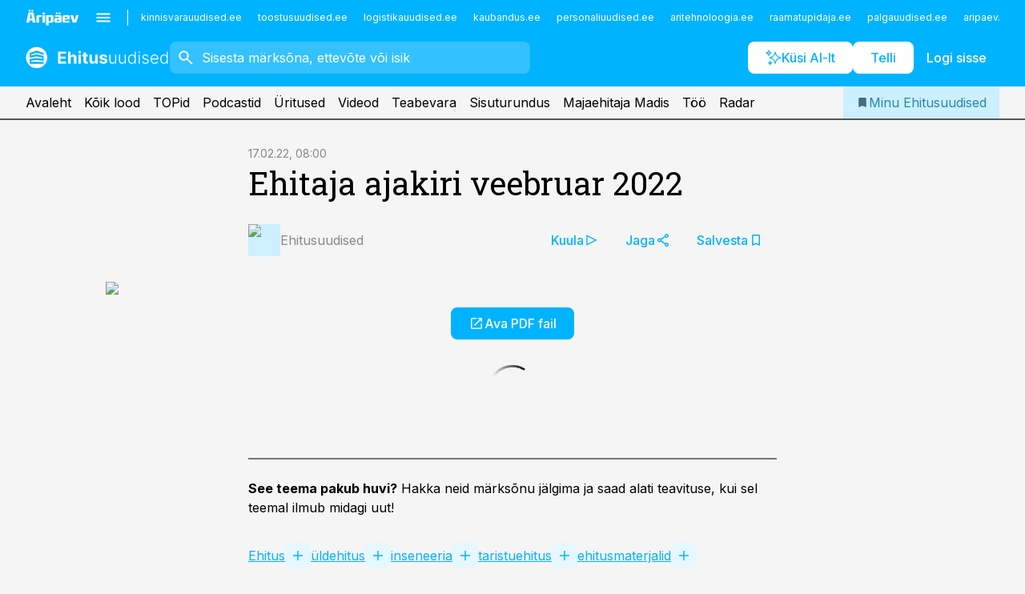

--- FILE ---
content_type: text/html; charset=utf-8
request_url: https://www.ehitusuudised.ee/ajakiri/2022/02/16/ehitaja-ajakiri-veebruar-2022
body_size: 59040
content:
<!DOCTYPE html><html lang="et" class="__variable_d9b83d __variable_1afa06"><head><meta charSet="utf-8"/><meta name="viewport" content="width=device-width, initial-scale=1, minimum-scale=1, maximum-scale=5, viewport-fit=cover, user-scalable=yes"/><link rel="preload" href="/_next/static/media/21350d82a1f187e9-s.p.woff2" as="font" crossorigin="" type="font/woff2"/><link rel="preload" href="/_next/static/media/9f0283fb0a17d415-s.p.woff2" as="font" crossorigin="" type="font/woff2"/><link rel="preload" href="/_next/static/media/a88c13d5f58b71d4-s.p.woff2" as="font" crossorigin="" type="font/woff2"/><link rel="preload" href="/_next/static/media/e4af272ccee01ff0-s.p.woff2" as="font" crossorigin="" type="font/woff2"/><link rel="preload" as="image" imageSrcSet="https://static-img.aripaev.ee/?type=preview&amp;uuid=dd594fe9-4a09-5366-b95c-e5a69545294f&amp;width=48&amp;q=75 1x, https://static-img.aripaev.ee/?type=preview&amp;uuid=dd594fe9-4a09-5366-b95c-e5a69545294f&amp;width=96&amp;q=75 2x" fetchPriority="high"/><link rel="preload" as="image" imageSrcSet="https://static-img.aripaev.ee/?type=preview&amp;uuid=1d1affbb-9c2a-5570-8e3d-d09640b6fb7b&amp;width=640&amp;q=70 640w, https://static-img.aripaev.ee/?type=preview&amp;uuid=1d1affbb-9c2a-5570-8e3d-d09640b6fb7b&amp;width=750&amp;q=70 750w, https://static-img.aripaev.ee/?type=preview&amp;uuid=1d1affbb-9c2a-5570-8e3d-d09640b6fb7b&amp;width=828&amp;q=70 828w, https://static-img.aripaev.ee/?type=preview&amp;uuid=1d1affbb-9c2a-5570-8e3d-d09640b6fb7b&amp;width=1080&amp;q=70 1080w, https://static-img.aripaev.ee/?type=preview&amp;uuid=1d1affbb-9c2a-5570-8e3d-d09640b6fb7b&amp;width=1200&amp;q=70 1200w, https://static-img.aripaev.ee/?type=preview&amp;uuid=1d1affbb-9c2a-5570-8e3d-d09640b6fb7b&amp;width=1920&amp;q=70 1920w, https://static-img.aripaev.ee/?type=preview&amp;uuid=1d1affbb-9c2a-5570-8e3d-d09640b6fb7b&amp;width=2048&amp;q=70 2048w, https://static-img.aripaev.ee/?type=preview&amp;uuid=1d1affbb-9c2a-5570-8e3d-d09640b6fb7b&amp;width=3840&amp;q=70 3840w" imageSizes="(min-width: 1px) 100vw, 100vw" fetchPriority="high"/><link rel="stylesheet" href="/_next/static/css/193ca727a39148d1.css" data-precedence="next"/><link rel="stylesheet" href="/_next/static/css/52723f30e92eee9f.css" data-precedence="next"/><link rel="stylesheet" href="/_next/static/css/364ab38700cab676.css" data-precedence="next"/><link rel="stylesheet" href="/_next/static/css/ef69ab996cc4ef43.css" data-precedence="next"/><link rel="stylesheet" href="/_next/static/css/cfa60dcf5cbd8547.css" data-precedence="next"/><link rel="stylesheet" href="/_next/static/css/2001c5ecabd226f0.css" data-precedence="next"/><link rel="stylesheet" href="/_next/static/css/f53fc1951aefa4e6.css" data-precedence="next"/><link rel="stylesheet" href="/_next/static/css/015ada6ba5fe6a03.css" data-precedence="next"/><link rel="stylesheet" href="/_next/static/css/0f180bd48b9a8a37.css" data-precedence="next"/><link rel="stylesheet" href="/_next/static/css/7cddf85bca64a21f.css" data-precedence="next"/><link rel="stylesheet" href="/_next/static/css/3b3c900c8201ff34.css" data-precedence="next"/><link rel="stylesheet" href="/_next/static/css/8bd7863d921ec434.css" data-precedence="next"/><link rel="stylesheet" href="/_next/static/css/029d5fff5a79fb66.css" data-precedence="next"/><link rel="stylesheet" href="/_next/static/css/145cb3986e47692b.css" data-precedence="next"/><link rel="stylesheet" href="/_next/static/css/abeee01cf18e9b20.css" data-precedence="next"/><link rel="stylesheet" href="/_next/static/css/0e1bc87536d60fd1.css" data-precedence="next"/><link rel="stylesheet" href="/_next/static/css/e4a1f3f4cc1a1330.css" data-precedence="next"/><link rel="stylesheet" href="/_next/static/css/8c6658ca32352202.css" data-precedence="next"/><link rel="preload" as="script" fetchPriority="low" href="/_next/static/chunks/webpack-bb5e6ef551ab2fb7.js"/><script src="/_next/static/chunks/fd9d1056-10e5c93cd413df2f.js" async=""></script><script src="/_next/static/chunks/396464d2-87a25291feed4e3c.js" async=""></script><script src="/_next/static/chunks/7049-f73b85a2adefcf0b.js" async=""></script><script src="/_next/static/chunks/main-app-d6b14959853fa552.js" async=""></script><script src="/_next/static/chunks/aaea2bcf-18d09baeed62d53d.js" async=""></script><script src="/_next/static/chunks/5910-f5efdbfb510c5f6a.js" async=""></script><script src="/_next/static/chunks/5342-19ba4bc98a916bcc.js" async=""></script><script src="/_next/static/chunks/1226-117b1197ddf7aad9.js" async=""></script><script src="/_next/static/chunks/7588-2e36b3a9911aa655.js" async=""></script><script src="/_next/static/chunks/app/global-error-20303be09b9714b7.js" async=""></script><script src="/_next/static/chunks/5878-1525aeac28fcdf88.js" async=""></script><script src="/_next/static/chunks/4075-c93ea2025da5b6a7.js" async=""></script><script src="/_next/static/chunks/5434-828496ffa0f86d7a.js" async=""></script><script src="/_next/static/chunks/1652-56bf1ce5ade1c9ac.js" async=""></script><script src="/_next/static/chunks/7562-5f4fd1388f43b505.js" async=""></script><script src="/_next/static/chunks/7380-318bba68fdea191f.js" async=""></script><script src="/_next/static/chunks/3295-35b1a9d555f9b7bf.js" async=""></script><script src="/_next/static/chunks/7131-78f3e1231e69c364.js" async=""></script><script src="/_next/static/chunks/7492-a181da6c137f390e.js" async=""></script><script src="/_next/static/chunks/7560-4b31aa12143c3a83.js" async=""></script><script src="/_next/static/chunks/app/%5BchannelId%5D/%5Baccess%5D/layout-8ea0d43f1f74f55d.js" async=""></script><script src="/_next/static/chunks/ca377847-5847564181f9946f.js" async=""></script><script src="/_next/static/chunks/6989-725cd192b49ac8b8.js" async=""></script><script src="/_next/static/chunks/7126-f955765d6cea943c.js" async=""></script><script src="/_next/static/chunks/4130-ed04dcb36842f70f.js" async=""></script><script src="/_next/static/chunks/7940-32f152e534110b79.js" async=""></script><script src="/_next/static/chunks/3390-97ccb0b5027fbdb6.js" async=""></script><script src="/_next/static/chunks/4398-b011a1211a61352c.js" async=""></script><script src="/_next/static/chunks/304-f74bbe78ef63ddd8.js" async=""></script><script src="/_next/static/chunks/9860-bc3912166b054a3b.js" async=""></script><script src="/_next/static/chunks/app/%5BchannelId%5D/%5Baccess%5D/internal/article/%5B...slug%5D/page-f0376f1cae323c1c.js" async=""></script><script src="/_next/static/chunks/app/%5BchannelId%5D/%5Baccess%5D/error-9e9a1caedd0e0db1.js" async=""></script><script src="/_next/static/chunks/app/%5BchannelId%5D/%5Baccess%5D/not-found-0f9f27357115a493.js" async=""></script><link rel="preload" href="https://log-in.aripaev.ee/index.js" as="script"/><meta name="theme-color" content="#00b3ff"/><meta name="color-scheme" content="only light"/><title>Ehitaja ajakiri veebruar 2022</title><meta name="description" content="Ehitaja ajakiri veebruar 2022. null Ehitus, üldehitus, inseneeria, taristuehitus, ehitusmaterjalid."/><link rel="manifest" href="/manifest/ehitus.json" crossorigin="use-credentials"/><link rel="canonical" href="https://www.ehitusuudised.ee/ajakiri/2022/02/16/ehitaja-ajakiri-veebruar-2022"/><meta name="format-detection" content="telephone=no, address=no, email=no"/><meta name="apple-mobile-web-app-capable" content="yes"/><meta name="apple-mobile-web-app-title" content="Ehitusuudised"/><link href="/favicons/ehitus/apple-touch-startup-image-768x1004.png" rel="apple-touch-startup-image"/><link href="/favicons/ehitus/apple-touch-startup-image-1536x2008.png" media="(device-width: 768px) and (device-height: 1024px)" rel="apple-touch-startup-image"/><meta name="apple-mobile-web-app-status-bar-style" content="black-translucent"/><meta property="og:title" content="Ehitaja ajakiri veebruar 2022"/><meta property="og:description" content="Ehitaja ajakiri veebruar 2022. null Ehitus, üldehitus, inseneeria, taristuehitus, ehitusmaterjalid."/><meta property="og:url" content="https://www.ehitusuudised.ee/ajakiri/2022/02/16/ehitaja-ajakiri-veebruar-2022"/><meta property="og:site_name" content="Ehitusuudised"/><meta property="og:locale" content="et_EE"/><meta property="og:image" content="https://static-img.aripaev.ee/?type=preview&amp;uuid=1d1affbb-9c2a-5570-8e3d-d09640b6fb7b&amp;width=1200&amp;q=85"/><meta property="og:image:width" content="1200"/><meta property="og:type" content="website"/><meta name="twitter:card" content="summary_large_image"/><meta name="twitter:site" content="@aripaev_ee"/><meta name="twitter:creator" content="@aripaev_ee"/><meta name="twitter:title" content="Ehitaja ajakiri veebruar 2022"/><meta name="twitter:description" content="Ehitaja ajakiri veebruar 2022. null Ehitus, üldehitus, inseneeria, taristuehitus, ehitusmaterjalid."/><meta name="twitter:image" content="https://static-img.aripaev.ee/?type=preview&amp;uuid=1d1affbb-9c2a-5570-8e3d-d09640b6fb7b&amp;width=1200&amp;q=85"/><meta name="twitter:image:width" content="1200"/><link rel="shortcut icon" href="/favicons/ehitus/favicon.ico"/><link rel="icon" href="/favicons/ehitus/favicon.ico"/><link rel="apple-touch-icon" href="/favicons/ehitus/apple-touch-icon-180x180.png"/><link rel="apple-touch-icon-precomposed" href="/favicons/ehitus/apple-touch-icon-180x180.png"/><meta name="next-size-adjust"/><script src="/_next/static/chunks/polyfills-42372ed130431b0a.js" noModule=""></script></head><body><script>(self.__next_s=self.__next_s||[]).push([0,{"children":"\n        window.nativeEvents = [];\n        window.nativeListeners = [];\n        window.addEventListener('aripaev.ee:nativeApiAttached', (e) => {\n          window.nativeEvents.push(e);\n          window.nativeListeners.forEach((l) => l(e));\n        });\n        window.addNativeListener = (listener) => {\n          window.nativeListeners.push(listener);\n          window.nativeEvents.forEach((e) => listener(e));\n        };\n      ","id":"__native_attach"}])</script><style type="text/css">:root:root {
    --theme: ehitus;

    --color-primary-10: #f2fbff;
    --color-primary-50: #e5f7ff;
    --color-primary-100: #ccf0ff;
    --color-primary-200: #b2e8ff;
    --color-primary-300: #99e1ff;
    --color-primary-400: #7fd9ff;
    --color-primary-500: #00b3ff;
    --color-primary-600: #159cd5;
    --color-primary-700: #2a85ab;
    --color-primary-800: #3e6e82;
    --color-primary-900: #535758;

    --color-neutral-100: #edeeee;
    --color-neutral-200: #ddddde;
    --color-neutral-300: #cbcccd;
    --color-neutral-400: #babcbc;
    --color-neutral-500: #a9abab;
    --color-neutral-600: #989a9b;
    --color-neutral-700: #86898a;
    --color-neutral-800: #757979;
    --color-neutral-900: #535758;

    --site-bg: #F5F5F5;
    --site-bg-original: #F5F5F5;

    --color-text: #000000;
}
</style><div id="login-container"></div><div id="__next"><div class="styles_site-hat__KmxJ_"><div class="styles_site-hat__inner__NT2Fd"><div id="Panorama_1" class="styles_site-hat__ad-slot__6OIXn"></div></div></div><div class="styles_header__sentinel-pre__ZLTsJ"></div><div class="styles_header__4AYpa"><b></b><div class="styles_header__wrap1__C6qUJ"><div class="styles_header__wrap2__vgkJ1"><div class="styles_header__main__4NeBW"><div class="styles_header__main__limiter__1bF8W"><div class="styles_sites__MzlGA styles_hidden__CEocJ"><div class="styles_sites__global__0voAr"><a href="https://www.aripaev.ee" target="_blank" rel="noopener noreferrer"><svg xmlns="http://www.w3.org/2000/svg" height="20" width="67" class="icon logotype-aripaev" viewBox="0 0 512 155"><path fill="#d61e1f" d="M43.18 1.742H25.822v17.917H43.18zm21.86 124.857-4.1-22.295H34.283l-3.977 22.295H1.974l19.33-88.048c2.25-10.153 5.077-11.567 16.643-11.567H58.55c11.846 0 13.817.855 16.224 11.706l19.33 87.908zM50.507 44.762h-5.792l-7.746 41.625h21.249zm18.771-43.02H51.92v17.917h17.358zM306.626 27.3h-17.358v17.916h17.358zm26.117 0h-17.359v17.916h17.359zm-206.05 42.864V126.6h-25.959V71.28c0-10.851 5.076-17.759 17.917-17.759h32.309v16.643zm32.344-23.43V28.399h26.168v18.335zm26.168 79.866h-26.168V53.503h26.168zm62.594.001h-27.651v26.657h-25.68V53.521h53.61c12.84 0 17.777 6.629 17.777 17.917v37.229c0 11.863-5.076 17.934-18.056 17.934m-7.903-56.576h-19.888v39.915h19.888zm93.508 56.576s-17.636.279-21.3.279-21.162-.279-21.162-.279c-11.287-.157-17.638-5.513-17.638-17.934v-9.735c0-15.23 9.735-17.62 17.777-17.62h27.791V69.449h-39.357V53.521h47.539c14.671 0 17.778 8.88 17.778 17.62v39.793c0 11.846-3.49 15.509-11.429 15.701zM319.31 96.019h-20.935v14.707h20.935zm59.664-.611v13.573h41.066v17.62h-49.109c-14.671 0-17.759-9.752-17.759-17.777V72.188c0-11.845 5.774-18.475 17.618-18.614 0 0 13.958-.297 17.638-.297 3.683 0 17.445.297 17.445.297 12.424.14 17.36 6.193 17.36 17.76v24.127h-44.258zm18.35-26.552h-18.492v16.922h18.492zm88.714 57.727h-34.003l-23.987-73.079h28.227l12.682 50.086h2.13l12.682-50.086h26.257z" class="logotype"></path></svg></a><button title="Ava menüü" type="button"><svg fill="none" xmlns="http://www.w3.org/2000/svg" height="20" width="20" class="icon menu" viewBox="0 0 20 20"><path fill="#2D0606" d="M3 14.5V13h14v1.5zm0-3.75v-1.5h14v1.5zM3 7V5.5h14V7z"></path></svg></button></div><div class="styles_sites__main__Z77Aw"><ul class="styles_sites__list__ue3ny"><li class=""><a href="https://www.kinnisvarauudised.ee?utm_source=ehitusuudised.ee&amp;utm_medium=pais" target="_blank" draggable="false" rel="noopener noreferrer">kinnisvarauudised.ee</a></li><li class=""><a href="https://www.toostusuudised.ee?utm_source=ehitusuudised.ee&amp;utm_medium=pais" target="_blank" draggable="false" rel="noopener noreferrer">toostusuudised.ee</a></li><li class=""><a href="https://www.logistikauudised.ee?utm_source=ehitusuudised.ee&amp;utm_medium=pais" target="_blank" draggable="false" rel="noopener noreferrer">logistikauudised.ee</a></li><li class=""><a href="https://www.kaubandus.ee?utm_source=ehitusuudised.ee&amp;utm_medium=pais" target="_blank" draggable="false" rel="noopener noreferrer">kaubandus.ee</a></li><li class=""><a href="https://www.personaliuudised.ee?utm_source=ehitusuudised.ee&amp;utm_medium=pais" target="_blank" draggable="false" rel="noopener noreferrer">personaliuudised.ee</a></li><li class=""><a href="https://www.aritehnoloogia.ee?utm_source=ehitusuudised.ee&amp;utm_medium=pais" target="_blank" draggable="false" rel="noopener noreferrer">aritehnoloogia.ee</a></li><li class=""><a href="https://www.raamatupidaja.ee?utm_source=ehitusuudised.ee&amp;utm_medium=pais" target="_blank" draggable="false" rel="noopener noreferrer">raamatupidaja.ee</a></li><li class=""><a href="https://www.palgauudised.ee?utm_source=ehitusuudised.ee&amp;utm_medium=pais" target="_blank" draggable="false" rel="noopener noreferrer">palgauudised.ee</a></li><li class=""><a href="https://www.aripaev.ee?utm_source=ehitusuudised.ee&amp;utm_medium=pais" target="_blank" draggable="false" rel="noopener noreferrer">aripaev.ee</a></li><li class=""><a href="https://www.finantsuudised.ee?utm_source=ehitusuudised.ee&amp;utm_medium=pais" target="_blank" draggable="false" rel="noopener noreferrer">finantsuudised.ee</a></li><li class=""><a href="https://www.pollumajandus.ee?utm_source=ehitusuudised.ee&amp;utm_medium=pais" target="_blank" draggable="false" rel="noopener noreferrer">pollumajandus.ee</a></li><li class=""><a href="https://www.bestmarketing.ee?utm_source=ehitusuudised.ee&amp;utm_medium=pais" target="_blank" draggable="false" rel="noopener noreferrer">bestmarketing.ee</a></li><li class=""><a href="https://www.mu.ee?utm_source=ehitusuudised.ee&amp;utm_medium=pais" target="_blank" draggable="false" rel="noopener noreferrer">mu.ee</a></li><li class=""><a href="https://www.imelineteadus.ee?utm_source=ehitusuudised.ee&amp;utm_medium=pais" target="_blank" draggable="false" rel="noopener noreferrer">imelineteadus.ee</a></li><li class=""><a href="https://www.imelineajalugu.ee?utm_source=ehitusuudised.ee&amp;utm_medium=pais" target="_blank" draggable="false" rel="noopener noreferrer">imelineajalugu.ee</a></li><li class=""><a href="https://www.kalastaja.ee?utm_source=ehitusuudised.ee&amp;utm_medium=pais" target="_blank" draggable="false" rel="noopener noreferrer">kalastaja.ee</a></li><li class=""><a href="https://www.dv.ee?utm_source=ehitusuudised.ee&amp;utm_medium=pais" target="_blank" draggable="false" rel="noopener noreferrer">dv.ee</a></li></ul></div></div><div class="styles_header__row__tjBlC"><a class="styles_header__logo__LPFzl" href="/"><img alt="Ehitusuudised" loading="lazy" width="120" height="40" decoding="async" data-nimg="1" style="color:transparent" src="https://ap-cms-images.ap3.ee/ehitusuudised_valge.svg"/></a><form class="styles_search___9_Xy"><span class="styles_search__icon__adECE"><svg fill="none" xmlns="http://www.w3.org/2000/svg" height="24" width="24" class="icon search" viewBox="0 0 25 24"><path fill="#fff" d="m20.06 21-6.3-6.3q-.75.6-1.724.95-.975.35-2.075.35-2.725 0-4.613-1.887Q3.461 12.225 3.461 9.5t1.887-4.612T9.961 3t4.612 1.888T16.461 9.5a6.1 6.1 0 0 1-1.3 3.8l6.3 6.3zm-10.1-7q1.875 0 3.188-1.312T14.461 9.5t-1.313-3.187T9.961 5 6.773 6.313 5.461 9.5t1.312 3.188T9.961 14"></path></svg></span><input type="text" autoComplete="off" placeholder="Sisesta märksõna, ettevõte või isik" title="Sisesta märksõna, ettevõte või isik" name="keyword" value=""/><button class="styles_search__clear__gU1eY" disabled="" title="Puhasta otsing" type="button"><svg fill="none" xmlns="http://www.w3.org/2000/svg" height="24" width="24" class="icon close" viewBox="0 0 25 24"><path fill="#fff" d="m6.86 19-1.4-1.4 5.6-5.6-5.6-5.6L6.86 5l5.6 5.6 5.6-5.6 1.4 1.4-5.6 5.6 5.6 5.6-1.4 1.4-5.6-5.6z"></path></svg></button></form><div class="styles_header__buttons__HTvoj"><span class="styles_button___Dvql styles_size-default___f8ln styles_theme-white-primary__wwdx4" draggable="false"><a class="styles_button__element__i6R1c" target="_blank" rel="noopener noreferrer" href="/ai-otsing"><span class="styles_button__inner__av3c_"><svg xmlns="http://www.w3.org/2000/svg" height="20" width="20" class="icon styles_button__icon__ab5nT ai" viewBox="0 0 512 512"><path fill="#fff" d="M310.043 132.67c12.118 32.932 26.173 58.426 46.916 79.172 20.745 20.748 46.243 34.809 79.17 46.931-32.926 12.118-58.422 26.175-79.162 46.918-20.742 20.744-34.799 46.246-46.921 79.182-12.127-32.938-26.188-58.434-46.937-79.178-20.745-20.739-46.251-34.798-79.183-46.92 32.94-12.126 58.44-26.188 79.188-46.935 20.746-20.746 34.808-46.249 46.93-79.171m.004-73.14c-5.256 0-9.837 3.513-11.243 8.572-33.39 120.887-58.545 146.041-179.434 179.434-5.059 1.405-8.572 6.015-8.572 11.243 0 5.256 3.513 9.837 8.572 11.243 120.887 33.39 146.041 58.517 179.434 179.406 1.405 5.059 6.015 8.572 11.243 8.572 5.256 0 9.837-3.513 11.243-8.572 33.39-120.887 58.517-146.041 179.406-179.406 5.059-1.405 8.572-6.015 8.572-11.243 0-5.256-3.513-9.837-8.572-11.243-120.887-33.39-146.041-58.545-179.406-179.434-1.405-5.059-6.015-8.572-11.243-8.572m-208.13 12.877c4.16 7.493 8.981 14.068 14.883 19.97 5.9 5.9 12.473 10.72 19.962 14.879-7.489 4.159-14.061 8.98-19.963 14.884-5.9 5.902-10.718 12.475-14.878 19.966-4.159-7.487-8.98-14.06-14.882-19.96s-12.475-10.718-19.966-14.878c7.487-4.159 14.06-8.98 19.96-14.882 5.903-5.904 10.724-12.483 14.885-19.979m-.003-64.329c-5.256 0-9.837 3.513-11.243 8.572-15.093 54.639-24.734 64.307-79.37 79.37-5.059 1.405-8.572 6.015-8.572 11.243 0 5.256 3.513 9.837 8.572 11.243 54.639 15.093 64.307 24.734 79.37 79.37 1.405 5.059 6.015 8.572 11.243 8.572 5.256 0 9.837-3.513 11.243-8.572 15.093-54.639 24.734-64.307 79.37-79.37 5.059-1.405 8.572-6.015 8.572-11.243 0-5.256-3.513-9.837-8.572-11.243-54.639-15.093-64.279-24.734-79.37-79.37-1.405-5.059-6.015-8.572-11.243-8.572m43.845 407.999a76 76 0 0 0 5.697 6.377 76 76 0 0 0 6.391 5.711 76 76 0 0 0-6.38 5.7 76 76 0 0 0-5.711 6.391 76 76 0 0 0-5.7-6.38 76 76 0 0 0-6.387-5.708 76 76 0 0 0 6.385-5.705 76 76 0 0 0 5.705-6.385m-.003-63.671c-3.206 0-6 2.143-6.857 5.229-11.966 43.373-20.298 51.704-63.672 63.672A7.134 7.134 0 0 0 70 428.164c0 3.206 2.143 6 5.229 6.857 43.373 11.966 51.704 20.315 63.672 63.672a7.134 7.134 0 0 0 6.857 5.229c3.206 0 6-2.143 6.857-5.229 11.966-43.373 20.315-51.704 63.672-63.672a7.134 7.134 0 0 0 5.229-6.857c0-3.206-2.143-6-5.229-6.857-43.373-11.966-51.704-20.315-63.672-63.672a7.134 7.134 0 0 0-6.857-5.229"></path></svg><span class="styles_button__text__0QAzX"><span class="styles_button__text__row__ZW9Cl">Küsi AI-lt</span></span></span></a></span><span class="styles_button___Dvql styles_size-default___f8ln styles_theme-white-primary__wwdx4" draggable="false"><a class="styles_button__element__i6R1c" target="_blank" rel="noopener noreferrer" href="https://kampaania.aripaev.ee/telli-ehitusuudised/?utm_source=ehitusuudised.ee&amp;utm_medium=telli"><span class="styles_button__inner__av3c_"><span class="styles_button__text__0QAzX"><span class="styles_button__text__row__ZW9Cl">Telli</span></span></span></a></span><span class="styles_button___Dvql styles_size-default___f8ln styles_theme-white-transparent__3xBw8" draggable="false"><button class="styles_button__element__i6R1c" type="button"><span class="styles_button__inner__av3c_"><span class="styles_button__text__0QAzX"><span class="styles_button__text__row__ZW9Cl">Logi sisse</span></span></span></button></span></div></div></div><div class="styles_burger-menu__NxbcX" inert=""><div class="styles_burger-menu__inner__G_A7a"><div class="styles_burger-menu__limiter__Z8WPT"><ul class="styles_burger-menu__sections__WMdfc"><li><div class="styles_burger-menu__title__FISxC">Teemaveebid</div><ul class="styles_burger-menu__sections__links__erXEP styles_split__ABuE1"><li><a target="_blank" rel="noopener noreferrer" href="https://www.aripaev.ee?utm_source=ehitusuudised.ee&amp;utm_medium=pais">aripaev.ee</a></li><li><a target="_blank" rel="noopener noreferrer" href="https://bestmarketing.ee?utm_source=ehitusuudised.ee&amp;utm_medium=pais">bestmarketing.ee</a></li><li><a target="_blank" rel="noopener noreferrer" href="https://www.dv.ee?utm_source=ehitusuudised.ee&amp;utm_medium=pais">dv.ee</a></li><li><a target="_blank" rel="noopener noreferrer" href="https://www.finantsuudised.ee?utm_source=ehitusuudised.ee&amp;utm_medium=pais">finantsuudised.ee</a></li><li><a target="_blank" rel="noopener noreferrer" href="https://www.aritehnoloogia.ee?utm_source=ehitusuudised.ee&amp;utm_medium=pais">aritehnoloogia.ee</a></li><li><a target="_blank" rel="noopener noreferrer" href="https://www.kaubandus.ee?utm_source=ehitusuudised.ee&amp;utm_medium=pais">kaubandus.ee</a></li><li><a target="_blank" rel="noopener noreferrer" href="https://www.kinnisvarauudised.ee?utm_source=ehitusuudised.ee&amp;utm_medium=pais">kinnisvarauudised.ee</a></li><li><a target="_blank" rel="noopener noreferrer" href="https://www.logistikauudised.ee?utm_source=ehitusuudised.ee&amp;utm_medium=pais">logistikauudised.ee</a></li><li><a target="_blank" rel="noopener noreferrer" href="https://www.mu.ee?utm_source=ehitusuudised.ee&amp;utm_medium=pais">mu.ee</a></li><li><a target="_blank" rel="noopener noreferrer" href="https://www.palgauudised.ee?utm_source=ehitusuudised.ee&amp;utm_medium=pais">palgauudised.ee</a></li><li><a target="_blank" rel="noopener noreferrer" href="https://www.personaliuudised.ee?utm_source=ehitusuudised.ee&amp;utm_medium=pais">personaliuudised.ee</a></li><li><a target="_blank" rel="noopener noreferrer" href="https://www.pollumajandus.ee?utm_source=ehitusuudised.ee&amp;utm_medium=pais">pollumajandus.ee</a></li><li><a target="_blank" rel="noopener noreferrer" href="https://www.raamatupidaja.ee?utm_source=ehitusuudised.ee&amp;utm_medium=pais">raamatupidaja.ee</a></li><li><a target="_blank" rel="noopener noreferrer" href="https://www.toostusuudised.ee?utm_source=ehitusuudised.ee&amp;utm_medium=pais">toostusuudised.ee</a></li><li><a target="_blank" rel="noopener noreferrer" href="https://www.imelineajalugu.ee?utm_source=ehitusuudised.ee&amp;utm_medium=pais">imelineajalugu.ee</a></li><li><a target="_blank" rel="noopener noreferrer" href="https://www.imelineteadus.ee?utm_source=ehitusuudised.ee&amp;utm_medium=pais">imelineteadus.ee</a></li></ul></li><li><div class="styles_burger-menu__title__FISxC">Teenused ja tooted</div><ul class="styles_burger-menu__sections__links__erXEP"><li><a target="_blank" rel="noopener noreferrer" href="https://pood.aripaev.ee/kategooria/konverentsid?utm_source=ehitusuudised.ee&amp;utm_medium=menu">Konverentsid</a></li><li><a target="_blank" rel="noopener noreferrer" href="https://pood.aripaev.ee/kategooria/koolitused?utm_source=ehitusuudised.ee&amp;utm_medium=menu">Koolitused</a></li><li><a target="_blank" rel="noopener noreferrer" href="https://pood.aripaev.ee/kategooria/raamatud?utm_source=ehitusuudised.ee&amp;utm_medium=menu">Raamatud</a></li><li><a target="_blank" rel="noopener noreferrer" href="https://pood.aripaev.ee/kategooria/teabevara?utm_source=ehitusuudised.ee&amp;utm_medium=menu">Teabevara</a></li><li><a target="_blank" rel="noopener noreferrer" href="https://pood.aripaev.ee/kategooria/ajakirjad?utm_source=ehitusuudised.ee&amp;utm_medium=menu">Ajakirjad</a></li><li><a target="_blank" rel="noopener noreferrer" href="https://pood.aripaev.ee?utm_source=ehitusuudised.ee&amp;utm_medium=menu">E-pood</a></li><li><a target="_blank" rel="noopener noreferrer" href="https://infopank.ee?utm_source=ehitusuudised.ee&amp;utm_medium=menu">Infopank</a></li><li><a target="_blank" rel="noopener noreferrer" href="https://radar.aripaev.ee?utm_source=ehitusuudised.ee&amp;utm_medium=menu">Radar</a></li></ul></li></ul><div class="styles_burger-menu__sidebar__8mwqb"><ul class="styles_burger-menu__sidebar__links__ZKDyD"><li><a target="_blank" rel="noopener noreferrer" href="https://www.aripaev.ee/turunduslahendused/">Reklaam</a></li><li><a target="_self" href="/c/cm">Sisuturundus</a></li><li><a target="_blank" rel="noopener noreferrer" href="https://firma.aripaev.ee/tule-toole/">Tööpakkumised</a></li><li><a target="_blank" rel="noopener noreferrer" href="https://firma.aripaev.ee/">Äripäevast</a></li><li><a target="_blank" rel="noopener noreferrer" href="https://www.ehitusuudised.ee/uudiskirjad">Telli uudiskirjad</a></li></ul><ul class="styles_buttons__V_M5V styles_layout-vertical-wide__kH_p0"><li class="styles_primary__BaQ9R"><span class="styles_button___Dvql styles_size-default___f8ln styles_theme-primary__JLG_x" draggable="false"><a class="styles_button__element__i6R1c" target="_blank" rel="noopener noreferrer" href="https://iseteenindus.aripaev.ee"><span class="styles_button__inner__av3c_"><span class="styles_button__text__0QAzX"><span class="styles_button__text__row__ZW9Cl">Iseteenindus</span></span></span></a></span></li><li class="styles_primary__BaQ9R"><span class="styles_button___Dvql styles_size-default___f8ln styles_theme-default__ea1gN" draggable="false"><a class="styles_button__element__i6R1c" target="_blank" rel="noopener noreferrer" href="https://kampaania.aripaev.ee/telli-ehitusuudised/?utm_source=ehitusuudised.ee&amp;utm_medium=telli"><span class="styles_button__inner__av3c_"><span class="styles_button__text__0QAzX"><span class="styles_button__text__row__ZW9Cl">Telli Ehitusuudised</span></span></span></a></span></li></ul></div></div></div></div></div><div class="styles_header__menu__7U_6k"><div class="styles_header__menu__holder__mDgQf"><a class="styles_header__menu__logo__XcB29" draggable="false" href="/"><img alt="Ehitusuudised" loading="lazy" width="120" height="40" decoding="async" data-nimg="1" style="color:transparent" src="https://ap-cms-images.ap3.ee/ehitusuudised_valge.svg"/></a><div class="styles_header__menu__scroller__KG1tj"><ul class="styles_header__menu__items___1xQ5"><li><a aria-current="false" target="_self" draggable="false" href="/">Avaleht</a></li><li><a aria-current="false" target="_self" draggable="false" href="/search?channels=ehitus">Kõik lood</a></li><li><a aria-current="false" target="_self" draggable="false" href="/koik-ehituse-topid">TOPid</a></li><li><a aria-current="false" target="_self" draggable="false" href="/saatesarjad">Podcastid</a></li><li><a aria-current="false" target="_blank" rel="noopener noreferrer" draggable="false" href="https://pood.aripaev.ee/valdkond/ehitus?categories=31%2C13&amp;utm_source=ehitusuudised.ee&amp;utm_medium=uritused">Üritused</a></li><li><a aria-current="false" target="_blank" rel="noopener noreferrer" draggable="false" href="https://videokogu.aripaev.ee/topics/11?utm_source=ehitusuudised.ee&amp;utm_medium=videoteek">Videod</a></li><li><a aria-current="false" target="_blank" rel="noopener noreferrer" draggable="false" href="https://teabevara.ee/ehituse-teabevara">Teabevara</a></li><li><a aria-current="false" target="_self" draggable="false" href="/c/cm">Sisuturundus</a></li><li><a aria-current="false" target="_self" draggable="false" href="/t/majaehitaja-madis">Majaehitaja Madis</a></li><li><a aria-current="false" target="_self" draggable="false" href="/c/jobs">Töö</a></li><li><a aria-current="false" target="_blank" rel="noopener noreferrer" draggable="false" href="https://radar.aripaev.ee/">Radar</a></li></ul></div><a class="styles_header__menu__bookmarks__qWw9R" aria-current="false" draggable="false" href="/minu-uudisvoog"><svg fill="none" xmlns="http://www.w3.org/2000/svg" height="16" width="16" class="icon bookmark-filled" viewBox="0 0 24 24"><path fill="#2D0606" d="M5 21V5q0-.824.588-1.412A1.93 1.93 0 0 1 7 3h10q.824 0 1.413.587Q19 4.176 19 5v16l-7-3z"></path></svg><span>Minu Ehitusuudised</span></a></div></div></div></div></div><div class="styles_header__sentinel-post__lzp4A"></div><div class="styles_burger-menu__backdrop__1nrUr" tabindex="0" role="button" aria-pressed="true" title="Sulge"></div><div class="styles_header__mock__CpuN_"></div><div class="styles_body__KntQX"><div class="styles_block__x9tSr styles_theme-default__YFZfY styles_width-article__aCVgk"><div class="styles_hero__qEXNs styles_layout-default__BGcal styles_theme-default__1lqCZ styles_has-image__ILhtv"><div class="styles_hero__limiter__m_kBo"><div class="styles_hero__heading__UH2zp"><div class="styles_page-header__UZ3dH"><div class="styles_page-header__back__F3sNN"><span class="styles_button___Dvql styles_size-default___f8ln styles_theme-transparent__V6plv" draggable="false"><button class="styles_button__element__i6R1c" type="button"><span class="styles_button__inner__av3c_"><svg fill="none" xmlns="http://www.w3.org/2000/svg" height="20" width="20" class="icon styles_button__icon__ab5nT arrow-back" viewBox="0 0 20 20"><path fill="#2D0606" d="m12 18-8-8 8-8 1.417 1.417L6.833 10l6.584 6.583z"></path></svg><span class="styles_button__text__0QAzX"><span class="styles_button__text__row__ZW9Cl">Tagasi</span></span></span></button></span></div><div class="styles_page-header__headline__160BU"><div class="styles_page-header__headline__info__WB6e3"><ul class="styles_page-header__meta__DMVKe"><li>17.02.22, 08:00</li></ul></div><h1>Ehitaja ajakiri veebruar 2022</h1></div></div></div><div class="styles_hero__main__FNdan"><div class="styles_hero__article-tools__jStYE"><ul class="styles_hero__authors__jpHLE styles_single__zcqUq"><li><a href="/a/ehitusuudised-"><img alt="Ehitusuudised " fetchPriority="high" width="40" height="40" decoding="async" data-nimg="1" style="color:transparent" srcSet="https://static-img.aripaev.ee/?type=preview&amp;uuid=dd594fe9-4a09-5366-b95c-e5a69545294f&amp;width=48&amp;q=75 1x, https://static-img.aripaev.ee/?type=preview&amp;uuid=dd594fe9-4a09-5366-b95c-e5a69545294f&amp;width=96&amp;q=75 2x" src="https://static-img.aripaev.ee/?type=preview&amp;uuid=dd594fe9-4a09-5366-b95c-e5a69545294f&amp;width=96&amp;q=75"/><span class="styles_hero__authors__texts__A4Y2r"><span class="styles_hero__authors__name__9NvFS">Ehitusuudised </span></span></a></li></ul><div class="styles_hero__tools__rTnGb"><ul class="styles_buttons__V_M5V styles_layout-default__xTC8D"><li class="styles_primary__BaQ9R"><span class="styles_button___Dvql styles_size-default___f8ln styles_theme-transparent__V6plv" draggable="false"><button class="styles_button__element__i6R1c" type="button"><span class="styles_button__inner__av3c_"><span class="styles_button__text__0QAzX"><span class="styles_button__text__row__ZW9Cl">Kuula</span></span><svg xmlns="http://www.w3.org/2000/svg" height="20" width="20" class="icon styles_button__icon__ab5nT play" viewBox="0 0 24 24"><path fill="#2D0606" d="M4 20V4l16 8zM5.5 6.427v11.146L16.646 12z"></path></svg></span></button></span></li><li class="styles_primary__BaQ9R"><span class="styles_button___Dvql styles_size-default___f8ln styles_theme-transparent__V6plv" draggable="false"><button class="styles_button__element__i6R1c" type="button"><span class="styles_button__inner__av3c_"><span class="styles_button__text__0QAzX"><span class="styles_button__text__row__ZW9Cl">Jaga</span></span><svg fill="none" xmlns="http://www.w3.org/2000/svg" height="20" width="20" class="icon styles_button__icon__ab5nT share" viewBox="0 0 20 20"><path fill="#2D0606" d="M14.5 18a2.4 2.4 0 0 1-1.77-.73A2.4 2.4 0 0 1 12 15.5q0-.167.02-.302.022-.135.063-.302l-4.958-3.021a1.8 1.8 0 0 1-.737.48 2.7 2.7 0 0 1-.888.145 2.4 2.4 0 0 1-1.77-.73A2.4 2.4 0 0 1 3 10q0-1.042.73-1.77A2.4 2.4 0 0 1 5.5 7.5q.458 0 .885.156.428.156.74.469l4.958-3.02a3 3 0 0 1-.062-.303A2 2 0 0 1 12 4.5q0-1.042.73-1.77A2.4 2.4 0 0 1 14.5 2a2.4 2.4 0 0 1 1.77.73q.73.728.73 1.77t-.73 1.77A2.4 2.4 0 0 1 14.5 7q-.465 0-.889-.146a1.8 1.8 0 0 1-.736-.479l-4.958 3.02q.04.168.062.303T8 10q0 .167-.02.302-.022.135-.063.302l4.958 3.021q.313-.354.736-.49.425-.135.889-.135 1.042 0 1.77.73.73.728.73 1.77t-.73 1.77a2.4 2.4 0 0 1-1.77.73m0-12.5q.424 0 .713-.287A.97.97 0 0 0 15.5 4.5a.97.97 0 0 0-.287-.712.97.97 0 0 0-.713-.288.97.97 0 0 0-.713.288.97.97 0 0 0-.287.712q0 .424.287.713.288.287.713.287m-9 5.5q.424 0 .713-.287A.97.97 0 0 0 6.5 10a.97.97 0 0 0-.287-.713A.97.97 0 0 0 5.5 9a.97.97 0 0 0-.713.287A.97.97 0 0 0 4.5 10q0 .424.287.713.288.287.713.287m9 5.5q.424 0 .713-.288a.97.97 0 0 0 .287-.712.97.97 0 0 0-.287-.713.97.97 0 0 0-.713-.287.97.97 0 0 0-.713.287.97.97 0 0 0-.287.713q0 .424.287.712.288.288.713.288"></path></svg></span></button></span><div class="styles_button__drop__8udXq" style="position:absolute;left:0;top:0"><div class="styles_button__drop__arrow__6R3IT" style="position:absolute"></div><ul class="styles_button__drop__list__SX5ke"><li><button role="button"><div class="styles_button__drop__inner__GkG7d"><svg fill="none" xmlns="http://www.w3.org/2000/svg" height="20" width="20" class="icon logo-facebook" viewBox="0 0 20 20"><path fill="#2D0606" d="M10.834 8.333h2.5v2.5h-2.5v5.833h-2.5v-5.833h-2.5v-2.5h2.5V7.287c0-.99.311-2.242.931-2.926q.93-1.028 2.322-1.028h1.747v2.5h-1.75a.75.75 0 0 0-.75.75z"></path></svg><div>Facebook</div></div></button></li><li><button role="button"><div class="styles_button__drop__inner__GkG7d"><svg xmlns="http://www.w3.org/2000/svg" height="20" width="20" class="icon logo-twitter" viewBox="0 0 14 14"><path fill="#2D0606" fill-rule="evenodd" d="m11.261 11.507-.441-.644-3.124-4.554 3.307-3.816h-.837L7.344 5.795 5.079 2.493h-2.64l.442.644 3 4.375-3.442 3.995h.773l3.02-3.484 2.389 3.484zm-7.599-8.37 5.298 7.727h1.078L4.74 3.137z" clip-rule="evenodd"></path></svg><div>X (Twitter)</div></div></button></li><li><button role="button"><div class="styles_button__drop__inner__GkG7d"><svg fill="none" xmlns="http://www.w3.org/2000/svg" height="20" width="20" class="icon logo-linkedin" viewBox="0 0 20 20"><path fill="#2D0606" d="M6.667 15.833h-2.5V7.5h2.5zm9.166 0h-2.5v-4.451q-.002-1.739-1.232-1.738c-.65 0-1.061.323-1.268.971v5.218h-2.5s.034-7.5 0-8.333h1.973l.153 1.667h.052c.512-.834 1.331-1.399 2.455-1.399.854 0 1.545.238 2.072.834.531.598.795 1.4.795 2.525zM5.417 6.667c.713 0 1.291-.56 1.291-1.25s-.578-1.25-1.291-1.25c-.714 0-1.292.56-1.292 1.25s.578 1.25 1.292 1.25"></path></svg><div>LinkedIn</div></div></button></li><li><button role="button"><div class="styles_button__drop__inner__GkG7d"><svg fill="none" xmlns="http://www.w3.org/2000/svg" height="20" width="20" class="icon email" viewBox="0 0 20 20"><path fill="#2D0606" d="M3.5 16q-.62 0-1.06-.44A1.45 1.45 0 0 1 2 14.5V5.493q0-.62.44-1.056A1.45 1.45 0 0 1 3.5 4h13q.62 0 1.06.44.44.442.44 1.06v9.006q0 .62-.44 1.056A1.45 1.45 0 0 1 16.5 16zm6.5-5L3.5 7.27v7.23h13V7.27zm0-1.77 6.5-3.73h-13zM3.5 7.27V5.5v9z"></path></svg><div>E-mail</div></div></button></li><li><button role="button"><div class="styles_button__drop__inner__GkG7d"><svg fill="none" xmlns="http://www.w3.org/2000/svg" height="20" width="20" class="icon link" viewBox="0 0 20 20"><path fill="#1C1B1F" d="M9 14H6q-1.66 0-2.83-1.171T2 9.995t1.17-2.828T6 6h3v1.5H6a2.4 2.4 0 0 0-1.77.73A2.4 2.4 0 0 0 3.5 10q0 1.042.73 1.77.728.73 1.77.73h3zm-2-3.25v-1.5h6v1.5zM11 14v-1.5h3q1.042 0 1.77-.73.73-.728.73-1.77t-.73-1.77A2.4 2.4 0 0 0 14 7.5h-3V6h3q1.66 0 2.83 1.171T18 10.005t-1.17 2.828T14 14z"></path></svg><div>Link</div></div></button></li></ul></div></li><li class="styles_primary__BaQ9R"><span class="styles_button___Dvql styles_size-default___f8ln styles_theme-transparent__V6plv" draggable="false"><button class="styles_button__element__i6R1c" type="button"><span class="styles_button__inner__av3c_"><span class="styles_button__text__0QAzX"><span class="styles_button__text__row__ZW9Cl">Salvesta</span></span><svg fill="none" xmlns="http://www.w3.org/2000/svg" height="20" width="20" class="icon styles_button__icon__ab5nT bookmark" viewBox="0 0 20 20"><path fill="#2D0606" d="M5 17V4.5q0-.618.44-1.06Q5.883 3 6.5 3h7q.619 0 1.06.44.44.442.44 1.06V17l-5-2zm1.5-2.23 3.5-1.395 3.5 1.396V4.5h-7z"></path></svg></span></button></span></li></ul></div></div></div></div></div><div class="styles_breakout__DF1Ci styles_width-medium__e9Lrb"><div class="styles_article-image__oHI1I"><div class="styles_article-image__title-above__xLKry"></div><a href="https://static-img.aripaev.ee/?type=preview&amp;uuid=1d1affbb-9c2a-5570-8e3d-d09640b6fb7b" target="_blank" rel="noopener noreferrer" class="styles_article-image__holder__jEhZc" style="aspect-ratio:0.72375"><img alt="Ehitaja ajakiri veebruar 2022" draggable="false" fetchPriority="high" decoding="async" data-nimg="fill" style="position:absolute;height:100%;width:100%;left:0;top:0;right:0;bottom:0;color:transparent" sizes="(min-width: 1px) 100vw, 100vw" srcSet="https://static-img.aripaev.ee/?type=preview&amp;uuid=1d1affbb-9c2a-5570-8e3d-d09640b6fb7b&amp;width=640&amp;q=70 640w, https://static-img.aripaev.ee/?type=preview&amp;uuid=1d1affbb-9c2a-5570-8e3d-d09640b6fb7b&amp;width=750&amp;q=70 750w, https://static-img.aripaev.ee/?type=preview&amp;uuid=1d1affbb-9c2a-5570-8e3d-d09640b6fb7b&amp;width=828&amp;q=70 828w, https://static-img.aripaev.ee/?type=preview&amp;uuid=1d1affbb-9c2a-5570-8e3d-d09640b6fb7b&amp;width=1080&amp;q=70 1080w, https://static-img.aripaev.ee/?type=preview&amp;uuid=1d1affbb-9c2a-5570-8e3d-d09640b6fb7b&amp;width=1200&amp;q=70 1200w, https://static-img.aripaev.ee/?type=preview&amp;uuid=1d1affbb-9c2a-5570-8e3d-d09640b6fb7b&amp;width=1920&amp;q=70 1920w, https://static-img.aripaev.ee/?type=preview&amp;uuid=1d1affbb-9c2a-5570-8e3d-d09640b6fb7b&amp;width=2048&amp;q=70 2048w, https://static-img.aripaev.ee/?type=preview&amp;uuid=1d1affbb-9c2a-5570-8e3d-d09640b6fb7b&amp;width=3840&amp;q=70 3840w" src="https://static-img.aripaev.ee/?type=preview&amp;uuid=1d1affbb-9c2a-5570-8e3d-d09640b6fb7b&amp;width=3840&amp;q=70"/></a></div></div><ul class="styles_buttons__V_M5V styles_layout-centered__4L5lv"><li class="styles_primary__BaQ9R"><span class="styles_button___Dvql styles_size-default___f8ln styles_theme-primary__JLG_x" draggable="false"><a class="styles_button__element__i6R1c" target="_blank" rel="noopener noreferrer" href="https://static-pdf.aripaev.ee/sWKhTjJ2YK3KoVIku8n5UodkW1E.pdf"><span class="styles_button__inner__av3c_"><svg fill="none" xmlns="http://www.w3.org/2000/svg" height="20" width="20" class="icon styles_button__icon__ab5nT out-going-link" viewBox="0 0 20 20"><path fill="#D61E1F" d="M4.5 17q-.618 0-1.06-.44A1.45 1.45 0 0 1 3 15.5v-11q0-.618.44-1.06Q3.883 3 4.5 3H10v1.5H4.5v11h11V10H17v5.5q0 .619-.44 1.06-.44.44-1.06.44zm3.563-4L7 11.938 14.438 4.5H12V3h5v5h-1.5V5.563z"></path></svg><span class="styles_button__text__0QAzX"><span class="styles_button__text__row__ZW9Cl">Ava PDF fail</span></span></span></a></span></li></ul><div class="styles_loading-content__btiqP undefined styles_size-default__6EyOV styles_is-spinner__Nn8bF" aria-busy="true"><svg viewBox="0 0 320 320" preserveAspectRatio="xMinYMin slice"><foreignObject x="0" y="0" width="320" height="320"><div class="styles_loading-content__gradient__U5iiF"></div></foreignObject><g class="styles_loading-content__group__V6Es2"><rect x="0" y="0" width="320" height="320" class="styles_loading-content__fill__9fXFJ"></rect><circle r="153" cx="160" cy="160" stroke-width="14" fill="transparent" class="styles_loading-content__circle__AoWLE"></circle><circle r="153" cx="160" cy="160" stroke-dasharray="480.6636759992383 480.6636759992384" stroke-dashoffset="480.66367599923836" stroke-width="14" fill="transparent" stroke-linecap="round" class="styles_loading-content__elem__F0i19"></circle></g></svg></div><div class="styles_article-footer__holder__zjkRH"><div class="styles_article-footer__mBNXE"><hr/><div class="styles_article-footer__hint__7l5yS"><b>See teema pakub huvi?</b> Hakka neid märksõnu jälgima ja saad alati teavituse, kui sel teemal ilmub midagi uut!</div><ul class="styles_buttons__V_M5V styles_layout-tags__WpIoG"><li class="styles_primary__BaQ9R"><span class="styles_subscribe-button__L_DSD" draggable="false"><a class="styles_subscribe-button__text__WGE84" aria-busy="false" href="/t/ehitus">Ehitus</a><button class="styles_subscribe-button__subscribe__QSVzR"><svg fill="none" xmlns="http://www.w3.org/2000/svg" height="16" width="16" class="icon add" viewBox="0 0 20 20"><path fill="#2D0606" d="M9.25 10.75H4v-1.5h5.25V4h1.5v5.25H16v1.5h-5.25V16h-1.5z"></path></svg></button></span></li><li class="styles_primary__BaQ9R"><span class="styles_subscribe-button__L_DSD" draggable="false"><a class="styles_subscribe-button__text__WGE84" aria-busy="false" href="/t/uldehitus">üldehitus</a><button class="styles_subscribe-button__subscribe__QSVzR"><svg fill="none" xmlns="http://www.w3.org/2000/svg" height="16" width="16" class="icon add" viewBox="0 0 20 20"><path fill="#2D0606" d="M9.25 10.75H4v-1.5h5.25V4h1.5v5.25H16v1.5h-5.25V16h-1.5z"></path></svg></button></span></li><li class="styles_primary__BaQ9R"><span class="styles_subscribe-button__L_DSD" draggable="false"><a class="styles_subscribe-button__text__WGE84" aria-busy="false" href="/t/inseneeria">inseneeria</a><button class="styles_subscribe-button__subscribe__QSVzR"><svg fill="none" xmlns="http://www.w3.org/2000/svg" height="16" width="16" class="icon add" viewBox="0 0 20 20"><path fill="#2D0606" d="M9.25 10.75H4v-1.5h5.25V4h1.5v5.25H16v1.5h-5.25V16h-1.5z"></path></svg></button></span></li><li class="styles_primary__BaQ9R"><span class="styles_subscribe-button__L_DSD" draggable="false"><a class="styles_subscribe-button__text__WGE84" aria-busy="false" href="/t/taristuehitus">taristuehitus</a><button class="styles_subscribe-button__subscribe__QSVzR"><svg fill="none" xmlns="http://www.w3.org/2000/svg" height="16" width="16" class="icon add" viewBox="0 0 20 20"><path fill="#2D0606" d="M9.25 10.75H4v-1.5h5.25V4h1.5v5.25H16v1.5h-5.25V16h-1.5z"></path></svg></button></span></li><li class="styles_primary__BaQ9R"><span class="styles_subscribe-button__L_DSD" draggable="false"><a class="styles_subscribe-button__text__WGE84" aria-busy="false" href="/t/ehitusmaterjalid">ehitusmaterjalid</a><button class="styles_subscribe-button__subscribe__QSVzR"><svg fill="none" xmlns="http://www.w3.org/2000/svg" height="16" width="16" class="icon add" viewBox="0 0 20 20"><path fill="#2D0606" d="M9.25 10.75H4v-1.5h5.25V4h1.5v5.25H16v1.5h-5.25V16h-1.5z"></path></svg></button></span></li></ul></div><div class="styles_article-footer__left__ndX26"></div><div class="styles_article-footer__right__YFoYe"></div></div><div class="styles_breakout__DF1Ci styles_width-limited__5U7pH"><div class="styles_banner__Dxaht styles_layout-default__CUaXN"><div class="styles_banner__inner__3pLFk"><div id="Module_1"></div></div></div></div><div class="styles_block__x9tSr styles_theme-default__YFZfY styles_width-default__OAjan"><h2>Seotud lood</h2><div class="styles_list-articles__lXJs8 styles_layout-single__gqgzJ"><div class="styles_article-card__QuUIi styles_layout-default__sDwwn styles_has-bookmark__lJAlN" draggable="false"><div class="styles_article-card__content__8qUOA"><div class="styles_article-card__info__Ll7c5"><div class="styles_article-card__info__texts__62pWT"><ul class="styles_badges__vu2mn"><li class="styles_badges__badge__iOxvm styles_theme-discrete__XbNyi">ST</li></ul><div class="styles_article-card__category__9_YMQ"><a draggable="false" href="/c/cm">Sisuturundus</a></div><ul class="styles_article-card__meta__kuDsy"><li>12.01.26, 09:58</li></ul></div><div class="styles_article-card__tools__Pal1K"><span class="styles_button-icon__vUnU2 styles_size-tiny__Zo57r styles_theme-transparent__OE289" draggable="false"><button class="styles_button-icon__element__vyPpN" type="button" title="Salvesta" aria-busy="false"><span class="styles_button-icon__inner__iTvHx"><svg fill="none" xmlns="http://www.w3.org/2000/svg" height="20" width="20" class="icon styles_button-icon__icon__TKOX4 bookmark" viewBox="0 0 20 20"><path fill="#2D0606" d="M5 17V4.5q0-.618.44-1.06Q5.883 3 6.5 3h7q.619 0 1.06.44.44.442.44 1.06V17l-5-2zm1.5-2.23 3.5-1.395 3.5 1.396V4.5h-7z"></path></svg></span></button></span></div></div><div class="styles_article-card__title__oUwh_"><a draggable="false" href="/sisuturundus/2026/01/12/stabiliseeriminekuialakasutatudvoimaluseestitaristuehituses">Stabiliseerimine kui alakasutatud võimalus Eesti taristuehituses</a></div><div class="styles_article-card__lead__laEnO">Taristuehituses on üks viga, mis maksab rohkem kui kõik teised kokku – probleemidega tegeletakse liiga hilja. Sageli alles siis, kui tee on juba lagunenud ja remont on vältimatu. Põhjus ei peitu enamasti nähtavas pealiskihis, vaid sügavamal: aluspinnases. </div></div></div></div></div></div><div class="styles_block__x9tSr styles_theme-default__YFZfY styles_width-default__OAjan"><div class="styles_banner__Dxaht styles_layout-default__CUaXN"><div class="styles_banner__inner__3pLFk"><div id="Marketing_1"></div></div></div><div class="styles_layout-split__Y3nGu styles_layout-parallel__FuchJ"><div class="styles_well__lbZo7 styles_theme-lightest__40oE_ styles_intent-default__l5RCe undefined column-span-2 row-span-5"><div class="styles_scrollable__KGCvB styles_noshadows__N_31I styles_horizontal__8eM94"><div class="styles_scrollable__scroller__7DqVh styles_noscroll__QUXT2"><div class="styles_scrollable__shadow-left__5eakW"></div><div class="styles_scrollable__sentinel-left__gH7U9"></div><div class="styles_tabs__ILbqZ styles_theme-well__EhWam styles_layout-default__oWCN9"><ul class="styles_tabs__list__emVDM"><li><a href="#" draggable="false" aria-current="true"><span class="styles_tabs__list__wrapper__0v8Xm"><span class="styles_tabs__list__title__EaeDh">24H</span></span></a></li><li><a href="#" draggable="false" aria-current="false"><span class="styles_tabs__list__wrapper__0v8Xm"><span class="styles_tabs__list__title__EaeDh">72H</span></span></a></li><li><a href="#" draggable="false" aria-current="false"><span class="styles_tabs__list__wrapper__0v8Xm"><span class="styles_tabs__list__title__EaeDh">Nädal</span></span></a></li></ul></div><div class="styles_scrollable__sentinel-right__k8oKC"></div><div class="styles_scrollable__shadow-right__o05li"></div></div></div><div class="styles_well__content__9N4oZ"><h2>Enimloetud</h2><div class="styles_list-articles__lXJs8 styles_layout-vertical__cIj3X"><div class="styles_article-card__QuUIi styles_layout-number__ClbDC styles_has-bookmark__lJAlN" draggable="false"><div class="styles_article-card__number__RGhvn">1</div><div class="styles_article-card__content__8qUOA"><div class="styles_article-card__info__Ll7c5"><div class="styles_article-card__info__texts__62pWT"><div class="styles_article-card__category__9_YMQ"><a draggable="false" href="/c/top">TOP</a></div><ul class="styles_article-card__meta__kuDsy"><li>21.01.26, 09:47</li></ul></div><div class="styles_article-card__tools__Pal1K"><span class="styles_button-icon__vUnU2 styles_size-tiny__Zo57r styles_theme-transparent__OE289" draggable="false"><button class="styles_button-icon__element__vyPpN" type="button" title="Salvesta" aria-busy="false"><span class="styles_button-icon__inner__iTvHx"><svg fill="none" xmlns="http://www.w3.org/2000/svg" height="20" width="20" class="icon styles_button-icon__icon__TKOX4 bookmark" viewBox="0 0 20 20"><path fill="#2D0606" d="M5 17V4.5q0-.618.44-1.06Q5.883 3 6.5 3h7q.619 0 1.06.44.44.442.44 1.06V17l-5-2zm1.5-2.23 3.5-1.395 3.5 1.396V4.5h-7z"></path></svg></span></button></span></div></div><div class="styles_article-card__title__oUwh_"><a draggable="false" href="/top/2026/01/20/top-500-mis-ehitusfirmad-maksid-riigikassasse-enim"><div class="styles_article-card__icon__G6_kq"><svg xmlns="http://www.w3.org/2000/svg" height="36" width="36" class="icon chart" viewBox="0 0 48 48"><path fill="#fff" d="M5.897 34.558h6.759v8.449H5.897zm10.139-10.139h6.759v18.587h-6.759zm10.138 3.38h6.759v15.208h-6.759zM36.313 15.97h6.759v27.036h-6.759z"></path><path fill="#fff" d="m6.866 31.572-1.938-1.633 14.195-16.856 9.738 5.503L40.854 4.994l1.901 1.676-13.353 15.133-9.694-5.48z"></path></svg></div>TOP 500 | Mis ehitusfirmad maksid riigikassasse enim?</a></div><div class="styles_article-card__highlight__FJgjU">Eesti omanikud enamuses. Esiviisikus on vaid 1 välisomanikega firma</div></div></div><div class="styles_article-card__QuUIi styles_layout-number__ClbDC styles_has-bookmark__lJAlN" draggable="false"><div class="styles_article-card__number__RGhvn">2</div><div class="styles_article-card__content__8qUOA"><div class="styles_article-card__info__Ll7c5"><div class="styles_article-card__info__texts__62pWT"><div class="styles_article-card__category__9_YMQ"><a draggable="false" href="/c/news">Uudised</a></div><ul class="styles_article-card__meta__kuDsy"><li>20.01.26, 09:47</li></ul></div><div class="styles_article-card__tools__Pal1K"><span class="styles_button-icon__vUnU2 styles_size-tiny__Zo57r styles_theme-transparent__OE289" draggable="false"><button class="styles_button-icon__element__vyPpN" type="button" title="Salvesta" aria-busy="false"><span class="styles_button-icon__inner__iTvHx"><svg fill="none" xmlns="http://www.w3.org/2000/svg" height="20" width="20" class="icon styles_button-icon__icon__TKOX4 bookmark" viewBox="0 0 20 20"><path fill="#2D0606" d="M5 17V4.5q0-.618.44-1.06Q5.883 3 6.5 3h7q.619 0 1.06.44.44.442.44 1.06V17l-5-2zm1.5-2.23 3.5-1.395 3.5 1.396V4.5h-7z"></path></svg></span></button></span></div></div><div class="styles_article-card__title__oUwh_"><a draggable="false" href="/uudised/2026/01/20/uuendatud-valim-tooinspektsioon-avalikustas-2026-aastal-kontrollitavad-ettevotted">Uuendatud valim - Tööinspektsioon  avalikustas 2026. aastal kontrollitavad ettevõtted </a></div></div></div><div class="styles_article-card__QuUIi styles_layout-number__ClbDC styles_has-bookmark__lJAlN" draggable="false"><div class="styles_article-card__number__RGhvn">3</div><div class="styles_article-card__content__8qUOA"><div class="styles_article-card__info__Ll7c5"><div class="styles_article-card__info__texts__62pWT"><div class="styles_article-card__category__9_YMQ"><a draggable="false" href="/c/news">Uudised</a></div><ul class="styles_article-card__meta__kuDsy"><li>20.01.26, 10:21</li></ul></div><div class="styles_article-card__tools__Pal1K"><span class="styles_button-icon__vUnU2 styles_size-tiny__Zo57r styles_theme-transparent__OE289" draggable="false"><button class="styles_button-icon__element__vyPpN" type="button" title="Salvesta" aria-busy="false"><span class="styles_button-icon__inner__iTvHx"><svg fill="none" xmlns="http://www.w3.org/2000/svg" height="20" width="20" class="icon styles_button-icon__icon__TKOX4 bookmark" viewBox="0 0 20 20"><path fill="#2D0606" d="M5 17V4.5q0-.618.44-1.06Q5.883 3 6.5 3h7q.619 0 1.06.44.44.442.44 1.06V17l-5-2zm1.5-2.23 3.5-1.395 3.5 1.396V4.5h-7z"></path></svg></span></button></span></div></div><div class="styles_article-card__title__oUwh_"><a draggable="false" href="/uudised/2026/01/20/soorumaa-palkas-us-real-estatei-turundus-ja-loovjuhi">Sõõrumaa palkas US Real Estate´i turundus- ja loovjuhi</a></div></div></div><div class="styles_article-card__QuUIi styles_layout-number__ClbDC styles_has-bookmark__lJAlN" draggable="false"><div class="styles_article-card__number__RGhvn">4</div><div class="styles_article-card__content__8qUOA"><div class="styles_article-card__info__Ll7c5"><div class="styles_article-card__info__texts__62pWT"><div class="styles_article-card__category__9_YMQ"><a draggable="false" href="/c/top">TOP</a></div><ul class="styles_article-card__meta__kuDsy"><li>13.01.26, 14:34</li></ul></div><div class="styles_article-card__tools__Pal1K"><span class="styles_button-icon__vUnU2 styles_size-tiny__Zo57r styles_theme-transparent__OE289" draggable="false"><button class="styles_button-icon__element__vyPpN" type="button" title="Salvesta" aria-busy="false"><span class="styles_button-icon__inner__iTvHx"><svg fill="none" xmlns="http://www.w3.org/2000/svg" height="20" width="20" class="icon styles_button-icon__icon__TKOX4 bookmark" viewBox="0 0 20 20"><path fill="#2D0606" d="M5 17V4.5q0-.618.44-1.06Q5.883 3 6.5 3h7q.619 0 1.06.44.44.442.44 1.06V17l-5-2zm1.5-2.23 3.5-1.395 3.5 1.396V4.5h-7z"></path></svg></span></button></span></div></div><div class="styles_article-card__title__oUwh_"><a draggable="false" href="/top/2026/01/13/maksuvolgade-top-100-ehituses-esineb-enam-vaidlusi-ja-volgade-ajatamist"><div class="styles_article-card__icon__G6_kq"><svg xmlns="http://www.w3.org/2000/svg" height="36" width="36" class="icon chart" viewBox="0 0 48 48"><path fill="#fff" d="M5.897 34.558h6.759v8.449H5.897zm10.139-10.139h6.759v18.587h-6.759zm10.138 3.38h6.759v15.208h-6.759zM36.313 15.97h6.759v27.036h-6.759z"></path><path fill="#fff" d="m6.866 31.572-1.938-1.633 14.195-16.856 9.738 5.503L40.854 4.994l1.901 1.676-13.353 15.133-9.694-5.48z"></path></svg></div>Maksuvõlgade TOP 100: ehituses esineb enam vaidlusi ja võlgade ajatamist</a></div></div></div><div class="styles_article-card__QuUIi styles_layout-number__ClbDC styles_has-bookmark__lJAlN" draggable="false"><div class="styles_article-card__number__RGhvn">5</div><div class="styles_article-card__content__8qUOA"><div class="styles_article-card__info__Ll7c5"><div class="styles_article-card__info__texts__62pWT"><div class="styles_article-card__category__9_YMQ"><a draggable="false" href="/c/show">Saated</a></div><ul class="styles_article-card__meta__kuDsy"><li>06.01.26, 14:15</li></ul></div><div class="styles_article-card__tools__Pal1K"><span class="styles_button-icon__vUnU2 styles_size-tiny__Zo57r styles_theme-transparent__OE289" draggable="false"><button class="styles_button-icon__element__vyPpN" type="button" title="Salvesta" aria-busy="false"><span class="styles_button-icon__inner__iTvHx"><svg fill="none" xmlns="http://www.w3.org/2000/svg" height="20" width="20" class="icon styles_button-icon__icon__TKOX4 bookmark" viewBox="0 0 20 20"><path fill="#2D0606" d="M5 17V4.5q0-.618.44-1.06Q5.883 3 6.5 3h7q.619 0 1.06.44.44.442.44 1.06V17l-5-2zm1.5-2.23 3.5-1.395 3.5 1.396V4.5h-7z"></path></svg></span></button></span></div></div><div class="styles_article-card__title__oUwh_"><a draggable="false" href="/saated/2026/01/06/kulukadvead-ehitusobjektil-turg-teab-kelle-lepingut-karta"><div class="styles_article-card__icon__G6_kq"><svg fill="none" xmlns="http://www.w3.org/2000/svg" height="36" width="36" class="icon microphone" viewBox="0 0 48 48"><path fill="#fff" d="M20.833 5h6.333v19h-6.333z" opacity=".3"></path><path fill="#fff" d="M24 27.255q-2.376 0-3.979-1.708-1.602-1.709-1.602-4.15V7.527q0-2.303 1.627-3.915Q21.672 2 23.996 2t3.955 1.612 1.63 3.914v13.871q0 2.441-1.602 4.15-1.603 1.708-3.979 1.708M22.342 44v-7.516q-5.858-.607-9.837-4.918-3.979-4.31-3.979-10.169h3.316q0 5.029 3.553 8.456t8.593 3.426 8.606-3.426 3.564-8.456h3.316q0 5.858-3.98 10.169-3.977 4.31-9.836 4.918V44zM24 23.94q.995 0 1.63-.747.636-.746.636-1.796V7.527q0-.94-.652-1.576-.651-.635-1.614-.635t-1.614.635-.652 1.575v13.871q0 1.051.636 1.796.636.747 1.63.746"></path></svg></div>Kulukad vead ehitusobjektil: &quot;Turg teab, kelle lepingut karta&quot;</a></div></div></div><div class="styles_article-card__QuUIi styles_layout-number__ClbDC styles_has-bookmark__lJAlN" draggable="false"><div class="styles_article-card__number__RGhvn">6</div><div class="styles_article-card__content__8qUOA"><div class="styles_article-card__info__Ll7c5"><div class="styles_article-card__info__texts__62pWT"><div class="styles_article-card__category__9_YMQ"><a draggable="false" href="/c/news">Uudised</a></div><ul class="styles_article-card__meta__kuDsy"><li>21.01.26, 08:51</li></ul></div><div class="styles_article-card__tools__Pal1K"><span class="styles_button-icon__vUnU2 styles_size-tiny__Zo57r styles_theme-transparent__OE289" draggable="false"><button class="styles_button-icon__element__vyPpN" type="button" title="Salvesta" aria-busy="false"><span class="styles_button-icon__inner__iTvHx"><svg fill="none" xmlns="http://www.w3.org/2000/svg" height="20" width="20" class="icon styles_button-icon__icon__TKOX4 bookmark" viewBox="0 0 20 20"><path fill="#2D0606" d="M5 17V4.5q0-.618.44-1.06Q5.883 3 6.5 3h7q.619 0 1.06.44.44.442.44 1.06V17l-5-2zm1.5-2.23 3.5-1.395 3.5 1.396V4.5h-7z"></path></svg></span></button></span></div></div><div class="styles_article-card__title__oUwh_"><a draggable="false" href="/uudised/2026/01/21/luminor-ehitus-on-lainud-muu-eluga-vorreldes-odavamaks">Luminor: ehitus on läinud muu eluga võrreldes odavamaks</a></div></div></div></div></div></div><div class="styles_well__lbZo7 styles_theme-lightest__40oE_ styles_intent-default__l5RCe column-span-2 row-span-5"><div class="styles_well__content__9N4oZ"><h2>Viimased uudised</h2><div class="styles_list-articles__lXJs8 styles_layout-vertical__cIj3X"><div class="styles_article-card__QuUIi styles_layout-default__sDwwn styles_has-bookmark__lJAlN" draggable="false"><div class="styles_article-card__content__8qUOA"><div class="styles_article-card__info__Ll7c5"><div class="styles_article-card__info__texts__62pWT"><div class="styles_article-card__category__9_YMQ"><a draggable="false" href="/c/news">Uudised</a></div><ul class="styles_article-card__meta__kuDsy"><li>22.01.26, 15:36</li></ul></div><div class="styles_article-card__tools__Pal1K"><span class="styles_button-icon__vUnU2 styles_size-tiny__Zo57r styles_theme-transparent__OE289" draggable="false"><button class="styles_button-icon__element__vyPpN" type="button" title="Salvesta" aria-busy="false"><span class="styles_button-icon__inner__iTvHx"><svg fill="none" xmlns="http://www.w3.org/2000/svg" height="20" width="20" class="icon styles_button-icon__icon__TKOX4 bookmark" viewBox="0 0 20 20"><path fill="#2D0606" d="M5 17V4.5q0-.618.44-1.06Q5.883 3 6.5 3h7q.619 0 1.06.44.44.442.44 1.06V17l-5-2zm1.5-2.23 3.5-1.395 3.5 1.396V4.5h-7z"></path></svg></span></button></span></div></div><div class="styles_article-card__title__oUwh_"><a draggable="false" href="/uudised/2026/01/22/2025-aasta-sisekliima-insener-kuum-kuiv-ja-vasitav-keskkond-soob-tooviljakust">2025. aasta sisekliima insener: kuum, kuiv ja väsitav keskkond sööb tööviljakust</a></div></div></div><div class="styles_article-card__QuUIi styles_layout-default__sDwwn styles_has-bookmark__lJAlN" draggable="false"><div class="styles_article-card__content__8qUOA"><div class="styles_article-card__info__Ll7c5"><div class="styles_article-card__info__texts__62pWT"><div class="styles_article-card__category__9_YMQ"><a draggable="false" href="/c/news">Uudised</a></div><ul class="styles_article-card__meta__kuDsy"><li>22.01.26, 14:52</li></ul></div><div class="styles_article-card__tools__Pal1K"><span class="styles_button-icon__vUnU2 styles_size-tiny__Zo57r styles_theme-transparent__OE289" draggable="false"><button class="styles_button-icon__element__vyPpN" type="button" title="Salvesta" aria-busy="false"><span class="styles_button-icon__inner__iTvHx"><svg fill="none" xmlns="http://www.w3.org/2000/svg" height="20" width="20" class="icon styles_button-icon__icon__TKOX4 bookmark" viewBox="0 0 20 20"><path fill="#2D0606" d="M5 17V4.5q0-.618.44-1.06Q5.883 3 6.5 3h7q.619 0 1.06.44.44.442.44 1.06V17l-5-2zm1.5-2.23 3.5-1.395 3.5 1.396V4.5h-7z"></path></svg></span></button></span></div></div><div class="styles_article-card__title__oUwh_"><a draggable="false" href="/uudised/2026/01/22/tunnusta-oma-personalijuhti"><div class="styles_article-card__icon__G6_kq"><svg xmlns="http://www.w3.org/2000/svg" height="36" width="36" class="icon chart" viewBox="0 0 48 48"><path fill="#fff" d="M5.897 34.558h6.759v8.449H5.897zm10.139-10.139h6.759v18.587h-6.759zm10.138 3.38h6.759v15.208h-6.759zM36.313 15.97h6.759v27.036h-6.759z"></path><path fill="#fff" d="m6.866 31.572-1.938-1.633 14.195-16.856 9.738 5.503L40.854 4.994l1.901 1.676-13.353 15.133-9.694-5.48z"></path></svg></div>Tunnusta oma personalijuhti!</a></div></div></div><div class="styles_article-card__QuUIi styles_layout-default__sDwwn styles_has-bookmark__lJAlN" draggable="false"><div class="styles_article-card__content__8qUOA"><div class="styles_article-card__info__Ll7c5"><div class="styles_article-card__info__texts__62pWT"><div class="styles_article-card__category__9_YMQ"><a draggable="false" href="/c/news">Uudised</a></div><ul class="styles_article-card__meta__kuDsy"><li>22.01.26, 09:37</li></ul></div><div class="styles_article-card__tools__Pal1K"><span class="styles_button-icon__vUnU2 styles_size-tiny__Zo57r styles_theme-transparent__OE289" draggable="false"><button class="styles_button-icon__element__vyPpN" type="button" title="Salvesta" aria-busy="false"><span class="styles_button-icon__inner__iTvHx"><svg fill="none" xmlns="http://www.w3.org/2000/svg" height="20" width="20" class="icon styles_button-icon__icon__TKOX4 bookmark" viewBox="0 0 20 20"><path fill="#2D0606" d="M5 17V4.5q0-.618.44-1.06Q5.883 3 6.5 3h7q.619 0 1.06.44.44.442.44 1.06V17l-5-2zm1.5-2.23 3.5-1.395 3.5 1.396V4.5h-7z"></path></svg></span></button></span></div></div><div class="styles_article-card__title__oUwh_"><a draggable="false" href="/uudised/2026/01/22/arco-vara-juht-lahkub-ametist-isiklikel-pohjustel">Arco Vara juht lahkub ametist isiklikel põhjustel</a></div></div></div><div class="styles_article-card__QuUIi styles_layout-default__sDwwn styles_has-bookmark__lJAlN" draggable="false"><div class="styles_article-card__content__8qUOA"><div class="styles_article-card__info__Ll7c5"><div class="styles_article-card__info__texts__62pWT"><div class="styles_article-card__category__9_YMQ"><a draggable="false" href="/c/news">Uudised</a></div><ul class="styles_article-card__meta__kuDsy"><li>22.01.26, 09:11</li></ul></div><div class="styles_article-card__tools__Pal1K"><span class="styles_button-icon__vUnU2 styles_size-tiny__Zo57r styles_theme-transparent__OE289" draggable="false"><button class="styles_button-icon__element__vyPpN" type="button" title="Salvesta" aria-busy="false"><span class="styles_button-icon__inner__iTvHx"><svg fill="none" xmlns="http://www.w3.org/2000/svg" height="20" width="20" class="icon styles_button-icon__icon__TKOX4 bookmark" viewBox="0 0 20 20"><path fill="#2D0606" d="M5 17V4.5q0-.618.44-1.06Q5.883 3 6.5 3h7q.619 0 1.06.44.44.442.44 1.06V17l-5-2zm1.5-2.23 3.5-1.395 3.5 1.396V4.5h-7z"></path></svg></span></button></span></div></div><div class="styles_article-card__title__oUwh_"><a draggable="false" href="/uudised/2026/01/22/embach-ehituse-juht-kasum-tuleb-tanavu-raskemalt"><div class="styles_article-card__icon__G6_kq"><svg xmlns="http://www.w3.org/2000/svg" height="36" width="36" class="icon chart" viewBox="0 0 48 48"><path fill="#fff" d="M5.897 34.558h6.759v8.449H5.897zm10.139-10.139h6.759v18.587h-6.759zm10.138 3.38h6.759v15.208h-6.759zM36.313 15.97h6.759v27.036h-6.759z"></path><path fill="#fff" d="m6.866 31.572-1.938-1.633 14.195-16.856 9.738 5.503L40.854 4.994l1.901 1.676-13.353 15.133-9.694-5.48z"></path></svg></div>Embach Ehituse juht: kasum tuleb tänavu raskemalt</a></div></div></div><div class="styles_article-card__QuUIi styles_layout-default__sDwwn styles_has-bookmark__lJAlN" draggable="false"><div class="styles_article-card__content__8qUOA"><div class="styles_article-card__info__Ll7c5"><div class="styles_article-card__info__texts__62pWT"><div class="styles_article-card__category__9_YMQ"><a draggable="false" href="/c/news">Uudised</a></div><ul class="styles_article-card__meta__kuDsy"><li>22.01.26, 08:54</li></ul></div><div class="styles_article-card__tools__Pal1K"><span class="styles_button-icon__vUnU2 styles_size-tiny__Zo57r styles_theme-transparent__OE289" draggable="false"><button class="styles_button-icon__element__vyPpN" type="button" title="Salvesta" aria-busy="false"><span class="styles_button-icon__inner__iTvHx"><svg fill="none" xmlns="http://www.w3.org/2000/svg" height="20" width="20" class="icon styles_button-icon__icon__TKOX4 bookmark" viewBox="0 0 20 20"><path fill="#2D0606" d="M5 17V4.5q0-.618.44-1.06Q5.883 3 6.5 3h7q.619 0 1.06.44.44.442.44 1.06V17l-5-2zm1.5-2.23 3.5-1.395 3.5 1.396V4.5h-7z"></path></svg></span></button></span></div></div><div class="styles_article-card__title__oUwh_"><a draggable="false" href="/uudised/2026/01/22/rail-baltic-kuulutas-valja-uue-depoo-41-miljonilise-ehitushanke"><div class="styles_article-card__icon__G6_kq"><svg xmlns="http://www.w3.org/2000/svg" height="36" width="36" class="icon camera" viewBox="0 0 48 48"><path fill="#fff" d="M41 10.35h-7.35L30 6H18l-3.65 4.35H7q-1.2 0-2.1.925T4 13.35V39q0 1.2.9 2.1T7 42h34q1.15 0 2.075-.9T44 39V13.35q0-1.15-.925-2.075c-.925-.925-1.308-.925-2.075-.925" opacity=".3"></path><path fill="#fff" d="M23.975 34.65q3.626 0 6.075-2.45t2.45-6.075c0-3.625-.817-4.433-2.45-6.05q-2.45-2.425-6.075-2.425c-3.625 0-4.433.808-6.05 2.425s-2.425 3.633-2.425 6.05.808 4.442 2.425 6.075q2.425 2.45 6.05 2.45m0-3q-2.375 0-3.925-1.575t-1.55-3.95c0-2.375.517-2.892 1.55-3.925s2.342-1.55 3.925-1.55 2.9.517 3.95 1.55q1.575 1.55 1.575 3.925c0 2.375-.525 2.9-1.575 3.95s-2.367 1.575-3.95 1.575M7 42q-1.2 0-2.1-.9T4 39V13.35q0-1.15.9-2.075T7 10.35h7.35L18 6h12l3.65 4.35H41q1.15 0 2.075.925T44 13.35V39q0 1.2-.925 2.1T41 42zm0-3h34V13.35h-8.75L28.6 9h-9.2l-3.65 4.35H7z"></path></svg></div>Rail Baltic kuulutas välja uue depoo 41-miljonilise ehitushanke </a></div></div></div><div class="styles_article-card__QuUIi styles_layout-default__sDwwn styles_has-bookmark__lJAlN" draggable="false"><div class="styles_article-card__content__8qUOA"><div class="styles_article-card__info__Ll7c5"><div class="styles_article-card__info__texts__62pWT"><div class="styles_article-card__category__9_YMQ"><a draggable="false" href="/c/news">Uudised</a></div><ul class="styles_article-card__meta__kuDsy"><li>22.01.26, 08:41</li></ul></div><div class="styles_article-card__tools__Pal1K"><span class="styles_button-icon__vUnU2 styles_size-tiny__Zo57r styles_theme-transparent__OE289" draggable="false"><button class="styles_button-icon__element__vyPpN" type="button" title="Salvesta" aria-busy="false"><span class="styles_button-icon__inner__iTvHx"><svg fill="none" xmlns="http://www.w3.org/2000/svg" height="20" width="20" class="icon styles_button-icon__icon__TKOX4 bookmark" viewBox="0 0 20 20"><path fill="#2D0606" d="M5 17V4.5q0-.618.44-1.06Q5.883 3 6.5 3h7q.619 0 1.06.44.44.442.44 1.06V17l-5-2zm1.5-2.23 3.5-1.395 3.5 1.396V4.5h-7z"></path></svg></span></button></span></div></div><div class="styles_article-card__title__oUwh_"><a draggable="false" href="/uudised/2026/01/22/galerii-morten-group-ja-lvm-panid-parnus-nurgakivi-vaata-mis-sinna-tuleb">Galerii: Morten Group ja LVM panid Pärnus nurgakivi. Vaata, mis sinna tuleb!</a></div></div></div><div class="styles_article-card__QuUIi styles_layout-default__sDwwn styles_has-bookmark__lJAlN" draggable="false"><div class="styles_article-card__content__8qUOA"><div class="styles_article-card__info__Ll7c5"><div class="styles_article-card__info__texts__62pWT"><div class="styles_article-card__category__9_YMQ"><a draggable="false" href="/c/news">Uudised</a></div><ul class="styles_article-card__meta__kuDsy"><li>21.01.26, 16:10</li></ul></div><div class="styles_article-card__tools__Pal1K"><span class="styles_button-icon__vUnU2 styles_size-tiny__Zo57r styles_theme-transparent__OE289" draggable="false"><button class="styles_button-icon__element__vyPpN" type="button" title="Salvesta" aria-busy="false"><span class="styles_button-icon__inner__iTvHx"><svg fill="none" xmlns="http://www.w3.org/2000/svg" height="20" width="20" class="icon styles_button-icon__icon__TKOX4 bookmark" viewBox="0 0 20 20"><path fill="#2D0606" d="M5 17V4.5q0-.618.44-1.06Q5.883 3 6.5 3h7q.619 0 1.06.44.44.442.44 1.06V17l-5-2zm1.5-2.23 3.5-1.395 3.5 1.396V4.5h-7z"></path></svg></span></button></span></div></div><div class="styles_article-card__title__oUwh_"><a draggable="false" href="/uudised/2026/01/21/nobe-sai-valmis-10-000-ruuduse-angaarikompleksi">NOBE sai valmis 10 000-ruuduse angaarikompleksi</a></div></div></div><div class="styles_article-card__QuUIi styles_layout-default__sDwwn styles_has-bookmark__lJAlN" draggable="false"><div class="styles_article-card__content__8qUOA"><div class="styles_article-card__info__Ll7c5"><div class="styles_article-card__info__texts__62pWT"><div class="styles_article-card__category__9_YMQ"><a draggable="false" href="/c/news">Uudised</a></div><ul class="styles_article-card__meta__kuDsy"><li>21.01.26, 12:53</li></ul></div><div class="styles_article-card__tools__Pal1K"><span class="styles_button-icon__vUnU2 styles_size-tiny__Zo57r styles_theme-transparent__OE289" draggable="false"><button class="styles_button-icon__element__vyPpN" type="button" title="Salvesta" aria-busy="false"><span class="styles_button-icon__inner__iTvHx"><svg fill="none" xmlns="http://www.w3.org/2000/svg" height="20" width="20" class="icon styles_button-icon__icon__TKOX4 bookmark" viewBox="0 0 20 20"><path fill="#2D0606" d="M5 17V4.5q0-.618.44-1.06Q5.883 3 6.5 3h7q.619 0 1.06.44.44.442.44 1.06V17l-5-2zm1.5-2.23 3.5-1.395 3.5 1.396V4.5h-7z"></path></svg></span></button></span></div></div><div class="styles_article-card__title__oUwh_"><a draggable="false" href="/uudised/2026/01/21/galerii-invego-rajab-viimsisse-18-miljonilise-arenduse">Galerii: Invego rajab Viimsisse 18-miljonilise arenduse</a></div></div></div></div></div></div></div><div class="styles_block__x9tSr styles_theme-lightest__2iZrq styles_width-default__OAjan"><h2>Üritused</h2><div class="styles_list-articles__lXJs8 styles_layout-carousel__6i0Vu"><button class="styles_list-articles__arrow__n9Jdz" title="Keri vasakule" type="button"><svg fill="none" xmlns="http://www.w3.org/2000/svg" height="48" width="48" class="icon chevron-left" viewBox="0 0 24 24"><path fill="#2D0606" d="m14 18-6-6 6-6 1.4 1.4-4.6 4.6 4.6 4.6z"></path></svg></button><div class="styles_list-articles__scroller__uwni8"><div class="styles_article-card__QuUIi styles_layout-default__sDwwn styles_has-extras__itpqB" draggable="false"><a target="_blank" rel="noopener noreferrer" class="styles_article-card__image__IFiBD" draggable="false" style="aspect-ratio:1" href="https://pood.aripaev.ee/koolitused-tehisintellekti-meistriklass-juhtidele?utm_medium=uritused-karussell&amp;utm_source=ehitusuudised.ee"><img draggable="false" alt="23.01.2026 Tehisintellekti meistriklass juhtidele" loading="lazy" decoding="async" data-nimg="fill" style="position:absolute;height:100%;width:100%;left:0;top:0;right:0;bottom:0;color:transparent" sizes="(max-width: 768px) 100vw, (max-width: 1280px) 100px, 280px" srcSet="https://static-img.aripaev.ee/ecom/4fda083e-deb9-415a-a4b5-79a16b3899dd&amp;width=640&amp;q=70 640w, https://static-img.aripaev.ee/ecom/4fda083e-deb9-415a-a4b5-79a16b3899dd&amp;width=750&amp;q=70 750w, https://static-img.aripaev.ee/ecom/4fda083e-deb9-415a-a4b5-79a16b3899dd&amp;width=828&amp;q=70 828w, https://static-img.aripaev.ee/ecom/4fda083e-deb9-415a-a4b5-79a16b3899dd&amp;width=1080&amp;q=70 1080w, https://static-img.aripaev.ee/ecom/4fda083e-deb9-415a-a4b5-79a16b3899dd&amp;width=1200&amp;q=70 1200w, https://static-img.aripaev.ee/ecom/4fda083e-deb9-415a-a4b5-79a16b3899dd&amp;width=1920&amp;q=70 1920w, https://static-img.aripaev.ee/ecom/4fda083e-deb9-415a-a4b5-79a16b3899dd&amp;width=2048&amp;q=70 2048w, https://static-img.aripaev.ee/ecom/4fda083e-deb9-415a-a4b5-79a16b3899dd&amp;width=3840&amp;q=70 3840w" src="https://static-img.aripaev.ee/ecom/4fda083e-deb9-415a-a4b5-79a16b3899dd&amp;width=3840&amp;q=70"/></a><div class="styles_article-card__content__8qUOA"><div class="styles_article-card__info__Ll7c5"><div class="styles_article-card__info__texts__62pWT"><div class="styles_article-card__category__9_YMQ"><a draggable="false" href="https://pood.aripaev.ee/koolitused-tehisintellekti-meistriklass-juhtidele?utm_medium=uritused-karussell&amp;utm_source=ehitusuudised.ee">Äripäeva Akadeemia</a></div></div><div class="styles_article-card__tools__Pal1K"></div></div><div class="styles_article-card__title__oUwh_"><a target="_blank" rel="noopener noreferrer" draggable="false" href="https://pood.aripaev.ee/koolitused-tehisintellekti-meistriklass-juhtidele?utm_medium=uritused-karussell&amp;utm_source=ehitusuudised.ee">Tehisintellekti meistriklass juhtidele</a></div><div class="styles_article-card__extras__KaG0N">8 akadeemilist tundi</div></div></div><div class="styles_article-card__QuUIi styles_layout-default__sDwwn" draggable="false"><a target="_blank" rel="noopener noreferrer" class="styles_article-card__image__IFiBD" draggable="false" style="aspect-ratio:1" href="https://pood.aripaev.ee/konverentsid-ehituse-projektijuhtimise-seminar-2026?utm_medium=uritused-karussell&amp;utm_source=ehitusuudised.ee"><img draggable="false" alt="Ehituse projektijuhtimise seminar 2026" loading="lazy" decoding="async" data-nimg="fill" style="position:absolute;height:100%;width:100%;left:0;top:0;right:0;bottom:0;color:transparent" sizes="(max-width: 768px) 100vw, (max-width: 1280px) 100px, 280px" srcSet="https://static-img.aripaev.ee/ecom/8e80e3e0-35c6-445a-832a-757db0e73f29&amp;width=640&amp;q=70 640w, https://static-img.aripaev.ee/ecom/8e80e3e0-35c6-445a-832a-757db0e73f29&amp;width=750&amp;q=70 750w, https://static-img.aripaev.ee/ecom/8e80e3e0-35c6-445a-832a-757db0e73f29&amp;width=828&amp;q=70 828w, https://static-img.aripaev.ee/ecom/8e80e3e0-35c6-445a-832a-757db0e73f29&amp;width=1080&amp;q=70 1080w, https://static-img.aripaev.ee/ecom/8e80e3e0-35c6-445a-832a-757db0e73f29&amp;width=1200&amp;q=70 1200w, https://static-img.aripaev.ee/ecom/8e80e3e0-35c6-445a-832a-757db0e73f29&amp;width=1920&amp;q=70 1920w, https://static-img.aripaev.ee/ecom/8e80e3e0-35c6-445a-832a-757db0e73f29&amp;width=2048&amp;q=70 2048w, https://static-img.aripaev.ee/ecom/8e80e3e0-35c6-445a-832a-757db0e73f29&amp;width=3840&amp;q=70 3840w" src="https://static-img.aripaev.ee/ecom/8e80e3e0-35c6-445a-832a-757db0e73f29&amp;width=3840&amp;q=70"/></a><div class="styles_article-card__content__8qUOA"><div class="styles_article-card__info__Ll7c5"><div class="styles_article-card__info__texts__62pWT"><div class="styles_article-card__category__9_YMQ"><a draggable="false" href="https://pood.aripaev.ee/konverentsid-ehituse-projektijuhtimise-seminar-2026?utm_medium=uritused-karussell&amp;utm_source=ehitusuudised.ee"></a></div></div><div class="styles_article-card__tools__Pal1K"></div></div><div class="styles_article-card__title__oUwh_"><a target="_blank" rel="noopener noreferrer" draggable="false" href="https://pood.aripaev.ee/konverentsid-ehituse-projektijuhtimise-seminar-2026?utm_medium=uritused-karussell&amp;utm_source=ehitusuudised.ee">Ehituse projektijuhtimise seminar 2026</a></div></div></div><div class="styles_article-card__QuUIi styles_layout-default__sDwwn" draggable="false"><a target="_blank" rel="noopener noreferrer" class="styles_article-card__image__IFiBD" draggable="false" style="aspect-ratio:1" href="https://pood.aripaev.ee/konverentsid-aripaeva-kinnisvarakonverents-2026?utm_medium=uritused-karussell&amp;utm_source=ehitusuudised.ee"><img draggable="false" alt="Äripäeva Kinnisvarakonverents 2026" loading="lazy" decoding="async" data-nimg="fill" style="position:absolute;height:100%;width:100%;left:0;top:0;right:0;bottom:0;color:transparent" sizes="(max-width: 768px) 100vw, (max-width: 1280px) 100px, 280px" srcSet="https://static-img.aripaev.ee/ecom/daab7af3-2639-4909-bf7b-15341319c4ae&amp;width=640&amp;q=70 640w, https://static-img.aripaev.ee/ecom/daab7af3-2639-4909-bf7b-15341319c4ae&amp;width=750&amp;q=70 750w, https://static-img.aripaev.ee/ecom/daab7af3-2639-4909-bf7b-15341319c4ae&amp;width=828&amp;q=70 828w, https://static-img.aripaev.ee/ecom/daab7af3-2639-4909-bf7b-15341319c4ae&amp;width=1080&amp;q=70 1080w, https://static-img.aripaev.ee/ecom/daab7af3-2639-4909-bf7b-15341319c4ae&amp;width=1200&amp;q=70 1200w, https://static-img.aripaev.ee/ecom/daab7af3-2639-4909-bf7b-15341319c4ae&amp;width=1920&amp;q=70 1920w, https://static-img.aripaev.ee/ecom/daab7af3-2639-4909-bf7b-15341319c4ae&amp;width=2048&amp;q=70 2048w, https://static-img.aripaev.ee/ecom/daab7af3-2639-4909-bf7b-15341319c4ae&amp;width=3840&amp;q=70 3840w" src="https://static-img.aripaev.ee/ecom/daab7af3-2639-4909-bf7b-15341319c4ae&amp;width=3840&amp;q=70"/></a><div class="styles_article-card__content__8qUOA"><div class="styles_article-card__info__Ll7c5"><div class="styles_article-card__info__texts__62pWT"><div class="styles_article-card__category__9_YMQ"><a draggable="false" href="https://pood.aripaev.ee/konverentsid-aripaeva-kinnisvarakonverents-2026?utm_medium=uritused-karussell&amp;utm_source=ehitusuudised.ee"></a></div></div><div class="styles_article-card__tools__Pal1K"></div></div><div class="styles_article-card__title__oUwh_"><a target="_blank" rel="noopener noreferrer" draggable="false" href="https://pood.aripaev.ee/konverentsid-aripaeva-kinnisvarakonverents-2026?utm_medium=uritused-karussell&amp;utm_source=ehitusuudised.ee">Äripäeva Kinnisvarakonverents 2026</a></div></div></div><div class="styles_article-card__QuUIi styles_layout-default__sDwwn" draggable="false"><a target="_blank" rel="noopener noreferrer" class="styles_article-card__image__IFiBD" draggable="false" style="aspect-ratio:1" href="https://pood.aripaev.ee/veebiseminarid-arikasumi-maksustamine-ja-ettevotte-tuludeklaratsioon-soomes-2?utm_medium=uritused-karussell&amp;utm_source=ehitusuudised.ee"><img draggable="false" alt="Ärikasumi maksustamine ja ettevõtte tuludeklaratsioon Soomes" loading="lazy" decoding="async" data-nimg="fill" style="position:absolute;height:100%;width:100%;left:0;top:0;right:0;bottom:0;color:transparent" sizes="(max-width: 768px) 100vw, (max-width: 1280px) 100px, 280px" srcSet="https://static-img.aripaev.ee/ecom/8274ee5a-ca83-4d99-acde-5f01528abf80&amp;width=640&amp;q=70 640w, https://static-img.aripaev.ee/ecom/8274ee5a-ca83-4d99-acde-5f01528abf80&amp;width=750&amp;q=70 750w, https://static-img.aripaev.ee/ecom/8274ee5a-ca83-4d99-acde-5f01528abf80&amp;width=828&amp;q=70 828w, https://static-img.aripaev.ee/ecom/8274ee5a-ca83-4d99-acde-5f01528abf80&amp;width=1080&amp;q=70 1080w, https://static-img.aripaev.ee/ecom/8274ee5a-ca83-4d99-acde-5f01528abf80&amp;width=1200&amp;q=70 1200w, https://static-img.aripaev.ee/ecom/8274ee5a-ca83-4d99-acde-5f01528abf80&amp;width=1920&amp;q=70 1920w, https://static-img.aripaev.ee/ecom/8274ee5a-ca83-4d99-acde-5f01528abf80&amp;width=2048&amp;q=70 2048w, https://static-img.aripaev.ee/ecom/8274ee5a-ca83-4d99-acde-5f01528abf80&amp;width=3840&amp;q=70 3840w" src="https://static-img.aripaev.ee/ecom/8274ee5a-ca83-4d99-acde-5f01528abf80&amp;width=3840&amp;q=70"/></a><div class="styles_article-card__content__8qUOA"><div class="styles_article-card__info__Ll7c5"><div class="styles_article-card__info__texts__62pWT"><div class="styles_article-card__category__9_YMQ"><a draggable="false" href="https://pood.aripaev.ee/veebiseminarid-arikasumi-maksustamine-ja-ettevotte-tuludeklaratsioon-soomes-2?utm_medium=uritused-karussell&amp;utm_source=ehitusuudised.ee"></a></div></div><div class="styles_article-card__tools__Pal1K"></div></div><div class="styles_article-card__title__oUwh_"><a target="_blank" rel="noopener noreferrer" draggable="false" href="https://pood.aripaev.ee/veebiseminarid-arikasumi-maksustamine-ja-ettevotte-tuludeklaratsioon-soomes-2?utm_medium=uritused-karussell&amp;utm_source=ehitusuudised.ee">Ärikasumi maksustamine ja ettevõtte tuludeklaratsioon Soomes</a></div></div></div><div class="styles_article-card__QuUIi styles_layout-default__sDwwn styles_has-extras__itpqB" draggable="false"><a target="_blank" rel="noopener noreferrer" class="styles_article-card__image__IFiBD" draggable="false" style="aspect-ratio:1" href="https://pood.aripaev.ee/koolitused-tehisintellekti-meistriklass-juhtidele?utm_medium=uritused-karussell&amp;utm_source=ehitusuudised.ee"><img draggable="false" alt="06.03.2026 Tehisintellekti meistriklass juhtidele" loading="lazy" decoding="async" data-nimg="fill" style="position:absolute;height:100%;width:100%;left:0;top:0;right:0;bottom:0;color:transparent" sizes="(max-width: 768px) 100vw, (max-width: 1280px) 100px, 280px" srcSet="https://static-img.aripaev.ee/ecom/4fda083e-deb9-415a-a4b5-79a16b3899dd&amp;width=640&amp;q=70 640w, https://static-img.aripaev.ee/ecom/4fda083e-deb9-415a-a4b5-79a16b3899dd&amp;width=750&amp;q=70 750w, https://static-img.aripaev.ee/ecom/4fda083e-deb9-415a-a4b5-79a16b3899dd&amp;width=828&amp;q=70 828w, https://static-img.aripaev.ee/ecom/4fda083e-deb9-415a-a4b5-79a16b3899dd&amp;width=1080&amp;q=70 1080w, https://static-img.aripaev.ee/ecom/4fda083e-deb9-415a-a4b5-79a16b3899dd&amp;width=1200&amp;q=70 1200w, https://static-img.aripaev.ee/ecom/4fda083e-deb9-415a-a4b5-79a16b3899dd&amp;width=1920&amp;q=70 1920w, https://static-img.aripaev.ee/ecom/4fda083e-deb9-415a-a4b5-79a16b3899dd&amp;width=2048&amp;q=70 2048w, https://static-img.aripaev.ee/ecom/4fda083e-deb9-415a-a4b5-79a16b3899dd&amp;width=3840&amp;q=70 3840w" src="https://static-img.aripaev.ee/ecom/4fda083e-deb9-415a-a4b5-79a16b3899dd&amp;width=3840&amp;q=70"/></a><div class="styles_article-card__content__8qUOA"><div class="styles_article-card__info__Ll7c5"><div class="styles_article-card__info__texts__62pWT"><div class="styles_article-card__category__9_YMQ"><a draggable="false" href="https://pood.aripaev.ee/koolitused-tehisintellekti-meistriklass-juhtidele?utm_medium=uritused-karussell&amp;utm_source=ehitusuudised.ee">Äripäeva Akadeemia</a></div></div><div class="styles_article-card__tools__Pal1K"></div></div><div class="styles_article-card__title__oUwh_"><a target="_blank" rel="noopener noreferrer" draggable="false" href="https://pood.aripaev.ee/koolitused-tehisintellekti-meistriklass-juhtidele?utm_medium=uritused-karussell&amp;utm_source=ehitusuudised.ee">Tehisintellekti meistriklass juhtidele</a></div><div class="styles_article-card__extras__KaG0N">8 akadeemilist tundi</div></div></div><div class="styles_article-card__QuUIi styles_layout-default__sDwwn" draggable="false"><a target="_blank" rel="noopener noreferrer" class="styles_article-card__image__IFiBD" draggable="false" style="aspect-ratio:1" href="https://pood.aripaev.ee/veebiseminarid-kinnisvaraga-seotud-maksuriskid-ja-erisused-7?utm_medium=uritused-karussell&amp;utm_source=ehitusuudised.ee"><img draggable="false" alt="Kinnisvaraga seotud maksuriskid ja erisused" loading="lazy" decoding="async" data-nimg="fill" style="position:absolute;height:100%;width:100%;left:0;top:0;right:0;bottom:0;color:transparent" sizes="(max-width: 768px) 100vw, (max-width: 1280px) 100px, 280px" srcSet="https://static-img.aripaev.ee/ecom/97f3d045-cf6d-4eee-bdc3-6d6815d8509d&amp;width=640&amp;q=70 640w, https://static-img.aripaev.ee/ecom/97f3d045-cf6d-4eee-bdc3-6d6815d8509d&amp;width=750&amp;q=70 750w, https://static-img.aripaev.ee/ecom/97f3d045-cf6d-4eee-bdc3-6d6815d8509d&amp;width=828&amp;q=70 828w, https://static-img.aripaev.ee/ecom/97f3d045-cf6d-4eee-bdc3-6d6815d8509d&amp;width=1080&amp;q=70 1080w, https://static-img.aripaev.ee/ecom/97f3d045-cf6d-4eee-bdc3-6d6815d8509d&amp;width=1200&amp;q=70 1200w, https://static-img.aripaev.ee/ecom/97f3d045-cf6d-4eee-bdc3-6d6815d8509d&amp;width=1920&amp;q=70 1920w, https://static-img.aripaev.ee/ecom/97f3d045-cf6d-4eee-bdc3-6d6815d8509d&amp;width=2048&amp;q=70 2048w, https://static-img.aripaev.ee/ecom/97f3d045-cf6d-4eee-bdc3-6d6815d8509d&amp;width=3840&amp;q=70 3840w" src="https://static-img.aripaev.ee/ecom/97f3d045-cf6d-4eee-bdc3-6d6815d8509d&amp;width=3840&amp;q=70"/></a><div class="styles_article-card__content__8qUOA"><div class="styles_article-card__info__Ll7c5"><div class="styles_article-card__info__texts__62pWT"><div class="styles_article-card__category__9_YMQ"><a draggable="false" href="https://pood.aripaev.ee/veebiseminarid-kinnisvaraga-seotud-maksuriskid-ja-erisused-7?utm_medium=uritused-karussell&amp;utm_source=ehitusuudised.ee"></a></div></div><div class="styles_article-card__tools__Pal1K"></div></div><div class="styles_article-card__title__oUwh_"><a target="_blank" rel="noopener noreferrer" draggable="false" href="https://pood.aripaev.ee/veebiseminarid-kinnisvaraga-seotud-maksuriskid-ja-erisused-7?utm_medium=uritused-karussell&amp;utm_source=ehitusuudised.ee">Kinnisvaraga seotud maksuriskid ja erisused</a></div></div></div><div class="styles_article-card__QuUIi styles_layout-default__sDwwn styles_has-extras__itpqB" draggable="false"><a target="_blank" rel="noopener noreferrer" class="styles_article-card__image__IFiBD" draggable="false" style="aspect-ratio:1" href="https://pood.aripaev.ee/koolitused-tehisintellekti-meistriklass-juhtidele?utm_medium=uritused-karussell&amp;utm_source=ehitusuudised.ee"><img draggable="false" alt="22.05.2026 Tehisintellekti meistriklass juhtidele" loading="lazy" decoding="async" data-nimg="fill" style="position:absolute;height:100%;width:100%;left:0;top:0;right:0;bottom:0;color:transparent" sizes="(max-width: 768px) 100vw, (max-width: 1280px) 100px, 280px" srcSet="https://static-img.aripaev.ee/ecom/4fda083e-deb9-415a-a4b5-79a16b3899dd&amp;width=640&amp;q=70 640w, https://static-img.aripaev.ee/ecom/4fda083e-deb9-415a-a4b5-79a16b3899dd&amp;width=750&amp;q=70 750w, https://static-img.aripaev.ee/ecom/4fda083e-deb9-415a-a4b5-79a16b3899dd&amp;width=828&amp;q=70 828w, https://static-img.aripaev.ee/ecom/4fda083e-deb9-415a-a4b5-79a16b3899dd&amp;width=1080&amp;q=70 1080w, https://static-img.aripaev.ee/ecom/4fda083e-deb9-415a-a4b5-79a16b3899dd&amp;width=1200&amp;q=70 1200w, https://static-img.aripaev.ee/ecom/4fda083e-deb9-415a-a4b5-79a16b3899dd&amp;width=1920&amp;q=70 1920w, https://static-img.aripaev.ee/ecom/4fda083e-deb9-415a-a4b5-79a16b3899dd&amp;width=2048&amp;q=70 2048w, https://static-img.aripaev.ee/ecom/4fda083e-deb9-415a-a4b5-79a16b3899dd&amp;width=3840&amp;q=70 3840w" src="https://static-img.aripaev.ee/ecom/4fda083e-deb9-415a-a4b5-79a16b3899dd&amp;width=3840&amp;q=70"/></a><div class="styles_article-card__content__8qUOA"><div class="styles_article-card__info__Ll7c5"><div class="styles_article-card__info__texts__62pWT"><div class="styles_article-card__category__9_YMQ"><a draggable="false" href="https://pood.aripaev.ee/koolitused-tehisintellekti-meistriklass-juhtidele?utm_medium=uritused-karussell&amp;utm_source=ehitusuudised.ee">Äripäeva Akadeemia</a></div></div><div class="styles_article-card__tools__Pal1K"></div></div><div class="styles_article-card__title__oUwh_"><a target="_blank" rel="noopener noreferrer" draggable="false" href="https://pood.aripaev.ee/koolitused-tehisintellekti-meistriklass-juhtidele?utm_medium=uritused-karussell&amp;utm_source=ehitusuudised.ee">Tehisintellekti meistriklass juhtidele</a></div><div class="styles_article-card__extras__KaG0N">8 akadeemilist tundi</div></div></div><div class="styles_article-card__QuUIi styles_layout-default__sDwwn styles_has-extras__itpqB" draggable="false"><a target="_blank" rel="noopener noreferrer" class="styles_article-card__image__IFiBD" draggable="false" style="aspect-ratio:1" href="https://pood.aripaev.ee/koolitused-tehisintellekti-meistriklass-juhtidele?utm_medium=uritused-karussell&amp;utm_source=ehitusuudised.ee"><img draggable="false" alt="28.07.2026 Tehisintellekti meistriklass juhtidele" loading="lazy" decoding="async" data-nimg="fill" style="position:absolute;height:100%;width:100%;left:0;top:0;right:0;bottom:0;color:transparent" sizes="(max-width: 768px) 100vw, (max-width: 1280px) 100px, 280px" srcSet="https://static-img.aripaev.ee/ecom/4fda083e-deb9-415a-a4b5-79a16b3899dd&amp;width=640&amp;q=70 640w, https://static-img.aripaev.ee/ecom/4fda083e-deb9-415a-a4b5-79a16b3899dd&amp;width=750&amp;q=70 750w, https://static-img.aripaev.ee/ecom/4fda083e-deb9-415a-a4b5-79a16b3899dd&amp;width=828&amp;q=70 828w, https://static-img.aripaev.ee/ecom/4fda083e-deb9-415a-a4b5-79a16b3899dd&amp;width=1080&amp;q=70 1080w, https://static-img.aripaev.ee/ecom/4fda083e-deb9-415a-a4b5-79a16b3899dd&amp;width=1200&amp;q=70 1200w, https://static-img.aripaev.ee/ecom/4fda083e-deb9-415a-a4b5-79a16b3899dd&amp;width=1920&amp;q=70 1920w, https://static-img.aripaev.ee/ecom/4fda083e-deb9-415a-a4b5-79a16b3899dd&amp;width=2048&amp;q=70 2048w, https://static-img.aripaev.ee/ecom/4fda083e-deb9-415a-a4b5-79a16b3899dd&amp;width=3840&amp;q=70 3840w" src="https://static-img.aripaev.ee/ecom/4fda083e-deb9-415a-a4b5-79a16b3899dd&amp;width=3840&amp;q=70"/></a><div class="styles_article-card__content__8qUOA"><div class="styles_article-card__info__Ll7c5"><div class="styles_article-card__info__texts__62pWT"><div class="styles_article-card__category__9_YMQ"><a draggable="false" href="https://pood.aripaev.ee/koolitused-tehisintellekti-meistriklass-juhtidele?utm_medium=uritused-karussell&amp;utm_source=ehitusuudised.ee">Äripäeva Akadeemia</a></div></div><div class="styles_article-card__tools__Pal1K"></div></div><div class="styles_article-card__title__oUwh_"><a target="_blank" rel="noopener noreferrer" draggable="false" href="https://pood.aripaev.ee/koolitused-tehisintellekti-meistriklass-juhtidele?utm_medium=uritused-karussell&amp;utm_source=ehitusuudised.ee">Tehisintellekti meistriklass juhtidele</a></div><div class="styles_article-card__extras__KaG0N">8 akadeemilist tundi</div></div></div><div class="styles_article-card__QuUIi styles_layout-default__sDwwn styles_has-extras__itpqB" draggable="false"><a target="_blank" rel="noopener noreferrer" class="styles_article-card__image__IFiBD" draggable="false" style="aspect-ratio:1" href="https://pood.aripaev.ee/koolitused-tehisintellekti-meistriklass-juhtidele?utm_medium=uritused-karussell&amp;utm_source=ehitusuudised.ee"><img draggable="false" alt="14.09.2026 Tehisintellekti meistriklass juhtidele" loading="lazy" decoding="async" data-nimg="fill" style="position:absolute;height:100%;width:100%;left:0;top:0;right:0;bottom:0;color:transparent" sizes="(max-width: 768px) 100vw, (max-width: 1280px) 100px, 280px" srcSet="https://static-img.aripaev.ee/ecom/4fda083e-deb9-415a-a4b5-79a16b3899dd&amp;width=640&amp;q=70 640w, https://static-img.aripaev.ee/ecom/4fda083e-deb9-415a-a4b5-79a16b3899dd&amp;width=750&amp;q=70 750w, https://static-img.aripaev.ee/ecom/4fda083e-deb9-415a-a4b5-79a16b3899dd&amp;width=828&amp;q=70 828w, https://static-img.aripaev.ee/ecom/4fda083e-deb9-415a-a4b5-79a16b3899dd&amp;width=1080&amp;q=70 1080w, https://static-img.aripaev.ee/ecom/4fda083e-deb9-415a-a4b5-79a16b3899dd&amp;width=1200&amp;q=70 1200w, https://static-img.aripaev.ee/ecom/4fda083e-deb9-415a-a4b5-79a16b3899dd&amp;width=1920&amp;q=70 1920w, https://static-img.aripaev.ee/ecom/4fda083e-deb9-415a-a4b5-79a16b3899dd&amp;width=2048&amp;q=70 2048w, https://static-img.aripaev.ee/ecom/4fda083e-deb9-415a-a4b5-79a16b3899dd&amp;width=3840&amp;q=70 3840w" src="https://static-img.aripaev.ee/ecom/4fda083e-deb9-415a-a4b5-79a16b3899dd&amp;width=3840&amp;q=70"/></a><div class="styles_article-card__content__8qUOA"><div class="styles_article-card__info__Ll7c5"><div class="styles_article-card__info__texts__62pWT"><div class="styles_article-card__category__9_YMQ"><a draggable="false" href="https://pood.aripaev.ee/koolitused-tehisintellekti-meistriklass-juhtidele?utm_medium=uritused-karussell&amp;utm_source=ehitusuudised.ee">Äripäeva Akadeemia</a></div></div><div class="styles_article-card__tools__Pal1K"></div></div><div class="styles_article-card__title__oUwh_"><a target="_blank" rel="noopener noreferrer" draggable="false" href="https://pood.aripaev.ee/koolitused-tehisintellekti-meistriklass-juhtidele?utm_medium=uritused-karussell&amp;utm_source=ehitusuudised.ee">Tehisintellekti meistriklass juhtidele</a></div><div class="styles_article-card__extras__KaG0N">8 akadeemilist tundi</div></div></div><div class="styles_article-card__QuUIi styles_layout-default__sDwwn styles_has-extras__itpqB" draggable="false"><a target="_blank" rel="noopener noreferrer" class="styles_article-card__image__IFiBD" draggable="false" style="aspect-ratio:1" href="https://pood.aripaev.ee/koolitused-tehisintellekti-meistriklass-juhtidele?utm_medium=uritused-karussell&amp;utm_source=ehitusuudised.ee"><img draggable="false" alt="25.11.2025 Tehisintellekti meistriklass juhtidele" loading="lazy" decoding="async" data-nimg="fill" style="position:absolute;height:100%;width:100%;left:0;top:0;right:0;bottom:0;color:transparent" sizes="(max-width: 768px) 100vw, (max-width: 1280px) 100px, 280px" srcSet="https://static-img.aripaev.ee/ecom/4fda083e-deb9-415a-a4b5-79a16b3899dd&amp;width=640&amp;q=70 640w, https://static-img.aripaev.ee/ecom/4fda083e-deb9-415a-a4b5-79a16b3899dd&amp;width=750&amp;q=70 750w, https://static-img.aripaev.ee/ecom/4fda083e-deb9-415a-a4b5-79a16b3899dd&amp;width=828&amp;q=70 828w, https://static-img.aripaev.ee/ecom/4fda083e-deb9-415a-a4b5-79a16b3899dd&amp;width=1080&amp;q=70 1080w, https://static-img.aripaev.ee/ecom/4fda083e-deb9-415a-a4b5-79a16b3899dd&amp;width=1200&amp;q=70 1200w, https://static-img.aripaev.ee/ecom/4fda083e-deb9-415a-a4b5-79a16b3899dd&amp;width=1920&amp;q=70 1920w, https://static-img.aripaev.ee/ecom/4fda083e-deb9-415a-a4b5-79a16b3899dd&amp;width=2048&amp;q=70 2048w, https://static-img.aripaev.ee/ecom/4fda083e-deb9-415a-a4b5-79a16b3899dd&amp;width=3840&amp;q=70 3840w" src="https://static-img.aripaev.ee/ecom/4fda083e-deb9-415a-a4b5-79a16b3899dd&amp;width=3840&amp;q=70"/></a><div class="styles_article-card__content__8qUOA"><div class="styles_article-card__info__Ll7c5"><div class="styles_article-card__info__texts__62pWT"><div class="styles_article-card__category__9_YMQ"><a draggable="false" href="https://pood.aripaev.ee/koolitused-tehisintellekti-meistriklass-juhtidele?utm_medium=uritused-karussell&amp;utm_source=ehitusuudised.ee">Äripäeva Akadeemia</a></div></div><div class="styles_article-card__tools__Pal1K"></div></div><div class="styles_article-card__title__oUwh_"><a target="_blank" rel="noopener noreferrer" draggable="false" href="https://pood.aripaev.ee/koolitused-tehisintellekti-meistriklass-juhtidele?utm_medium=uritused-karussell&amp;utm_source=ehitusuudised.ee">Tehisintellekti meistriklass juhtidele</a></div><div class="styles_article-card__extras__KaG0N">8 akadeemilist tundi</div></div></div></div><button class="styles_list-articles__arrow__n9Jdz" title="Keri paremale" type="button"><svg fill="none" xmlns="http://www.w3.org/2000/svg" height="48" width="48" class="icon chevron-right" viewBox="0 0 24 24"><path fill="#2D0606" d="M12.6 12 8 7.4 9.4 6l6 6-6 6L8 16.6z"></path></svg></button></div></div><h2>Hetkel kuum</h2><div class="styles_list-articles__lXJs8 styles_layout-default__eQJEV"><div class="styles_article-card__QuUIi styles_layout-default__sDwwn styles_has-bookmark__lJAlN" draggable="false"><a class="styles_article-card__image__IFiBD" draggable="false" href="/top/2026/01/20/top-500-mis-ehitusfirmad-maksid-riigikassasse-enim"><img draggable="false" alt="Fotol esiplaanil Eesti suurima ehitusfirma Merko asutaja Toomas Annus. Riigikassa täitjate edetabeli põhjaks on maksu- ja tolliameti andmed. 2025. aasta maksusumma kokku saime nelja kvartali riiklike maksude ja tööjõumaksude liitmisel." loading="lazy" decoding="async" data-nimg="fill" style="position:absolute;height:100%;width:100%;left:0;top:0;right:0;bottom:0;color:transparent" sizes="(max-width: 768px) 100vw, (max-width: 1280px) 100px, 280px" srcSet="https://static-img.aripaev.ee/?type=preview&amp;uuid=09ccc08d-a869-523d-be1f-fd3e171b0366&amp;width=640&amp;q=70 640w, https://static-img.aripaev.ee/?type=preview&amp;uuid=09ccc08d-a869-523d-be1f-fd3e171b0366&amp;width=750&amp;q=70 750w, https://static-img.aripaev.ee/?type=preview&amp;uuid=09ccc08d-a869-523d-be1f-fd3e171b0366&amp;width=828&amp;q=70 828w, https://static-img.aripaev.ee/?type=preview&amp;uuid=09ccc08d-a869-523d-be1f-fd3e171b0366&amp;width=1080&amp;q=70 1080w, https://static-img.aripaev.ee/?type=preview&amp;uuid=09ccc08d-a869-523d-be1f-fd3e171b0366&amp;width=1200&amp;q=70 1200w, https://static-img.aripaev.ee/?type=preview&amp;uuid=09ccc08d-a869-523d-be1f-fd3e171b0366&amp;width=1920&amp;q=70 1920w, https://static-img.aripaev.ee/?type=preview&amp;uuid=09ccc08d-a869-523d-be1f-fd3e171b0366&amp;width=2048&amp;q=70 2048w, https://static-img.aripaev.ee/?type=preview&amp;uuid=09ccc08d-a869-523d-be1f-fd3e171b0366&amp;width=3840&amp;q=70 3840w" src="https://static-img.aripaev.ee/?type=preview&amp;uuid=09ccc08d-a869-523d-be1f-fd3e171b0366&amp;width=3840&amp;q=70"/><div class="styles_article-card__icon__G6_kq"><svg xmlns="http://www.w3.org/2000/svg" height="36" width="36" class="icon chart" viewBox="0 0 48 48"><path fill="#fff" d="M5.897 34.558h6.759v8.449H5.897zm10.139-10.139h6.759v18.587h-6.759zm10.138 3.38h6.759v15.208h-6.759zM36.313 15.97h6.759v27.036h-6.759z"></path><path fill="#fff" d="m6.866 31.572-1.938-1.633 14.195-16.856 9.738 5.503L40.854 4.994l1.901 1.676-13.353 15.133-9.694-5.48z"></path></svg></div></a><div class="styles_article-card__content__8qUOA"><div class="styles_article-card__info__Ll7c5"><div class="styles_article-card__info__texts__62pWT"><div class="styles_article-card__category__9_YMQ"><a draggable="false" href="/c/top">TOP</a></div><ul class="styles_article-card__meta__kuDsy"><li>21.01.26, 09:47</li></ul></div><div class="styles_article-card__tools__Pal1K"><span class="styles_button-icon__vUnU2 styles_size-tiny__Zo57r styles_theme-transparent__OE289" draggable="false"><button class="styles_button-icon__element__vyPpN" type="button" title="Salvesta" aria-busy="false"><span class="styles_button-icon__inner__iTvHx"><svg fill="none" xmlns="http://www.w3.org/2000/svg" height="20" width="20" class="icon styles_button-icon__icon__TKOX4 bookmark" viewBox="0 0 20 20"><path fill="#2D0606" d="M5 17V4.5q0-.618.44-1.06Q5.883 3 6.5 3h7q.619 0 1.06.44.44.442.44 1.06V17l-5-2zm1.5-2.23 3.5-1.395 3.5 1.396V4.5h-7z"></path></svg></span></button></span></div></div><div class="styles_article-card__title__oUwh_"><a draggable="false" href="/top/2026/01/20/top-500-mis-ehitusfirmad-maksid-riigikassasse-enim">TOP 500 | Mis ehitusfirmad maksid riigikassasse enim?</a></div><div class="styles_article-card__highlight__FJgjU">Eesti omanikud enamuses. Esiviisikus on vaid 1 välisomanikega firma</div></div></div><div class="styles_article-card__QuUIi styles_layout-default__sDwwn styles_has-bookmark__lJAlN" draggable="false"><a class="styles_article-card__image__IFiBD" draggable="false" href="/top/2026/01/13/maksuvolgade-top-100-ehituses-esineb-enam-vaidlusi-ja-volgade-ajatamist"><img draggable="false" alt="Arendaja Triple Net Capitali Vektori maja Pärnu maanteel." loading="lazy" decoding="async" data-nimg="fill" style="position:absolute;height:100%;width:100%;left:0;top:0;right:0;bottom:0;color:transparent" sizes="(max-width: 768px) 100vw, (max-width: 1280px) 100px, 280px" srcSet="https://static-img.aripaev.ee/?type=preview&amp;uuid=a6bf0b40-9434-5c48-94f6-b4de1155d9ba&amp;width=640&amp;q=70 640w, https://static-img.aripaev.ee/?type=preview&amp;uuid=a6bf0b40-9434-5c48-94f6-b4de1155d9ba&amp;width=750&amp;q=70 750w, https://static-img.aripaev.ee/?type=preview&amp;uuid=a6bf0b40-9434-5c48-94f6-b4de1155d9ba&amp;width=828&amp;q=70 828w, https://static-img.aripaev.ee/?type=preview&amp;uuid=a6bf0b40-9434-5c48-94f6-b4de1155d9ba&amp;width=1080&amp;q=70 1080w, https://static-img.aripaev.ee/?type=preview&amp;uuid=a6bf0b40-9434-5c48-94f6-b4de1155d9ba&amp;width=1200&amp;q=70 1200w, https://static-img.aripaev.ee/?type=preview&amp;uuid=a6bf0b40-9434-5c48-94f6-b4de1155d9ba&amp;width=1920&amp;q=70 1920w, https://static-img.aripaev.ee/?type=preview&amp;uuid=a6bf0b40-9434-5c48-94f6-b4de1155d9ba&amp;width=2048&amp;q=70 2048w, https://static-img.aripaev.ee/?type=preview&amp;uuid=a6bf0b40-9434-5c48-94f6-b4de1155d9ba&amp;width=3840&amp;q=70 3840w" src="https://static-img.aripaev.ee/?type=preview&amp;uuid=a6bf0b40-9434-5c48-94f6-b4de1155d9ba&amp;width=3840&amp;q=70"/><div class="styles_article-card__icon__G6_kq"><svg xmlns="http://www.w3.org/2000/svg" height="36" width="36" class="icon chart" viewBox="0 0 48 48"><path fill="#fff" d="M5.897 34.558h6.759v8.449H5.897zm10.139-10.139h6.759v18.587h-6.759zm10.138 3.38h6.759v15.208h-6.759zM36.313 15.97h6.759v27.036h-6.759z"></path><path fill="#fff" d="m6.866 31.572-1.938-1.633 14.195-16.856 9.738 5.503L40.854 4.994l1.901 1.676-13.353 15.133-9.694-5.48z"></path></svg></div></a><div class="styles_article-card__content__8qUOA"><div class="styles_article-card__info__Ll7c5"><div class="styles_article-card__info__texts__62pWT"><div class="styles_article-card__category__9_YMQ"><a draggable="false" href="/c/top">TOP</a></div><ul class="styles_article-card__meta__kuDsy"><li>13.01.26, 14:34</li></ul></div><div class="styles_article-card__tools__Pal1K"><span class="styles_button-icon__vUnU2 styles_size-tiny__Zo57r styles_theme-transparent__OE289" draggable="false"><button class="styles_button-icon__element__vyPpN" type="button" title="Salvesta" aria-busy="false"><span class="styles_button-icon__inner__iTvHx"><svg fill="none" xmlns="http://www.w3.org/2000/svg" height="20" width="20" class="icon styles_button-icon__icon__TKOX4 bookmark" viewBox="0 0 20 20"><path fill="#2D0606" d="M5 17V4.5q0-.618.44-1.06Q5.883 3 6.5 3h7q.619 0 1.06.44.44.442.44 1.06V17l-5-2zm1.5-2.23 3.5-1.395 3.5 1.396V4.5h-7z"></path></svg></span></button></span></div></div><div class="styles_article-card__title__oUwh_"><a draggable="false" href="/top/2026/01/13/maksuvolgade-top-100-ehituses-esineb-enam-vaidlusi-ja-volgade-ajatamist">Maksuvõlgade TOP 100: ehituses esineb enam vaidlusi ja võlgade ajatamist</a></div></div></div><div class="styles_article-card__QuUIi styles_layout-default__sDwwn styles_has-bookmark__lJAlN" draggable="false"><a class="styles_article-card__image__IFiBD" draggable="false" href="/uudised/2026/01/20/uuendatud-valim-tooinspektsioon-avalikustas-2026-aastal-kontrollitavad-ettevotted"><img draggable="false" alt="Foto on illustratiivne." loading="lazy" decoding="async" data-nimg="fill" style="position:absolute;height:100%;width:100%;left:0;top:0;right:0;bottom:0;color:transparent" sizes="(max-width: 768px) 100vw, (max-width: 1280px) 100px, 280px" srcSet="https://static-img.aripaev.ee/?type=preview&amp;uuid=224f94ec-79a5-5c65-9b73-d9a21038f23c&amp;width=640&amp;q=70 640w, https://static-img.aripaev.ee/?type=preview&amp;uuid=224f94ec-79a5-5c65-9b73-d9a21038f23c&amp;width=750&amp;q=70 750w, https://static-img.aripaev.ee/?type=preview&amp;uuid=224f94ec-79a5-5c65-9b73-d9a21038f23c&amp;width=828&amp;q=70 828w, https://static-img.aripaev.ee/?type=preview&amp;uuid=224f94ec-79a5-5c65-9b73-d9a21038f23c&amp;width=1080&amp;q=70 1080w, https://static-img.aripaev.ee/?type=preview&amp;uuid=224f94ec-79a5-5c65-9b73-d9a21038f23c&amp;width=1200&amp;q=70 1200w, https://static-img.aripaev.ee/?type=preview&amp;uuid=224f94ec-79a5-5c65-9b73-d9a21038f23c&amp;width=1920&amp;q=70 1920w, https://static-img.aripaev.ee/?type=preview&amp;uuid=224f94ec-79a5-5c65-9b73-d9a21038f23c&amp;width=2048&amp;q=70 2048w, https://static-img.aripaev.ee/?type=preview&amp;uuid=224f94ec-79a5-5c65-9b73-d9a21038f23c&amp;width=3840&amp;q=70 3840w" src="https://static-img.aripaev.ee/?type=preview&amp;uuid=224f94ec-79a5-5c65-9b73-d9a21038f23c&amp;width=3840&amp;q=70"/></a><div class="styles_article-card__content__8qUOA"><div class="styles_article-card__info__Ll7c5"><div class="styles_article-card__info__texts__62pWT"><div class="styles_article-card__category__9_YMQ"><a draggable="false" href="/c/news">Uudised</a></div><ul class="styles_article-card__meta__kuDsy"><li>20.01.26, 09:47</li></ul></div><div class="styles_article-card__tools__Pal1K"><span class="styles_button-icon__vUnU2 styles_size-tiny__Zo57r styles_theme-transparent__OE289" draggable="false"><button class="styles_button-icon__element__vyPpN" type="button" title="Salvesta" aria-busy="false"><span class="styles_button-icon__inner__iTvHx"><svg fill="none" xmlns="http://www.w3.org/2000/svg" height="20" width="20" class="icon styles_button-icon__icon__TKOX4 bookmark" viewBox="0 0 20 20"><path fill="#2D0606" d="M5 17V4.5q0-.618.44-1.06Q5.883 3 6.5 3h7q.619 0 1.06.44.44.442.44 1.06V17l-5-2zm1.5-2.23 3.5-1.395 3.5 1.396V4.5h-7z"></path></svg></span></button></span></div></div><div class="styles_article-card__title__oUwh_"><a draggable="false" href="/uudised/2026/01/20/uuendatud-valim-tooinspektsioon-avalikustas-2026-aastal-kontrollitavad-ettevotted">Uuendatud valim - Tööinspektsioon  avalikustas 2026. aastal kontrollitavad ettevõtted </a></div></div></div><div class="styles_article-card__QuUIi styles_layout-default__sDwwn styles_has-bookmark__lJAlN" draggable="false"><a class="styles_article-card__image__IFiBD" draggable="false" href="/uudised/2026/01/14/ajaloolist-tatari-tanavat-hakkab-arendama-viktor-siilatsi-ettevote"><img draggable="false" alt="Ajaloolist Tatari tänavat hakkab arendama Viktor Siilatsi ettevõte" loading="lazy" decoding="async" data-nimg="fill" style="position:absolute;height:100%;width:100%;left:0;top:0;right:0;bottom:0;color:transparent" sizes="(max-width: 768px) 100vw, (max-width: 1280px) 100px, 280px" srcSet="https://static-img.aripaev.ee/?type=preview&amp;uuid=9a9cf963-a4ce-50e4-be5c-c61fcf5af86d&amp;width=640&amp;q=70 640w, https://static-img.aripaev.ee/?type=preview&amp;uuid=9a9cf963-a4ce-50e4-be5c-c61fcf5af86d&amp;width=750&amp;q=70 750w, https://static-img.aripaev.ee/?type=preview&amp;uuid=9a9cf963-a4ce-50e4-be5c-c61fcf5af86d&amp;width=828&amp;q=70 828w, https://static-img.aripaev.ee/?type=preview&amp;uuid=9a9cf963-a4ce-50e4-be5c-c61fcf5af86d&amp;width=1080&amp;q=70 1080w, https://static-img.aripaev.ee/?type=preview&amp;uuid=9a9cf963-a4ce-50e4-be5c-c61fcf5af86d&amp;width=1200&amp;q=70 1200w, https://static-img.aripaev.ee/?type=preview&amp;uuid=9a9cf963-a4ce-50e4-be5c-c61fcf5af86d&amp;width=1920&amp;q=70 1920w, https://static-img.aripaev.ee/?type=preview&amp;uuid=9a9cf963-a4ce-50e4-be5c-c61fcf5af86d&amp;width=2048&amp;q=70 2048w, https://static-img.aripaev.ee/?type=preview&amp;uuid=9a9cf963-a4ce-50e4-be5c-c61fcf5af86d&amp;width=3840&amp;q=70 3840w" src="https://static-img.aripaev.ee/?type=preview&amp;uuid=9a9cf963-a4ce-50e4-be5c-c61fcf5af86d&amp;width=3840&amp;q=70"/></a><div class="styles_article-card__content__8qUOA"><div class="styles_article-card__info__Ll7c5"><div class="styles_article-card__info__texts__62pWT"><div class="styles_article-card__category__9_YMQ"><a draggable="false" href="/c/news">Uudised</a></div><ul class="styles_article-card__meta__kuDsy"><li>14.01.26, 11:52</li></ul></div><div class="styles_article-card__tools__Pal1K"><span class="styles_button-icon__vUnU2 styles_size-tiny__Zo57r styles_theme-transparent__OE289" draggable="false"><button class="styles_button-icon__element__vyPpN" type="button" title="Salvesta" aria-busy="false"><span class="styles_button-icon__inner__iTvHx"><svg fill="none" xmlns="http://www.w3.org/2000/svg" height="20" width="20" class="icon styles_button-icon__icon__TKOX4 bookmark" viewBox="0 0 20 20"><path fill="#2D0606" d="M5 17V4.5q0-.618.44-1.06Q5.883 3 6.5 3h7q.619 0 1.06.44.44.442.44 1.06V17l-5-2zm1.5-2.23 3.5-1.395 3.5 1.396V4.5h-7z"></path></svg></span></button></span></div></div><div class="styles_article-card__title__oUwh_"><a draggable="false" href="/uudised/2026/01/14/ajaloolist-tatari-tanavat-hakkab-arendama-viktor-siilatsi-ettevote">Ajaloolist Tatari tänavat hakkab arendama Viktor Siilatsi ettevõte</a></div></div></div><div class="styles_article-card__QuUIi styles_layout-default__sDwwn styles_has-bookmark__lJAlN" draggable="false"><a class="styles_article-card__image__IFiBD" draggable="false" href="/uudised/2026/01/20/soorumaa-palkas-us-real-estatei-turundus-ja-loovjuhi"><img draggable="false" alt="Kertu Irves." loading="lazy" decoding="async" data-nimg="fill" style="position:absolute;height:100%;width:100%;left:0;top:0;right:0;bottom:0;color:transparent" sizes="(max-width: 768px) 100vw, (max-width: 1280px) 100px, 280px" srcSet="https://static-img.aripaev.ee/?type=preview&amp;uuid=9ca71a05-fa32-5433-98f5-a5243a3fae22&amp;width=640&amp;q=70 640w, https://static-img.aripaev.ee/?type=preview&amp;uuid=9ca71a05-fa32-5433-98f5-a5243a3fae22&amp;width=750&amp;q=70 750w, https://static-img.aripaev.ee/?type=preview&amp;uuid=9ca71a05-fa32-5433-98f5-a5243a3fae22&amp;width=828&amp;q=70 828w, https://static-img.aripaev.ee/?type=preview&amp;uuid=9ca71a05-fa32-5433-98f5-a5243a3fae22&amp;width=1080&amp;q=70 1080w, https://static-img.aripaev.ee/?type=preview&amp;uuid=9ca71a05-fa32-5433-98f5-a5243a3fae22&amp;width=1200&amp;q=70 1200w, https://static-img.aripaev.ee/?type=preview&amp;uuid=9ca71a05-fa32-5433-98f5-a5243a3fae22&amp;width=1920&amp;q=70 1920w, https://static-img.aripaev.ee/?type=preview&amp;uuid=9ca71a05-fa32-5433-98f5-a5243a3fae22&amp;width=2048&amp;q=70 2048w, https://static-img.aripaev.ee/?type=preview&amp;uuid=9ca71a05-fa32-5433-98f5-a5243a3fae22&amp;width=3840&amp;q=70 3840w" src="https://static-img.aripaev.ee/?type=preview&amp;uuid=9ca71a05-fa32-5433-98f5-a5243a3fae22&amp;width=3840&amp;q=70"/></a><div class="styles_article-card__content__8qUOA"><div class="styles_article-card__info__Ll7c5"><div class="styles_article-card__info__texts__62pWT"><div class="styles_article-card__category__9_YMQ"><a draggable="false" href="/c/news">Uudised</a></div><ul class="styles_article-card__meta__kuDsy"><li>20.01.26, 10:21</li></ul></div><div class="styles_article-card__tools__Pal1K"><span class="styles_button-icon__vUnU2 styles_size-tiny__Zo57r styles_theme-transparent__OE289" draggable="false"><button class="styles_button-icon__element__vyPpN" type="button" title="Salvesta" aria-busy="false"><span class="styles_button-icon__inner__iTvHx"><svg fill="none" xmlns="http://www.w3.org/2000/svg" height="20" width="20" class="icon styles_button-icon__icon__TKOX4 bookmark" viewBox="0 0 20 20"><path fill="#2D0606" d="M5 17V4.5q0-.618.44-1.06Q5.883 3 6.5 3h7q.619 0 1.06.44.44.442.44 1.06V17l-5-2zm1.5-2.23 3.5-1.395 3.5 1.396V4.5h-7z"></path></svg></span></button></span></div></div><div class="styles_article-card__title__oUwh_"><a draggable="false" href="/uudised/2026/01/20/soorumaa-palkas-us-real-estatei-turundus-ja-loovjuhi">Sõõrumaa palkas US Real Estate´i turundus- ja loovjuhi</a></div></div></div><div class="styles_article-card__QuUIi styles_layout-default__sDwwn styles_has-bookmark__lJAlN" draggable="false"><a class="styles_article-card__image__IFiBD" draggable="false" href="/uudised/2026/01/15/fund-ehitus-alustab-maardus-uute-kodude-ehitustoodega"><img draggable="false" alt="Uue hoone eskiis: Fund Ehitus" loading="lazy" decoding="async" data-nimg="fill" style="position:absolute;height:100%;width:100%;left:0;top:0;right:0;bottom:0;color:transparent" sizes="(max-width: 768px) 100vw, (max-width: 1280px) 100px, 280px" srcSet="https://static-img.aripaev.ee/?type=preview&amp;uuid=876a97c3-e11b-5c9b-ad39-af5a79c75449&amp;width=640&amp;q=70 640w, https://static-img.aripaev.ee/?type=preview&amp;uuid=876a97c3-e11b-5c9b-ad39-af5a79c75449&amp;width=750&amp;q=70 750w, https://static-img.aripaev.ee/?type=preview&amp;uuid=876a97c3-e11b-5c9b-ad39-af5a79c75449&amp;width=828&amp;q=70 828w, https://static-img.aripaev.ee/?type=preview&amp;uuid=876a97c3-e11b-5c9b-ad39-af5a79c75449&amp;width=1080&amp;q=70 1080w, https://static-img.aripaev.ee/?type=preview&amp;uuid=876a97c3-e11b-5c9b-ad39-af5a79c75449&amp;width=1200&amp;q=70 1200w, https://static-img.aripaev.ee/?type=preview&amp;uuid=876a97c3-e11b-5c9b-ad39-af5a79c75449&amp;width=1920&amp;q=70 1920w, https://static-img.aripaev.ee/?type=preview&amp;uuid=876a97c3-e11b-5c9b-ad39-af5a79c75449&amp;width=2048&amp;q=70 2048w, https://static-img.aripaev.ee/?type=preview&amp;uuid=876a97c3-e11b-5c9b-ad39-af5a79c75449&amp;width=3840&amp;q=70 3840w" src="https://static-img.aripaev.ee/?type=preview&amp;uuid=876a97c3-e11b-5c9b-ad39-af5a79c75449&amp;width=3840&amp;q=70"/></a><div class="styles_article-card__content__8qUOA"><div class="styles_article-card__info__Ll7c5"><div class="styles_article-card__info__texts__62pWT"><div class="styles_article-card__category__9_YMQ"><a draggable="false" href="/c/news">Uudised</a></div><ul class="styles_article-card__meta__kuDsy"><li>15.01.26, 10:26</li></ul></div><div class="styles_article-card__tools__Pal1K"><span class="styles_button-icon__vUnU2 styles_size-tiny__Zo57r styles_theme-transparent__OE289" draggable="false"><button class="styles_button-icon__element__vyPpN" type="button" title="Salvesta" aria-busy="false"><span class="styles_button-icon__inner__iTvHx"><svg fill="none" xmlns="http://www.w3.org/2000/svg" height="20" width="20" class="icon styles_button-icon__icon__TKOX4 bookmark" viewBox="0 0 20 20"><path fill="#2D0606" d="M5 17V4.5q0-.618.44-1.06Q5.883 3 6.5 3h7q.619 0 1.06.44.44.442.44 1.06V17l-5-2zm1.5-2.23 3.5-1.395 3.5 1.396V4.5h-7z"></path></svg></span></button></span></div></div><div class="styles_article-card__title__oUwh_"><a draggable="false" href="/uudised/2026/01/15/fund-ehitus-alustab-maardus-uute-kodude-ehitustoodega">Fund Ehitus alustab Maardus uute kodude ehitustöödega</a></div></div></div><div class="styles_article-card__QuUIi styles_layout-default__sDwwn styles_has-bookmark__lJAlN" draggable="false"><a class="styles_article-card__image__IFiBD" draggable="false" href="/uudised/2026/01/16/galerii-megaron-e-sai-valmis-viljandi-haigla-logistikakeskus"><img draggable="false" alt="Logistikakeskusesse kolitakse jaanuarikuu jooksul." loading="lazy" decoding="async" data-nimg="fill" style="position:absolute;height:100%;width:100%;left:0;top:0;right:0;bottom:0;color:transparent" sizes="(max-width: 768px) 100vw, (max-width: 1280px) 100px, 280px" srcSet="https://static-img.aripaev.ee/?type=preview&amp;uuid=079734c5-f5ce-51b7-a883-38fa9b5b62c1&amp;width=640&amp;q=70 640w, https://static-img.aripaev.ee/?type=preview&amp;uuid=079734c5-f5ce-51b7-a883-38fa9b5b62c1&amp;width=750&amp;q=70 750w, https://static-img.aripaev.ee/?type=preview&amp;uuid=079734c5-f5ce-51b7-a883-38fa9b5b62c1&amp;width=828&amp;q=70 828w, https://static-img.aripaev.ee/?type=preview&amp;uuid=079734c5-f5ce-51b7-a883-38fa9b5b62c1&amp;width=1080&amp;q=70 1080w, https://static-img.aripaev.ee/?type=preview&amp;uuid=079734c5-f5ce-51b7-a883-38fa9b5b62c1&amp;width=1200&amp;q=70 1200w, https://static-img.aripaev.ee/?type=preview&amp;uuid=079734c5-f5ce-51b7-a883-38fa9b5b62c1&amp;width=1920&amp;q=70 1920w, https://static-img.aripaev.ee/?type=preview&amp;uuid=079734c5-f5ce-51b7-a883-38fa9b5b62c1&amp;width=2048&amp;q=70 2048w, https://static-img.aripaev.ee/?type=preview&amp;uuid=079734c5-f5ce-51b7-a883-38fa9b5b62c1&amp;width=3840&amp;q=70 3840w" src="https://static-img.aripaev.ee/?type=preview&amp;uuid=079734c5-f5ce-51b7-a883-38fa9b5b62c1&amp;width=3840&amp;q=70"/><div class="styles_article-card__icon__G6_kq"><svg xmlns="http://www.w3.org/2000/svg" height="36" width="36" class="icon camera" viewBox="0 0 48 48"><path fill="#fff" d="M41 10.35h-7.35L30 6H18l-3.65 4.35H7q-1.2 0-2.1.925T4 13.35V39q0 1.2.9 2.1T7 42h34q1.15 0 2.075-.9T44 39V13.35q0-1.15-.925-2.075c-.925-.925-1.308-.925-2.075-.925" opacity=".3"></path><path fill="#fff" d="M23.975 34.65q3.626 0 6.075-2.45t2.45-6.075c0-3.625-.817-4.433-2.45-6.05q-2.45-2.425-6.075-2.425c-3.625 0-4.433.808-6.05 2.425s-2.425 3.633-2.425 6.05.808 4.442 2.425 6.075q2.425 2.45 6.05 2.45m0-3q-2.375 0-3.925-1.575t-1.55-3.95c0-2.375.517-2.892 1.55-3.925s2.342-1.55 3.925-1.55 2.9.517 3.95 1.55q1.575 1.55 1.575 3.925c0 2.375-.525 2.9-1.575 3.95s-2.367 1.575-3.95 1.575M7 42q-1.2 0-2.1-.9T4 39V13.35q0-1.15.9-2.075T7 10.35h7.35L18 6h12l3.65 4.35H41q1.15 0 2.075.925T44 13.35V39q0 1.2-.925 2.1T41 42zm0-3h34V13.35h-8.75L28.6 9h-9.2l-3.65 4.35H7z"></path></svg></div></a><div class="styles_article-card__content__8qUOA"><div class="styles_article-card__info__Ll7c5"><div class="styles_article-card__info__texts__62pWT"><div class="styles_article-card__category__9_YMQ"><a draggable="false" href="/c/news">Uudised</a></div><ul class="styles_article-card__meta__kuDsy"><li>16.01.26, 10:51</li></ul></div><div class="styles_article-card__tools__Pal1K"><span class="styles_button-icon__vUnU2 styles_size-tiny__Zo57r styles_theme-transparent__OE289" draggable="false"><button class="styles_button-icon__element__vyPpN" type="button" title="Salvesta" aria-busy="false"><span class="styles_button-icon__inner__iTvHx"><svg fill="none" xmlns="http://www.w3.org/2000/svg" height="20" width="20" class="icon styles_button-icon__icon__TKOX4 bookmark" viewBox="0 0 20 20"><path fill="#2D0606" d="M5 17V4.5q0-.618.44-1.06Q5.883 3 6.5 3h7q.619 0 1.06.44.44.442.44 1.06V17l-5-2zm1.5-2.23 3.5-1.395 3.5 1.396V4.5h-7z"></path></svg></span></button></span></div></div><div class="styles_article-card__title__oUwh_"><a draggable="false" href="/uudised/2026/01/16/galerii-megaron-e-sai-valmis-viljandi-haigla-logistikakeskus">GALERII: Megaron-E sai valmis Viljandi haigla logistikakeskus<strong> </strong></a></div></div></div><div class="styles_article-card__QuUIi styles_layout-default__sDwwn styles_has-bookmark__lJAlN" draggable="false"><a class="styles_article-card__image__IFiBD" draggable="false" href="/sisuturundus/2026/01/12/warmeco-pakub-tipptasemel-klaasfassaadide-taislahendusi-eriti-noudlikele-objektidele"><img draggable="false" alt="Warmeco tegevjuht Kristo Tamm ütleb, et ettevõtte tugevus ei seisne ainult tehnoloogias, vaid ka võimes mõista ehitussektori tegelikke vajadusi." loading="lazy" decoding="async" data-nimg="fill" style="position:absolute;height:100%;width:100%;left:0;top:0;right:0;bottom:0;color:transparent" sizes="(max-width: 768px) 100vw, (max-width: 1280px) 100px, 280px" srcSet="https://static-img.aripaev.ee/?type=preview&amp;uuid=41273aff-c6ae-587a-9d2b-31346aa94355&amp;width=640&amp;q=70 640w, https://static-img.aripaev.ee/?type=preview&amp;uuid=41273aff-c6ae-587a-9d2b-31346aa94355&amp;width=750&amp;q=70 750w, https://static-img.aripaev.ee/?type=preview&amp;uuid=41273aff-c6ae-587a-9d2b-31346aa94355&amp;width=828&amp;q=70 828w, https://static-img.aripaev.ee/?type=preview&amp;uuid=41273aff-c6ae-587a-9d2b-31346aa94355&amp;width=1080&amp;q=70 1080w, https://static-img.aripaev.ee/?type=preview&amp;uuid=41273aff-c6ae-587a-9d2b-31346aa94355&amp;width=1200&amp;q=70 1200w, https://static-img.aripaev.ee/?type=preview&amp;uuid=41273aff-c6ae-587a-9d2b-31346aa94355&amp;width=1920&amp;q=70 1920w, https://static-img.aripaev.ee/?type=preview&amp;uuid=41273aff-c6ae-587a-9d2b-31346aa94355&amp;width=2048&amp;q=70 2048w, https://static-img.aripaev.ee/?type=preview&amp;uuid=41273aff-c6ae-587a-9d2b-31346aa94355&amp;width=3840&amp;q=70 3840w" src="https://static-img.aripaev.ee/?type=preview&amp;uuid=41273aff-c6ae-587a-9d2b-31346aa94355&amp;width=3840&amp;q=70"/><ul class="styles_badges__vu2mn"><li class="styles_badges__badge__iOxvm styles_theme-discrete__XbNyi">ST</li></ul></a><div class="styles_article-card__content__8qUOA"><div class="styles_article-card__info__Ll7c5"><div class="styles_article-card__info__texts__62pWT"><div class="styles_article-card__category__9_YMQ"><a draggable="false" href="/c/cm">Sisuturundus</a></div><ul class="styles_article-card__meta__kuDsy"><li>12.01.26, 14:13</li></ul></div><div class="styles_article-card__tools__Pal1K"><span class="styles_button-icon__vUnU2 styles_size-tiny__Zo57r styles_theme-transparent__OE289" draggable="false"><button class="styles_button-icon__element__vyPpN" type="button" title="Salvesta" aria-busy="false"><span class="styles_button-icon__inner__iTvHx"><svg fill="none" xmlns="http://www.w3.org/2000/svg" height="20" width="20" class="icon styles_button-icon__icon__TKOX4 bookmark" viewBox="0 0 20 20"><path fill="#2D0606" d="M5 17V4.5q0-.618.44-1.06Q5.883 3 6.5 3h7q.619 0 1.06.44.44.442.44 1.06V17l-5-2zm1.5-2.23 3.5-1.395 3.5 1.396V4.5h-7z"></path></svg></span></button></span></div></div><div class="styles_article-card__title__oUwh_"><a draggable="false" href="/sisuturundus/2026/01/12/warmeco-pakub-tipptasemel-klaasfassaadide-taislahendusi-eriti-noudlikele-objektidele">Warmeco pakub tipptasemel klaasfassaadide täislahendusi eriti nõudlikele objektidele</a></div></div></div></div><div class="styles_promo___SsdS styles_theme-default__Ijtt3 styles_layout-default__EKcL9"><div class="styles_promo__limiter__TmQxr"><div class="styles_promo__content__iY_R_"><div class="styles_promo__content__inner__0E0Ci"><h2>Liitu uudiskirjaga</h2><p>Telli uudiskiri ning saad oma postkasti päeva olulisemad uudised.</p><div class="styles_layout-form__696GJ styles_layout-default__Xxsyg"><div class="styles_form-row__Q0J9v styles_size-default__5KbVL"><div class="styles_form-row__content__oO_hv"><div class="styles_form-row__content__items__GPxUH"><div class="styles_control-input__4RkPh" role="button"><div class="styles_control-input__holder___myV_"><input class="styles_control-input__input__RNw1w" placeholder="Sisesta oma e-maili aadress" spellCheck="false" autoComplete="off" title="E-maili aadress" value=""/></div></div><span class="styles_button___Dvql styles_size-default___f8ln styles_theme-primary__JLG_x" draggable="false"><button class="styles_button__element__i6R1c" type="button"><span class="styles_button__inner__av3c_"><span class="styles_button__text__0QAzX"><span class="styles_button__text__row__ZW9Cl">Liitun</span></span></span></button></span></div></div></div></div></div></div><div class="styles_promo__illustration__ps0v1"><svg xmlns="http://www.w3.org/2000/svg" height="250" width="250" class="icon illustration-newsletter" viewBox="0 0 512 512"><g fill="#D61E1F"><path d="M384.124 152.293c.326.328.779.516 1.242.516.468 0 .907-.182 1.269-.543.12-.13.229-.272.34-.456.086-.149.157-.306.209-.457l.082-.296c.033-.165.055-.333.064-.572a3 3 0 0 0-.047-.454l-.075-.324a3 3 0 0 0-.222-.51 3 3 0 0 0-.375-.492 1.78 1.78 0 0 0-2.463.018c-.331.331-.513.772-.506 1.357l.056.363.015.044a2 2 0 0 0-.102.604c.02.439.193.857.513 1.202m10.95-.543c.331.332.774.515 1.242.515.47 0 .912-.183 1.269-.543.12-.13.229-.272.34-.456.086-.149.157-.306.209-.457l.082-.296c.033-.165.055-.333.064-.572a3 3 0 0 0-.047-.454l-.075-.324a3 3 0 0 0-.222-.51 3 3 0 0 0-.375-.492 1.78 1.78 0 0 0-2.463.018c-.331.331-.513.772-.506 1.357l.056.363.015.044a2 2 0 0 0-.102.604c.02.439.193.857.513 1.203"></path><path d="M386.644 157.137c.268.154.563.228.856.228.61 0 1.216-.324 1.571-.928a27.4 27.4 0 0 0 2.357-7.417c.226-.915-.304-1.849-1.238-2.135a1.777 1.777 0 0 0-2.152 1.22l-.024.107a24.3 24.3 0 0 1-2.019 6.538c-.458.83-.187 1.871.649 2.387m2.476 3.388c-.035.604-.022 1.208.036 1.797a6.46 6.46 0 0 0 .954 3.055c.648.989 1.695 1.637 2.973 1.779h.033c1.161 0 2.277-.487 3.013-1.289a8.54 8.54 0 0 0 2.57-4.547c.18-.822.237-1.666.166-2.518l.39-.077-.421-.223c-.093-.778-.399-2.751-2.398-2.751h-.033a10 10 0 0 0-1.82.334q-.845.177-1.682.366a113 113 0 0 0-3.419.826c-.947.243-1.473 1.15-1.227 2.11.133.516.451.914.865 1.138m6.273-1.027q0 .298-.036.6a5.36 5.36 0 0 1-1.105 2.661c-.271.38-.632.7-1.079.841-.311-.381-.492-.864-.513-1.429a9 9 0 0 1 .009-2.063q1.212-.286 2.434-.547z"></path><path d="M449.6 447.593a282.6 282.6 0 0 0-4.77-51.047 305 305 0 0 0-5.754-25.149c-1.305-4.782-2.436-8.625-3.563-12.095-.894-2.742-2.068-5.913-3.976-8.607a13.5 13.5 0 0 0-3.544-3.612c6.366-23.078 9.113-48.775 8.167-76.439a302 302 0 0 0-1.617-22.466l-.006-.019a110 110 0 0 0 7.339-14.027c4.578-10.625 6.903-20.953 6.914-30.699.005-5.528-.974-9.882-2.987-13.307a14.7 14.7 0 0 0-4.813-4.997 20 20 0 0 0-7.402-2.566 87 87 0 0 0-17.445-.908q-.4.014-.803.041a53.7 53.7 0 0 1-.765-15.126c.171-1.679.386-3.354.599-5.028.37-2.883.75-5.864.896-8.84.222-4.507-.291-8.319-1.564-11.637a20 20 0 0 0-6.337-8.775c-6.756-5.206-16.947-4.798-23.205.936q-.614.566-1.17 1.199c-.972-.771-1.829-1.649-2.531-2.68-.63-.924-1.773-.952-2.51-.45-.794.541-.988 1.543-.451 2.33l.013.018a17.7 17.7 0 0 0 3.465 3.604c-1.28 2.211-2.205 4.819-2.744 7.828a67 67 0 0 0-.777 13.444c.096 3.852.53 8.827 3.031 13.141.599 1.031 1.316 1.978 2.01 2.894.444.586.888 1.171 1.314 1.799a24 24 0 0 1 2.787 5.065c.266.665.426 1.364.471 2.046.036.96.814 1.689 1.784 1.689l.073-.001c.979-.037 1.689-.794 1.653-1.761l-.004-.046a12.9 12.9 0 0 0-1.651-5.292 38 38 0 0 0-3.184-5.046l-.475-.644c-.958-1.295-1.862-2.52-2.487-3.929a20.8 20.8 0 0 1-1.515-5.767 64 64 0 0 1-.096-12.722c.233-3.223.783-7.294 2.775-10.803 1.007.51 2.058.934 3.149 1.242 4.267 1.306 8.687 1.224 12.585.867l.173.463c.362.96.725 1.921 1.08 2.885.479 1.302.934 2.685.852 4.086l-.289.649.259.07c.076.656.561 1.207 1.274 1.406.735.201 1.442-.027 1.848-.56l.244.066.084-.681c.428-.851.934-1.44 1.385-1.598.151-.052.37-.088.706.083 1.294.664 1.291 2.751 1.174 3.931a9.04 9.04 0 0 1-1.879 4.64c-.657.837-1.218 1.889-.391 3.352a12.5 12.5 0 0 0 1.247 1.72 29 29 0 0 0 3.025 3.141 57.7 57.7 0 0 0 .102 14.251 69 69 0 0 0 .526 3.2 6.7 6.7 0 0 0-2.045 1.187 3.85 3.85 0 0 0-1.436 3.258 3.86 3.86 0 0 0 1.879 3.054 3.82 3.82 0 0 0 3.861-.081 3.81 3.81 0 0 0 1.81-3.402 1.74 1.74 0 0 0-.506-1.176c.328-.018.65-.028.958-.038l.238-.007a83.4 83.4 0 0 1 16.109.829c2.206.285 4.314.979 6.23 2.045a11.06 11.06 0 0 1 3.874 4.043c1.638 2.879 2.428 6.631 2.41 11.47-.031 8.906-2.092 18.342-6.122 28.049a103.8 103.8 0 0 1-10.917 19.874c-.024.027-.053.047-.075.076-1.907 2.507-3.855 4.999-5.802 7.492-5.286 6.019-10.98 10.487-16.968 13.292a35.9 35.9 0 0 1-12.474 3.344c-1.677.113-3.344.073-5.005-.035 1.337-9.332 3.003-18.05 5.044-26.26.136.183.293.354.5.48q.329.192.692.305l.116.895.674-.75a3.35 3.35 0 0 0 2.017-.521l1.05.416-.395-.969q.26-.283.451-.625a1.76 1.76 0 0 0-.044-1.8c7.737-9.045 13.559-18.035 17.749-27.392a99 99 0 0 0 3.896-10.177l.001-.003.001-.002.009-.031c.95-3.446.519-5.858-1.283-7.171-2.407-1.747-5.867-.831-8.227.853-2.501 1.785-4.351 4.309-5.835 6.548a66 66 0 0 0-5.396 10.069c-3.26 7.457-5.663 15.423-7.584 22.235-.155.557-.293 1.121-.445 1.679a156 156 0 0 1-13.121-6.649c4.383-6.458 7.616-12.246 9.986-17.9 4.562-10.881 5.718-19.859 3.537-27.431a19.8 19.8 0 0 0-2.971-6.314 13.15 13.15 0 0 0-6.219-4.572c-4.334-1.556-9.65-1.421-15.798.407-9.761 2.902-17.525 9.849-24.037 16.132-.426.411-.843.834-1.267 1.247a13.6 13.6 0 0 0-2.148-2.631c-2.057-1.923-4.071-2.864-5.947-2.768h-.046c-1.181 0-2.308.56-3.046 1.542-.905 1.341-.539 2.778-.233 3.982.462 1.792-.785 2.892-1.578 3.392a5.59 5.59 0 0 1-4.631.661c-2.104-.655-3.828-2.175-5.237-3.578a67 67 0 0 1-1.988-2.083l-.309-.329a9.6 9.6 0 0 0-2.958-2.417c-1.293-.663-2.827-.553-4.078.351a5.76 5.76 0 0 0-1.84 3.116q-.087.321-.147.647a3.9 3.9 0 0 0-1.356-.111c-2.964.251-4.524 3.178-4.489 5.822q.01.339.038.676c-.24-.01-.471 0-.704.034-1.114.159-2.095.836-2.765 1.903-1.105 1.765-1.243 4.091-.397 6.746a17.05 17.05 0 0 0 3.681 6.139c2.98 3.29 6.814 5.445 10.52 7.53.403.227.812.46 1.218.69-1.34 1.105-2.727 2.149-4.233 3.012a15.2 15.2 0 0 1-6.499 2.19 16 16 0 0 1-6.703-1.113c-4.069-1.531-8.063-4.45-11.866-8.673a67 67 0 0 1-4.957-6.311 64 64 0 0 1-4.298-6.745c-1.495-2.815-2.281-5.156-2.476-7.366-.07-.81-.034-1.616.051-2.433h.067l2.554.003 2.556.002h.016l1.071.002q.79 0 1.577-.006a13 13 0 0 0 1.706-.126c.142-.02.278-.054.419-.079.431-.074.856-.163 1.274-.28.148-.042.293-.092.439-.139a12.6 12.6 0 0 0 2.81-1.289c.081-.05.164-.097.244-.149q.701-.451 1.343-.994l.015-.012a12.8 12.8 0 0 0 2.272-2.51c.036-.055.059-.117.094-.172q.507-.768.903-1.616c.269-.597.472-1.197.629-1.797.374-1.31.551-2.673.507-4.049V92.475l.004-1.449q.007-1.334-.005-2.688v-.759l.011-.942h-.048c-.058-1.763-.186-3.538-.493-5.304a35.2 35.2 0 0 0-17.112-24.303 3587 3587 0 0 0-7.742-4.471L184.25 4.951c-3.237-1.969-7.16-2.418-10.804-1.213a20.3 20.3 0 0 0-3.404 1.699L86.049 53.931q-1.002.576-2.011 1.145c-1.562.882-3.176 1.795-4.726 2.776-9.864 6.311-15.876 16.96-16.239 28.655h-.034v92.761l-.002.914c-.001.74-.018 1.495-.037 2.263-.039 1.612-.078 3.306.04 4.991v.075c.009 1.562.324 3.102.885 4.544q.052.147.108.293l.09.203c.363.909.817 1.788 1.433 2.607 1.944 2.548 4.784 4.236 7.885 4.811l.143.024c.358.062.717.119 1.08.151.322.03.646.039.97.045.101.001.2.015.301.014h148.133c1.124 4.055 4.268 7.392 7.207 10.243a63 63 0 0 0 2.23 2.029c1.07.942 2.175 1.916 3.135 2.961 1.56 1.698 2.546 3.901 3.5 6.032l.312.695a98.7 98.7 0 0 0 18.384 27.012c8.123 8.595 16.774 14.98 25.712 18.974 7.551 3.375 15.335 5.09 22.934 5.09 3.22 0 6.408-.308 9.53-.928a60.7 60.7 0 0 0 13.788-4.549 47.2 47.2 0 0 0 12.192-7.983c.433-.403.813-.834 1.218-1.253.62.498 1.209 1.032 1.84 1.517a115 115 0 0 0 4.387 3.212 466 466 0 0 0-26.305 24.77 500 500 0 0 0-25.597 28.117 554 554 0 0 0-23.546 29.894 621 621 0 0 0-21.709 31.521 707 707 0 0 0-19.847 32.642 774 774 0 0 0-4.759 8.425c-1.211 2.188-2.416 4.506-3.138 7.005l-.015.016c-1.662 2.343-3.187 4.813-4.662 7.203-1.049 1.702-2.1 3.402-3.204 5.07-.31.471-.627.936-.888 1.322q-.061.07-.119.144l-1.82-.167c-.771-.071-1.545-.155-2.319-.237-1.793-.191-3.646-.39-5.483-.448-2.855-.064-6.012.805-6.227 3.59-.148 1.921.788 4.032 2.864 6.455 1.214 1.416 2.557 2.742 3.857 4.025l1.108 1.098a117 117 0 0 0 10.84 9.818 50.5 50.5 0 0 0 6.114 4.222c1.004.564 1.929.847 2.81.847q.645 0 1.264-.204c.91-.335 1.697-.919 2.233-1.64 3.337-3.863 6.948-7.62 10.44-11.254l1.655-1.724a2059 2059 0 0 1 6.156-6.379c1.9-1.962 3.798-3.925 5.693-5.898l.729-.765c.076-.08.11-.176.168-.264a50 50 0 0 0 5.048-4.087c9.071-8.33 19.353-17.771 29.102-27.221 10.739-10.408 19.806-19.839 27.72-28.836a348 348 0 0 0 12.699-15.294 300 300 0 0 0 5.946-7.892 253 253 0 0 0 2.864-4.014c.213-.302.451-.612.695-.93.712-.928 1.518-1.979 1.906-3.124 2.394-.903 4.385-2.86 6.2-4.642.431-.424.85-.837 1.262-1.22a685 685 0 0 0 28.092-27.697c.885-.924 1.754-1.874 2.635-2.805a679 679 0 0 0-.309 5.865c-.965 20.373.022 36.831 3.098 51.799 2.802 13.635 6.883 27.197 10.828 40.314 1.038 3.446 2.074 6.889 3.087 10.335l7.429 25.242a567 567 0 0 1 2.004 7.034c1.54 5.492 3.133 11.17 5.092 16.615.92 2.552 2.103 5.401 3.769 8.01.367 2.715.872 5.429 1.375 8.059.364 1.902.728 3.805 1.039 5.72.091.559.177 1.116.246 1.582q.007.183.024.366l-3.089 2.341c-1.402 1.05-2.802 2.101-4.162 3.2-2.725 2.206-3.797 4.48-3.022 6.403.384.956 1.265 1.76 2.705 2.463a11.9 11.9 0 0 0 3.402 1.025c2.408.299 4.857.468 7.234.501 2.339.142 4.693.213 7.052.213 2.969 0 5.944-.113 8.902-.337 1.327-.12 2.647-.28 3.925-.475a20 20 0 0 0 3.575-.71c1.242-.359 2.276-1.232 2.867-2.467.317-.817.433-1.709.34-2.501-.147-5.106-.029-10.318.084-15.357l.051-2.325c.064-2.944.14-5.887.217-8.829.069-2.714.14-5.427.2-8.161l.014-.746c.491-5.985.724-12.481.724-20.283m-33.013-242.239c.222.846-.023 1.902-.286 2.867-3.486 10.908-9.195 21.49-16.97 31.452-1.407 1.8-2.92 3.635-4.507 5.465-.228-.095-.451-.205-.679-.301a210 210 0 0 1 1.806-6.31c2.283-7.489 4.427-14.206 7.557-20.57a54 54 0 0 1 4.963-8.342c1.58-2.135 3.513-4.387 5.867-4.902.324-.073 1.981-.38 2.249.641m28.182 296.459c.004.251.025.533.049.828.049.644.113 1.447-.091 1.817-.208.375-.797.521-1.547.67a47 47 0 0 1-3.359.552c-2.106.275-4.336.45-6.816.533-4.6.153-9.097-.042-14.081-.289l-.646-.031c-1.678-.076-3.415-.157-4.968-.684-1.458-.493-1.717-.874-1.735-.894-.011-.138.195-.672.903-1.438.99-1.072 2.263-1.993 3.492-2.885q.665-.477 1.305-.961l3.219-2.438q.087.024.178.04c.763.133 1.538-.115 2.114-.715.546-.646.648-1.507.266-2.246a2.26 2.26 0 0 0-1.052-1.003c-.357-2.543-.847-5.09-1.322-7.557-.141-.733-.269-1.469-.406-2.203.598.478 1.233.921 1.912 1.318 2.383 1.394 5.212 2.097 8.427 2.097q.85 0 1.735-.066c2.76-.206 6.785-.704 9.87-2.678 1.137-.728 2.054-1.619 2.826-2.598-.128 5.351-.272 11.387-.286 17.337q-.009 1.746.013 3.494m-60.2-193.028c9.697-10.404 19.152-21.156 28.157-32.099 4.183-5.078 8.295-10.26 12.352-15.461.227-.26.459-.499.684-.765a99 99 0 0 0 5.218-6.852l.089-.115c.025-.032.038-.068.06-.101l.334-.486c2.48 26.17 1.606 51.376-2.693 74.961a210 210 0 0 1-3.969 17.567l-.062-.024a1.77 1.77 0 0 0-1.964.797 3.5 3.5 0 0 0-.486 1.405l-.879.355.857.297c.024.386.109.77.258 1.134.188.455.464.861.808 1.196l-.273.936.845-.481c.317.202.668.355 1.038.448a1.765 1.765 0 0 0 1.977-.836c3.18 2.864 4.679 7.771 5.935 11.895l.16.528a313 313 0 0 1 6.153 23.243 286.7 286.7 0 0 1 6.568 47.499c.422 8.239.464 16.577.122 24.778a370 370 0 0 1-.502 9.197 31.5 31.5 0 0 1-1.161 7.311c-.794 2.52-2.077 4.36-3.816 5.474-2.094 1.34-5.159 2.084-9.113 2.212-3.462.126-6.332-.723-8.609-2.485-1.877-1.455-3.513-3.55-5.003-6.406-2.414-4.629-3.865-9.869-5.268-14.937-.399-1.44-.796-2.873-1.212-4.287l-7.034-23.902c-1.258-4.274-2.538-8.547-3.817-12.82-3.408-11.385-6.932-23.158-10.007-34.836a218 218 0 0 1-4.908-23.065 172 172 0 0 1-1.724-24.867c.016-8.777.329-17.602.885-26.408m-43.123 36.985c-.763-.324-1.677-.288-2.363.131a3 3 0 0 0-.191.131l-1.899-.042 1.242.941c-.142.393-.171.854-.071 1.358.089.308.255.575.473.785l-.033.046q-.667.976-1.342 1.942a280 280 0 0 1-8.49 11.504 320 320 0 0 1-12.019 14.531c-7.557 8.64-16.142 17.64-26.245 27.512-9.35 9.139-19.182 18.219-27.662 26.012l-1.023.943c-3.896 3.601-7.923 7.324-12.945 9.206-4.915 1.842-10.175 1.567-14.453-.765a11.34 11.34 0 0 1-6.026-10.766c.213-3.022 1.654-5.853 3.241-8.727a586 586 0 0 1 4.568-8.101 742 742 0 0 1 18.832-31.108 650 650 0 0 1 20.41-29.961 576 576 0 0 1 22.213-28.705 525 525 0 0 1 24.117-27.148 480 480 0 0 1 26.001-25.233 439 439 0 0 1 5.652-4.973 115.5 115.5 0 0 0 19.086 10.103c4.029 1.65 7.795 2.74 11.42 3.339-1.149 8.691-2.034 18.078-2.71 28.49-6.699 7.161-13.536 14.203-20.489 21.026a701 701 0 0 1-15.707 14.928c-1.13 1.039-2.286 2.106-3.587 2.601m-125.939 97.023q.277.04.557.071.19.302.463.539c.61.519 1.417.663 2.164.379a1.97 1.97 0 0 0 1.302-1.762 2.3 2.3 0 0 0-.179-1.034c1.455-2.108 2.814-4.309 4.129-6.441.392-.635.797-1.263 1.192-1.897.653 3.614 2.619 6.922 5.648 9.182 3.186 2.381 7.355 3.668 11.629 3.668 1.207 0 2.423-.102 3.627-.313.57-.099 1.137-.231 1.704-.377l-2.989 3.086c-3.796 3.938-8.098 8.403-12.173 12.823q-1.162 1.265-2.314 2.549c-.15.167-.305.362-.466.564-.433.546-.971 1.223-1.418 1.256-.529.036-1.322-.49-1.947-.919l-.474-.319a56 56 0 0 1-2.58-1.768 72 72 0 0 1-5.01-4.005c-3.302-2.867-6.42-5.991-9.33-8.946l-.704-.703c-1.169-1.165-2.378-2.368-3.23-3.772a5.2 5.2 0 0 1-.818-2.132c.002-.004.192-.271 1.254-.43a12.3 12.3 0 0 1 2.922.051zm117.144-200.055a107 107 0 0 1-4.418-5.387l-.972-1.286c-1.176-1.564-2.39-3.181-3.752-4.664-1.533-1.671-3.274-3.058-5.104-4.294 1.955-1.95 3.788-4.013 5.573-6.032q.95-1.078 1.91-2.149c3.308-3.686 7.005-7.574 11.636-12.233.672-.676 1.322-1.325 1.976-1.979.028.63.02 1.273-.013 1.949-.071 1.425-.144 2.9.353 4.379.761 2.274 2.57 3.882 4.165 5.301l.444.394a193 193 0 0 0 22.75 17.677 160 160 0 0 0 5.497 3.441c-4.518 6.337-9.48 12.4-14.849 18.032a262 262 0 0 1-4.782 4.904 109.6 109.6 0 0 1-20.414-18.053m-27.72 26.952a52.7 52.7 0 0 1-15.716-3.402c-8.775-3.306-17.327-9.047-25.423-17.063a97.6 97.6 0 0 1-18.49-25.055c-.565-1.111-1.08-2.247-1.594-3.383-.582-1.284-1.164-2.569-1.823-3.834a21.4 21.4 0 0 0-5.145-6.253c-2.975-2.614-6.676-5.866-8.678-9.841-.113-.214-.19-.437-.283-.656h24.44c.023.596.13 1.187.412 1.754.425.855 1.396 1.179 2.255.747.801-.397 1.333-1.406.837-2.408-.014-.028.001-.064-.008-.094h12.37a17.7 17.7 0 0 0 1.24 7.943c1.973 5.153 5.37 9.776 8.401 13.704 3.632 4.706 7.295 8.189 11.196 10.649 3.375 2.127 8.592 4.499 14.261 3.724 4.026-.55 8.036-2.671 12.592-6.648 1.313.861 2.582 1.776 3.739 2.79a44.3 44.3 0 0 1 5.17 6.098c4.926 6.54 10.579 12.491 16.794 17.812-2.707 2.707-5.77 5.006-9.179 6.797a56.8 56.8 0 0 1-12.962 5.106 46.8 46.8 0 0 1-14.406 1.513m-46.594-72.999c.543-.571 1.072-1.164 1.505-1.849a5.6 5.6 0 0 0 .899-2.578c.022-1.149-.297-2.264-.883-3.163-.47-.858-.55-1.192-.391-1.435a2.57 2.57 0 0 1 1.462-.928c1.411-.418 3.155-.033 4.775 1.064a7.07 7.07 0 0 1 3.015 4.525c.264 1.41.105 2.856-.132 4.363zM94.321 108.79V79.473c0-1.798.186-3.149 1.101-4.324 1.037-1.303 2.707-2.087 4.327-2.043h152.376l1.098-.002 2.2.002c1.841.035 3.493.858 4.499 2.345.823 1.247.89 2.622.89 4.162v29.227l-77.22 44.582c-.482.279-.945.54-1.401.779l-.038.019q-.643.337-1.279.598c-.071.029-.144.051-.215.079a9 9 0 0 1-1.11.355c-.16.039-.327.061-.491.09a8 8 0 0 1-.968.13 9 9 0 0 1-.404.011c-.189.001-.377-.009-.566-.019-2.014-.139-3.761-1.003-5.712-2.12l-75.059-43.34a28 28 0 0 0-2.028-1.214m179.366 87.901h-1.583c.099-.686.187-1.376.223-2.065.415-5.194-2.94-9.926-7.95-11.245a7.77 7.77 0 0 0-6.332.863 4.8 4.8 0 0 0-2.014 2.63c-.412 1.485.142 2.799.711 3.85.37.681.575 1.088.475 1.492a3.5 3.5 0 0 1-.782 1.356c-.421.506-.884.972-1.345 1.439-.52.525-1.042 1.08-1.528 1.68h-7.082l-65.976-38.095a12.9 12.9 0 0 0 3.616-1.423l57.887-33.421 10.647-6.147a348 348 0 0 1 3.54-2.008 279 279 0 0 0 4.619-2.635v.39l.339-.59q1.137-.671 2.281-1.381l22.364-12.912.018-.01a12.7 12.7 0 0 0 2.767-2.217v89.51c0 .55-.004 1.089-.022 1.622-.11 4.633-3.133 8.264-7.392 9.123l-.011.002a10 10 0 0 1-1.897.189l-.057.003zm14.895-109.128c-.031 3.195-1.748 6.19-4.509 7.847l-.009.005-19.741 11.398V79.28c0-1.71-.178-3.926-1.562-5.894a8.95 8.95 0 0 0-7.28-3.791H102.636l-.991-.003c-.668-.004-1.336-.006-1.997.003a8.87 8.87 0 0 0-7.549 4.21c-1.135 1.845-1.288 3.868-1.288 5.602v27.398l-14.864-8.583a300 300 0 0 0-4.578-2.634l-.259-.148a9.28 9.28 0 0 1-4.56-7.899v-.134l.001-.015c.07-11.168 6.105-21.607 15.747-27.241q2.161-1.255 4.327-2.5L172.036 8.34a12 12 0 0 1 4.096-1.677c2.142-.343 4.319.149 6.687 1.517l89.933 51.921a31.73 31.73 0 0 1 15.738 24.832c.059.773.075 1.562.093 2.349v.281zM75.979 196.691l-.03-.001a9.6 9.6 0 0 1-1.811-.163l-.066-.012a9.27 9.27 0 0 1-4.818-2.542c-1.216-1.219-2.029-2.77-2.422-4.434-.226-1.154-.28-2.34-.281-3.548l-.001-2.011v-4.885l.001-1.629-.001-81.305c.721.755 1.583 1.426 2.511 2.054.089.084.159.18.267.248l.751.433.001.001 23.851 13.772.39.681v-.455l67.514 38.983.227.131q1.293.753 2.585 1.518c2.09 1.238 4.253 2.518 6.561 3.757l8.397 4.848 59.842 34.558h-13.979l-143.896.001zm224.161 12.814c.118-.702.371-1.252.663-1.437.188-.123.746.447 1.023.721l.184.183q.37.968.865 1.874c1.216 2.243 2.986 3.681 5.11 4.128l.599.602.2-.482.076.006a1.763 1.763 0 0 0 1.223-2.993l-.044-.045.151-.365-.557-.046c-.512-.522-1.019-1.051-1.529-1.581-1.001-1.043-2.026-2.112-3.093-3.134a15 15 0 0 1-.49-2.554 3.2 3.2 0 0 1 .47-2.319c.242-.375.714-.533 1.076-.403.431.201.783.81 1.089 1.335q.142.27.291.539c.792 1.931 2.17 3.648 3.972 4.757.91.559 1.904.938 2.9 1.116l.861.267.084-.3a1.75 1.75 0 0 0 1.156-1.207 1.75 1.75 0 0 0-.373-1.635l.098-.355-.941-.169a7.8 7.8 0 0 1-4.491-3.838l-.198-.355a6.1 6.1 0 0 1-.293-2.592c.1-.931.384-1.698.739-2.002.193-.171.783.138 1.486.8.684.647 1.325 1.338 1.964 2.027.868.935 1.766 1.901 2.774 2.768 2.126 1.827 4.131 2.902 6.137 3.29a9.23 9.23 0 0 0 5.869-.897 7.46 7.46 0 0 0 3.832-4.343 6 6 0 0 0 .04-3.045 11 11 0 0 0-.113-.441c-.073-.263-.222-.812-.142-.928 1.041-.223 2.52.575 4.052 2.19a10 10 0 0 1 1.576 2.222 483 483 0 0 0-8.621 8.702c-2.774 2.895-5.492 5.916-8.121 8.836l-2.685 2.976a84 84 0 0 1-3.683 3.806c-.884-.518-1.772-1.02-2.654-1.517l-1.331-.753c-3.77-2.144-7.56-4.635-9.75-8.316-.821-1.376-1.739-3.378-1.451-5.093m74.599 25.466c-1.384-.829-2.772-1.653-4.128-2.523a187 187 0 0 1-23.655-18.173l-.603-.533c-1.562-1.37-3.177-2.787-3.37-4.728-.071-.731-.029-1.478.015-2.269.033-.556.064-1.112.056-1.67a13 13 0 0 0-.508-3.38c2.189-2.149 4.34-4.207 6.552-6.193a61.3 61.3 0 0 1 11.003-8.12 33.8 33.8 0 0 1 12.892-4.216c4.145-.437 9.698-.065 12.658 4.207 2.596 3.749 3.155 8.375 3.168 11.579a42.5 42.5 0 0 1-2.241 13.041c-2.223 6.991-5.798 13.971-11.591 22.628-.08.117-.167.232-.248.35m20.973 56.306a688 688 0 0 1-10.738 11.908c.419-5.507.904-11.005 1.531-16.464.283-2.578.594-5.096.922-7.582.244.019.495.064.738.078q1.034.055 2.066.056a38.2 38.2 0 0 0 12.978-2.272c2.633-.942 5.204-2.193 7.719-3.689a749 749 0 0 1-15.216 17.965m-17.091-17.404a82.5 82.5 0 0 1-13.342-5.744c-3.145-1.637-6.206-3.467-9.196-5.383 7.509-7.595 13.42-14.426 18.451-21.35.434-.597.837-1.174 1.252-1.759a159 159 0 0 0 14.215 7.194 247 247 0 0 0-4.353 20.534 309 309 0 0 0-1.215 7.872c-1.96-.313-3.904-.742-5.812-1.364m27.036-133.856a1.757 1.757 0 0 0-.017-3.041 1.77 1.77 0 0 0-1.793.034c-.073.047-.138.082-.087.071q-.144.045-.277.117a6 6 0 0 1-.543.166q-.353.092-.706.168l-.448.072c-.058 0-.11.025-.167.031-.026-.001-.048-.011-.075-.012q-.789.084-1.547.144l-1.149-.877.348.934c-5.064.323-9.119-.218-12.284-1.576 4.487-4.472 12.018-5.531 17.757-2.109 4.593 2.737 7.439 8.142 7.867 14.674-.484-1.846-1.695-3.711-3.917-4.215a4.22 4.22 0 0 0-3.044.424 23 23 0 0 0-.422-1.266c-.37-1.023-.754-2.04-1.138-3.056a6.5 6.5 0 0 0 1.642-.683m4.771 18.455q.25-.337.473-.694c.311-.492.59-1.021.826-1.562.347-.767.585-1.57.766-2.386-.146 2.228-.405 4.456-.684 6.656-.285-.313-.582-.616-.852-.942l-.184-.209a9 9 0 0 1-.537-.648q.08-.095.192-.215m2.035 28.049a.28.28 0 0 1-.182.303.286.286 0 0 1-.335-.108c-.073-.114-.062-.26.064-.392.146-.169.319-.312.51-.434q-.071.256-.064.543z"></path><path d="M160.82 109.732a2.86 2.86 0 0 0 1.952 1.589c.856.197 1.772-.022 2.397-.542.765-.546 1.454-1.2 2.114-1.86.228.115.475.177.721.177q1.47.087 2.945.16l.025.014-.007-.013a310 310 0 0 0 33.744-.179c3.461-.209 6.949-.479 10.367-.801 1.125-.106 1.709-1.103 1.625-2.005-.087-.94-.854-1.582-1.8-1.497a308 308 0 0 1-36.462 1.252 305 305 0 0 1-9.269-.376l-.159-.32a1.75 1.75 0 0 0-1.285-.841 1.7 1.7 0 0 0-1.448.477l-.619.588-.478-.062.174.35-1.556 1.476a8.4 8.4 0 0 1 .321-3.359q.323-.706.59-1.431l.384-.759-.227-.096c-.045-.617-.443-1.174-1.093-1.448-.649-.276-1.328-.171-1.8.228l-.214-.091-.278.779a12.5 12.5 0 0 0-.614 1.525c-1.399 3.019-3.849 5.837-7.14 5.865h-.055c-3.186 0-5.617-2.424-6.646-5.216a29 29 0 0 0 1.614-1.645c2.453-2.735 3.668-5.433 3.614-8.02-.037-1.758-.668-3.125-1.778-3.849-1.339-.876-3.097-.604-4.37.676-1.042 1.051-1.612 2.473-2.106 3.84a17.6 17.6 0 0 0-.974 4.376 13 13 0 0 0 .073 3.382 25 25 0 0 1-2.479 1.749c-4.253 2.644-9.151 4.05-14.156 3.949-.471.006-.978.191-1.303.557a1.8 1.8 0 0 0-.438 1.159c-.006.441.139.862.41 1.188.319.384.782.6 1.303.607h.003a29.54 29.54 0 0 0 15.805-4.338 29 29 0 0 0 1.948-1.291q.348.739.789 1.434a11.26 11.26 0 0 0 6.419 4.663 9.5 9.5 0 0 0 2.325.297c2.625 0 4.943-1.16 6.829-2.962q.114.342.263.644m-12.253-17.013c.074.087.213.532.177 1.34-.067 1.458-.766 2.958-2.182 4.661a14.1 14.1 0 0 1 1.238-4.445c.535-1.205.819-1.453.767-1.556m41.522 30.902c3.077-.123 6.216-.301 9.331-.532 1.116-.082 1.715-1.057 1.649-1.952-.069-.954-.829-1.625-1.786-1.554a276 276 0 0 1-32.534.473c-3.069-.137-6.187-.33-9.267-.573-.946-.083-1.716.588-1.79 1.541-.07.897.525 1.876 1.644 1.964a278 278 0 0 0 32.753.633m-18.183 12.564 8.952.411.089.002c.587 0 1.094-.27 1.402-.75.341-.532.369-1.25.07-1.827a1.73 1.73 0 0 0-1.475-.933l-8.951-.412c-.948-.03-1.721.655-1.767 1.629-.047 1.008.691 1.833 1.68 1.88"></path></g></svg></div></div></div><div class="styles_banner__Dxaht styles_layout-default__CUaXN"><div class="styles_banner__inner__3pLFk"><div id="Module_2"></div></div></div></div><div class="styles_block__x9tSr styles_theme-default__YFZfY styles_width-default__OAjan"><div class="styles_nonidealstate__Hz5H6 styles_layout-default____y1_"><div class="styles_nonidealstate__spacer__fR_ah"></div><div class="styles_nonidealstate__wrapper__5kFGb"><div class="styles_nonidealstate__inner__YMTMb"><div class="styles_nonidealstate__icon__5Cc6a"><svg xmlns="http://www.w3.org/2000/svg" height="200" width="200" class="icon illustration-dance" viewBox="0 0 512 512"><g fill="#D61E1F"><path d="M172.393 137.074a.907.907 0 0 0-.317-1.208 4.62 4.62 0 0 0-3.418-.603q-.846.14-1.665.393a1.87 1.87 0 0 0-1.373 1.164.89.89 0 0 0 .617 1.086.89.89 0 0 0 1.006-.465l.045-.025q.292-.09.588-.173.334-.091.671-.168a9 9 0 0 1 .484-.094l.063-.01q.32-.04.64-.035.169.004.338.018c.034.002.039.001.048.001.01.003.017.006.052.014q.268.057.526.145c.026.015.184.084.207.096q.146.083.281.181a.886.886 0 0 0 1.207-.317m-5.07.216q0-.001 0 0 .001-.001 0 0m-.748 7.241a18.2 18.2 0 0 0-4.937.199.89.89 0 0 0-.617 1.086.905.905 0 0 0 1.087.617 17.2 17.2 0 0 1 3.836-.186c.174.01.353.014.526.039q.069.005.133.031c.005.039.029.112.011.048.004.013.067.225.067.23a3.16 3.16 0 0 1-.311 1.647 5.8 5.8 0 0 1-1.61 2.17 5.3 5.3 0 0 1-1.083.664q-.282.11-.574.184l-.003-.516a.884.884 0 0 0-1.766 0c.004.702-.165 1.683.498 2.145.555.387 1.311.21 1.917.028a6.4 6.4 0 0 0 2.865-1.84 7.34 7.34 0 0 0 1.704-3.118 3.7 3.7 0 0 0-.036-2.159 1.88 1.88 0 0 0-1.707-1.269"></path><path d="M495.306 229.811c-1.414-.564-2.941-.346-4.427-.292-2.494.089-4.989.176-7.486.24a142 142 0 0 1-23.114-1.198c-3.53-.479-7.412-.506-10.361 1.793-3.03 2.359-4.152 6.355-6.672 9.169-5.008 5.592-12.792 7.234-19.96 7.816-7.803.634-15.646.077-23.45.688-8.96.703-17.79 2.57-26.269 5.551-8.342 2.935-16.803 6.854-23.952 12.113-.433.319-.93.932-1.304 1.619-2.37-.249-4.736-.522-7.099-.834-4.121-.544-8.223-1.213-12.316-1.949.057-.747.146-1.491.191-2.24 1.157-19.013-1.712-38.579-10.36-55.688a61 61 0 0 0 4.32-5.547c5.661-8.18 9.71-17.457 13.52-26.606a205.6 205.6 0 0 0 10.26-30.739 139.6 139.6 0 0 0 4.034-30.635c.017-1.137-1.749-1.137-1.766 0-.303 20.278-5.752 40.054-13.342 58.742-3.582 8.823-7.437 17.724-12.542 25.79a64 64 0 0 1-5.363 7.291c-4.144-7.784-9.557-15.324-17.129-20.064-6.803-4.258-15.383-5.628-22.949-2.582-7.014 2.823-11.652 9.368-11.29 17.014.344 7.281 4.585 14.317 10.736 18.185 7.381 4.643 16.994 4.239 24.88 1.186 5.976-2.314 11.044-6.093 15.355-10.669.34.69.683 1.38 1.005 2.073a97.5 97.5 0 0 1 7.799 26.371c1.408 9.185 1.661 18.534.954 27.818-.595-.111-1.192-.203-1.787-.318a273 273 0 0 1-28.864-7.219c-9.426-2.91-18.554-6.546-27.776-10.021-8.813-3.318-17.895-6.307-27.349-6.975-3.925-.278-7.74-.039-11.454.584-.921-1.652-1.815-3.32-2.618-5.036-1.855-3.969-2.566-8.533-3.206-12.923-.802-5.519-1.368-11.07-2.23-16.581-.385-2.469-.823-4.937-1.445-7.36a23.2 23.2 0 0 0-2.054-5.588 4.4 4.4 0 0 0-1.671-1.928c-.011-.005-.023-.005-.035-.009 5.594-9.011 10.781-18.27 16.366-27.298 7.756-12.534 17.352-23.861 24.522-36.768 3.654-6.577 6.425-13.582 9.13-20.588a557 557 0 0 1 7.563-18.662c4.67-10.916 10.119-22.662 19.73-30.127 5.312-4.127 12.31-6.774 15.191-13.329.953-2.17 2.075-6.54-.659-7.943-1.901-.977-3.93.723-5.517 1.587-.541.295-1.161.626-1.764.566.702-3.352 2.084-6.527 4.117-9.292 2.247-3.053 5.115-5.539 7.907-8.07 2.201-1.994 5.455-6.234 1.801-8.602-2.27-1.47-5.491-.687-8.027.499.574-1.291.708-2.63-.678-3.612-1.55-1.099-3.866-.756-5.495-.031-.888.396-1.74.937-2.565 1.528.235-1.498-.157-2.94-1.997-3.411-2.573-.658-5.043 1.73-6.775 3.341-.313-1.198-1.434-2.179-2.683-2.378-2.033-.326-3.901.989-5.434 2.153l-.02.017c.172-.467.376-.921.524-1.398a.9.9 0 0 0-.616-1.086c-4.514-1.53-8.51 1.869-10.883 5.349-2.707 3.973-4.821 8.376-6.889 12.703-2.091 4.373-4.091 8.793-6.382 13.065a132 132 0 0 1-8.034 12.746c-4.234 6.098-8.09 12.422-11.82 18.838-4.18 7.186-8.228 14.447-12.364 21.656-2.642 4.603-5.31 9.2-8.117 13.708a11.6 11.6 0 0 0-1.03-6.166 5.96 5.96 0 0 0-4.86-3.207c-1.378-.086-2.727.204-3.965.757 1.134-4.267.761-9.159-3.471-11.573-4.537-2.587-10.342-1.294-14.257 1.816-1.254.993-2.291 2.207-3.125 3.551a10 10 0 0 0-1.246-2.521 13.2 13.2 0 0 0-2.109-2.477 4.55 4.55 0 0 0-3.19-1.18c-4.331.045-8.36 2.611-11.018 5.896-2.828 3.495-4.526 7.82-5.657 12.134a42.2 42.2 0 0 0-1.358 13.282 33.9 33.9 0 0 0 4 14.225c.226.413.618.491.963.382-.784.877-1.559 1.763-2.366 2.616a22.6 22.6 0 0 1-3.141 2.861q-.837.599-1.744 1.084a3.5 3.5 0 0 0-1.483 1.199 2.7 2.7 0 0 0-.182 1.869c.112.64.148 1.291.108 1.939a13 13 0 0 1-.891 3.591c-.903 2.434-2.213 4.748-2.779 7.299a7.92 7.92 0 0 0 1.454 6.929c1.697 2.089 4.245 3.194 6.263 4.91 4.198 3.569 6.76 9.007 7.796 14.341a24.6 24.6 0 0 1 .106 9.03c-.007.039.004.07.002.107-.009.045-.031.079-.034.128-.545 9.199-5.029 17.3-8.141 25.786-2.879 7.851-3.7 15.454-.327 23.303 3.516 8.183 10.015 14.699 16.509 20.596 2.684 2.438 5.473 4.762 8.302 7.039-8.187 7.197-16.057 14.81-23.781 22.507a12.5 12.5 0 0 0-2.486.752c-4.079 1.733-6.915 5.209-8.404 9.321a20 20 0 0 0-.425 1.347 856 856 0 0 0-23.006 24.391c-8.548-5.713-15.71-13.868-20.854-22.325a86.07 86.07 0 0 1-12.318-44.342 79 79 0 0 1 .714-10.818c.252.221.491.458.749.672 5.967 4.968 13.855 7.764 21.257 4.209 8.501-4.081 12.014-13.785 11.163-22.731-.408-4.29-1.548-8.842-4.437-12.169-2.786-3.206-6.992-4.305-11.09-3.544-9.134 1.695-13.503 11.076-16.142 19.002a76.5 76.5 0 0 0-2.742 10.931 44 44 0 0 1-1.509-1.667c-5.212-6.083-8.388-13.195-10.941-20.714a152 152 0 0 1-7.886-52.605 155.5 155.5 0 0 1 10.481-52.415A147 147 0 0 1 95.949 91.96c.595-.972-.932-1.86-1.525-.891a152.5 152.5 0 0 0-19.992 53.182 157.6 157.6 0 0 0 .299 56.422 142.8 142.8 0 0 0 7.957 27.378c2.527 6.194 6.303 12.171 11.139 16.891-1.732 11.739-.883 23.881 2.207 35.301 4.23 15.636 12.801 30.352 25.312 40.786a62 62 0 0 0 5.448 4.038 855 855 0 0 0-46.188 55.686 852 852 0 0 0-32.601 45.957c-10.214 15.46-21.086 31.227-28.275 48.378-3.4 8.112-5.715 16.612-6.217 25.417a.88.88 0 0 0 .437.763c8.333 4.862 15.044-7.636 20.091-12.146 6.999-6.255 17.123-8.081 23.442-15.213 3.622-4.087 4.144-9.516 7.067-13.961 3.385-5.146 9.346-8.03 14.498-11.064 10.952-6.446 22.111-12.639 32.822-19.483 9.394-6.004 18.089-13.134 23.553-23.029 5.65-10.233 8.053-21.831 13.008-32.365 4.271-9.082 10.751-16.402 18.204-22.753a73.8 73.8 0 0 0 13.299 12.497c14.361 10.475 32.272 14.925 49.91 13.825a95.95 95.95 0 0 0 50.714-18.712c14.67-10.879 26.145-25.681 34.165-42.019a173.6 173.6 0 0 0 47.531-5.215c17.628-4.435 34.541-11.4 50.683-19.697 16.544-8.5 32.319-18.414 47.733-28.798 6.763-4.556 13.394-9.296 20.291-13.649 3.567-2.251 7.124-4.523 10.546-6.993 2.365-1.708 6.141-3.72 6.859-6.773a5.21 5.21 0 0 0-3.06-5.909m-191.655-13.742c-7.567 3.513-17.073 4.589-24.613.404-6.16-3.42-10.535-10.316-10.799-17.385-.29-7.763 4.999-13.899 12.32-15.922 7.982-2.206 16.15.363 22.453 5.459 5.817 4.703 10.158 11.039 13.6 17.678-3.676 4.015-7.947 7.439-12.961 9.766M97.92 234.534c2.289-7.681 5.959-17.473 14.572-19.771 4.434-1.181 8.882.251 11.391 4.178 2.438 3.812 3.196 8.774 3.062 13.224-.263 8.734-5.826 18.094-15.276 18.948-6.092.551-11.575-2.683-15.924-6.789.529-3.301 1.229-6.575 2.175-9.79m195.158 22.909c11.122 3.577 22.469 6.407 33.957 8.531a145.3 145.3 0 0 1-4.485 25.046c-2.235 8.244-5.205 16.322-8.913 24.038-16.39-.613-32.693-3.514-48.385-8.32-9.859-3.02-19.459-6.823-28.774-11.235 3.025-5.977 5.421-12.344 6.139-19.038a35.9 35.9 0 0 0-1.704-15.29c-1.546-4.597-3.89-8.865-6.344-13.029-1.227-2.08-2.479-4.147-3.684-6.24 21.419-2.867 42.145 9.089 62.193 15.537m-93.28 16.379c-3.722-2.682-7.425-5.419-11.043-8.265 1.617-1.424 3.232-2.849 4.879-4.235 8.661-7.294 18.195-14.076 29.074-17.582a47 47 0 0 1 6.28-1.544c3.164 5.517 6.763 10.813 9.196 16.706a35.9 35.9 0 0 1 2.879 13.76c-.008 6.071-1.666 12.038-4.046 17.586a78 78 0 0 1-2.125 4.491 235 235 0 0 1-35.094-20.917m37.163-198.999c3.671-6.388 7.385-12.771 11.493-18.891 2.543-3.788 5.231-7.473 7.615-11.365a134 134 0 0 0 6.678-12.719c2.058-4.342 4.064-8.714 6.39-12.921 1.986-3.595 4.334-8.394 8.715-9.42.681-.163 1.377-.143 2.064-.04a27 27 0 0 1-1.755 3.96c-1.67 1.774-3.124 3.745-4.259 5.915-.448.86.669 1.826 1.385 1.07 1.727-1.82 3.173-3.866 4.371-6.052a25 25 0 0 1 1.552-1.489c1.144-.997 2.45-2.098 3.88-2.649a2.4 2.4 0 0 1 2.05-.028c.549.236.844.835.698 1.414a.77.77 0 0 0 .062.664 43.2 43.2 0 0 0-9.271 14.303c-3.233 7.735-7.366 15.127-11.443 22.439-5.03 9.018-10.274 17.917-15.624 26.747a937 937 0 0 1-13.988 22.366l-18.517 28.682c.285-1.616.436-3.258.371-4.91-.201-3.225-1.675-6.653-5.113-7.452-.26-.071-.524-.082-.787-.108l.105-.157c.516-.657.988-1.344 1.389-2.074 3.463-5.189 6.647-10.566 9.772-15.961 4.102-7.081 8.088-14.229 12.167-21.324m-69.868 54.835c-3.87-7.056-4.612-15.451-3.114-23.276 1.404-7.337 4.742-16.551 12.585-19.073a10 10 0 0 1 3.155-.532c1.265.013 2.015.773 2.8 1.676 1.398 1.61 2.649 3.772 2.126 5.973l-.001.002a.885.885 0 0 0 1.703.47 12.55 12.55 0 0 1 8.902-8.331 10.53 10.53 0 0 1 6.497.344 6.41 6.41 0 0 1 3.974 4.955c.431 2.463-.251 5.054-1.179 7.325-.364.891.885 1.374 1.476.859 2.369-2.064 6.55-2.539 8.233.6 1.635 3.051.945 7.281-.558 10.238-.069.138-.156.265-.229.4-.085.127-.165.258-.25.385q-.605.906-1.229 1.802a13 13 0 0 1-2.086 1.989l.004.005c-.057.05-.127.08-.182.133-.684.685.244 2.003 1.07 1.387.06-.045.113-.098.173-.144l.005.006c1.024-1.025 2.64-.977 3.87-.351 1.511.77 2.284 2.317 2.626 3.919.334 1.88.317 3.805-.048 5.679a22.8 22.8 0 0 1-1.921 6.114c-.03.064-.032.124-.047.186l-2.175 3.369-12.12 18.773-6.06 9.387-1.727 2.675-.051-.064a13 13 0 0 1-.901-1.437c.263-.453-.04-1.081-.553-1.254-.409-1.131-.576-2.329-.328-3.583 1.036-5.232 6.273-8.267 8.778-12.717 2.822-5.012 3.707-11.648.693-16.786-2.831-4.826-8.599-6.949-13.879-7.645-4.992-.658-10.162-.034-14.486 2.472-.356-.791-.443-1.667-.014-2.463.539-1.001-.985-1.894-1.525-.891-.753 1.398-.614 2.96.064 4.312-.392.283-.791.551-1.165.871-1.008.863-1.925 1.818-2.817 2.796a.83.83 0 0 0-.089-.555m27.983 41.952c.016-.041.047-.034 0 0m-1.521-2.057c.457.531.904 1.069 1.284 1.652.083.133.149.276.21.42-.012.006-.012.01-.03.018a2.6 2.6 0 0 1-1.652.162c-.482-.114-.803-.287-.719-.707.109-.541.586-1.079.907-1.545m-1.696-14.54a5.46 5.46 0 0 1-4.971-2.212 13 13 0 0 1-.84-1.229 15 15 0 0 1-.194-.323c.006.01-.092-.16-.165-.257.018-.029.031-.058.077-.091.162-.117.317-.247.474-.371a17.6 17.6 0 0 0 2.637-2.535c1.477-1.791 2.597-4.046 2.357-6.426-.204-2.029-1.225-4.096-3.051-5.129-1.932-1.093-4.087-.649-5.842.473a13 13 0 0 1 .822-3.22c.201-.493.51-.959.665-1.468.657-2.157-1.86-2.928-3.459-3.143-2.064-.278-4.454-.381-6.207-1.64a5 5 0 0 1-.516-.438 17 17 0 0 1 4.031-1.676 24.17 24.17 0 0 1 16.751 1.767 12.1 12.1 0 0 1 5.513 5.433 13.84 13.84 0 0 1 .933 8.326 18.26 18.26 0 0 1-3.276 7.641c-1.497 2.006-3.368 3.703-4.915 5.669-.222.282-.419.582-.626.875-.066-.009-.123-.031-.198-.026m-22.908 17.055a25.9 25.9 0 0 0-4.334-6.544c-1.745-1.894-3.909-3.142-5.952-4.667-1.998-1.491-3.325-3.435-3.074-6.009.24-2.462 1.506-4.772 2.441-7.021.923-2.22 1.719-4.6 1.398-7.036a4.4 4.4 0 0 1-.144-.973c.039-.338.226-.432.505-.597.611-.363 1.241-.674 1.829-1.078a22 22 0 0 0 3.028-2.558c1.941-1.937 3.624-4.117 5.605-6.016a17 17 0 0 1 1.941-1.608c1.315 1.405 3.127 2.111 5.019 2.449 1.151.205 2.321.289 3.473.488.372.048.734.159 1.069.328.401.224.449.322.268.736a16.06 16.06 0 0 0-1.564 6.918.892.892 0 0 0 1.507.625c1.463-1.539 3.891-2.753 5.798-1.221a5.2 5.2 0 0 1 1.605 5.089c-.546 2.304-2.214 4.114-3.986 5.59a5.7 5.7 0 0 0-1.297 1.159 1.62 1.62 0 0 0 .048 1.687 13.5 13.5 0 0 0 1.753 2.543c1.289 1.508 3.151 2.339 5.107 2.404-.691 1.292-1.198 2.669-1.328 4.167-.105 1.213.119 2.397.528 3.523-3.436 1.837-6.556 4.216-9.19 7.094a21.6 21.6 0 0 0-2.071 2.522 3.86 3.86 0 0 0-.522 3.078c.202.955.678 1.901.392 2.888a5.6 5.6 0 0 1-1.767 2.377 66 66 0 0 1-5.377 4.32 28.3 28.3 0 0 0-2.708-14.657m2.746 78.113c-3.923-4.185-7.47-8.917-9.471-14.345-2.075-5.627-2.006-11.225-.304-16.932 2.999-10.066 8.762-19.176 9.464-29.858.079-.026.158-.048.239-.106a84 84 0 0 0 5.636-4.393c1.528-1.303 3.267-2.81 3.401-4.964.068-1.094-.438-2.062-.587-3.12-.155-1.105.66-1.915 1.321-2.699a33.5 33.5 0 0 1 4.564-4.466c1.55-1.241 3.232-2.299 4.978-3.24.202.363.405.727.638 1.068.244.357.509.698.785 1.033l-.343.531c-.585.906-1.383 1.905-1.109 3.063.743 3.143 7.4 2.1 5.611-1.18-.508-.932-1.247-1.738-1.972-2.548l.576-.893 5.884-9.115 11.769-18.229 23.431-36.294c4.935-7.642 9.831-15.301 14.577-23.063a1022 1022 0 0 0 15.153-25.611c4.363-7.662 8.676-15.388 12.43-23.369a118 118 0 0 0 1.961-4.405 41.6 41.6 0 0 1 11.164-15.761c1.063-.934 2.288-2.099 3.758-2.287 2.118-.271 1.382 2.124.752 3.198-.232.395-.501.772-.754 1.158-.19.19-.394.378-.575.568a25.8 25.8 0 0 0-5.117 7.775.883.883 0 0 0 1.524.891c1.822-2.675 3.679-5.331 5.474-8.026a23.6 23.6 0 0 1 2.628-2.248 10.5 10.5 0 0 1 3.347-1.837c.815-.211 2.1-.396 2.837.162 1.107.837-.489 2.577-.997 3.33l-.574.849a16.15 16.15 0 0 0-5.672 8.475.89.89 0 0 0 1.616.681l5.329-7.892c.081-.061.147-.137.23-.196a14.1 14.1 0 0 1 4.216-2.078c1.378-.403 3.281-.844 4.593-.018 3.204 2.016-2.697 6.443-4.079 7.705a44 44 0 0 0-6.547 7.158 25.05 25.05 0 0 0-4.092 9.964.92.92 0 0 0 .406.997c1.859 1.176 3.849-.189 5.468-1.137.626-.367 1.623-1.079 2.394-.807 1.314.464.783 3.03.537 4.001-1.76 7.009-9.327 9.945-14.577 13.852-9.586 7.133-15.247 18.321-19.931 29.016a446 446 0 0 0-7.238 17.525c-2.686 6.921-5.263 13.902-8.618 20.536-6.568 12.99-15.964 24.243-23.914 36.368-4.081 6.226-7.729 12.735-11.512 19.145-2.582 4.376-5.2 8.732-7.911 13.03-.081.059-.17.102-.244.173-1.637 1.33-2.558 3.581-3.521 5.401-.232.439-.466.877-.713 1.307-.262.388-.533.769-.797 1.156l-.04.041c-.025-.018-.056-.014-.133-.057a5.5 5.5 0 0 1-.987-.857c-.819-.784-1.773-1.6-2.977-1.586a6.82 6.82 0 0 0-4.202 1.769c-1.789 1.578-2.361 3.901-1.167 5.986a4.054 4.054 0 0 0 5.193 1.845 9.6 9.6 0 0 0 3.606-3.036c.034-.036.049-.081.076-.121.019-.022.043-.032.061-.057.651-.918 1.275-1.851 1.91-2.779.414-.423.731-.972 1.01-1.459l.027-.05a257 257 0 0 0 4.132-6.374 1 1 0 0 1 .1-.03c.023-.004.023-.006.029-.008a1 1 0 0 0 .093.011c-.097-.007.013.003.122.089-.073-.057.195.193.24.249q.333.439.587.927a21.5 21.5 0 0 1 1.876 5.166c.595 2.319 1.02 4.682 1.395 7.045.831 5.244 1.387 10.527 2.122 15.785.593 4.243 1.134 8.726 2.769 12.72.876 2.141 1.91 4.201 3.022 6.221-12.269 2.529-23.358 9.402-33.206 17.393a291 291 0 0 0-7.566 6.388c-5.503-4.41-10.794-9.079-15.614-14.22m35.48-48.04c-.874 1.091-1.949 2.317-3.344 2.69a2.04 2.04 0 0 1-1.923-.423 3.3 3.3 0 0 1-1.039-1.766 1.9 1.9 0 0 1-.061-.759l.001-.013c.003-.01.004-.007.012-.039q.059-.268.156-.52c.144-.359.342-.696.586-.995.779-.963 2.298-1.912 3.583-1.833.85.052 1.534.96 2.114 1.495.281.259.6.497.935.687-.343.49-.674.988-1.02 1.476m1.991-2.911h.002l-.003.003c.004-.004 0-.002.001-.003m-.02 0c.005-.004.005.002.009 0-.031.018-.086.058-.009 0m-21.729 67.487c4.104 3.247 8.308 6.37 12.561 9.399a236 236 0 0 0 34.018 20.165c-9.432 14.762-24.872 24.408-39.4 33.544-9.355 5.882-19.138 11.752-27.776 18.858a73.6 73.6 0 0 1-9.516-15.791c3.565-.726 7.031-2.138 10.261-4.491a25.02 25.02 0 0 0 10.011-17.22c.893-7.138-.587-16.774-6.785-21.321-1.723-1.265-3.71-1.901-5.74-2.004 1.018-.994 2.014-2.009 3.037-2.998 6.343-6.132 12.729-12.266 19.329-18.141m-34.951 33.688a851 851 0 0 1 10.751-10.74c1.467-.201 2.968-.092 4.406.453 7.336 2.779 8.928 13.385 8.285 20.165a23.23 23.23 0 0 1-9.637 16.878c-2.928 2.046-6.239 3.361-9.69 4.026-3.265-7.938-5.104-16.456-4.907-24.882.045-1.951.292-3.963.792-5.9m3.732-7.065a13 13 0 0 1 3.006-2.287q-2.419 2.426-4.824 4.851l-.276.283a13.7 13.7 0 0 1 2.094-2.847m-5.993 9.393c-.411 2.948-.335 5.971-.073 8.931a70 70 0 0 0 2.213 12.328 74 74 0 0 0 2.532 7.443c-2.926.381-5.919.34-8.842-.131-5.942-.957-11.53-3.27-16.655-6.46a849 849 0 0 1 20.825-22.111M95.904 436.911l-16.939 9.972c-4.416 2.599-9.168 5.018-12.914 8.575-4.084 3.88-4.952 8.828-7.406 13.653-2.175 4.276-6.078 7.101-10.166 9.395-3.959 2.22-8.151 4.035-11.953 6.531-3.625 2.381-6.304 5.507-9.162 8.718a34.7 34.7 0 0 1-5.143 5.018 10 10 0 0 1-2.828 1.555c-.815.261-3.35.678-4.02-.28-.432-.618.168-2.952.264-3.749.19-1.588.451-3.167.762-4.734a75 75 0 0 1 2.364-8.908c3.755-11.393 9.822-21.854 16.076-32.025 14.801-24.055 30.814-47.325 47.922-69.768a66.7 66.7 0 0 1 15.793 5.528c3.977 1.992 8.109 4.69 10.183 8.771a9.8 9.8 0 0 1 1.031 3.422c.035.345.066.836.014 1.308-.174.035-.349.056-.521.147a1.83 1.83 0 0 0-.826 2.51.9.9 0 0 0 .997.406 2.75 2.75 0 0 0 1.441-1.049c.298.195.597.392.847.646a25.2 25.2 0 0 1 8.416 18.825c-7.459 6.021-16.01 10.693-24.232 15.533m57.733-74.871c-6.17 8.019-9.509 17.419-12.821 26.866-3.737 10.664-7.997 20.754-16.32 28.69a67 67 0 0 1-2.664 2.38c-.372-7.319-3.803-14.692-9.571-19.268a5.3 5.3 0 0 0-.769-.504c.163-1.144-.009-2.414-.264-3.411a14.3 14.3 0 0 0-3.679-6.243c-3.849-4.009-9.188-6.448-14.296-8.411-3.039-1.167-6.166-2.082-9.341-2.8a850 850 0 0 1 35.331-43.155c2.989-3.415 6.029-6.783 9.072-10.148 8.22 5.1 18.029 8.462 27.291 7.175a73.8 73.8 0 0 0 9.874 16.593c-4.335 3.686-8.356 7.705-11.843 12.236m146.026-24.36c-10.707 13.653-24.54 24.706-40.639 31.314-15.941 6.544-33.83 8.881-50.78 5.331a71.4 71.4 0 0 1-40.265-24.201c6.612-5.45 13.909-10.196 21.093-14.738 16.832-10.642 35.574-21.079 46.525-38.331 22.198 10.526 46.086 17.426 70.628 19.36 2.181.169 4.364.287 6.546.374-3.677 7.373-8.023 14.406-13.108 20.891m38.075-23.416a168 168 0 0 1-22.212.858 144.3 144.3 0 0 0 13.219-48.817c.215.038.429.087.644.125q8.999 1.582 18.094 2.566c.093.019.19.013.284.03-.025.749.307 1.394 1.274 1.663 1.231.342 3.142-1.341 2.352-2.608-.249-.398-.702-.554-1.19-.622.181-.156.388-.314.651-.478.945-.916 2.382-1.579 3.497-2.27a101 101 0 0 1 7.632-4.286 103 103 0 0 1 3.349-1.602l.007.004a23.38 23.38 0 0 1 14.461 12.544 22 22 0 0 1 1.569 4.62c.168.73.276 1.471.354 2.215-.639-.008-1.272.235-1.708.747a1.68 1.68 0 0 0-.441 1.331c.052.487.315.926.719 1.204.849.48 1.911.303 2.569-.411.415.628.798 1.276 1.118 1.957a35 35 0 0 1 2.33 5.534 36.2 36.2 0 0 1 1.7 12.81c-16.141 6.398-32.979 11.044-50.272 12.886m153.195-73.53c-8.156 5.936-16.89 11.137-25.218 16.838-19.38 13.269-39.256 25.975-60.431 36.207a262 262 0 0 1-15.485 6.883 37.65 37.65 0 0 0-5.008-19.812c-.356-.614-.747-1.271-1.259-1.79a9 9 0 0 0-.067-1.193 24 24 0 0 0-.566-3.07 25.16 25.16 0 0 0-5.673-10.455 24.5 24.5 0 0 0-9.517-6.566 101.9 101.9 0 0 1 28.393-7.62c9.922-1.152 19.941-.118 29.851-1.316 8.177-.989 16.241-3.807 20.81-11.097 1.413-2.253 2.479-4.929 4.815-6.409 2.697-1.708 6.197-1.397 9.203-.926a93 93 0 0 0 12.83 1.2c5.602.1 11.209-.106 16.807-.305 2.529-.089 6.201-.417 6.307 3.175.082 2.761-3.863 4.851-5.792 6.256"></path></g></svg></div></div><div class="styles_nonidealstate__content__usZcx"><div class="styles_nonidealstate__title__Ie74Q">Tagasi Ehitusuudised esilehele</div></div><div class="styles_nonidealstate__addon__TuJAT"><ul class="styles_buttons__V_M5V styles_layout-centered__4L5lv"><li class="styles_primary__BaQ9R"><span class="styles_button___Dvql styles_size-large__x8tEW styles_theme-primary__JLG_x" draggable="false"><a class="styles_button__element__i6R1c" href="/"><span class="styles_button__inner__av3c_"><span class="styles_button__text__0QAzX"><span class="styles_button__text__row__ZW9Cl">Mine</span></span></span></a></span></li></ul></div></div><div class="styles_nonidealstate__spacer__fR_ah"></div></div></div></div><div class="styles_footer__pqq5e"><div class="styles_footer__limiter__qr7ME"><div class="styles_footer__scroll-to-top__j97j7"><span class="styles_button-icon__vUnU2 styles_size-default__PHvLo styles_theme-primary__N_OQW" draggable="false"><button class="styles_button-icon__element__vyPpN" type="button" title="Tagasi üles"><span class="styles_button-icon__inner__iTvHx"><svg fill="none" xmlns="http://www.w3.org/2000/svg" height="20" width="20" class="icon styles_button-icon__icon__TKOX4 arrow-up" viewBox="0 0 20 20"><path fill="#2D0606" d="M16.4 12.083 15.267 13.5 10 6.917 4.733 13.5 3.6 12.083l6.4-8z"></path></svg></span></button></span></div><div class="styles_footer__columns__lwPFJ"><div class="styles_footer__columns__column__lD_hd"><p><a class="styles_footer__logo__gEKJJ" href="/"><img alt="Ehitusuudised" loading="lazy" width="120" height="40" decoding="async" data-nimg="1" style="color:transparent" src="https://ap-cms-images.ap3.ee/ehitusuudised_valge.svg"/></a></p><p>Vana-Lõuna 39/1, 19094 Tallinn</p><p>(+372) 667 0111</p><p><a href="/cdn-cgi/l/email-protection" class="__cf_email__" data-cfemail="ed88858499989e989889849e8889ad88858499989e989889849e8889c38888">[email&#160;protected]</a></p></div><div class="styles_footer__columns__column__lD_hd"><ul class="styles_footer__list__bhj_J"><li><a target="_blank" rel="noopener noreferrer" href="https://kampaania.aripaev.ee/telli-ehitusuudised/?utm_source=ehitusuudised.ee&amp;utm_medium=telli">Telli</a></li><li><a target="_blank" rel="noopener noreferrer" href="https://www.aripaev.ee/turunduslahendused">Reklaam</a></li><li><a target="_blank" rel="noopener noreferrer" href="https://firma.aripaev.ee/firmast">Firmast</a></li></ul></div><div class="styles_footer__columns__column__lD_hd"><ul class="styles_footer__list__bhj_J"><li><a target="_blank" rel="noopener noreferrer" href="https://firma.aripaev.ee/sisu_kasutusoigused">Sisu kasutamisõigused</a></li><li><a target="_blank" rel="noopener noreferrer" href="https://firma.aripaev.ee/ajakirjaniku_eetikakoodeks">Ajakirjaniku eetikakoodeks</a></li><li><a target="_blank" rel="noopener noreferrer" href="https://firma.aripaev.ee/yldtingimused">Üldtingimused</a></li><li><a target="_blank" rel="noopener noreferrer" href="https://firma.aripaev.ee/privaatsustingimused">Privaatsustingimused</a></li><li><a target="_blank" rel="noopener noreferrer" href="https://firma.aripaev.ee/kypsiste_poliitika">Küpsiste poliitika</a></li><li><a target="_blank" rel="noopener noreferrer" href="https://firma.aripaev.ee/aripaeva_konto_kkk">KKK</a></li><li><a target="_blank" rel="noopener noreferrer" href="https://meedialiit.ee/">Eesti Meediaettevõtete Liit</a></li><li><a style="cursor:pointer">Eelistuste haldamine</a></li></ul></div><div class="styles_footer__columns__column__lD_hd"><ul class="styles_buttons__V_M5V styles_layout-horizontal__na8g7 styles_footer__socials__DnlzG"><li class="styles_primary__BaQ9R"><span class="styles_button-icon__vUnU2 styles_size-default__PHvLo styles_theme-white-transparent__Pogkk" draggable="false"><a class="styles_button-icon__element__vyPpN" target="_blank" rel="noopener noreferrer" href="https://www.facebook.com/ehitusuudised"><span class="styles_button-icon__inner__iTvHx"><svg xmlns="http://www.w3.org/2000/svg" height="20" width="20" class="icon styles_button-icon__icon__TKOX4 share-facebook" viewBox="0 0 32 32"><path fill="#2D0606" d="M28 32H4c-2.206 0-4-1.794-4-4V4c0-2.206 1.794-4 4-4h24c2.206 0 4 1.794 4 4v24c0 2.206-1.794 4-4 4M4 1C2.346 1 1 2.346 1 4v24c0 1.654 1.346 3 3 3h24c1.654 0 3-1.346 3-3V4c0-1.654-1.346-3-3-3z"></path><path fill="#2D0606" fill-rule="evenodd" d="M13.423 31h4.784V20.754h3.567l.679-4.425h-4.246v-2.87c0-1.211.592-2.392 2.494-2.392h1.932V7.299S20.881 7 19.206 7c-3.498 0-5.783 2.12-5.783 5.956v3.373H9.536v4.425h3.887z" clip-rule="evenodd"></path></svg></span></a></span></li><li class="styles_primary__BaQ9R"><span class="styles_button-icon__vUnU2 styles_size-default__PHvLo styles_theme-white-transparent__Pogkk" draggable="false"><a class="styles_button-icon__element__vyPpN" target="_blank" rel="noopener noreferrer" href="https://www.linkedin.com/company/ehitusuudised/"><span class="styles_button-icon__inner__iTvHx"><svg xmlns="http://www.w3.org/2000/svg" height="20" width="20" class="icon styles_button-icon__icon__TKOX4 share-linkedin" viewBox="0 0 32 32"><g fill="#2d0606"><path d="M28 32H4c-2.206 0-4-1.794-4-4V4c0-2.206 1.794-4 4-4h24c2.206 0 4 1.794 4 4v24c0 2.206-1.794 4-4 4M4 1C2.346 1 1 2.346 1 4v24c0 1.654 1.346 3 3 3h24c1.654 0 3-1.346 3-3V4c0-1.654-1.346-3-3-3z"></path><path d="M12.122 21.829H9.195v-9.756h2.927zm10.732 0h-2.927v-5.212c0-1.358-.484-2.034-1.443-2.034-.76 0-1.242.379-1.484 1.137v6.109h-2.927s.039-8.781 0-9.756h2.31l.179 1.951h.061c.6-.976 1.559-1.637 2.874-1.637 1 0 1.809.278 2.426.977.621.7.931 1.638.931 2.956zM10.658 11.098c.835 0 1.512-.655 1.512-1.463s-.677-1.463-1.512-1.463-1.512.655-1.512 1.463.677 1.463 1.512 1.463"></path></g></svg></span></a></span></li><li class="styles_primary__BaQ9R"><span class="styles_button-icon__vUnU2 styles_size-default__PHvLo styles_theme-white-transparent__Pogkk" draggable="false"><a class="styles_button-icon__element__vyPpN" target="_blank" rel="noopener noreferrer" href="/rss"><span class="styles_button-icon__inner__iTvHx"><svg xmlns="http://www.w3.org/2000/svg" height="20" width="20" class="icon styles_button-icon__icon__TKOX4 share-rss" viewBox="0 0 32 32"><path fill="#2D0606" d="M28 32H4c-2.206 0-4-1.794-4-4V4c0-2.206 1.794-4 4-4h24c2.206 0 4 1.794 4 4v24c0 2.206-1.794 4-4 4M4 1C2.346 1 1 2.346 1 4v24c0 1.654 1.346 3 3 3h24c1.654 0 3-1.346 3-3V4c0-1.654-1.346-3-3-3z"></path><path fill="#2D0606" d="M8 21.714a2.286 2.286 0 1 0 4.572 0 2.286 2.286 0 0 0-4.572 0M24 24c0-8.822-7.178-16-16-16v3.047c7.142 0 12.952 5.81 12.952 12.953z"></path><path fill="#2D0606" d="M18.667 24c0-5.882-4.785-10.667-10.667-10.667v3.048c4.201 0 7.619 3.418 7.619 7.619z"></path></svg></span></a></span></li></ul><p>Ehitusuudised on Eesti juhtiv ehitusuudiste portaal ja konverentside korraldaja. Kajastame olulisimaid uudiseid ehituse, ehitusliku projekteerimise ja ehitusmaterjalide tootmise valdkondadest.</p><ul class="styles_buttons__V_M5V styles_layout-default__xTC8D"><li class="styles_primary__BaQ9R"><span class="styles_button___Dvql styles_size-default___f8ln styles_theme-primary__JLG_x" draggable="false"><button class="styles_button__element__i6R1c" type="button"><span class="styles_button__inner__av3c_"><span class="styles_button__text__0QAzX"><span class="styles_button__text__row__ZW9Cl">Saada vihje</span></span><svg fill="none" xmlns="http://www.w3.org/2000/svg" height="20" width="20" class="icon styles_button__icon__ab5nT chat" viewBox="0 0 20 20"><path fill="#1C1B1F" d="M5 12h7v-1.5H5zm0-2.75h10v-1.5H5zM5 6.5h10V5H5zM2 18V3.5q0-.62.44-1.06Q2.883 2 3.5 2h13q.62 0 1.06.44.44.442.44 1.06v10q0 .619-.44 1.06-.44.44-1.06.44H5zm2.375-4.5H16.5v-10h-13v10.875z"></path></svg></span></button></span></li></ul></div></div></div></div><div class="styles_footer__copyright__TXl8I">© AS Äripäev 2000-2026</div><div class="styles_sticky__7rkVR"><div class="styles_out-of-page__4RP_Y"><div class="styles_out-of-page__wrapper1__nmOaO"><div class="styles_out-of-page__wrapper2__bcWhq"><div id="Out-of-page_1"></div></div></div></div><div class="styles_toaster__uzjgi"><ul class="styles_toaster__list__GVfKs"></ul></div><ul class="styles_mobile-tabs__BkpPR"><li><a aria-label="Menüü" href="/"><div class="styles_mobile-tabs__icon__iv5_Q"><svg fill="none" xmlns="http://www.w3.org/2000/svg" height="32" width="32" class="icon menu" viewBox="0 0 20 20"><path fill="#2D0606" d="M3 14.5V13h14v1.5zm0-3.75v-1.5h14v1.5zM3 7V5.5h14V7z"></path></svg></div><div class="styles_mobile-tabs__label__MgvQ5">Menüü</div></a></li><li><a aria-current="false" aria-label="Uudised" href="/"><div class="styles_mobile-tabs__icon__iv5_Q"><svg fill="none" xmlns="http://www.w3.org/2000/svg" height="32" width="32" class="icon house" viewBox="0 0 32 32"><path fill="#D61E1F" d="M7.675 25.658h4.949v-8.085h6.752v8.085h4.949V13.171L16 6.897l-8.325 6.271zM6 27.333v-15l10-7.525 10 7.525v15h-8.3v-8.085h-3.4v8.085z"></path></svg></div><div class="styles_mobile-tabs__label__MgvQ5">Uudised</div></a></li><li><a aria-current="false" aria-label="Raadio" href="/raadio/viimased"><div class="styles_mobile-tabs__icon__iv5_Q"><svg fill="none" xmlns="http://www.w3.org/2000/svg" height="32" width="32" class="icon keyboard-voice" viewBox="0 0 33 32"><path fill="#2D0606" d="M16.5 17.625q-1.288 0-2.155-.902-.867-.901-.867-2.205V6.342q0-1.256.877-2.132.876-.877 2.144-.877 1.267 0 2.145.877a2.9 2.9 0 0 1 .878 2.132v8.176q0 1.303-.867 2.205t-2.155.902m-.838 10.041V23.06q-3.327-.327-5.578-2.767-2.25-2.44-2.25-5.774h1.674q0 2.901 2.044 4.908 2.043 2.006 4.942 2.006t4.948-2.006q2.05-2.007 2.05-4.908h1.674q0 3.333-2.25 5.774t-5.579 2.767v4.607zM16.5 15.95q.58 0 .964-.415.383-.415.383-1.02V6.341q0-.567-.387-.95a1.3 1.3 0 0 0-.96-.384 1.3 1.3 0 0 0-.96.384 1.28 1.28 0 0 0-.387.95v8.176q0 .602.383 1.017.384.415.964.415"></path></svg></div><div class="styles_mobile-tabs__label__MgvQ5">Raadio</div></a></li><li><a aria-current="false" aria-label="Otsing" href="/search"><div class="styles_mobile-tabs__icon__iv5_Q"><svg fill="none" xmlns="http://www.w3.org/2000/svg" height="32" width="32" class="icon search" viewBox="0 0 25 24"><path fill="#fff" d="m20.06 21-6.3-6.3q-.75.6-1.724.95-.975.35-2.075.35-2.725 0-4.613-1.887Q3.461 12.225 3.461 9.5t1.887-4.612T9.961 3t4.612 1.888T16.461 9.5a6.1 6.1 0 0 1-1.3 3.8l6.3 6.3zm-10.1-7q1.875 0 3.188-1.312T14.461 9.5t-1.313-3.187T9.961 5 6.773 6.313 5.461 9.5t1.312 3.188T9.961 14"></path></svg></div><div class="styles_mobile-tabs__label__MgvQ5">Otsing</div></a></li><li><a aria-current="false" aria-label="AI Chat" href="/ai-otsing"><div class="styles_mobile-tabs__icon__iv5_Q"><svg xmlns="http://www.w3.org/2000/svg" height="32" width="32" class="icon ai" viewBox="0 0 512 512"><path fill="#fff" d="M310.043 132.67c12.118 32.932 26.173 58.426 46.916 79.172 20.745 20.748 46.243 34.809 79.17 46.931-32.926 12.118-58.422 26.175-79.162 46.918-20.742 20.744-34.799 46.246-46.921 79.182-12.127-32.938-26.188-58.434-46.937-79.178-20.745-20.739-46.251-34.798-79.183-46.92 32.94-12.126 58.44-26.188 79.188-46.935 20.746-20.746 34.808-46.249 46.93-79.171m.004-73.14c-5.256 0-9.837 3.513-11.243 8.572-33.39 120.887-58.545 146.041-179.434 179.434-5.059 1.405-8.572 6.015-8.572 11.243 0 5.256 3.513 9.837 8.572 11.243 120.887 33.39 146.041 58.517 179.434 179.406 1.405 5.059 6.015 8.572 11.243 8.572 5.256 0 9.837-3.513 11.243-8.572 33.39-120.887 58.517-146.041 179.406-179.406 5.059-1.405 8.572-6.015 8.572-11.243 0-5.256-3.513-9.837-8.572-11.243-120.887-33.39-146.041-58.545-179.406-179.434-1.405-5.059-6.015-8.572-11.243-8.572m-208.13 12.877c4.16 7.493 8.981 14.068 14.883 19.97 5.9 5.9 12.473 10.72 19.962 14.879-7.489 4.159-14.061 8.98-19.963 14.884-5.9 5.902-10.718 12.475-14.878 19.966-4.159-7.487-8.98-14.06-14.882-19.96s-12.475-10.718-19.966-14.878c7.487-4.159 14.06-8.98 19.96-14.882 5.903-5.904 10.724-12.483 14.885-19.979m-.003-64.329c-5.256 0-9.837 3.513-11.243 8.572-15.093 54.639-24.734 64.307-79.37 79.37-5.059 1.405-8.572 6.015-8.572 11.243 0 5.256 3.513 9.837 8.572 11.243 54.639 15.093 64.307 24.734 79.37 79.37 1.405 5.059 6.015 8.572 11.243 8.572 5.256 0 9.837-3.513 11.243-8.572 15.093-54.639 24.734-64.307 79.37-79.37 5.059-1.405 8.572-6.015 8.572-11.243 0-5.256-3.513-9.837-8.572-11.243-54.639-15.093-64.279-24.734-79.37-79.37-1.405-5.059-6.015-8.572-11.243-8.572m43.845 407.999a76 76 0 0 0 5.697 6.377 76 76 0 0 0 6.391 5.711 76 76 0 0 0-6.38 5.7 76 76 0 0 0-5.711 6.391 76 76 0 0 0-5.7-6.38 76 76 0 0 0-6.387-5.708 76 76 0 0 0 6.385-5.705 76 76 0 0 0 5.705-6.385m-.003-63.671c-3.206 0-6 2.143-6.857 5.229-11.966 43.373-20.298 51.704-63.672 63.672A7.134 7.134 0 0 0 70 428.164c0 3.206 2.143 6 5.229 6.857 43.373 11.966 51.704 20.315 63.672 63.672a7.134 7.134 0 0 0 6.857 5.229c3.206 0 6-2.143 6.857-5.229 11.966-43.373 20.315-51.704 63.672-63.672a7.134 7.134 0 0 0 5.229-6.857c0-3.206-2.143-6-5.229-6.857-43.373-11.966-51.704-20.315-63.672-63.672a7.134 7.134 0 0 0-6.857-5.229"></path></svg></div><div class="styles_mobile-tabs__label__MgvQ5">AI Chat</div></a></li><li><a aria-label="Logi sisse" href="#"><div class="styles_mobile-tabs__icon__iv5_Q"><svg fill="none" xmlns="http://www.w3.org/2000/svg" height="32" width="32" class="icon person" viewBox="0 0 32 32"><path fill="#2D0606" d="M16 15.576q-1.925 0-3.215-1.29t-1.29-3.219 1.29-3.214T16 6.567t3.215 1.286 1.29 3.214-1.29 3.22T16 15.575M6 25.743v-2.675q0-1.042.557-1.852t1.46-1.245a22 22 0 0 1 4.035-1.425A16.7 16.7 0 0 1 16 18.068q1.974 0 3.94.485 1.966.484 4.024 1.424.927.434 1.481 1.241.555.807.555 1.85v2.675zm1.675-1.675h16.65v-1q0-.482-.298-.915a2.1 2.1 0 0 0-.786-.687q-1.886-.92-3.645-1.321A16 16 0 0 0 16 19.743q-1.838 0-3.614.402-1.778.401-3.64 1.321-.489.255-.78.687a1.6 1.6 0 0 0-.29.915zM16 13.901q1.199 0 2.014-.815.815-.816.815-2.014 0-1.2-.815-2.015Q17.2 8.243 16 8.243t-2.014.814-.815 2.015.815 2.014Q14.8 13.9 16 13.9"></path></svg></div><div class="styles_mobile-tabs__label__MgvQ5">Logi sisse</div></a></li></ul></div><div class="styles_sticky__mock__jaMa_"></div></div><!--$!--><template data-dgst="BAILOUT_TO_CLIENT_SIDE_RENDERING"></template><!--/$--><script data-cfasync="false" src="/cdn-cgi/scripts/5c5dd728/cloudflare-static/email-decode.min.js"></script><script src="/_next/static/chunks/webpack-bb5e6ef551ab2fb7.js" async=""></script><script>(self.__next_f=self.__next_f||[]).push([0]);self.__next_f.push([2,null])</script><script>self.__next_f.push([1,"1:HL[\"/_next/static/media/21350d82a1f187e9-s.p.woff2\",\"font\",{\"crossOrigin\":\"\",\"type\":\"font/woff2\"}]\n2:HL[\"/_next/static/media/9f0283fb0a17d415-s.p.woff2\",\"font\",{\"crossOrigin\":\"\",\"type\":\"font/woff2\"}]\n3:HL[\"/_next/static/media/a88c13d5f58b71d4-s.p.woff2\",\"font\",{\"crossOrigin\":\"\",\"type\":\"font/woff2\"}]\n4:HL[\"/_next/static/media/e4af272ccee01ff0-s.p.woff2\",\"font\",{\"crossOrigin\":\"\",\"type\":\"font/woff2\"}]\n5:HL[\"/_next/static/css/193ca727a39148d1.css\",\"style\"]\n6:HL[\"/_next/static/css/52723f30e92eee9f.css\",\"style\"]\n7:HL[\"/_next/static/css/364ab38700cab676.css\",\"style\"]\n8:HL[\"/_next/static/css/ef69ab996cc4ef43.css\",\"style\"]\n9:HL[\"/_next/static/css/cfa60dcf5cbd8547.css\",\"style\"]\na:HL[\"/_next/static/css/2001c5ecabd226f0.css\",\"style\"]\nb:HL[\"/_next/static/css/f53fc1951aefa4e6.css\",\"style\"]\nc:HL[\"/_next/static/css/015ada6ba5fe6a03.css\",\"style\"]\nd:HL[\"/_next/static/css/0f180bd48b9a8a37.css\",\"style\"]\ne:HL[\"/_next/static/css/7cddf85bca64a21f.css\",\"style\"]\nf:HL[\"/_next/static/css/3b3c900c8201ff34.css\",\"style\"]\n10:HL[\"/_next/static/css/8bd7863d921ec434.css\",\"style\"]\n11:HL[\"/_next/static/css/029d5fff5a79fb66.css\",\"style\"]\n12:HL[\"/_next/static/css/145cb3986e47692b.css\",\"style\"]\n13:HL[\"/_next/static/css/abeee01cf18e9b20.css\",\"style\"]\n14:HL[\"/_next/static/css/0e1bc87536d60fd1.css\",\"style\"]\n15:HL[\"/_next/static/css/e4a1f3f4cc1a1330.css\",\"style\"]\n16:HL[\"/_next/static/css/8c6658ca32352202.css\",\"style\"]\n"])</script><script>self.__next_f.push([1,"17:I[12846,[],\"\"]\n1a:I[4707,[],\"\"]\n1e:I[36423,[],\"\"]\n21:I[57063,[\"8218\",\"static/chunks/aaea2bcf-18d09baeed62d53d.js\",\"5910\",\"static/chunks/5910-f5efdbfb510c5f6a.js\",\"5342\",\"static/chunks/5342-19ba4bc98a916bcc.js\",\"1226\",\"static/chunks/1226-117b1197ddf7aad9.js\",\"7588\",\"static/chunks/7588-2e36b3a9911aa655.js\",\"6470\",\"static/chunks/app/global-error-20303be09b9714b7.js\"],\"default\"]\n1b:[\"channelId\",\"ehitus\",\"d\"]\n1c:[\"access\",\"public\",\"d\"]\n1d:[\"slug\",\"ajakiri/2022/02/16/ehitaja-ajakiri-veebruar-2022\",\"c\"]\n22:[]\n"])</script><script>self.__next_f.push([1,"0:[\"$\",\"$L17\",null,{\"buildId\":\"V7zjI1qt2XgTuX2D4AKug\",\"assetPrefix\":\"\",\"urlParts\":[\"\",\"ajakiri\",\"2022\",\"02\",\"16\",\"ehitaja-ajakiri-veebruar-2022?channelId=ehitus\u0026access=public\u0026t=1769102107192\"],\"initialTree\":[\"\",{\"children\":[[\"channelId\",\"ehitus\",\"d\"],{\"children\":[[\"access\",\"public\",\"d\"],{\"children\":[\"internal\",{\"children\":[\"article\",{\"children\":[[\"slug\",\"ajakiri/2022/02/16/ehitaja-ajakiri-veebruar-2022\",\"c\"],{\"children\":[\"__PAGE__\",{}]}]}]}]},\"$undefined\",\"$undefined\",true]}]}],\"initialSeedData\":[\"\",{\"children\":[[\"channelId\",\"ehitus\",\"d\"],{\"children\":[[\"access\",\"public\",\"d\"],{\"children\":[\"internal\",{\"children\":[\"article\",{\"children\":[[\"slug\",\"ajakiri/2022/02/16/ehitaja-ajakiri-veebruar-2022\",\"c\"],{\"children\":[\"__PAGE__\",{},[[\"$L18\",\"$L19\",[[\"$\",\"link\",\"0\",{\"rel\":\"stylesheet\",\"href\":\"/_next/static/css/029d5fff5a79fb66.css\",\"precedence\":\"next\",\"crossOrigin\":\"$undefined\"}],[\"$\",\"link\",\"1\",{\"rel\":\"stylesheet\",\"href\":\"/_next/static/css/145cb3986e47692b.css\",\"precedence\":\"next\",\"crossOrigin\":\"$undefined\"}],[\"$\",\"link\",\"2\",{\"rel\":\"stylesheet\",\"href\":\"/_next/static/css/abeee01cf18e9b20.css\",\"precedence\":\"next\",\"crossOrigin\":\"$undefined\"}],[\"$\",\"link\",\"3\",{\"rel\":\"stylesheet\",\"href\":\"/_next/static/css/0e1bc87536d60fd1.css\",\"precedence\":\"next\",\"crossOrigin\":\"$undefined\"}],[\"$\",\"link\",\"4\",{\"rel\":\"stylesheet\",\"href\":\"/_next/static/css/e4a1f3f4cc1a1330.css\",\"precedence\":\"next\",\"crossOrigin\":\"$undefined\"}],[\"$\",\"link\",\"5\",{\"rel\":\"stylesheet\",\"href\":\"/_next/static/css/8c6658ca32352202.css\",\"precedence\":\"next\",\"crossOrigin\":\"$undefined\"}]]],null],null]},[null,[\"$\",\"$L1a\",null,{\"parallelRouterKey\":\"children\",\"segmentPath\":[\"children\",\"$1b\",\"children\",\"$1c\",\"children\",\"internal\",\"children\",\"article\",\"children\",\"$1d\",\"children\"],\"error\":\"$undefined\",\"errorStyles\":\"$undefined\",\"errorScripts\":\"$undefined\",\"template\":[\"$\",\"$L1e\",null,{}],\"templateStyles\":\"$undefined\",\"templateScripts\":\"$undefined\",\"notFound\":\"$undefined\",\"notFoundStyles\":\"$undefined\"}]],null]},[null,[\"$\",\"$L1a\",null,{\"parallelRouterKey\":\"children\",\"segmentPath\":[\"children\",\"$1b\",\"children\",\"$1c\",\"children\",\"internal\",\"children\",\"article\",\"children\"],\"error\":\"$undefined\",\"errorStyles\":\"$undefined\",\"errorScripts\":\"$undefined\",\"template\":[\"$\",\"$L1e\",null,{}],\"templateStyles\":\"$undefined\",\"templateScripts\":\"$undefined\",\"notFound\":\"$undefined\",\"notFoundStyles\":\"$undefined\"}]],null]},[null,[\"$\",\"$L1a\",null,{\"parallelRouterKey\":\"children\",\"segmentPath\":[\"children\",\"$1b\",\"children\",\"$1c\",\"children\",\"internal\",\"children\"],\"error\":\"$undefined\",\"errorStyles\":\"$undefined\",\"errorScripts\":\"$undefined\",\"template\":[\"$\",\"$L1e\",null,{}],\"templateStyles\":\"$undefined\",\"templateScripts\":\"$undefined\",\"notFound\":\"$undefined\",\"notFoundStyles\":\"$undefined\"}]],null]},[[[[\"$\",\"link\",\"0\",{\"rel\":\"stylesheet\",\"href\":\"/_next/static/css/193ca727a39148d1.css\",\"precedence\":\"next\",\"crossOrigin\":\"$undefined\"}],[\"$\",\"link\",\"1\",{\"rel\":\"stylesheet\",\"href\":\"/_next/static/css/52723f30e92eee9f.css\",\"precedence\":\"next\",\"crossOrigin\":\"$undefined\"}],[\"$\",\"link\",\"2\",{\"rel\":\"stylesheet\",\"href\":\"/_next/static/css/364ab38700cab676.css\",\"precedence\":\"next\",\"crossOrigin\":\"$undefined\"}],[\"$\",\"link\",\"3\",{\"rel\":\"stylesheet\",\"href\":\"/_next/static/css/ef69ab996cc4ef43.css\",\"precedence\":\"next\",\"crossOrigin\":\"$undefined\"}],[\"$\",\"link\",\"4\",{\"rel\":\"stylesheet\",\"href\":\"/_next/static/css/cfa60dcf5cbd8547.css\",\"precedence\":\"next\",\"crossOrigin\":\"$undefined\"}],[\"$\",\"link\",\"5\",{\"rel\":\"stylesheet\",\"href\":\"/_next/static/css/2001c5ecabd226f0.css\",\"precedence\":\"next\",\"crossOrigin\":\"$undefined\"}],[\"$\",\"link\",\"6\",{\"rel\":\"stylesheet\",\"href\":\"/_next/static/css/f53fc1951aefa4e6.css\",\"precedence\":\"next\",\"crossOrigin\":\"$undefined\"}],[\"$\",\"link\",\"7\",{\"rel\":\"stylesheet\",\"href\":\"/_next/static/css/015ada6ba5fe6a03.css\",\"precedence\":\"next\",\"crossOrigin\":\"$undefined\"}],[\"$\",\"link\",\"8\",{\"rel\":\"stylesheet\",\"href\":\"/_next/static/css/0f180bd48b9a8a37.css\",\"precedence\":\"next\",\"crossOrigin\":\"$undefined\"}],[\"$\",\"link\",\"9\",{\"rel\":\"stylesheet\",\"href\":\"/_next/static/css/7cddf85bca64a21f.css\",\"precedence\":\"next\",\"crossOrigin\":\"$undefined\"}],[\"$\",\"link\",\"10\",{\"rel\":\"stylesheet\",\"href\":\"/_next/static/css/3b3c900c8201ff34.css\",\"precedence\":\"next\",\"crossOrigin\":\"$undefined\"}],[\"$\",\"link\",\"11\",{\"rel\":\"stylesheet\",\"href\":\"/_next/static/css/8bd7863d921ec434.css\",\"precedence\":\"next\",\"crossOrigin\":\"$undefined\"}]],\"$L1f\"],null],null]},[null,[\"$\",\"$L1a\",null,{\"parallelRouterKey\":\"children\",\"segmentPath\":[\"children\",\"$1b\",\"children\"],\"error\":\"$undefined\",\"errorStyles\":\"$undefined\",\"errorScripts\":\"$undefined\",\"template\":[\"$\",\"$L1e\",null,{}],\"templateStyles\":\"$undefined\",\"templateScripts\":\"$undefined\",\"notFound\":\"$undefined\",\"notFoundStyles\":\"$undefined\"}]],null]},[null,[\"$\",\"$L1a\",null,{\"parallelRouterKey\":\"children\",\"segmentPath\":[\"children\"],\"error\":\"$undefined\",\"errorStyles\":\"$undefined\",\"errorScripts\":\"$undefined\",\"template\":[\"$\",\"$L1e\",null,{}],\"templateStyles\":\"$undefined\",\"templateScripts\":\"$undefined\",\"notFound\":[[\"$\",\"title\",null,{\"children\":\"404: This page could not be found.\"}],[\"$\",\"div\",null,{\"style\":{\"fontFamily\":\"system-ui,\\\"Segoe UI\\\",Roboto,Helvetica,Arial,sans-serif,\\\"Apple Color Emoji\\\",\\\"Segoe UI Emoji\\\"\",\"height\":\"100vh\",\"textAlign\":\"center\",\"display\":\"flex\",\"flexDirection\":\"column\",\"alignItems\":\"center\",\"justifyContent\":\"center\"},\"children\":[\"$\",\"div\",null,{\"children\":[[\"$\",\"style\",null,{\"dangerouslySetInnerHTML\":{\"__html\":\"body{color:#000;background:#fff;margin:0}.next-error-h1{border-right:1px solid rgba(0,0,0,.3)}@media (prefers-color-scheme:dark){body{color:#fff;background:#000}.next-error-h1{border-right:1px solid rgba(255,255,255,.3)}}\"}}],[\"$\",\"h1\",null,{\"className\":\"next-error-h1\",\"style\":{\"display\":\"inline-block\",\"margin\":\"0 20px 0 0\",\"padding\":\"0 23px 0 0\",\"fontSize\":24,\"fontWeight\":500,\"verticalAlign\":\"top\",\"lineHeight\":\"49px\"},\"children\":\"404\"}],[\"$\",\"div\",null,{\"style\":{\"display\":\"inline-block\"},\"children\":[\"$\",\"h2\",null,{\"style\":{\"fontSize\":14,\"fontWeight\":400,\"lineHeight\":\"49px\",\"margin\":0},\"children\":\"This page could not be found.\"}]}]]}]}]],\"notFoundStyles\":[]}]],null],\"couldBeIntercepted\":false,\"initialHead\":[null,\"$L20\"],\"globalErrorComponent\":\"$21\",\"missingSlots\":\"$W22\"}]\n"])</script><script>self.__next_f.push([1,"23:I[5578,[\"8218\",\"static/chunks/aaea2bcf-18d09baeed62d53d.js\",\"5910\",\"static/chunks/5910-f5efdbfb510c5f6a.js\",\"5342\",\"static/chunks/5342-19ba4bc98a916bcc.js\",\"5878\",\"static/chunks/5878-1525aeac28fcdf88.js\",\"4075\",\"static/chunks/4075-c93ea2025da5b6a7.js\",\"5434\",\"static/chunks/5434-828496ffa0f86d7a.js\",\"1652\",\"static/chunks/1652-56bf1ce5ade1c9ac.js\",\"7562\",\"static/chunks/7562-5f4fd1388f43b505.js\",\"7380\",\"static/chunks/7380-318bba68fdea191f.js\",\"3295\",\"static/chunks/3295-35b1a9d555f9b7bf.js\",\"1226\",\"static/chunks/1226-117b1197ddf7aad9.js\",\"7588\",\"static/chunks/7588-2e36b3a9911aa655.js\",\"7131\",\"static/chunks/7131-78f3e1231e69c364.js\",\"7492\",\"static/chunks/7492-a181da6c137f390e.js\",\"7560\",\"static/chunks/7560-4b31aa12143c3a83.js\",\"3830\",\"static/chunks/app/%5BchannelId%5D/%5Baccess%5D/layout-8ea0d43f1f74f55d.js\"],\"default\"]\n24:I[88003,[\"8218\",\"static/chunks/aaea2bcf-18d09baeed62d53d.js\",\"5910\",\"static/chunks/5910-f5efdbfb510c5f6a.js\",\"5342\",\"static/chunks/5342-19ba4bc98a916bcc.js\",\"5878\",\"static/chunks/5878-1525aeac28fcdf88.js\",\"4075\",\"static/chunks/4075-c93ea2025da5b6a7.js\",\"5434\",\"static/chunks/5434-828496ffa0f86d7a.js\",\"1652\",\"static/chunks/1652-56bf1ce5ade1c9ac.js\",\"7562\",\"static/chunks/7562-5f4fd1388f43b505.js\",\"7380\",\"static/chunks/7380-318bba68fdea191f.js\",\"3295\",\"static/chunks/3295-35b1a9d555f9b7bf.js\",\"1226\",\"static/chunks/1226-117b1197ddf7aad9.js\",\"7588\",\"static/chunks/7588-2e36b3a9911aa655.js\",\"7131\",\"static/chunks/7131-78f3e1231e69c364.js\",\"7492\",\"static/chunks/7492-a181da6c137f390e.js\",\"7560\",\"static/chunks/7560-4b31aa12143c3a83.js\",\"3830\",\"static/chunks/app/%5BchannelId%5D/%5Baccess%5D/layout-8ea0d43f1f74f55d.js\"],\"\"]\n25:I[1387,[\"8218\",\"static/chunks/aaea2bcf-18d09baeed62d53d.js\",\"7674\",\"static/chunks/ca377847-5847564181f9946f.js\",\"5910\",\"static/chunks/5910-f5efdbfb510c5f6a.js\",\"5342\",\"static/chunks/5342-19ba4bc98a916bcc.js\",\"5878\",\"static/chunks/5878-1525aeac28fcdf88.js\",\"4075\",\"static/chunks/4075-c93ea2025da5b6a7.js\",\"5434\",\"static/chunks/5434-828496ffa0f86d7a.js\",\"1652\",\"static/chunks/1652-56bf1ce5ade1"])</script><script>self.__next_f.push([1,"c9ac.js\",\"7562\",\"static/chunks/7562-5f4fd1388f43b505.js\",\"6989\",\"static/chunks/6989-725cd192b49ac8b8.js\",\"7126\",\"static/chunks/7126-f955765d6cea943c.js\",\"1226\",\"static/chunks/1226-117b1197ddf7aad9.js\",\"7588\",\"static/chunks/7588-2e36b3a9911aa655.js\",\"7131\",\"static/chunks/7131-78f3e1231e69c364.js\",\"7492\",\"static/chunks/7492-a181da6c137f390e.js\",\"4130\",\"static/chunks/4130-ed04dcb36842f70f.js\",\"7560\",\"static/chunks/7560-4b31aa12143c3a83.js\",\"7940\",\"static/chunks/7940-32f152e534110b79.js\",\"3390\",\"static/chunks/3390-97ccb0b5027fbdb6.js\",\"4398\",\"static/chunks/4398-b011a1211a61352c.js\",\"304\",\"static/chunks/304-f74bbe78ef63ddd8.js\",\"9860\",\"static/chunks/9860-bc3912166b054a3b.js\",\"3661\",\"static/chunks/app/%5BchannelId%5D/%5Baccess%5D/internal/article/%5B...slug%5D/page-f0376f1cae323c1c.js\"],\"default\"]\n26:I[65271,[\"8218\",\"static/chunks/aaea2bcf-18d09baeed62d53d.js\",\"5910\",\"static/chunks/5910-f5efdbfb510c5f6a.js\",\"5342\",\"static/chunks/5342-19ba4bc98a916bcc.js\",\"5878\",\"static/chunks/5878-1525aeac28fcdf88.js\",\"4075\",\"static/chunks/4075-c93ea2025da5b6a7.js\",\"5434\",\"static/chunks/5434-828496ffa0f86d7a.js\",\"1652\",\"static/chunks/1652-56bf1ce5ade1c9ac.js\",\"7562\",\"static/chunks/7562-5f4fd1388f43b505.js\",\"7380\",\"static/chunks/7380-318bba68fdea191f.js\",\"3295\",\"static/chunks/3295-35b1a9d555f9b7bf.js\",\"1226\",\"static/chunks/1226-117b1197ddf7aad9.js\",\"7588\",\"static/chunks/7588-2e36b3a9911aa655.js\",\"7131\",\"static/chunks/7131-78f3e1231e69c364.js\",\"7492\",\"static/chunks/7492-a181da6c137f390e.js\",\"7560\",\"static/chunks/7560-4b31aa12143c3a83.js\",\"3830\",\"static/chunks/app/%5BchannelId%5D/%5Baccess%5D/layout-8ea0d43f1f74f55d.js\"],\"OverlaysProvider\"]\n27:I[98302,[\"8218\",\"static/chunks/aaea2bcf-18d09baeed62d53d.js\",\"5910\",\"static/chunks/5910-f5efdbfb510c5f6a.js\",\"5342\",\"static/chunks/5342-19ba4bc98a916bcc.js\",\"5878\",\"static/chunks/5878-1525aeac28fcdf88.js\",\"4075\",\"static/chunks/4075-c93ea2025da5b6a7.js\",\"5434\",\"static/chunks/5434-828496ffa0f86d7a.js\",\"1652\",\"static/chunks/1652-56bf1ce5ade1c9ac.js\",\"7562\",\"static/chunks/7562-5f4fd1388f43b505.js\",\"7380"])</script><script>self.__next_f.push([1,"\",\"static/chunks/7380-318bba68fdea191f.js\",\"3295\",\"static/chunks/3295-35b1a9d555f9b7bf.js\",\"1226\",\"static/chunks/1226-117b1197ddf7aad9.js\",\"7588\",\"static/chunks/7588-2e36b3a9911aa655.js\",\"7131\",\"static/chunks/7131-78f3e1231e69c364.js\",\"7492\",\"static/chunks/7492-a181da6c137f390e.js\",\"7560\",\"static/chunks/7560-4b31aa12143c3a83.js\",\"3830\",\"static/chunks/app/%5BchannelId%5D/%5Baccess%5D/layout-8ea0d43f1f74f55d.js\"],\"ToasterProvider\"]\n28:I[45823,[\"8218\",\"static/chunks/aaea2bcf-18d09baeed62d53d.js\",\"5910\",\"static/chunks/5910-f5efdbfb510c5f6a.js\",\"5342\",\"static/chunks/5342-19ba4bc98a916bcc.js\",\"5878\",\"static/chunks/5878-1525aeac28fcdf88.js\",\"4075\",\"static/chunks/4075-c93ea2025da5b6a7.js\",\"5434\",\"static/chunks/5434-828496ffa0f86d7a.js\",\"1652\",\"static/chunks/1652-56bf1ce5ade1c9ac.js\",\"7562\",\"static/chunks/7562-5f4fd1388f43b505.js\",\"7380\",\"static/chunks/7380-318bba68fdea191f.js\",\"3295\",\"static/chunks/3295-35b1a9d555f9b7bf.js\",\"1226\",\"static/chunks/1226-117b1197ddf7aad9.js\",\"7588\",\"static/chunks/7588-2e36b3a9911aa655.js\",\"7131\",\"static/chunks/7131-78f3e1231e69c364.js\",\"7492\",\"static/chunks/7492-a181da6c137f390e.js\",\"7560\",\"static/chunks/7560-4b31aa12143c3a83.js\",\"3830\",\"static/chunks/app/%5BchannelId%5D/%5Baccess%5D/layout-8ea0d43f1f74f55d.js\"],\"default\"]\n29:I[19552,[\"8218\",\"static/chunks/aaea2bcf-18d09baeed62d53d.js\",\"5910\",\"static/chunks/5910-f5efdbfb510c5f6a.js\",\"5342\",\"static/chunks/5342-19ba4bc98a916bcc.js\",\"5878\",\"static/chunks/5878-1525aeac28fcdf88.js\",\"4075\",\"static/chunks/4075-c93ea2025da5b6a7.js\",\"5434\",\"static/chunks/5434-828496ffa0f86d7a.js\",\"1652\",\"static/chunks/1652-56bf1ce5ade1c9ac.js\",\"7562\",\"static/chunks/7562-5f4fd1388f43b505.js\",\"7380\",\"static/chunks/7380-318bba68fdea191f.js\",\"3295\",\"static/chunks/3295-35b1a9d555f9b7bf.js\",\"1226\",\"static/chunks/1226-117b1197ddf7aad9.js\",\"7588\",\"static/chunks/7588-2e36b3a9911aa655.js\",\"7131\",\"static/chunks/7131-78f3e1231e69c364.js\",\"7492\",\"static/chunks/7492-a181da6c137f390e.js\",\"7560\",\"static/chunks/7560-4b31aa12143c3a83.js\",\"3830\",\"static/chunks/app/%5BchannelId%5D/%5Bac"])</script><script>self.__next_f.push([1,"cess%5D/layout-8ea0d43f1f74f55d.js\"],\"default\"]\n2a:I[84883,[\"8218\",\"static/chunks/aaea2bcf-18d09baeed62d53d.js\",\"5910\",\"static/chunks/5910-f5efdbfb510c5f6a.js\",\"5342\",\"static/chunks/5342-19ba4bc98a916bcc.js\",\"5878\",\"static/chunks/5878-1525aeac28fcdf88.js\",\"4075\",\"static/chunks/4075-c93ea2025da5b6a7.js\",\"5434\",\"static/chunks/5434-828496ffa0f86d7a.js\",\"1652\",\"static/chunks/1652-56bf1ce5ade1c9ac.js\",\"7562\",\"static/chunks/7562-5f4fd1388f43b505.js\",\"7380\",\"static/chunks/7380-318bba68fdea191f.js\",\"3295\",\"static/chunks/3295-35b1a9d555f9b7bf.js\",\"1226\",\"static/chunks/1226-117b1197ddf7aad9.js\",\"7588\",\"static/chunks/7588-2e36b3a9911aa655.js\",\"7131\",\"static/chunks/7131-78f3e1231e69c364.js\",\"7492\",\"static/chunks/7492-a181da6c137f390e.js\",\"7560\",\"static/chunks/7560-4b31aa12143c3a83.js\",\"3830\",\"static/chunks/app/%5BchannelId%5D/%5Baccess%5D/layout-8ea0d43f1f74f55d.js\"],\"default\"]\n2b:I[451,[\"8218\",\"static/chunks/aaea2bcf-18d09baeed62d53d.js\",\"5910\",\"static/chunks/5910-f5efdbfb510c5f6a.js\",\"5342\",\"static/chunks/5342-19ba4bc98a916bcc.js\",\"5878\",\"static/chunks/5878-1525aeac28fcdf88.js\",\"4075\",\"static/chunks/4075-c93ea2025da5b6a7.js\",\"5434\",\"static/chunks/5434-828496ffa0f86d7a.js\",\"1652\",\"static/chunks/1652-56bf1ce5ade1c9ac.js\",\"7562\",\"static/chunks/7562-5f4fd1388f43b505.js\",\"7380\",\"static/chunks/7380-318bba68fdea191f.js\",\"3295\",\"static/chunks/3295-35b1a9d555f9b7bf.js\",\"1226\",\"static/chunks/1226-117b1197ddf7aad9.js\",\"7588\",\"static/chunks/7588-2e36b3a9911aa655.js\",\"7131\",\"static/chunks/7131-78f3e1231e69c364.js\",\"7492\",\"static/chunks/7492-a181da6c137f390e.js\",\"7560\",\"static/chunks/7560-4b31aa12143c3a83.js\",\"3830\",\"static/chunks/app/%5BchannelId%5D/%5Baccess%5D/layout-8ea0d43f1f74f55d.js\"],\"default\"]\n2c:I[2251,[\"8218\",\"static/chunks/aaea2bcf-18d09baeed62d53d.js\",\"5910\",\"static/chunks/5910-f5efdbfb510c5f6a.js\",\"5342\",\"static/chunks/5342-19ba4bc98a916bcc.js\",\"5878\",\"static/chunks/5878-1525aeac28fcdf88.js\",\"4075\",\"static/chunks/4075-c93ea2025da5b6a7.js\",\"5434\",\"static/chunks/5434-828496ffa0f86d7a.js\",\"1652\",\"static/chunks/1652-56bf1ce5ad"])</script><script>self.__next_f.push([1,"e1c9ac.js\",\"7562\",\"static/chunks/7562-5f4fd1388f43b505.js\",\"7380\",\"static/chunks/7380-318bba68fdea191f.js\",\"3295\",\"static/chunks/3295-35b1a9d555f9b7bf.js\",\"1226\",\"static/chunks/1226-117b1197ddf7aad9.js\",\"7588\",\"static/chunks/7588-2e36b3a9911aa655.js\",\"7131\",\"static/chunks/7131-78f3e1231e69c364.js\",\"7492\",\"static/chunks/7492-a181da6c137f390e.js\",\"7560\",\"static/chunks/7560-4b31aa12143c3a83.js\",\"3830\",\"static/chunks/app/%5BchannelId%5D/%5Baccess%5D/layout-8ea0d43f1f74f55d.js\"],\"PlayerProvider\"]\n2d:I[47578,[\"8218\",\"static/chunks/aaea2bcf-18d09baeed62d53d.js\",\"5910\",\"static/chunks/5910-f5efdbfb510c5f6a.js\",\"5342\",\"static/chunks/5342-19ba4bc98a916bcc.js\",\"5878\",\"static/chunks/5878-1525aeac28fcdf88.js\",\"4075\",\"static/chunks/4075-c93ea2025da5b6a7.js\",\"5434\",\"static/chunks/5434-828496ffa0f86d7a.js\",\"1652\",\"static/chunks/1652-56bf1ce5ade1c9ac.js\",\"7562\",\"static/chunks/7562-5f4fd1388f43b505.js\",\"7380\",\"static/chunks/7380-318bba68fdea191f.js\",\"3295\",\"static/chunks/3295-35b1a9d555f9b7bf.js\",\"1226\",\"static/chunks/1226-117b1197ddf7aad9.js\",\"7588\",\"static/chunks/7588-2e36b3a9911aa655.js\",\"7131\",\"static/chunks/7131-78f3e1231e69c364.js\",\"7492\",\"static/chunks/7492-a181da6c137f390e.js\",\"7560\",\"static/chunks/7560-4b31aa12143c3a83.js\",\"3830\",\"static/chunks/app/%5BchannelId%5D/%5Baccess%5D/layout-8ea0d43f1f74f55d.js\"],\"VideoProvider\"]\n2e:I[86,[\"8218\",\"static/chunks/aaea2bcf-18d09baeed62d53d.js\",\"5910\",\"static/chunks/5910-f5efdbfb510c5f6a.js\",\"5342\",\"static/chunks/5342-19ba4bc98a916bcc.js\",\"5878\",\"static/chunks/5878-1525aeac28fcdf88.js\",\"4075\",\"static/chunks/4075-c93ea2025da5b6a7.js\",\"5434\",\"static/chunks/5434-828496ffa0f86d7a.js\",\"1652\",\"static/chunks/1652-56bf1ce5ade1c9ac.js\",\"7562\",\"static/chunks/7562-5f4fd1388f43b505.js\",\"7380\",\"static/chunks/7380-318bba68fdea191f.js\",\"3295\",\"static/chunks/3295-35b1a9d555f9b7bf.js\",\"1226\",\"static/chunks/1226-117b1197ddf7aad9.js\",\"7588\",\"static/chunks/7588-2e36b3a9911aa655.js\",\"7131\",\"static/chunks/7131-78f3e1231e69c364.js\",\"7492\",\"static/chunks/7492-a181da6c137f390e.js\",\"7560\",\"static/chunks/7560-4b"])</script><script>self.__next_f.push([1,"31aa12143c3a83.js\",\"3830\",\"static/chunks/app/%5BchannelId%5D/%5Baccess%5D/layout-8ea0d43f1f74f55d.js\"],\"default\"]\n2f:I[47131,[\"8218\",\"static/chunks/aaea2bcf-18d09baeed62d53d.js\",\"5910\",\"static/chunks/5910-f5efdbfb510c5f6a.js\",\"5342\",\"static/chunks/5342-19ba4bc98a916bcc.js\",\"5878\",\"static/chunks/5878-1525aeac28fcdf88.js\",\"4075\",\"static/chunks/4075-c93ea2025da5b6a7.js\",\"5434\",\"static/chunks/5434-828496ffa0f86d7a.js\",\"1652\",\"static/chunks/1652-56bf1ce5ade1c9ac.js\",\"7562\",\"static/chunks/7562-5f4fd1388f43b505.js\",\"7380\",\"static/chunks/7380-318bba68fdea191f.js\",\"3295\",\"static/chunks/3295-35b1a9d555f9b7bf.js\",\"1226\",\"static/chunks/1226-117b1197ddf7aad9.js\",\"7588\",\"static/chunks/7588-2e36b3a9911aa655.js\",\"7131\",\"static/chunks/7131-78f3e1231e69c364.js\",\"7492\",\"static/chunks/7492-a181da6c137f390e.js\",\"7560\",\"static/chunks/7560-4b31aa12143c3a83.js\",\"3830\",\"static/chunks/app/%5BchannelId%5D/%5Baccess%5D/layout-8ea0d43f1f74f55d.js\"],\"default\"]\n30:I[31857,[\"8218\",\"static/chunks/aaea2bcf-18d09baeed62d53d.js\",\"5910\",\"static/chunks/5910-f5efdbfb510c5f6a.js\",\"5342\",\"static/chunks/5342-19ba4bc98a916bcc.js\",\"5878\",\"static/chunks/5878-1525aeac28fcdf88.js\",\"4075\",\"static/chunks/4075-c93ea2025da5b6a7.js\",\"5434\",\"static/chunks/5434-828496ffa0f86d7a.js\",\"1652\",\"static/chunks/1652-56bf1ce5ade1c9ac.js\",\"7562\",\"static/chunks/7562-5f4fd1388f43b505.js\",\"7380\",\"static/chunks/7380-318bba68fdea191f.js\",\"3295\",\"static/chunks/3295-35b1a9d555f9b7bf.js\",\"1226\",\"static/chunks/1226-117b1197ddf7aad9.js\",\"7588\",\"static/chunks/7588-2e36b3a9911aa655.js\",\"7131\",\"static/chunks/7131-78f3e1231e69c364.js\",\"7492\",\"static/chunks/7492-a181da6c137f390e.js\",\"7560\",\"static/chunks/7560-4b31aa12143c3a83.js\",\"3830\",\"static/chunks/app/%5BchannelId%5D/%5Baccess%5D/layout-8ea0d43f1f74f55d.js\"],\"default\"]\n31:I[15629,[\"8218\",\"static/chunks/aaea2bcf-18d09baeed62d53d.js\",\"5910\",\"static/chunks/5910-f5efdbfb510c5f6a.js\",\"5342\",\"static/chunks/5342-19ba4bc98a916bcc.js\",\"5878\",\"static/chunks/5878-1525aeac28fcdf88.js\",\"4075\",\"static/chunks/4075-c93ea2025da5b6a7.js\",\"5434\",\"static/c"])</script><script>self.__next_f.push([1,"hunks/5434-828496ffa0f86d7a.js\",\"1652\",\"static/chunks/1652-56bf1ce5ade1c9ac.js\",\"7562\",\"static/chunks/7562-5f4fd1388f43b505.js\",\"7380\",\"static/chunks/7380-318bba68fdea191f.js\",\"3295\",\"static/chunks/3295-35b1a9d555f9b7bf.js\",\"1226\",\"static/chunks/1226-117b1197ddf7aad9.js\",\"7588\",\"static/chunks/7588-2e36b3a9911aa655.js\",\"7131\",\"static/chunks/7131-78f3e1231e69c364.js\",\"7492\",\"static/chunks/7492-a181da6c137f390e.js\",\"7560\",\"static/chunks/7560-4b31aa12143c3a83.js\",\"3830\",\"static/chunks/app/%5BchannelId%5D/%5Baccess%5D/layout-8ea0d43f1f74f55d.js\"],\"default\"]\n32:I[46150,[\"8218\",\"static/chunks/aaea2bcf-18d09baeed62d53d.js\",\"5910\",\"static/chunks/5910-f5efdbfb510c5f6a.js\",\"5342\",\"static/chunks/5342-19ba4bc98a916bcc.js\",\"5878\",\"static/chunks/5878-1525aeac28fcdf88.js\",\"4075\",\"static/chunks/4075-c93ea2025da5b6a7.js\",\"5434\",\"static/chunks/5434-828496ffa0f86d7a.js\",\"1652\",\"static/chunks/1652-56bf1ce5ade1c9ac.js\",\"7562\",\"static/chunks/7562-5f4fd1388f43b505.js\",\"7380\",\"static/chunks/7380-318bba68fdea191f.js\",\"3295\",\"static/chunks/3295-35b1a9d555f9b7bf.js\",\"1226\",\"static/chunks/1226-117b1197ddf7aad9.js\",\"7588\",\"static/chunks/7588-2e36b3a9911aa655.js\",\"7131\",\"static/chunks/7131-78f3e1231e69c364.js\",\"7492\",\"static/chunks/7492-a181da6c137f390e.js\",\"7560\",\"static/chunks/7560-4b31aa12143c3a83.js\",\"3830\",\"static/chunks/app/%5BchannelId%5D/%5Baccess%5D/layout-8ea0d43f1f74f55d.js\"],\"NativeConsentProvider\"]\n33:I[97963,[\"8218\",\"static/chunks/aaea2bcf-18d09baeed62d53d.js\",\"5910\",\"static/chunks/5910-f5efdbfb510c5f6a.js\",\"5342\",\"static/chunks/5342-19ba4bc98a916bcc.js\",\"5878\",\"static/chunks/5878-1525aeac28fcdf88.js\",\"4075\",\"static/chunks/4075-c93ea2025da5b6a7.js\",\"5434\",\"static/chunks/5434-828496ffa0f86d7a.js\",\"1652\",\"static/chunks/1652-56bf1ce5ade1c9ac.js\",\"7562\",\"static/chunks/7562-5f4fd1388f43b505.js\",\"7380\",\"static/chunks/7380-318bba68fdea191f.js\",\"3295\",\"static/chunks/3295-35b1a9d555f9b7bf.js\",\"1226\",\"static/chunks/1226-117b1197ddf7aad9.js\",\"7588\",\"static/chunks/7588-2e36b3a9911aa655.js\",\"7131\",\"static/chunks/7131-78f3e1231e69c364.js\",\"749"])</script><script>self.__next_f.push([1,"2\",\"static/chunks/7492-a181da6c137f390e.js\",\"7560\",\"static/chunks/7560-4b31aa12143c3a83.js\",\"3830\",\"static/chunks/app/%5BchannelId%5D/%5Baccess%5D/layout-8ea0d43f1f74f55d.js\"],\"default\"]\n34:I[22566,[\"8218\",\"static/chunks/aaea2bcf-18d09baeed62d53d.js\",\"5910\",\"static/chunks/5910-f5efdbfb510c5f6a.js\",\"5342\",\"static/chunks/5342-19ba4bc98a916bcc.js\",\"5878\",\"static/chunks/5878-1525aeac28fcdf88.js\",\"4075\",\"static/chunks/4075-c93ea2025da5b6a7.js\",\"5434\",\"static/chunks/5434-828496ffa0f86d7a.js\",\"1652\",\"static/chunks/1652-56bf1ce5ade1c9ac.js\",\"7562\",\"static/chunks/7562-5f4fd1388f43b505.js\",\"7380\",\"static/chunks/7380-318bba68fdea191f.js\",\"3295\",\"static/chunks/3295-35b1a9d555f9b7bf.js\",\"1226\",\"static/chunks/1226-117b1197ddf7aad9.js\",\"7588\",\"static/chunks/7588-2e36b3a9911aa655.js\",\"7131\",\"static/chunks/7131-78f3e1231e69c364.js\",\"7492\",\"static/chunks/7492-a181da6c137f390e.js\",\"7560\",\"static/chunks/7560-4b31aa12143c3a83.js\",\"3830\",\"static/chunks/app/%5BchannelId%5D/%5Baccess%5D/layout-8ea0d43f1f74f55d.js\"],\"default\"]\n35:I[72005,[\"8218\",\"static/chunks/aaea2bcf-18d09baeed62d53d.js\",\"5910\",\"static/chunks/5910-f5efdbfb510c5f6a.js\",\"5342\",\"static/chunks/5342-19ba4bc98a916bcc.js\",\"5878\",\"static/chunks/5878-1525aeac28fcdf88.js\",\"4075\",\"static/chunks/4075-c93ea2025da5b6a7.js\",\"5434\",\"static/chunks/5434-828496ffa0f86d7a.js\",\"1652\",\"static/chunks/1652-56bf1ce5ade1c9ac.js\",\"7562\",\"static/chunks/7562-5f4fd1388f43b505.js\",\"7380\",\"static/chunks/7380-318bba68fdea191f.js\",\"3295\",\"static/chunks/3295-35b1a9d555f9b7bf.js\",\"1226\",\"static/chunks/1226-117b1197ddf7aad9.js\",\"7588\",\"static/chunks/7588-2e36b3a9911aa655.js\",\"7131\",\"static/chunks/7131-78f3e1231e69c364.js\",\"7492\",\"static/chunks/7492-a181da6c137f390e.js\",\"7560\",\"static/chunks/7560-4b31aa12143c3a83.js\",\"3830\",\"static/chunks/app/%5BchannelId%5D/%5Baccess%5D/layout-8ea0d43f1f74f55d.js\"],\"default\"]\n36:I[45640,[\"8218\",\"static/chunks/aaea2bcf-18d09baeed62d53d.js\",\"5910\",\"static/chunks/5910-f5efdbfb510c5f6a.js\",\"5342\",\"static/chunks/5342-19ba4bc98a916bcc.js\",\"5878\",\"static/chunks/5878-1525aeac28fc"])</script><script>self.__next_f.push([1,"df88.js\",\"4075\",\"static/chunks/4075-c93ea2025da5b6a7.js\",\"5434\",\"static/chunks/5434-828496ffa0f86d7a.js\",\"1652\",\"static/chunks/1652-56bf1ce5ade1c9ac.js\",\"7562\",\"static/chunks/7562-5f4fd1388f43b505.js\",\"7380\",\"static/chunks/7380-318bba68fdea191f.js\",\"3295\",\"static/chunks/3295-35b1a9d555f9b7bf.js\",\"1226\",\"static/chunks/1226-117b1197ddf7aad9.js\",\"7588\",\"static/chunks/7588-2e36b3a9911aa655.js\",\"7131\",\"static/chunks/7131-78f3e1231e69c364.js\",\"7492\",\"static/chunks/7492-a181da6c137f390e.js\",\"7560\",\"static/chunks/7560-4b31aa12143c3a83.js\",\"3830\",\"static/chunks/app/%5BchannelId%5D/%5Baccess%5D/layout-8ea0d43f1f74f55d.js\"],\"default\"]\n37:I[52976,[\"8218\",\"static/chunks/aaea2bcf-18d09baeed62d53d.js\",\"5910\",\"static/chunks/5910-f5efdbfb510c5f6a.js\",\"5342\",\"static/chunks/5342-19ba4bc98a916bcc.js\",\"1226\",\"static/chunks/1226-117b1197ddf7aad9.js\",\"7588\",\"static/chunks/7588-2e36b3a9911aa655.js\",\"9648\",\"static/chunks/app/%5BchannelId%5D/%5Baccess%5D/error-9e9a1caedd0e0db1.js\"],\"default\"]\n38:I[29959,[\"8218\",\"static/chunks/aaea2bcf-18d09baeed62d53d.js\",\"5910\",\"static/chunks/5910-f5efdbfb510c5f6a.js\",\"5342\",\"static/chunks/5342-19ba4bc98a916bcc.js\",\"1226\",\"static/chunks/1226-117b1197ddf7aad9.js\",\"7588\",\"static/chunks/7588-2e36b3a9911aa655.js\",\"645\",\"static/chunks/app/%5BchannelId%5D/%5Baccess%5D/not-found-0f9f27357115a493.js\"],\"default\"]\n39:I[75084,[\"8218\",\"static/chunks/aaea2bcf-18d09baeed62d53d.js\",\"5910\",\"static/chunks/5910-f5efdbfb510c5f6a.js\",\"5342\",\"static/chunks/5342-19ba4bc98a916bcc.js\",\"5878\",\"static/chunks/5878-1525aeac28fcdf88.js\",\"4075\",\"static/chunks/4075-c93ea2025da5b6a7.js\",\"5434\",\"static/chunks/5434-828496ffa0f86d7a.js\",\"1652\",\"static/chunks/1652-56bf1ce5ade1c9ac.js\",\"7562\",\"static/chunks/7562-5f4fd1388f43b505.js\",\"7380\",\"static/chunks/7380-318bba68fdea191f.js\",\"3295\",\"static/chunks/3295-35b1a9d555f9b7bf.js\",\"1226\",\"static/chunks/1226-117b1197ddf7aad9.js\",\"7588\",\"static/chunks/7588-2e36b3a9911aa655.js\",\"7131\",\"static/chunks/7131-78f3e1231e69c364.js\",\"7492\",\"static/chunks/7492-a181da6c137f390e.js\",\"7560\",\"static/chunks/756"])</script><script>self.__next_f.push([1,"0-4b31aa12143c3a83.js\",\"3830\",\"static/chunks/app/%5BchannelId%5D/%5Baccess%5D/layout-8ea0d43f1f74f55d.js\"],\"default\"]\n3a:I[71759,[\"8218\",\"static/chunks/aaea2bcf-18d09baeed62d53d.js\",\"5910\",\"static/chunks/5910-f5efdbfb510c5f6a.js\",\"5342\",\"static/chunks/5342-19ba4bc98a916bcc.js\",\"5878\",\"static/chunks/5878-1525aeac28fcdf88.js\",\"4075\",\"static/chunks/4075-c93ea2025da5b6a7.js\",\"5434\",\"static/chunks/5434-828496ffa0f86d7a.js\",\"1652\",\"static/chunks/1652-56bf1ce5ade1c9ac.js\",\"7562\",\"static/chunks/7562-5f4fd1388f43b505.js\",\"7380\",\"static/chunks/7380-318bba68fdea191f.js\",\"3295\",\"static/chunks/3295-35b1a9d555f9b7bf.js\",\"1226\",\"static/chunks/1226-117b1197ddf7aad9.js\",\"7588\",\"static/chunks/7588-2e36b3a9911aa655.js\",\"7131\",\"static/chunks/7131-78f3e1231e69c364.js\",\"7492\",\"static/chunks/7492-a181da6c137f390e.js\",\"7560\",\"static/chunks/7560-4b31aa12143c3a83.js\",\"3830\",\"static/chunks/app/%5BchannelId%5D/%5Baccess%5D/layout-8ea0d43f1f74f55d.js\"],\"default\"]\n"])</script><script>self.__next_f.push([1,"1f:[\"$\",\"html\",null,{\"lang\":\"et\",\"className\":\"__variable_d9b83d __variable_1afa06\",\"children\":[\"$\",\"body\",null,{\"children\":[\"$\",\"$L23\",null,{\"locale\":\"et\",\"dictionary\":{\"meta\":{\"name\":\"Ehitusuudised\",\"title\":\"Ehitusuudised Eestist ja välismaalt\",\"description\":\"Ehitusuudised on Eesti juhtiv ehitusuudiste portaal ja konverentside korraldaja. Kajastame olulisimaid uudiseid ehituse, ehitusliku projekteerimise ja ehitusmaterjalide tootmise valdkondadest.\",\"channel\":\"Ehitusuudised\"},\"common\":{\"filters\":\"Filtrid\",\"all\":\"Kõik\",\"search\":\"Otsi\",\"bannerMarker\":\"Artikkel jätkub pärast reklaami\",\"errorsCta\":\"Tekkis probleem andmete saatmisel. Palun vaata väljad üle.\",\"actions\":{\"confirm\":\"Kinnita\",\"cancel\":\"Tühista\"}},\"badge\":{\"cm\":\"ST\"},\"menu\":{\"profile\":\"Minu profiil\",\"proLink\":\"Minu ÄP PRO\"},\"navigation\":{\"menu\":\"Menüü\",\"root\":\"Uudised\",\"radio\":\"Raadio\",\"search\":\"Otsing\",\"aiChat\":\"AI Chat\"},\"notFound\":{\"title\":\"Soovitud lehte ei leitud\",\"description\":\"Palun kontrollige aadressi või kasutage otsingut soovitud lehe leidmiseks\"},\"category\":{\"meta\":{\"title\":\"$$t(meta.channel) artiklid kategooriast {{category}}\"}},\"tag\":{\"meta\":{\"title\":\"Märksõnaga {{tag}} seotud artiklid Ehitusuudistes\"},\"cta\":\"Lisa märksõna Minu $t(meta.channel) voogu ja uudiskirja\"},\"app\":{\"ctaShort\":\"Tõmba Äpp!\",\"ctaLong\":\"Selle funktsionaalsuse nägemiseks tõmba meie uus äpp!\"},\"timeframe\":{\"lastDay\":\"24H\",\"last3Days\":\"72H\",\"lastWeek\":\"Nädal\"},\"toaster\":{\"ip\":\"Oled lugemisõigusega võrgus {{name}}. Palun logi sisse, et täismahus kõiki artikleid lugeda.\",\"sso\":\"Hea {{name}}! Palun logi sisse, et täismahus kõiki artikleid lugeda.\",\"helikopter\":{\"title\":\"Paistab, et Sinu kontot kasutab rohkem kui üks inimene. Tuletame meelde, et Sinu konto on personaalne ja mõeldud ainult isiklikuks kasutamiseks. Palume Sul turvakaalutlustel vahetada parool, et saaksid lugemist jätkata. Korduva ülekasutuse korral võidakse Sinu lugemisõigus peatada. Tellimustingimustega saad uuesti tutvuda \u003cterms\u003esiin\u003c/terms\u003e.\",\"button\":\"Taasta lugemisõigus\"}},\"topTable\":{\"search\":{\"noResults\":\"Sisestatud märksõna peale ei leitud midagi\"}},\"paywall\":{\"fallback\":{\"default\":{\"body\":\"\\n        \u003cdiv\u003e\\n          \u003cp class=\\\"text-size-large\\\"\u003eEhitusuudiste tellijana saad:\u003c/p\u003e\\n          \u003cul\u003e\\n            \u003cli\u003eLugeda ehituse trendidest, edulugudest ja uutest arengutest\u003c/li\u003e\\n            \u003cli\u003eÜlevaateid valdkonna TOPidest ja raportitest\u003c/li\u003e\\n            \u003cli\u003eKuulata podcaste valdkonna asjatundjatega\u003c/li\u003e\\n            \u003cli\u003eJärelvaadata konverentside videoettekandeid\u003c/li\u003e\\n          \u003c/ul\u003e\\n        \u003c/div\u003e\\n        \"},\"pro\":{\"body\":\"\",\"button\":\"\"},\"proEmail\":{\"body\":\"\",\"button\":\"\"},\"freemium\":{\"label\":\"Selle artikli lugemiseks vormista endale tasuta ligipääs\",\"body\":\"\\n        \u003cp\u003eSeda artiklit on sul võimalik tasuta lugeda. Lugemiseks vormista endale\u003cstrong\u003e tasuta ligipääs\u003c/strong\u003e. \u003c/p\u003e\\n        \u003cbr\u003e\\n        \u003cp\u003e\u003cstrong\u003eTasuta ligipääsuga saad: \u003c/strong\u003e\u003c/p\u003e\\n        \u003cul\u003e\\n          \u003cli\u003eKasutada funktsiooni \\\"Minu Ehitusuudised\\\"\u003c/li\u003e\\n          \u003cli\u003eEhitusuudiste uudiskirja\u003c/li\u003e\\n          \u003cli\u003eLugeda teisi tasuta artikleid\u003c/li\u003e\\n        \u003c/ul\u003e\\n        \",\"button\":\"Vormista ligipääs\"},\"investor\":{\"label\":\"\",\"body\":\"\\n        \u003cdiv\u003e\\n          \u003cp class=\\\"text-size-large\\\"\u003eInvestor Toomase tellijana saad järgmised eelised:\u003c/p\u003e \\n          \u003cul\u003e \\n            \u003cli\u003eLigipääs kõigile kommentaaridele\u003c/li\u003e \\n            \u003cli\u003eIgakuised portfelli ülevaated\u003c/li\u003e \\n            \u003cli\u003eTaskuhäälingusaated\u003c/li\u003e \\n            \u003cli\u003eReaalajas teavitused\u003c/li\u003e \\n          \u003c/ul\u003e \\n        \u003c/div\u003e\\n        \",\"button\":\"Telli\"},\"doctor\":{\"body\":\"\"},\"additional\":\"\\n      \u003cp class=\\\"align-center\\\"\u003e\\n        \u003ca href=\\\"{{orderLink}}\\\" target=\\\"_blank\\\" rel=\\\"noopenener noreferrer\\\"\u003eVaata lähemalt\u003c/a\u003e, mida Ehitusuudiste digipakett sisaldab.\\n      \u003c/p\u003e\\n      \",\"order\":\"Telli\"},\"email\":{\"success\":\"Aitäh, võtame sinuga ühendust 1 tööpäeva jooksul.\"},\"cta\":{\"pro\":{\"user\":\"See sisu on nähtav ainult PRO paketi tellijale, jätkamiseks vormista tellimus.\",\"anon\":\"See sisu on nähtav ainult PRO paketi tellijale, jätkamiseks \u003clogin\u003elogi sisse\u003c/login\u003e või vormista tellimus.\"},\"investor\":{\"user\":\"Selle artikli lugemiseks vormista endale Investor Toomase ligipääs.\",\"anon\":\"Selle artikli lugemiseks \u003clogin\u003elogi sisse\u003c/login\u003e või vormista Investori või Äripäeva tellimus.\"},\"freemium\":{\"user\":\"Selle artikli lugemiseks vormista endale tasuta ligipääs.\",\"anon\":\"Edasi lugemiseks \u003clogin\u003elogi sisse\u003c/login\u003e või vormista endale tasuta ligipääs.\"},\"article\":{\"user\":\"Oled küll sisse logitud, kuid sul pole hetkel kehtivat tellimust. Edasi lugemiseks vormista tellimus.\",\"anon\":\"Edasi lugemiseks \u003clogin\u003elogi sisse\u003c/login\u003e või vormista tellimus.\"},\"aiChat\":{\"user\":\"Oled küll sisse logitud, kuid sul pole hetkel kehtivat tellimust. Edasi kasutamiseks vormista tellimus\",\"anon\":\"AI kasutamiseks \u003clogin\u003elogi sisse\u003c/login\u003e või vormista endale ligipääs.\"},\"podcast\":{\"user\":\"Oled küll sisse logitud, kuid sul pole hetkel kehtivat tellimust. Edasi kuulamiseks vormista tellimus.\",\"anon\":\"Edasi kuulamiseks \u003clogin\u003elogi sisse\u003c/login\u003e või vormista tellimus.\"},\"doctor\":{\"user\":\"Lugemiseks registreeri oma tervishoiutöötaja registrikood.\",\"anon\":\"Lugemiseks \u003clogin\u003elogi sisse\u003c/login\u003e või registreeri oma tervishoiutöötaja registrikood.\"}}},\"bookmarks\":{\"noResults\":\"Saad siia koguda hiljem lugemiseks-kuulamiseks artikleid ja raadiosaateid, kui vajutad artikli või podcast'i juures järjehoidja ikoonile.\",\"cta\":\"Järjehoidjate nägemiseks logi sisse oma isikliku kontoga või loo tasuta konto.\"},\"module\":{\"radio\":{\"tabs\":{\"mostListened\":\"Enimkuulatud\",\"showSubscriptions\":\"Lemmikud\"}}},\"subscribedShows\":{\"noResults\":\"Minu sarjad puuduvad\",\"noResultsWithCta\":\"Lemmiksaateid saad lisada raadio lehel \u003cshows\u003esaatesarjade nimekirjas\u003c/shows\u003e või värske episoodi juures.\",\"cta\":\"Otsi sarju\"},\"newsletters\":{\"meta\":{\"title\":\"$$t(meta.channel) uudiskirjad\",\"description\":\"$$t(meta.channel) uudiskirjad\"},\"noResults\":\"Uudiskirjad puuduvad\",\"unsubscribe\":\"Loobu\",\"subscribe\":\"Telli\",\"subscribeDone\":\"Tellitud\",\"widget\":{\"overlay\":{\"submit\":\"Liitu\",\"cancel\":\"Katkesta\"},\"form\":{\"title\":\"Liitu uudiskirjaga\",\"body\":\"Telli uudiskiri ning saad oma postkasti päeva olulisemad uudised.\",\"investorTitle\":\"\",\"investorBody\":\"\",\"field\":\"E-maili aadress\",\"placeholder\":\"Sisesta oma e-maili aadress\",\"submit\":\"Liitun\"},\"success\":{\"title\":\"Täname, et tellisid uudiskirja!\",\"body\":\"Saatsime Sinu e-mailile \u003clink /\u003e liitumise kinnituskirja. Kui kinnituskiri pole Sinuni jõudnud, veendu, et sisestasid e-maili õigesti.\"},\"error\":{\"title\":\"Uudiskirjaga liitumine ebaõnnestus\",\"button\":\"Proovi uuesti\"}}},\"downloads\":{\"meta\":{\"title\":\"Allalaaditud saated\"},\"noResults\":\"Allalaaditud saated puuduvad\",\"cta\":\"Allalaaditud sisu nägemiseks logi sisse oma Äripäeva kontoga või loo tasuta Äripäeva konto.\"},\"tags\":{\"title\":{\"companies\":\"Ettevõtted\",\"persons\":\"Isikud\",\"topics\":\"Teemad\"},\"keyword\":\"Märksõna\",\"search\":\"Teosta märksõnade otsing\",\"noResults\":{\"companies\":\"Tellitud ettevõtted puuduvad\",\"persons\":\"Tellitud isikud puuduvad\",\"topics\":\"Tellitud teemad puuduvad\"},\"add\":{\"companies\":\"Lisa ettevõtteid\",\"persons\":\"Lisa isikuid\",\"topics\":\"Lisa teemasid\"},\"placeholder\":{\"companies\":\"Sisesta märksõna ettevõtete otsimiseks\",\"persons\":\"Sisesta märksõna isikute otsimiseks\",\"topics\":\"Sisesta märksõna teemade otsimiseks\"},\"cta\":\"Teavituste tellimiseks palun logi sisse isikliku kontoga.\"},\"userHub\":{\"filter\":{\"title\":{\"tag\":\"Märksõnad\",\"organisation\":\"Ettevõtted\",\"person\":\"Isikud\",\"show\":\"\",\"commodity\":\"\",\"index\":\"\",\"security\":\"\"},\"cta\":\"Märksõnu ei ole tellitud. Tellimiseks navigeeri \\\"Halda märksõnad\\\" vaatesse.\"},\"management\":{\"title\":\"\\n      Siin saad lisada ja eemaldada märksõnu.\\n      \u003cbr /\u003e \\n      Kasuta märksõnade lisamiseks otsingut.\",\"consent\":\"Soovin valitud märksõnade kohta saada e-maili.\"},\"search\":{\"placeholder\":\"Otsi märksõnu, ettevõtteid ja isikuid\"},\"noSubscriptions\":{\"internal\":\"Personaalse uudisvoo koostamiseks vali endale olulised märksõnad parempoolses menüüs “halda märksõnu”.\",\"module\":\"Saad siin näha just neid artikleid, mis on sulle olulised! Personaalse uudisvoo koostamiseks mine \u003csettings\u003e„$t(userHub.title)“\u003c/settings\u003e lehele, kus saad valida endale olulised teemad, inimesed ja ettevõtted, kelle kohta edaspidi siin uudiseid näha.\"},\"noArticles\":\"Teie tellitud märksõnadega ei ole seotud ühtegi artiklit.\",\"noTags\":\"Ühtegi märksõna pole lisatud\",\"showAll\":\"Vaata kõiki Minu uudisvoo artikleid\",\"tabs\":{\"feed\":\"Uudisvoog\",\"bookmarks\":\"Järjehoidjad\",\"shows\":\"Minu sarjad\",\"newsletters\":\"Halda uudiskirju\",\"keywords\":\"Halda märksõnu\",\"downloads\":\"Allalaaditud\"},\"title\":\"Minu $t(meta.channel)\",\"description\":\"Siia saad koguda endale kõige olulisemad teemad. Leiad siit personaalse uudisvoo, lisatud järjehoidjad, lemmiksaated ning uudiskirjade tellimused.\",\"meta\":{\"description\":\"Märksõnade haldusveeb Minu $t(meta.channel)\"},\"loginCta\":\"Minu $t(meta.channel) kasutamiseks \u003clogin\u003elogi sisse\u003c/login\u003e või \u003cregister\u003eloo isiklik konto\u003c/register\u003e.\",\"steps\":{\"first\":{\"title\":\"Minu $t(meta.channel) toimib nii\",\"description\":\"Leia endale huvitavad märksõnad alloleva otsingu kaudu või artiklite lõpust.\"},\"second\":{\"title\":\"Saadame e-maili\",\"description\":\"Kui valitud märksõnaga ilmub uus artikkel, saadab $t(meta.channel) selle sulle e-mailile...\"},\"third\":{\"title\":\"Sellisel moel oled kõigega kiiresti kursis\",\"description\":\"Tead alati, kui ilmub uus artikkel sind huvitavast isikust, ettevõttest või teemast.\"}},\"login\":\"Logi sisse\",\"register\":\"Loo konto\",\"resetSubscriptions\":{\"description\":\"Soovid alustada puhtalt lehelt? Kustutame ära sinu praegused eelistused ja saad alustada uut eelistuste seadistamise protsessi.\",\"actions\":{\"startOver\":\"Alusta uuesti\"},\"confirmOverlay\":{\"title\":\"Oled kindel, et soovid enda praegused eelistused kustutada?\"}}},\"actions\":{\"scrollLeft\":\"Keri vasakule\",\"scrollRight\":\"Keri paremale\",\"goBack\":\"Tagasi\",\"close\":\"Sulge\",\"addBookmark\":\"Salvesta\",\"removeBookmark\":\"Salvestatud järjehoidjatesse\",\"subscribeShow\":\"Lisa lemmikuks\",\"unsubscribeShow\":\"Eemalda lemmikutest\",\"showMore\":\"Näita rohkem\",\"showLess\":\"Näita vähem\",\"openPDF\":\"Ava PDF fail\",\"openMenu\":\"Ava menüü\",\"scrollToTop\":\"Tagasi üles\",\"listenTranscription\":\"Kuula\",\"share\":\"Jaga\",\"findUs\":\"Leia meid\",\"backToHome\":\"Tagasi $t(meta.channel) esilehele\",\"go\":\"Mine\",\"logout\":\"Logi välja\",\"login\":\"Logi sisse\",\"readMore\":\"Loe lisaks\",\"listenMore\":\"Kuula samuti\",\"deleteDownload\":\"Kustuta nimekirjast\",\"save\":\"Salvesta\",\"submit\":\"Saada\",\"remove\":\"Eemalda\"},\"file\":{\"choose\":\"Vali failid\",\"allowedFormats\":\"Lubatud formaadid\",\"tooBig\":\"Üleslaetud fail on liiga suur. Lubatud on kuni 20 MB.\"},\"header\":{\"bookmarks\":\"Järjehoidjad\"},\"player\":{\"rewind\":\"Keri {{seconds}} sekundit tagasi\",\"forward\":\"Keri {{seconds}} sekundit edasi\",\"pause\":\"Peata\",\"play\":\"Pane mängima\",\"close\":\"Sulge\",\"timeline\":\"Meedia ajatelg\",\"speed\":\"Kiirus\",\"fullScreen\":\"Näita üle ekraani\",\"live\":\"Otse\",\"more\":\"Näita rohkem\"},\"article\":{\"tagsCta\":\"\u003cb\u003eSee teema pakub huvi?\u003c/b\u003e Hakka neid märksõnu jälgima ja saad alati teavituse, kui sel teemal ilmub midagi uut!\",\"related\":{\"title\":\"Seotud lood\",\"showMore\":\"Kuva rohkem Seotud lugusid\"},\"aiSummary\":{\"title\":\"Loe AI kokkuvõtet\",\"titleDisclaimer\":\"AI kokkuvõte\",\"disclaimer\":\"Kokkuvõtet koostab tehisarusüsteem, mitte inimene. Tehisaru võib teha vigu, seepärast soovitame alati tutvuda originaaltekstidega, millele on vastuse juures viidatud. Äripäeva toimetus ei kontrolli tehisaru antavaid vastuseid, kuid võib neid vaadata hiljem, et teenust arendada. Ootame kasutajate tagasisidet aadressil aripaev@aripaev.ee.\"}},\"infopank\":{\"tagCta\":{\"person\":\"Lisa isik Minu $t(meta.channel)\u003cbr /\u003e voogu ja uudiskirja\",\"company\":\"Lisa ettevõte Minu $t(meta.channel)\u003cbr /\u003e voogu ja uudiskirja\"},\"person\":{\"pageTitle\":\"{{person}} ülevaade\"},\"company\":{\"pageTitle\":\"{{company}} ülevaade\",\"articlePageTitle\":\"{{company}} seotud uudised\"}},\"show\":{\"meta\":{\"title\":\"Saated saatesarjast\"},\"playLatest\":\"Mängi viimast saadet\",\"list\":\"Saatesarjad\",\"cta\":\"Lemmiksaate lisamiseks logi sisse oma isikliku kontoga või loo tasuta konto.\"},\"podcast\":{\"playLatestNews\":\"Kuula viimaseid raadiouudiseid\",\"latest\":\"Viimased saated\"},\"search\":{\"title\":\"Otsing\",\"placeholder\":\"Sisesta märksõna, ettevõte või isik\",\"clear\":\"Puhasta otsing\",\"new\":\"Uus otsing\",\"cta\":\"Otsingu alustamiseks sisesta märksõna\",\"tryAgain\":\"Teosta uus otsing\",\"results\":\"tulemust otsingule\",\"hint\":\"Kuvame kronoloogiliselt viiteid kogu Äripäevas loodud uudissisule. Artikli lugemiseks suuname Teid algsaidile, kus on tarvilik vastava saidi kasutusõiguse olemasolu.\",\"noResults\":{\"articles\":\"0 tulemust artiklite otsingule\",\"podcasts\":\"0 tulemust podcastide otsingule\",\"videos\":\"0 tulemust videote otsingule\",\"companies\":\"0 tulemust ettevõtete otsingule\",\"persons\":\"0 tulemust isikute otsingule\"},\"autocomplete\":{\"title\":{\"persons\":\"Leitud isikud\",\"companies\":\"Leitud ettevõtted\",\"articles\":\"Leitud artiklid\",\"videos\":\"Leitud videod\",\"podcasts\":\"\"},\"all\":{\"persons\":\"Vaata kõiki leitud isikuid ({{count}})\",\"companies\":\"Vaata kõiki leitud ettevõtteid ({{count}})\",\"articles\":\"Vaata kõiki leitud artikleid ({{count}})\",\"videos\":\"Vaata kõiki leitud videoid ({{count}})\",\"podcasts\":\"\"},\"placeholder\":\"Otsi ettevõtet või isikut\"},\"company\":{\"name\":\"Ettevõtte nimi\",\"regCode\":\"Reg. kood\",\"status\":{\"deleted\":\"kustutatud\"}},\"person\":{\"name\":\"Isiku nimi\",\"dateOfBirth\":\"Sünnikuupäev\"},\"tabs\":{\"articles\":\"Artiklid\",\"podcasts\":\"Podcastid\",\"videos\":\"Videod\",\"persons\":\"Isikud\",\"companies\":\"Ettevõtted\"},\"filters\":{\"keyword\":\"Märksõna\",\"from\":\"Alates\",\"to\":\"Kuni\",\"channels\":\"Kanalid\",\"topics\":\"Teemad\"}},\"hint\":{\"title\":\"Saada vihje\",\"description\":\"Saada meile vihje! Kui soovid, saad jääda anonüümseks. Kui oled nõus, et ajakirjanik sinuga vajadusel ühendust võtab, jäta oma e-posti aadress või telefoninumber.\",\"error\":{\"fieldCta\":\"Palun kontrolli väli üle\",\"conditions\":\"Nõustuge tingimustega\",\"required\":\"See väli on kohustuslik\"},\"success\":{\"title\":\"Sinu vihje on meile saadetud!\",\"description\":\"Anna meile mõned päevad aega, võtame sinuga ise ühendust.\",\"close\":\"Sulge teade\"},\"field\":{\"name\":\"Nimi\",\"phone\":\"Telefon\",\"mail\":\"E-post\",\"hint\":\"Vihje\",\"attach\":\"Lisa dokument / pilt / video\",\"terms\":\"Nõustun Äripäeva isikuandmete töötlemise põhimõtetega\"},\"required\":\"kohustuslik\"},\"survey\":{\"multi_step\":{\"thanks\":{\"title\":\"Täname vastamast!\"}},\"multi_step_with_radio\":{\"thanks\":{\"title\":\"Täname vastamast!\"}},\"nps\":{\"rating\":{\"title\":\"Hea tellija!\",\"body\":\"Palume Sinu tagasisidet, mis aitaks meil teha järjest paremat ajakirjandust.\u003cbr /\u003e\u003cb\u003eKui tõenäoliselt soovitaksid Ehitusuudiseid oma sõbrale või kolleegile?\u003c/b\u003e\",\"description\":\"\u003cb\u003eKui tõenäoliselt soovitaksid Äripäeva oma sõbrale või kolleegile?\u003c/b\u003e\",\"button\":\"Salvestan\"},\"thanks\":{\"title\":\"Täname tagasiside eest!\"}},\"button\":{\"skip\":\"Jäta vahele\"},\"error\":{\"required\":\"Kohustuslik väli\",\"tooLong\":\"Tekst on liiga pikk (lubatud kuni 1000 tähemärki).\",\"invalidType\":\"invalidType\",\"outOfBounds\":\"outOfBounds\",\"notFound\":\"notFound\",\"exists\":\"exists\",\"invalidChannelId\":\"invalidChannelId\",\"surveyCompleted\":\"surveyCompleted\",\"challengeNotCompleted\":\"challengeNotCompleted\",\"subscriptionLimitReached\":\"subscriptionLimitReached\"}},\"cookie\":{\"preferences\":\"Eelistuste haldamine\"},\"investor\":{\"meta\":{\"title\":\"Börsi- ja investeerimisuudised Eestist ja välismaalt.\",\"description\":\"Uudiste veeb investorile. Börsiuudised, analüüsid, investeerimisnõuanded algajale ja kogenud investorile, Investor Toomas, investeerimisalased koolitused ja üritused.\"}},\"callout\":{\"outdatedCallout\":{\"article\":\"\u003cb\u003eTähelepanu!\u003c/b\u003e Artikkel on enam kui 5 aastat vana ning kuulub väljaande digitaalsesse arhiivi. Väljaanne ei uuenda ega kaasajasta arhiveeritud sisu, mistõttu võib olla vajalik kaasaegsete allikatega tutvumine\",\"podcast\":\"\u003cb\u003eTähelepanu!\u003c/b\u003e Podcast on enam kui 5 aastat vana ning kuulub väljaande digitaalsesse arhiivi. Väljaanne ei uuenda ega kaasajasta arhiveeritud sisu, mistõttu võib olla vajalik kaasaegsete allikatega tutvumine\",\"video\":\"\u003cb\u003eTähelepanu!\u003c/b\u003e Video on enam kui 5 aastat vana ning kuulub väljaande digitaalsesse arhiivi. Väljaanne ei uuenda ega kaasajasta arhiveeritud sisu, mistõttu võib olla vajalik kaasaegsete allikatega tutvumine\"}}},\"children\":[[[\"$\",\"$L24\",null,{\"id\":\"__native_attach\",\"strategy\":\"beforeInteractive\",\"children\":\"\\n        window.nativeEvents = [];\\n        window.nativeListeners = [];\\n        window.addEventListener('aripaev.ee:nativeApiAttached', (e) =\u003e {\\n          window.nativeEvents.push(e);\\n          window.nativeListeners.forEach((l) =\u003e l(e));\\n        });\\n        window.addNativeListener = (listener) =\u003e {\\n          window.nativeListeners.push(listener);\\n          window.nativeEvents.forEach((e) =\u003e listener(e));\\n        };\\n      \"}],false],false,[\"$\",\"style\",null,{\"type\":\"text/css\",\"children\":\":root:root {\\n    --theme: ehitus;\\n\\n    --color-primary-10: #f2fbff;\\n    --color-primary-50: #e5f7ff;\\n    --color-primary-100: #ccf0ff;\\n    --color-primary-200: #b2e8ff;\\n    --color-primary-300: #99e1ff;\\n    --color-primary-400: #7fd9ff;\\n    --color-primary-500: #00b3ff;\\n    --color-primary-600: #159cd5;\\n    --color-primary-700: #2a85ab;\\n    --color-primary-800: #3e6e82;\\n    --color-primary-900: #535758;\\n\\n    --color-neutral-100: #edeeee;\\n    --color-neutral-200: #ddddde;\\n    --color-neutral-300: #cbcccd;\\n    --color-neutral-400: #babcbc;\\n    --color-neutral-500: #a9abab;\\n    --color-neutral-600: #989a9b;\\n    --color-neutral-700: #86898a;\\n    --color-neutral-800: #757979;\\n    --color-neutral-900: #535758;\\n\\n    --site-bg: #F5F5F5;\\n    --site-bg-original: #F5F5F5;\\n\\n    --color-text: #000000;\\n}\\n\"}],[\"$\",\"$L25\",null,{\"site\":{\"channelId\":\"ehitus\",\"socials\":{\"twitter\":\"aripaev_ee\"},\"host\":\"https://www.ehitusuudised.ee\",\"themeColor\":\"#00b3ff\",\"locale\":\"et\",\"turnstileSiteKey\":{\"sso\":{\"dev\":\"0x4AAAAAAAgiI5XK3nSPZJSm\",\"live\":\"0x4AAAAAAAiyOuBdjVKVH_aF\"},\"consent\":{\"dev\":\"0x4AAAAAAAgOs6-uVDkenbE9\",\"live\":\"0x4AAAAAAAkreoxaGekWuY3A\"}},\"tagManagerId\":\"GTM-KJ9L7KS\",\"hotjarId\":null,\"bonnierId\":\"AREE\",\"consentType\":{\"newsletters\":\"c6e0d98d-4f76-48ec-9e5d-313d1a97d311\",\"investor_newsletters\":\"\"},\"orderLink\":{\"default\":\"https://kampaania.aripaev.ee/telli-ehitusuudised\",\"freemium\":\"https://kampaania.aripaev.ee/ehitusuudised-ligipaas\",\"investor\":\"https://kampaania.aripaev.ee/telli-investor-toomas\"},\"adUnit\":\"ehitusuudised\",\"userhub\":{\"infopank\":true,\"shows\":true,\"newsletters\":true},\"search\":{\"scopes\":[\"articles\",\"podcasts\",\"videos\",\"persons\",\"companies\"],\"channels\":true,\"topics\":true},\"infopank\":{\"channel\":\"radar\"},\"profile\":{\"url\":{\"dev\":\"https://sso-selfservice-dev.aripaev.info\",\"live\":\"https://iseteenindus.aripaev.ee\"}},\"content\":{\"articles\":null},\"furniture\":{\"channelId\":\"ehitus\",\"menu\":{\"links\":[{\"children\":[{\"label\":\"Üldehitus\",\"url\":\"/t/uldehitus\"},{\"label\":\"Taristuehitus\",\"url\":\"/t/taristuehitus\"},{\"label\":\"Ehitusmaterjalid\",\"url\":\"/t/ehitusmaterjalid\"},{\"label\":\"Inseneeria\",\"url\":\"/t/inseneeria\"},{\"label\":\"Arhitektuur\",\"url\":\"/t/arhitektuur\"},{\"label\":\"Seadused\",\"url\":\"/t/seadused\"},{\"label\":\"Võlaregister\",\"url\":\"https://www.ehitusuudised.ee/volaregister\",\"intentNewTab\":true},{\"label\":\"Saada vihje\",\"url\":\"https://www.ehitusuudised.ee/#send_hint\"}],\"label\":\"Avaleht\",\"url\":\"/\",\"intentNewTab\":false},{\"children\":[],\"label\":\"Kõik lood\",\"url\":\"/search?channels=ehitus\"},{\"children\":[],\"label\":\"TOPid\",\"url\":\"/koik-ehituse-topid\"},{\"children\":[],\"label\":\"Podcastid\",\"url\":\"/saatesarjad\"},{\"children\":[],\"label\":\"Üritused\",\"url\":\"https://pood.aripaev.ee/valdkond/ehitus?categories=31%2C13\u0026utm_source=ehitusuudised.ee\u0026utm_medium=uritused\",\"intentNewTab\":true},{\"children\":[],\"label\":\"Videod\",\"url\":\"https://videokogu.aripaev.ee/topics/11?utm_source=ehitusuudised.ee\u0026utm_medium=videoteek\",\"intentNewTab\":true},{\"children\":[],\"label\":\"Teabevara\",\"url\":\"https://teabevara.ee/ehituse-teabevara\",\"intentNewTab\":true},{\"children\":[],\"label\":\"Sisuturundus\",\"url\":\"/c/cm\"},{\"children\":[],\"label\":\"Majaehitaja Madis\",\"url\":\"/t/majaehitaja-madis\"},{\"children\":[],\"label\":\"Töö\",\"url\":\"/c/jobs\"},{\"children\":[],\"label\":\"Radar\",\"url\":\"https://radar.aripaev.ee/\",\"intentNewTab\":true}],\"layout\":{\"displayParentLogo\":true,\"hideLinks\":false},\"search\":{\"autocomplete\":{\"articles\":false,\"infopank\":false}},\"logo\":\"https://ap-cms-images.ap3.ee/ehitusuudised_valge.svg\",\"related\":[{\"label\":\"kinnisvarauudised.ee\",\"url\":\"https://www.kinnisvarauudised.ee?utm_source=ehitusuudised.ee\u0026utm_medium=pais\",\"intentNewTab\":true},{\"label\":\"toostusuudised.ee\",\"url\":\"https://www.toostusuudised.ee?utm_source=ehitusuudised.ee\u0026utm_medium=pais\",\"intentNewTab\":true},{\"label\":\"logistikauudised.ee\",\"url\":\"https://www.logistikauudised.ee?utm_source=ehitusuudised.ee\u0026utm_medium=pais\",\"intentNewTab\":true},{\"label\":\"kaubandus.ee\",\"url\":\"https://www.kaubandus.ee?utm_source=ehitusuudised.ee\u0026utm_medium=pais\",\"intentNewTab\":true},{\"label\":\"personaliuudised.ee\",\"url\":\"https://www.personaliuudised.ee?utm_source=ehitusuudised.ee\u0026utm_medium=pais\",\"intentNewTab\":true},{\"label\":\"aritehnoloogia.ee\",\"url\":\"https://www.aritehnoloogia.ee?utm_source=ehitusuudised.ee\u0026utm_medium=pais\",\"intentNewTab\":true},{\"label\":\"raamatupidaja.ee\",\"url\":\"https://www.raamatupidaja.ee?utm_source=ehitusuudised.ee\u0026utm_medium=pais\",\"intentNewTab\":true},{\"label\":\"palgauudised.ee\",\"url\":\"https://www.palgauudised.ee?utm_source=ehitusuudised.ee\u0026utm_medium=pais\",\"intentNewTab\":true},{\"label\":\"aripaev.ee\",\"url\":\"https://www.aripaev.ee?utm_source=ehitusuudised.ee\u0026utm_medium=pais\",\"intentNewTab\":true},{\"label\":\"finantsuudised.ee\",\"url\":\"https://www.finantsuudised.ee?utm_source=ehitusuudised.ee\u0026utm_medium=pais\",\"intentNewTab\":true},{\"label\":\"pollumajandus.ee\",\"url\":\"https://www.pollumajandus.ee?utm_source=ehitusuudised.ee\u0026utm_medium=pais\",\"intentNewTab\":true},{\"label\":\"bestmarketing.ee\",\"url\":\"https://www.bestmarketing.ee?utm_source=ehitusuudised.ee\u0026utm_medium=pais\",\"intentNewTab\":true},{\"label\":\"mu.ee\",\"url\":\"https://www.mu.ee?utm_source=ehitusuudised.ee\u0026utm_medium=pais\",\"intentNewTab\":true},{\"label\":\"imelineteadus.ee\",\"url\":\"https://www.imelineteadus.ee?utm_source=ehitusuudised.ee\u0026utm_medium=pais\",\"intentNewTab\":true},{\"label\":\"imelineajalugu.ee\",\"url\":\"https://www.imelineajalugu.ee?utm_source=ehitusuudised.ee\u0026utm_medium=pais\",\"intentNewTab\":true},{\"label\":\"kalastaja.ee\",\"url\":\"https://www.kalastaja.ee?utm_source=ehitusuudised.ee\u0026utm_medium=pais\",\"intentNewTab\":true},{\"label\":\"dv.ee\",\"url\":\"https://www.dv.ee?utm_source=ehitusuudised.ee\u0026utm_medium=pais\",\"intentNewTab\":true}],\"buttons\":[{\"label\":\"Küsi AI-lt\",\"type\":\"aiChat\",\"url\":\"/ai-otsing\",\"intentNewTab\":true},{\"label\":\"Uudiskirjad\",\"type\":\"subscriberOffer\",\"url\":\"https://www.ehitusuudised.ee/uudiskirjad\",\"intentNewTab\":true},{\"label\":\"Telli\",\"type\":\"nonSubscriberOffer\",\"url\":\"https://kampaania.aripaev.ee/telli-ehitusuudised/?utm_source=ehitusuudised.ee\u0026utm_medium=telli\",\"intentNewTab\":true},{\"label\":\"Minu Ehitusuudised\",\"type\":\"userHub\"},{\"label\":\"Logi sisse\",\"type\":\"login\"}],\"secondary\":{\"columns\":[{\"label\":\"Teemaveebid\",\"links\":[{\"label\":\"aripaev.ee\",\"url\":\"https://www.aripaev.ee?utm_source=ehitusuudised.ee\u0026utm_medium=pais\",\"intentNewTab\":true},{\"label\":\"bestmarketing.ee\",\"url\":\"https://bestmarketing.ee?utm_source=ehitusuudised.ee\u0026utm_medium=pais\",\"intentNewTab\":true},{\"label\":\"dv.ee\",\"url\":\"https://www.dv.ee?utm_source=ehitusuudised.ee\u0026utm_medium=pais\",\"intentNewTab\":true},{\"label\":\"finantsuudised.ee\",\"url\":\"https://www.finantsuudised.ee?utm_source=ehitusuudised.ee\u0026utm_medium=pais\",\"intentNewTab\":true},{\"label\":\"aritehnoloogia.ee\",\"url\":\"https://www.aritehnoloogia.ee?utm_source=ehitusuudised.ee\u0026utm_medium=pais\",\"intentNewTab\":true},{\"label\":\"kaubandus.ee\",\"url\":\"https://www.kaubandus.ee?utm_source=ehitusuudised.ee\u0026utm_medium=pais\",\"intentNewTab\":true},{\"label\":\"kinnisvarauudised.ee\",\"url\":\"https://www.kinnisvarauudised.ee?utm_source=ehitusuudised.ee\u0026utm_medium=pais\",\"intentNewTab\":true},{\"label\":\"logistikauudised.ee\",\"url\":\"https://www.logistikauudised.ee?utm_source=ehitusuudised.ee\u0026utm_medium=pais\",\"intentNewTab\":true},{\"label\":\"mu.ee\",\"url\":\"https://www.mu.ee?utm_source=ehitusuudised.ee\u0026utm_medium=pais\",\"intentNewTab\":true},{\"label\":\"palgauudised.ee\",\"url\":\"https://www.palgauudised.ee?utm_source=ehitusuudised.ee\u0026utm_medium=pais\",\"intentNewTab\":true},{\"label\":\"personaliuudised.ee\",\"url\":\"https://www.personaliuudised.ee?utm_source=ehitusuudised.ee\u0026utm_medium=pais\",\"intentNewTab\":true},{\"label\":\"pollumajandus.ee\",\"url\":\"https://www.pollumajandus.ee?utm_source=ehitusuudised.ee\u0026utm_medium=pais\",\"intentNewTab\":true},{\"label\":\"raamatupidaja.ee\",\"url\":\"https://www.raamatupidaja.ee?utm_source=ehitusuudised.ee\u0026utm_medium=pais\",\"intentNewTab\":true},{\"label\":\"toostusuudised.ee\",\"url\":\"https://www.toostusuudised.ee?utm_source=ehitusuudised.ee\u0026utm_medium=pais\",\"intentNewTab\":true},{\"label\":\"imelineajalugu.ee\",\"url\":\"https://www.imelineajalugu.ee?utm_source=ehitusuudised.ee\u0026utm_medium=pais\",\"intentNewTab\":true},{\"label\":\"imelineteadus.ee\",\"url\":\"https://www.imelineteadus.ee?utm_source=ehitusuudised.ee\u0026utm_medium=pais\",\"intentNewTab\":true}]},{\"label\":\"Teenused ja tooted\",\"links\":[{\"label\":\"Konverentsid\",\"url\":\"https://pood.aripaev.ee/kategooria/konverentsid?utm_source=ehitusuudised.ee\u0026utm_medium=menu\",\"intentNewTab\":true},{\"label\":\"Koolitused\",\"url\":\"https://pood.aripaev.ee/kategooria/koolitused?utm_source=ehitusuudised.ee\u0026utm_medium=menu\",\"intentNewTab\":true},{\"label\":\"Raamatud\",\"url\":\"https://pood.aripaev.ee/kategooria/raamatud?utm_source=ehitusuudised.ee\u0026utm_medium=menu\",\"intentNewTab\":true},{\"label\":\"Teabevara\",\"url\":\"https://pood.aripaev.ee/kategooria/teabevara?utm_source=ehitusuudised.ee\u0026utm_medium=menu\",\"intentNewTab\":true},{\"label\":\"Ajakirjad\",\"url\":\"https://pood.aripaev.ee/kategooria/ajakirjad?utm_source=ehitusuudised.ee\u0026utm_medium=menu\",\"intentNewTab\":true},{\"label\":\"E-pood\",\"url\":\"https://pood.aripaev.ee?utm_source=ehitusuudised.ee\u0026utm_medium=menu\",\"intentNewTab\":true},{\"label\":\"Infopank\",\"url\":\"https://infopank.ee?utm_source=ehitusuudised.ee\u0026utm_medium=menu\",\"intentNewTab\":true},{\"label\":\"Radar\",\"url\":\"https://radar.aripaev.ee?utm_source=ehitusuudised.ee\u0026utm_medium=menu\",\"intentNewTab\":true}]}],\"additionalLinks\":[{\"label\":\"Reklaam\",\"url\":\"https://www.aripaev.ee/turunduslahendused/\",\"intentNewTab\":true},{\"label\":\"Sisuturundus\",\"url\":\"/c/cm\"},{\"label\":\"Tööpakkumised\",\"url\":\"https://firma.aripaev.ee/tule-toole/\",\"intentNewTab\":true},{\"label\":\"Äripäevast\",\"url\":\"https://firma.aripaev.ee/\",\"intentNewTab\":true},{\"label\":\"Telli uudiskirjad\",\"url\":\"https://www.ehitusuudised.ee/uudiskirjad\",\"intentNewTab\":true}],\"buttons\":[{\"label\":\"Iseteenindus\",\"url\":\"https://iseteenindus.aripaev.ee\",\"intentNewTab\":true,\"intent\":\"primary\"},{\"label\":\"Telli Ehitusuudised\",\"url\":\"https://kampaania.aripaev.ee/telli-ehitusuudised/?utm_source=ehitusuudised.ee\u0026utm_medium=telli\",\"intentNewTab\":true,\"intent\":\"default\"}]},\"ticker\":{\"display\":false}},\"footer\":{\"logo\":\"https://ap-cms-images.ap3.ee/ehitusuudised_valge.svg\",\"contact\":{\"address\":\"Vana-Lõuna 39/1, 19094 Tallinn\",\"phone\":\"(+372) 667 0111\",\"email\":\"ehitusuudised@ehitusuudised.ee\"},\"columns\":[{\"label\":\"#1\",\"links\":[{\"label\":\"Telli\",\"url\":\"https://kampaania.aripaev.ee/telli-ehitusuudised/?utm_source=ehitusuudised.ee\u0026utm_medium=telli\",\"intentNewTab\":true},{\"label\":\"Reklaam\",\"url\":\"https://www.aripaev.ee/turunduslahendused\",\"intentNewTab\":true},{\"label\":\"Firmast\",\"url\":\"https://firma.aripaev.ee/firmast\",\"intentNewTab\":true}]},{\"label\":\"#2\",\"links\":[{\"label\":\"Sisu kasutamisõigused\",\"url\":\"https://firma.aripaev.ee/sisu_kasutusoigused\",\"intentNewTab\":true},{\"label\":\"Ajakirjaniku eetikakoodeks\",\"url\":\"https://firma.aripaev.ee/ajakirjaniku_eetikakoodeks\",\"intentNewTab\":true},{\"label\":\"Üldtingimused\",\"url\":\"https://firma.aripaev.ee/yldtingimused\",\"intentNewTab\":true},{\"label\":\"Privaatsustingimused\",\"url\":\"https://firma.aripaev.ee/privaatsustingimused\",\"intentNewTab\":true},{\"label\":\"Küpsiste poliitika\",\"url\":\"https://firma.aripaev.ee/kypsiste_poliitika\",\"intentNewTab\":true},{\"label\":\"KKK\",\"url\":\"https://firma.aripaev.ee/aripaeva_konto_kkk\",\"intentNewTab\":true},{\"label\":\"Eesti Meediaettevõtete Liit\",\"url\":\"https://meedialiit.ee/\",\"intentNewTab\":true}]}],\"socials\":[{\"type\":\"facebook\",\"url\":\"https://www.facebook.com/ehitusuudised\",\"intentNewTab\":true},{\"type\":\"linkedin\",\"url\":\"https://www.linkedin.com/company/ehitusuudised/\",\"intentNewTab\":true},{\"type\":\"rss\",\"url\":\"/rss\",\"intentNewTab\":true}],\"description\":\"Ehitusuudised on Eesti juhtiv ehitusuudiste portaal ja konverentside korraldaja. Kajastame olulisimaid uudiseid ehituse, ehitusliku projekteerimise ja ehitusmaterjalide tootmise valdkondadest.\",\"sendTip\":true,\"copyright\":\"© AS Äripäev 2000-2026\"}},\"hostsMap\":{\"aripaev\":\"https://www.aripaev.ee\",\"aritehnoloogia\":\"https://www.aritehnoloogia.ee\",\"pro\":\"https://pro.aripaev.ee\",\"radar\":\"https://radar.aripaev.ee\",\"bestmarketing\":\"https://www.bestmarketing.ee\",\"ehitus\":\"https://www.ehitusuudised.ee\",\"finants\":\"https://www.finantsuudised.ee\",\"foundme\":\"https://www.foundme.io\",\"it\":\"https://www.ituudised.ee\",\"kaubandus\":\"https://www.kaubandus.ee\",\"kestlikkus\":\"https://www.kestlikkusuudised.ee\",\"kinnisvara\":\"https://www.kinnisvarauudised.ee\",\"logistika\":\"https://www.logistikauudised.ee\",\"meditsiin\":\"https://www.mu.ee\",\"palgauudised\":\"https://www.palgauudised.ee\",\"personal\":\"https://www.personaliuudised.ee\",\"pollumajandus\":\"https://www.pollumajandus.ee\",\"raamatupidaja\":\"https://www.raamatupidaja.ee\",\"toostus\":\"https://www.toostusuudised.ee\",\"laanevirumaa\":\"https://www.laanevirumaauudised.ee\",\"dv\":\"https://www.dv.ee\",\"investoruklubs\":\"https://www.investoruklubs.lv\",\"kalastaja\":\"https://www.kalastaja.ee\",\"ajalugu\":\"https://www.imelineajalugu.ee\",\"teadus\":\"https://www.imelineteadus.ee\"}},\"children\":[\"$\",\"$L26\",null,{\"children\":[\"$\",\"$L27\",null,{\"children\":[\"$\",\"$L28\",null,{\"access\":\"public\",\"children\":[\"$\",\"$L29\",null,{\"children\":[\"$\",\"$L2a\",null,{\"children\":[\"$\",\"$L2b\",null,{\"children\":[\"$\",\"$L2c\",null,{\"children\":[\"$\",\"$L2d\",null,{\"children\":[\"$\",\"$L2e\",null,{\"children\":[\"$\",\"$L2f\",null,{\"children\":[\"$\",\"$L30\",null,{\"children\":[[\"$\",\"$L31\",null,{}],[\"$\",\"$L32\",null,{\"children\":[[\"$\",\"$L33\",null,{}],[\"$\",\"$L34\",null,{\"children\":[\"$\",\"$L35\",null,{\"children\":[\"$\",\"div\",null,{\"id\":\"__next\",\"children\":[[\"$\",\"$L36\",null,{}],false,[\"$\",\"div\",null,{\"className\":\"styles_body__KntQX\",\"children\":[\"$\",\"$L1a\",null,{\"parallelRouterKey\":\"children\",\"segmentPath\":[\"children\",\"$1b\",\"children\",\"$1c\",\"children\"],\"error\":\"$37\",\"errorStyles\":[],\"errorScripts\":[],\"template\":[\"$\",\"$L1e\",null,{}],\"templateStyles\":\"$undefined\",\"templateScripts\":\"$undefined\",\"notFound\":[\"$\",\"$L38\",null,{}],\"notFoundStyles\":[]}]}],[\"$\",\"$L39\",null,{}],[\"$\",\"$L3a\",null,{}]]}]}]}]]}]]}]}]}]}]}]}]}]}]}]}]}]}]]}]}]}]\n"])</script><script>self.__next_f.push([1,"3b:I[65954,[\"8218\",\"static/chunks/aaea2bcf-18d09baeed62d53d.js\",\"7674\",\"static/chunks/ca377847-5847564181f9946f.js\",\"5910\",\"static/chunks/5910-f5efdbfb510c5f6a.js\",\"5342\",\"static/chunks/5342-19ba4bc98a916bcc.js\",\"5878\",\"static/chunks/5878-1525aeac28fcdf88.js\",\"4075\",\"static/chunks/4075-c93ea2025da5b6a7.js\",\"5434\",\"static/chunks/5434-828496ffa0f86d7a.js\",\"1652\",\"static/chunks/1652-56bf1ce5ade1c9ac.js\",\"7562\",\"static/chunks/7562-5f4fd1388f43b505.js\",\"6989\",\"static/chunks/6989-725cd192b49ac8b8.js\",\"7126\",\"static/chunks/7126-f955765d6cea943c.js\",\"1226\",\"static/chunks/1226-117b1197ddf7aad9.js\",\"7588\",\"static/chunks/7588-2e36b3a9911aa655.js\",\"7131\",\"static/chunks/7131-78f3e1231e69c364.js\",\"7492\",\"static/chunks/7492-a181da6c137f390e.js\",\"4130\",\"static/chunks/4130-ed04dcb36842f70f.js\",\"7560\",\"static/chunks/7560-4b31aa12143c3a83.js\",\"7940\",\"static/chunks/7940-32f152e534110b79.js\",\"3390\",\"static/chunks/3390-97ccb0b5027fbdb6.js\",\"4398\",\"static/chunks/4398-b011a1211a61352c.js\",\"304\",\"static/chunks/304-f74bbe78ef63ddd8.js\",\"9860\",\"static/chunks/9860-bc3912166b054a3b.js\",\"3661\",\"static/chunks/app/%5BchannelId%5D/%5Baccess%5D/internal/article/%5B...slug%5D/page-f0376f1cae323c1c.js\"],\"default\"]\n3c:I[3161,[\"8218\",\"static/chunks/aaea2bcf-18d09baeed62d53d.js\",\"7674\",\"static/chunks/ca377847-5847564181f9946f.js\",\"5910\",\"static/chunks/5910-f5efdbfb510c5f6a.js\",\"5342\",\"static/chunks/5342-19ba4bc98a916bcc.js\",\"5878\",\"static/chunks/5878-1525aeac28fcdf88.js\",\"4075\",\"static/chunks/4075-c93ea2025da5b6a7.js\",\"5434\",\"static/chunks/5434-828496ffa0f86d7a.js\",\"1652\",\"static/chunks/1652-56bf1ce5ade1c9ac.js\",\"7562\",\"static/chunks/7562-5f4fd1388f43b505.js\",\"6989\",\"static/chunks/6989-725cd192b49ac8b8.js\",\"7126\",\"static/chunks/7126-f955765d6cea943c.js\",\"1226\",\"static/chunks/1226-117b1197ddf7aad9.js\",\"7588\",\"static/chunks/7588-2e36b3a9911aa655.js\",\"7131\",\"static/chunks/7131-78f3e1231e69c364.js\",\"7492\",\"static/chunks/7492-a181da6c137f390e.js\",\"4130\",\"static/chunks/4130-ed04dcb36842f70f.js\",\"7560\",\"static/chunks/7560-4b31aa12143c3a83.js\",\"7940\",\"static/"])</script><script>self.__next_f.push([1,"chunks/7940-32f152e534110b79.js\",\"3390\",\"static/chunks/3390-97ccb0b5027fbdb6.js\",\"4398\",\"static/chunks/4398-b011a1211a61352c.js\",\"304\",\"static/chunks/304-f74bbe78ef63ddd8.js\",\"9860\",\"static/chunks/9860-bc3912166b054a3b.js\",\"3661\",\"static/chunks/app/%5BchannelId%5D/%5Baccess%5D/internal/article/%5B...slug%5D/page-f0376f1cae323c1c.js\"],\"default\"]\n3d:I[20660,[\"8218\",\"static/chunks/aaea2bcf-18d09baeed62d53d.js\",\"7674\",\"static/chunks/ca377847-5847564181f9946f.js\",\"5910\",\"static/chunks/5910-f5efdbfb510c5f6a.js\",\"5342\",\"static/chunks/5342-19ba4bc98a916bcc.js\",\"5878\",\"static/chunks/5878-1525aeac28fcdf88.js\",\"4075\",\"static/chunks/4075-c93ea2025da5b6a7.js\",\"5434\",\"static/chunks/5434-828496ffa0f86d7a.js\",\"1652\",\"static/chunks/1652-56bf1ce5ade1c9ac.js\",\"7562\",\"static/chunks/7562-5f4fd1388f43b505.js\",\"6989\",\"static/chunks/6989-725cd192b49ac8b8.js\",\"7126\",\"static/chunks/7126-f955765d6cea943c.js\",\"1226\",\"static/chunks/1226-117b1197ddf7aad9.js\",\"7588\",\"static/chunks/7588-2e36b3a9911aa655.js\",\"7131\",\"static/chunks/7131-78f3e1231e69c364.js\",\"7492\",\"static/chunks/7492-a181da6c137f390e.js\",\"4130\",\"static/chunks/4130-ed04dcb36842f70f.js\",\"7560\",\"static/chunks/7560-4b31aa12143c3a83.js\",\"7940\",\"static/chunks/7940-32f152e534110b79.js\",\"3390\",\"static/chunks/3390-97ccb0b5027fbdb6.js\",\"4398\",\"static/chunks/4398-b011a1211a61352c.js\",\"304\",\"static/chunks/304-f74bbe78ef63ddd8.js\",\"9860\",\"static/chunks/9860-bc3912166b054a3b.js\",\"3661\",\"static/chunks/app/%5BchannelId%5D/%5Baccess%5D/internal/article/%5B...slug%5D/page-f0376f1cae323c1c.js\"],\"default\"]\n3f:I[63297,[\"8218\",\"static/chunks/aaea2bcf-18d09baeed62d53d.js\",\"7674\",\"static/chunks/ca377847-5847564181f9946f.js\",\"5910\",\"static/chunks/5910-f5efdbfb510c5f6a.js\",\"5342\",\"static/chunks/5342-19ba4bc98a916bcc.js\",\"5878\",\"static/chunks/5878-1525aeac28fcdf88.js\",\"4075\",\"static/chunks/4075-c93ea2025da5b6a7.js\",\"5434\",\"static/chunks/5434-828496ffa0f86d7a.js\",\"1652\",\"static/chunks/1652-56bf1ce5ade1c9ac.js\",\"7562\",\"static/chunks/7562-5f4fd1388f43b505.js\",\"6989\",\"static/chunks/6989-725cd192b49ac8b8.js\",\"71"])</script><script>self.__next_f.push([1,"26\",\"static/chunks/7126-f955765d6cea943c.js\",\"1226\",\"static/chunks/1226-117b1197ddf7aad9.js\",\"7588\",\"static/chunks/7588-2e36b3a9911aa655.js\",\"7131\",\"static/chunks/7131-78f3e1231e69c364.js\",\"7492\",\"static/chunks/7492-a181da6c137f390e.js\",\"4130\",\"static/chunks/4130-ed04dcb36842f70f.js\",\"7560\",\"static/chunks/7560-4b31aa12143c3a83.js\",\"7940\",\"static/chunks/7940-32f152e534110b79.js\",\"3390\",\"static/chunks/3390-97ccb0b5027fbdb6.js\",\"4398\",\"static/chunks/4398-b011a1211a61352c.js\",\"304\",\"static/chunks/304-f74bbe78ef63ddd8.js\",\"9860\",\"static/chunks/9860-bc3912166b054a3b.js\",\"3661\",\"static/chunks/app/%5BchannelId%5D/%5Baccess%5D/internal/article/%5B...slug%5D/page-f0376f1cae323c1c.js\"],\"default\"]\n40:I[13402,[\"8218\",\"static/chunks/aaea2bcf-18d09baeed62d53d.js\",\"7674\",\"static/chunks/ca377847-5847564181f9946f.js\",\"5910\",\"static/chunks/5910-f5efdbfb510c5f6a.js\",\"5342\",\"static/chunks/5342-19ba4bc98a916bcc.js\",\"5878\",\"static/chunks/5878-1525aeac28fcdf88.js\",\"4075\",\"static/chunks/4075-c93ea2025da5b6a7.js\",\"5434\",\"static/chunks/5434-828496ffa0f86d7a.js\",\"1652\",\"static/chunks/1652-56bf1ce5ade1c9ac.js\",\"7562\",\"static/chunks/7562-5f4fd1388f43b505.js\",\"6989\",\"static/chunks/6989-725cd192b49ac8b8.js\",\"7126\",\"static/chunks/7126-f955765d6cea943c.js\",\"1226\",\"static/chunks/1226-117b1197ddf7aad9.js\",\"7588\",\"static/chunks/7588-2e36b3a9911aa655.js\",\"7131\",\"static/chunks/7131-78f3e1231e69c364.js\",\"7492\",\"static/chunks/7492-a181da6c137f390e.js\",\"4130\",\"static/chunks/4130-ed04dcb36842f70f.js\",\"7560\",\"static/chunks/7560-4b31aa12143c3a83.js\",\"7940\",\"static/chunks/7940-32f152e534110b79.js\",\"3390\",\"static/chunks/3390-97ccb0b5027fbdb6.js\",\"4398\",\"static/chunks/4398-b011a1211a61352c.js\",\"304\",\"static/chunks/304-f74bbe78ef63ddd8.js\",\"9860\",\"static/chunks/9860-bc3912166b054a3b.js\",\"3661\",\"static/chunks/app/%5BchannelId%5D/%5Baccess%5D/internal/article/%5B...slug%5D/page-f0376f1cae323c1c.js\"],\"default\"]\n41:I[42385,[\"8218\",\"static/chunks/aaea2bcf-18d09baeed62d53d.js\",\"7674\",\"static/chunks/ca377847-5847564181f9946f.js\",\"5910\",\"static/chunks/5910-f5efdbfb510c"])</script><script>self.__next_f.push([1,"5f6a.js\",\"5342\",\"static/chunks/5342-19ba4bc98a916bcc.js\",\"5878\",\"static/chunks/5878-1525aeac28fcdf88.js\",\"4075\",\"static/chunks/4075-c93ea2025da5b6a7.js\",\"5434\",\"static/chunks/5434-828496ffa0f86d7a.js\",\"1652\",\"static/chunks/1652-56bf1ce5ade1c9ac.js\",\"7562\",\"static/chunks/7562-5f4fd1388f43b505.js\",\"6989\",\"static/chunks/6989-725cd192b49ac8b8.js\",\"7126\",\"static/chunks/7126-f955765d6cea943c.js\",\"1226\",\"static/chunks/1226-117b1197ddf7aad9.js\",\"7588\",\"static/chunks/7588-2e36b3a9911aa655.js\",\"7131\",\"static/chunks/7131-78f3e1231e69c364.js\",\"7492\",\"static/chunks/7492-a181da6c137f390e.js\",\"4130\",\"static/chunks/4130-ed04dcb36842f70f.js\",\"7560\",\"static/chunks/7560-4b31aa12143c3a83.js\",\"7940\",\"static/chunks/7940-32f152e534110b79.js\",\"3390\",\"static/chunks/3390-97ccb0b5027fbdb6.js\",\"4398\",\"static/chunks/4398-b011a1211a61352c.js\",\"304\",\"static/chunks/304-f74bbe78ef63ddd8.js\",\"9860\",\"static/chunks/9860-bc3912166b054a3b.js\",\"3661\",\"static/chunks/app/%5BchannelId%5D/%5Baccess%5D/internal/article/%5B...slug%5D/page-f0376f1cae323c1c.js\"],\"ArticleFooterTags\"]\n42:I[39516,[\"8218\",\"static/chunks/aaea2bcf-18d09baeed62d53d.js\",\"7674\",\"static/chunks/ca377847-5847564181f9946f.js\",\"5910\",\"static/chunks/5910-f5efdbfb510c5f6a.js\",\"5342\",\"static/chunks/5342-19ba4bc98a916bcc.js\",\"5878\",\"static/chunks/5878-1525aeac28fcdf88.js\",\"4075\",\"static/chunks/4075-c93ea2025da5b6a7.js\",\"5434\",\"static/chunks/5434-828496ffa0f86d7a.js\",\"1652\",\"static/chunks/1652-56bf1ce5ade1c9ac.js\",\"7562\",\"static/chunks/7562-5f4fd1388f43b505.js\",\"6989\",\"static/chunks/6989-725cd192b49ac8b8.js\",\"7126\",\"static/chunks/7126-f955765d6cea943c.js\",\"1226\",\"static/chunks/1226-117b1197ddf7aad9.js\",\"7588\",\"static/chunks/7588-2e36b3a9911aa655.js\",\"7131\",\"static/chunks/7131-78f3e1231e69c364.js\",\"7492\",\"static/chunks/7492-a181da6c137f390e.js\",\"4130\",\"static/chunks/4130-ed04dcb36842f70f.js\",\"7560\",\"static/chunks/7560-4b31aa12143c3a83.js\",\"7940\",\"static/chunks/7940-32f152e534110b79.js\",\"3390\",\"static/chunks/3390-97ccb0b5027fbdb6.js\",\"4398\",\"static/chunks/4398-b011a1211a61352c.js\",\"304\",\"static/c"])</script><script>self.__next_f.push([1,"hunks/304-f74bbe78ef63ddd8.js\",\"9860\",\"static/chunks/9860-bc3912166b054a3b.js\",\"3661\",\"static/chunks/app/%5BchannelId%5D/%5Baccess%5D/internal/article/%5B...slug%5D/page-f0376f1cae323c1c.js\"],\"default\"]\n43:I[21034,[\"8218\",\"static/chunks/aaea2bcf-18d09baeed62d53d.js\",\"7674\",\"static/chunks/ca377847-5847564181f9946f.js\",\"5910\",\"static/chunks/5910-f5efdbfb510c5f6a.js\",\"5342\",\"static/chunks/5342-19ba4bc98a916bcc.js\",\"5878\",\"static/chunks/5878-1525aeac28fcdf88.js\",\"4075\",\"static/chunks/4075-c93ea2025da5b6a7.js\",\"5434\",\"static/chunks/5434-828496ffa0f86d7a.js\",\"1652\",\"static/chunks/1652-56bf1ce5ade1c9ac.js\",\"7562\",\"static/chunks/7562-5f4fd1388f43b505.js\",\"6989\",\"static/chunks/6989-725cd192b49ac8b8.js\",\"7126\",\"static/chunks/7126-f955765d6cea943c.js\",\"1226\",\"static/chunks/1226-117b1197ddf7aad9.js\",\"7588\",\"static/chunks/7588-2e36b3a9911aa655.js\",\"7131\",\"static/chunks/7131-78f3e1231e69c364.js\",\"7492\",\"static/chunks/7492-a181da6c137f390e.js\",\"4130\",\"static/chunks/4130-ed04dcb36842f70f.js\",\"7560\",\"static/chunks/7560-4b31aa12143c3a83.js\",\"7940\",\"static/chunks/7940-32f152e534110b79.js\",\"3390\",\"static/chunks/3390-97ccb0b5027fbdb6.js\",\"4398\",\"static/chunks/4398-b011a1211a61352c.js\",\"304\",\"static/chunks/304-f74bbe78ef63ddd8.js\",\"9860\",\"static/chunks/9860-bc3912166b054a3b.js\",\"3661\",\"static/chunks/app/%5BchannelId%5D/%5Baccess%5D/internal/article/%5B...slug%5D/page-f0376f1cae323c1c.js\"],\"default\"]\n44:I[57007,[\"8218\",\"static/chunks/aaea2bcf-18d09baeed62d53d.js\",\"7674\",\"static/chunks/ca377847-5847564181f9946f.js\",\"5910\",\"static/chunks/5910-f5efdbfb510c5f6a.js\",\"5342\",\"static/chunks/5342-19ba4bc98a916bcc.js\",\"5878\",\"static/chunks/5878-1525aeac28fcdf88.js\",\"4075\",\"static/chunks/4075-c93ea2025da5b6a7.js\",\"5434\",\"static/chunks/5434-828496ffa0f86d7a.js\",\"1652\",\"static/chunks/1652-56bf1ce5ade1c9ac.js\",\"7562\",\"static/chunks/7562-5f4fd1388f43b505.js\",\"6989\",\"static/chunks/6989-725cd192b49ac8b8.js\",\"7126\",\"static/chunks/7126-f955765d6cea943c.js\",\"1226\",\"static/chunks/1226-117b1197ddf7aad9.js\",\"7588\",\"static/chunks/7588-2e36b3a9911aa655.js\",\"71"])</script><script>self.__next_f.push([1,"31\",\"static/chunks/7131-78f3e1231e69c364.js\",\"7492\",\"static/chunks/7492-a181da6c137f390e.js\",\"4130\",\"static/chunks/4130-ed04dcb36842f70f.js\",\"7560\",\"static/chunks/7560-4b31aa12143c3a83.js\",\"7940\",\"static/chunks/7940-32f152e534110b79.js\",\"3390\",\"static/chunks/3390-97ccb0b5027fbdb6.js\",\"4398\",\"static/chunks/4398-b011a1211a61352c.js\",\"304\",\"static/chunks/304-f74bbe78ef63ddd8.js\",\"9860\",\"static/chunks/9860-bc3912166b054a3b.js\",\"3661\",\"static/chunks/app/%5BchannelId%5D/%5Baccess%5D/internal/article/%5B...slug%5D/page-f0376f1cae323c1c.js\"],\"default\"]\n"])</script><script>self.__next_f.push([1,"20:[[\"$\",\"meta\",\"0\",{\"name\":\"viewport\",\"content\":\"width=device-width, initial-scale=1, minimum-scale=1, maximum-scale=5, viewport-fit=cover, user-scalable=yes\"}],[\"$\",\"meta\",\"1\",{\"name\":\"theme-color\",\"content\":\"#00b3ff\"}],[\"$\",\"meta\",\"2\",{\"name\":\"color-scheme\",\"content\":\"only light\"}],[\"$\",\"meta\",\"3\",{\"charSet\":\"utf-8\"}],[\"$\",\"title\",\"4\",{\"children\":\"Ehitaja ajakiri veebruar 2022\"}],[\"$\",\"meta\",\"5\",{\"name\":\"description\",\"content\":\"Ehitaja ajakiri veebruar 2022. null Ehitus, üldehitus, inseneeria, taristuehitus, ehitusmaterjalid.\"}],[\"$\",\"link\",\"6\",{\"rel\":\"manifest\",\"href\":\"/manifest/ehitus.json\",\"crossOrigin\":\"use-credentials\"}],[\"$\",\"link\",\"7\",{\"rel\":\"canonical\",\"href\":\"https://www.ehitusuudised.ee/ajakiri/2022/02/16/ehitaja-ajakiri-veebruar-2022\"}],[\"$\",\"meta\",\"8\",{\"name\":\"format-detection\",\"content\":\"telephone=no, address=no, email=no\"}],[\"$\",\"meta\",\"9\",{\"name\":\"apple-mobile-web-app-capable\",\"content\":\"yes\"}],[\"$\",\"meta\",\"10\",{\"name\":\"apple-mobile-web-app-title\",\"content\":\"Ehitusuudised\"}],[\"$\",\"link\",\"11\",{\"href\":\"/favicons/ehitus/apple-touch-startup-image-768x1004.png\",\"media\":\"$undefined\",\"rel\":\"apple-touch-startup-image\"}],[\"$\",\"link\",\"12\",{\"href\":\"/favicons/ehitus/apple-touch-startup-image-1536x2008.png\",\"media\":\"(device-width: 768px) and (device-height: 1024px)\",\"rel\":\"apple-touch-startup-image\"}],[\"$\",\"meta\",\"13\",{\"name\":\"apple-mobile-web-app-status-bar-style\",\"content\":\"black-translucent\"}],[\"$\",\"meta\",\"14\",{\"property\":\"og:title\",\"content\":\"Ehitaja ajakiri veebruar 2022\"}],[\"$\",\"meta\",\"15\",{\"property\":\"og:description\",\"content\":\"Ehitaja ajakiri veebruar 2022. null Ehitus, üldehitus, inseneeria, taristuehitus, ehitusmaterjalid.\"}],[\"$\",\"meta\",\"16\",{\"property\":\"og:url\",\"content\":\"https://www.ehitusuudised.ee/ajakiri/2022/02/16/ehitaja-ajakiri-veebruar-2022\"}],[\"$\",\"meta\",\"17\",{\"property\":\"og:site_name\",\"content\":\"Ehitusuudised\"}],[\"$\",\"meta\",\"18\",{\"property\":\"og:locale\",\"content\":\"et_EE\"}],[\"$\",\"meta\",\"19\",{\"property\":\"og:image\",\"content\":\"https://static-img.aripaev.ee/?type=preview\u0026uuid=1d1affbb-9c2a-5570-8e3d-d09640b6fb7b\u0026width=1200\u0026q=85\"}],[\"$\",\"meta\",\"20\",{\"property\":\"og:image:width\",\"content\":\"1200\"}],[\"$\",\"meta\",\"21\",{\"property\":\"og:type\",\"content\":\"website\"}],[\"$\",\"meta\",\"22\",{\"name\":\"twitter:card\",\"content\":\"summary_large_image\"}],[\"$\",\"meta\",\"23\",{\"name\":\"twitter:site\",\"content\":\"@aripaev_ee\"}],[\"$\",\"meta\",\"24\",{\"name\":\"twitter:creator\",\"content\":\"@aripaev_ee\"}],[\"$\",\"meta\",\"25\",{\"name\":\"twitter:title\",\"content\":\"Ehitaja ajakiri veebruar 2022\"}],[\"$\",\"meta\",\"26\",{\"name\":\"twitter:description\",\"content\":\"Ehitaja ajakiri veebruar 2022. null Ehitus, üldehitus, inseneeria, taristuehitus, ehitusmaterjalid.\"}],[\"$\",\"meta\",\"27\",{\"name\":\"twitter:image\",\"content\":\"https://static-img.aripaev.ee/?type=preview\u0026uuid=1d1affbb-9c2a-5570-8e3d-d09640b6fb7b\u0026width=1200\u0026q=85\"}],[\"$\",\"meta\",\"28\",{\"name\":\"twitter:image:width\",\"content\":\"1200\"}],[\"$\",\"link\",\"29\",{\"rel\":\"shortcut icon\",\"href\":\"/favicons/ehitus/favicon.ico\"}],[\"$\",\"link\",\"30\",{\"rel\":\"icon\",\"href\":\"/favicons/ehitus/favicon.ico\"}],[\"$\",\"link\",\"31\",{\"rel\":\"apple-touch-icon\",\"href\":\"/favicons/ehitus/apple-touch-icon-180x180.png\"}],[\"$\",\"link\",\"32\",{\"rel\":\"apple-touch-icon-precomposed\",\"href\":\"/favicons/ehitus/apple-touch-icon-180x180.png\"}],[\"$\",\"meta\",\"33\",{\"name\":\"next-size-adjust\"}]]\n"])</script><script>self.__next_f.push([1,"18:null\n"])</script><script>self.__next_f.push([1,"19:[\"$\",\"$L3b\",null,{\"targeting\":{\"ArticleID\":\"5c200ff1-4d2d-43ba-bd1f-d67af4a7df1f\",\"View\":\"Article\",\"ArticleType\":\"Paid\",\"Tags\":[\"ehitus\",\"uldehitus\",\"inseneeria\",\"taristuehitus\",\"ehitusmaterjalid\"],\"Category\":[\"magazine\"]},\"children\":[\"$\",\"$L3c\",null,{\"content\":{\"ga\":{\"id\":\"5c200ff1-4d2d-43ba-bd1f-d67af4a7df1f\",\"type\":\"article\",\"locked\":true,\"name\":\"Ehitaja ajakiri veebruar 2022\",\"published\":\"2022-02-17T06:00:00.000Z\",\"author\":[\"Ehitusuudised \"],\"categories\":[\"Ajakiri\"],\"tags\":[\"Ehitus\",\"üldehitus\",\"inseneeria\",\"taristuehitus\",\"ehitusmaterjalid\"]},\"bart\":{\"content_type\":\"article\",\"articleId\":\"5c200ff1-4d2d-43ba-bd1f-d67af4a7df1f\",\"url\":\"/ajakiri/2022/02/16/ehitaja-ajakiri-veebruar-2022\",\"marker\":\"article_read\",\"title\":\"Ehitaja ajakiri veebruar 2022\",\"readingTimestamp\":\"2026-01-22 07:15:07\",\"article_img\":\"https://static-img.aripaev.ee/?type=preview\u0026uuid=1d1affbb-9c2a-5570-8e3d-d09640b6fb7b\",\"article_url\":\"https://www.ehitusuudised.ee/ajakiri/2022/02/16/ehitaja-ajakiri-veebruar-2022\",\"article_param1\":\"ehitus\",\"article_param2\":\"Ehitusuudised \",\"article_param3\":\"Ehitus,üldehitus,inseneeria,taristuehitus,ehitusmaterjalid\",\"article_param4\":true,\"article_param5\":\"2022-02-17T06:00:00.000Z\"}},\"access\":false,\"children\":[[\"$\",\"$L3d\",null,{\"width\":\"article\",\"children\":[[\"$L3e\",[[[\"$\",\"$L3f\",null,{\"component\":{\"title\":[],\"type\":\"pdf\",\"uri\":\"https://static-pdf.aripaev.ee/sWKhTjJ2YK3KoVIku8n5UodkW1E.pdf\",\"text\":\"Ehitaja_2-2022_web.pdf\"}}]]]],[\"$\",\"$L40\",null,{\"id\":\"5c200ff1-4d2d-43ba-bd1f-d67af4a7df1f\",\"type\":\"article\",\"access\":{\"pro\":true,\"subscriber\":true,\"investor\":false,\"freemium\":false,\"public\":false,\"doctor\":true}}],[[\"$\",\"div\",null,{\"className\":\"styles_article-footer__holder__zjkRH\",\"children\":[[\"$\",\"div\",null,{\"className\":\"styles_article-footer__mBNXE\",\"children\":[false,\"$undefined\",[\"$\",\"$L41\",null,{\"tags\":[{\"id\":\"f77b2d28-2b55-4197-ad33-72df9e334649\",\"type\":\"SubscriptionTag\",\"name\":\"Ehitus\",\"slug\":\"ehitus\"},{\"id\":\"60c3b1ef-a163-4d8c-8266-338cfae6d13b\",\"type\":\"SubscriptionTag\",\"name\":\"üldehitus\",\"slug\":\"uldehitus\"},{\"id\":\"b77b2132-805e-4538-889e-d7e81c726665\",\"type\":\"SubscriptionTag\",\"name\":\"inseneeria\",\"slug\":\"inseneeria\"},{\"id\":\"c4a59b98-7e2f-450b-875c-c29b8140b202\",\"type\":\"SubscriptionTag\",\"name\":\"taristuehitus\",\"slug\":\"taristuehitus\"},{\"id\":\"0ff038c7-5ee9-49bd-b997-bce6789ed275\",\"type\":\"SubscriptionTag\",\"name\":\"ehitusmaterjalid\",\"slug\":\"ehitusmaterjalid\"}]}],false]}],[\"$\",\"div\",null,{\"className\":\"styles_article-footer__left__ndX26\",\"children\":false}],[\"$\",\"div\",null,{\"className\":\"styles_article-footer__right__YFoYe\"}]]}],[\"$\",\"$L42\",null,{\"width\":\"limited\",\"children\":[\"$\",\"$L43\",null,{\"type\":\"Module\",\"position\":1}]}],[\"$\",\"$L44\",null,{\"articles\":[{\"permalink\":\"/sisuturundus/2026/01/12/stabiliseeriminekuialakasutatudvoimaluseestitaristuehituses\",\"publishStartDate\":\"2026-01-12T07:58:27.000Z\",\"hasEmbed\":false,\"hasGallery\":false,\"hasVideo\":false,\"type\":\"articleLink\",\"id\":\"a7403136-9647-41ac-b9f5-56a35f27daa6\",\"version\":15,\"channels\":[\"ehitus\"],\"access\":{\"pro\":true,\"subscriber\":true,\"investor\":true,\"freemium\":true,\"public\":true,\"doctor\":true},\"headline\":{\"type\":\"headline\",\"contents\":[{\"type\":\"text\",\"content\":\"Stabiliseerimine kui alakasutatud võimalus Eesti taristuehituses\"}]},\"headlinePlain\":\"Stabiliseerimine kui alakasutatud võimalus Eesti taristuehituses\",\"leadIn\":{\"contents\":[{\"type\":\"text\",\"content\":\"Taristuehituses on üks viga, mis maksab rohkem kui kõik teised kokku – probleemidega tegeletakse liiga hilja. Sageli alles siis, kui tee on juba lagunenud ja remont on vältimatu. Põhjus ei peitu enamasti nähtavas pealiskihis, vaid sügavamal: aluspinnases. \"}],\"type\":\"leadIn\"},\"leadInPlain\":\"Taristuehituses on üks viga, mis maksab rohkem kui kõik teised kokku – probleemidega tegeletakse liiga hilja. Sageli alles siis, kui tee on juba lagunenud ja remont on vältimatu. Põhjus ei peitu enamasti nähtavas pealiskihis, vaid sügavamal: aluspinnases.\",\"image\":{\"authorPlain\":\"Tallinna Tehnikakõrgkool\",\"type\":\"image\",\"objectId\":\"9713ba94-15e1-5e2d-ab4f-15ae959ed211\",\"width\":1280,\"height\":854,\"alignment\":null,\"url\":\"https://static-img.aripaev.ee/?type=preview\u0026uuid=9713ba94-15e1-5e2d-ab4f-15ae959ed211\",\"text\":\"\",\"titleAbove\":null,\"titleBelow\":null,\"alt\":\"Stabiliseerimine kui alakasutatud võimalus Eesti taristuehituses\"},\"updated\":null,\"category\":{\"id\":\"cm\",\"slug\":\"sisuturundus\",\"name\":\"Sisuturundus\"},\"options\":{\"cm\":true}}]}]]]}],\"$L45\"]}]}]\n"])</script><script>self.__next_f.push([1,"46:I[85515,[\"8218\",\"static/chunks/aaea2bcf-18d09baeed62d53d.js\",\"7674\",\"static/chunks/ca377847-5847564181f9946f.js\",\"5910\",\"static/chunks/5910-f5efdbfb510c5f6a.js\",\"5342\",\"static/chunks/5342-19ba4bc98a916bcc.js\",\"5878\",\"static/chunks/5878-1525aeac28fcdf88.js\",\"4075\",\"static/chunks/4075-c93ea2025da5b6a7.js\",\"5434\",\"static/chunks/5434-828496ffa0f86d7a.js\",\"1652\",\"static/chunks/1652-56bf1ce5ade1c9ac.js\",\"7562\",\"static/chunks/7562-5f4fd1388f43b505.js\",\"6989\",\"static/chunks/6989-725cd192b49ac8b8.js\",\"7126\",\"static/chunks/7126-f955765d6cea943c.js\",\"1226\",\"static/chunks/1226-117b1197ddf7aad9.js\",\"7588\",\"static/chunks/7588-2e36b3a9911aa655.js\",\"7131\",\"static/chunks/7131-78f3e1231e69c364.js\",\"7492\",\"static/chunks/7492-a181da6c137f390e.js\",\"4130\",\"static/chunks/4130-ed04dcb36842f70f.js\",\"7560\",\"static/chunks/7560-4b31aa12143c3a83.js\",\"7940\",\"static/chunks/7940-32f152e534110b79.js\",\"3390\",\"static/chunks/3390-97ccb0b5027fbdb6.js\",\"4398\",\"static/chunks/4398-b011a1211a61352c.js\",\"304\",\"static/chunks/304-f74bbe78ef63ddd8.js\",\"9860\",\"static/chunks/9860-bc3912166b054a3b.js\",\"3661\",\"static/chunks/app/%5BchannelId%5D/%5Baccess%5D/internal/article/%5B...slug%5D/page-f0376f1cae323c1c.js\"],\"default\"]\n47:I[30474,[\"8218\",\"static/chunks/aaea2bcf-18d09baeed62d53d.js\",\"7674\",\"static/chunks/ca377847-5847564181f9946f.js\",\"5910\",\"static/chunks/5910-f5efdbfb510c5f6a.js\",\"5342\",\"static/chunks/5342-19ba4bc98a916bcc.js\",\"5878\",\"static/chunks/5878-1525aeac28fcdf88.js\",\"4075\",\"static/chunks/4075-c93ea2025da5b6a7.js\",\"5434\",\"static/chunks/5434-828496ffa0f86d7a.js\",\"1652\",\"static/chunks/1652-56bf1ce5ade1c9ac.js\",\"7562\",\"static/chunks/7562-5f4fd1388f43b505.js\",\"6989\",\"static/chunks/6989-725cd192b49ac8b8.js\",\"7126\",\"static/chunks/7126-f955765d6cea943c.js\",\"1226\",\"static/chunks/1226-117b1197ddf7aad9.js\",\"7588\",\"static/chunks/7588-2e36b3a9911aa655.js\",\"7131\",\"static/chunks/7131-78f3e1231e69c364.js\",\"7492\",\"static/chunks/7492-a181da6c137f390e.js\",\"4130\",\"static/chunks/4130-ed04dcb36842f70f.js\",\"7560\",\"static/chunks/7560-4b31aa12143c3a83.js\",\"7940\",\"static"])</script><script>self.__next_f.push([1,"/chunks/7940-32f152e534110b79.js\",\"3390\",\"static/chunks/3390-97ccb0b5027fbdb6.js\",\"4398\",\"static/chunks/4398-b011a1211a61352c.js\",\"304\",\"static/chunks/304-f74bbe78ef63ddd8.js\",\"9860\",\"static/chunks/9860-bc3912166b054a3b.js\",\"3661\",\"static/chunks/app/%5BchannelId%5D/%5Baccess%5D/internal/article/%5B...slug%5D/page-f0376f1cae323c1c.js\"],\"default\"]\n13e:I[28894,[\"8218\",\"static/chunks/aaea2bcf-18d09baeed62d53d.js\",\"7674\",\"static/chunks/ca377847-5847564181f9946f.js\",\"5910\",\"static/chunks/5910-f5efdbfb510c5f6a.js\",\"5342\",\"static/chunks/5342-19ba4bc98a916bcc.js\",\"5878\",\"static/chunks/5878-1525aeac28fcdf88.js\",\"4075\",\"static/chunks/4075-c93ea2025da5b6a7.js\",\"5434\",\"static/chunks/5434-828496ffa0f86d7a.js\",\"1652\",\"static/chunks/1652-56bf1ce5ade1c9ac.js\",\"7562\",\"static/chunks/7562-5f4fd1388f43b505.js\",\"6989\",\"static/chunks/6989-725cd192b49ac8b8.js\",\"7126\",\"static/chunks/7126-f955765d6cea943c.js\",\"1226\",\"static/chunks/1226-117b1197ddf7aad9.js\",\"7588\",\"static/chunks/7588-2e36b3a9911aa655.js\",\"7131\",\"static/chunks/7131-78f3e1231e69c364.js\",\"7492\",\"static/chunks/7492-a181da6c137f390e.js\",\"4130\",\"static/chunks/4130-ed04dcb36842f70f.js\",\"7560\",\"static/chunks/7560-4b31aa12143c3a83.js\",\"7940\",\"static/chunks/7940-32f152e534110b79.js\",\"3390\",\"static/chunks/3390-97ccb0b5027fbdb6.js\",\"4398\",\"static/chunks/4398-b011a1211a61352c.js\",\"304\",\"static/chunks/304-f74bbe78ef63ddd8.js\",\"9860\",\"static/chunks/9860-bc3912166b054a3b.js\",\"3661\",\"static/chunks/app/%5BchannelId%5D/%5Baccess%5D/internal/article/%5B...slug%5D/page-f0376f1cae323c1c.js\"],\"default\"]\n13f:I[73141,[\"8218\",\"static/chunks/aaea2bcf-18d09baeed62d53d.js\",\"7674\",\"static/chunks/ca377847-5847564181f9946f.js\",\"5910\",\"static/chunks/5910-f5efdbfb510c5f6a.js\",\"5342\",\"static/chunks/5342-19ba4bc98a916bcc.js\",\"5878\",\"static/chunks/5878-1525aeac28fcdf88.js\",\"4075\",\"static/chunks/4075-c93ea2025da5b6a7.js\",\"5434\",\"static/chunks/5434-828496ffa0f86d7a.js\",\"1652\",\"static/chunks/1652-56bf1ce5ade1c9ac.js\",\"7562\",\"static/chunks/7562-5f4fd1388f43b505.js\",\"6989\",\"static/chunks/6989-725cd192b49ac8b8.js\","])</script><script>self.__next_f.push([1,"\"7126\",\"static/chunks/7126-f955765d6cea943c.js\",\"1226\",\"static/chunks/1226-117b1197ddf7aad9.js\",\"7588\",\"static/chunks/7588-2e36b3a9911aa655.js\",\"7131\",\"static/chunks/7131-78f3e1231e69c364.js\",\"7492\",\"static/chunks/7492-a181da6c137f390e.js\",\"4130\",\"static/chunks/4130-ed04dcb36842f70f.js\",\"7560\",\"static/chunks/7560-4b31aa12143c3a83.js\",\"7940\",\"static/chunks/7940-32f152e534110b79.js\",\"3390\",\"static/chunks/3390-97ccb0b5027fbdb6.js\",\"4398\",\"static/chunks/4398-b011a1211a61352c.js\",\"304\",\"static/chunks/304-f74bbe78ef63ddd8.js\",\"9860\",\"static/chunks/9860-bc3912166b054a3b.js\",\"3661\",\"static/chunks/app/%5BchannelId%5D/%5Baccess%5D/internal/article/%5B...slug%5D/page-f0376f1cae323c1c.js\"],\"default\"]\n140:I[95319,[\"8218\",\"static/chunks/aaea2bcf-18d09baeed62d53d.js\",\"7674\",\"static/chunks/ca377847-5847564181f9946f.js\",\"5910\",\"static/chunks/5910-f5efdbfb510c5f6a.js\",\"5342\",\"static/chunks/5342-19ba4bc98a916bcc.js\",\"5878\",\"static/chunks/5878-1525aeac28fcdf88.js\",\"4075\",\"static/chunks/4075-c93ea2025da5b6a7.js\",\"5434\",\"static/chunks/5434-828496ffa0f86d7a.js\",\"1652\",\"static/chunks/1652-56bf1ce5ade1c9ac.js\",\"7562\",\"static/chunks/7562-5f4fd1388f43b505.js\",\"6989\",\"static/chunks/6989-725cd192b49ac8b8.js\",\"7126\",\"static/chunks/7126-f955765d6cea943c.js\",\"1226\",\"static/chunks/1226-117b1197ddf7aad9.js\",\"7588\",\"static/chunks/7588-2e36b3a9911aa655.js\",\"7131\",\"static/chunks/7131-78f3e1231e69c364.js\",\"7492\",\"static/chunks/7492-a181da6c137f390e.js\",\"4130\",\"static/chunks/4130-ed04dcb36842f70f.js\",\"7560\",\"static/chunks/7560-4b31aa12143c3a83.js\",\"7940\",\"static/chunks/7940-32f152e534110b79.js\",\"3390\",\"static/chunks/3390-97ccb0b5027fbdb6.js\",\"4398\",\"static/chunks/4398-b011a1211a61352c.js\",\"304\",\"static/chunks/304-f74bbe78ef63ddd8.js\",\"9860\",\"static/chunks/9860-bc3912166b054a3b.js\",\"3661\",\"static/chunks/app/%5BchannelId%5D/%5Baccess%5D/internal/article/%5B...slug%5D/page-f0376f1cae323c1c.js\"],\"default\"]\n141:I[99557,[\"8218\",\"static/chunks/aaea2bcf-18d09baeed62d53d.js\",\"7674\",\"static/chunks/ca377847-5847564181f9946f.js\",\"5910\",\"static/chunks/5910-f5efdbf"])</script><script>self.__next_f.push([1,"b510c5f6a.js\",\"5342\",\"static/chunks/5342-19ba4bc98a916bcc.js\",\"5878\",\"static/chunks/5878-1525aeac28fcdf88.js\",\"4075\",\"static/chunks/4075-c93ea2025da5b6a7.js\",\"5434\",\"static/chunks/5434-828496ffa0f86d7a.js\",\"1652\",\"static/chunks/1652-56bf1ce5ade1c9ac.js\",\"7562\",\"static/chunks/7562-5f4fd1388f43b505.js\",\"6989\",\"static/chunks/6989-725cd192b49ac8b8.js\",\"7126\",\"static/chunks/7126-f955765d6cea943c.js\",\"1226\",\"static/chunks/1226-117b1197ddf7aad9.js\",\"7588\",\"static/chunks/7588-2e36b3a9911aa655.js\",\"7131\",\"static/chunks/7131-78f3e1231e69c364.js\",\"7492\",\"static/chunks/7492-a181da6c137f390e.js\",\"4130\",\"static/chunks/4130-ed04dcb36842f70f.js\",\"7560\",\"static/chunks/7560-4b31aa12143c3a83.js\",\"7940\",\"static/chunks/7940-32f152e534110b79.js\",\"3390\",\"static/chunks/3390-97ccb0b5027fbdb6.js\",\"4398\",\"static/chunks/4398-b011a1211a61352c.js\",\"304\",\"static/chunks/304-f74bbe78ef63ddd8.js\",\"9860\",\"static/chunks/9860-bc3912166b054a3b.js\",\"3661\",\"static/chunks/app/%5BchannelId%5D/%5Baccess%5D/internal/article/%5B...slug%5D/page-f0376f1cae323c1c.js\"],\"default\"]\n143:I[54168,[\"8218\",\"static/chunks/aaea2bcf-18d09baeed62d53d.js\",\"7674\",\"static/chunks/ca377847-5847564181f9946f.js\",\"5910\",\"static/chunks/5910-f5efdbfb510c5f6a.js\",\"5342\",\"static/chunks/5342-19ba4bc98a916bcc.js\",\"5878\",\"static/chunks/5878-1525aeac28fcdf88.js\",\"4075\",\"static/chunks/4075-c93ea2025da5b6a7.js\",\"5434\",\"static/chunks/5434-828496ffa0f86d7a.js\",\"1652\",\"static/chunks/1652-56bf1ce5ade1c9ac.js\",\"7562\",\"static/chunks/7562-5f4fd1388f43b505.js\",\"6989\",\"static/chunks/6989-725cd192b49ac8b8.js\",\"7126\",\"static/chunks/7126-f955765d6cea943c.js\",\"1226\",\"static/chunks/1226-117b1197ddf7aad9.js\",\"7588\",\"static/chunks/7588-2e36b3a9911aa655.js\",\"7131\",\"static/chunks/7131-78f3e1231e69c364.js\",\"7492\",\"static/chunks/7492-a181da6c137f390e.js\",\"4130\",\"static/chunks/4130-ed04dcb36842f70f.js\",\"7560\",\"static/chunks/7560-4b31aa12143c3a83.js\",\"7940\",\"static/chunks/7940-32f152e534110b79.js\",\"3390\",\"static/chunks/3390-97ccb0b5027fbdb6.js\",\"4398\",\"static/chunks/4398-b011a1211a61352c.js\",\"304\",\"static/chunk"])</script><script>self.__next_f.push([1,"s/304-f74bbe78ef63ddd8.js\",\"9860\",\"static/chunks/9860-bc3912166b054a3b.js\",\"3661\",\"static/chunks/app/%5BchannelId%5D/%5Baccess%5D/internal/article/%5B...slug%5D/page-f0376f1cae323c1c.js\"],\"default\"]\n144:I[84372,[\"8218\",\"static/chunks/aaea2bcf-18d09baeed62d53d.js\",\"7674\",\"static/chunks/ca377847-5847564181f9946f.js\",\"5910\",\"static/chunks/5910-f5efdbfb510c5f6a.js\",\"5342\",\"static/chunks/5342-19ba4bc98a916bcc.js\",\"5878\",\"static/chunks/5878-1525aeac28fcdf88.js\",\"4075\",\"static/chunks/4075-c93ea2025da5b6a7.js\",\"5434\",\"static/chunks/5434-828496ffa0f86d7a.js\",\"1652\",\"static/chunks/1652-56bf1ce5ade1c9ac.js\",\"7562\",\"static/chunks/7562-5f4fd1388f43b505.js\",\"6989\",\"static/chunks/6989-725cd192b49ac8b8.js\",\"7126\",\"static/chunks/7126-f955765d6cea943c.js\",\"1226\",\"static/chunks/1226-117b1197ddf7aad9.js\",\"7588\",\"static/chunks/7588-2e36b3a9911aa655.js\",\"7131\",\"static/chunks/7131-78f3e1231e69c364.js\",\"7492\",\"static/chunks/7492-a181da6c137f390e.js\",\"4130\",\"static/chunks/4130-ed04dcb36842f70f.js\",\"7560\",\"static/chunks/7560-4b31aa12143c3a83.js\",\"7940\",\"static/chunks/7940-32f152e534110b79.js\",\"3390\",\"static/chunks/3390-97ccb0b5027fbdb6.js\",\"4398\",\"static/chunks/4398-b011a1211a61352c.js\",\"304\",\"static/chunks/304-f74bbe78ef63ddd8.js\",\"9860\",\"static/chunks/9860-bc3912166b054a3b.js\",\"3661\",\"static/chunks/app/%5BchannelId%5D/%5Baccess%5D/internal/article/%5B...slug%5D/page-f0376f1cae323c1c.js\"],\"default\"]\n145:I[86250,[\"8218\",\"static/chunks/aaea2bcf-18d09baeed62d53d.js\",\"7674\",\"static/chunks/ca377847-5847564181f9946f.js\",\"5910\",\"static/chunks/5910-f5efdbfb510c5f6a.js\",\"5342\",\"static/chunks/5342-19ba4bc98a916bcc.js\",\"5878\",\"static/chunks/5878-1525aeac28fcdf88.js\",\"4075\",\"static/chunks/4075-c93ea2025da5b6a7.js\",\"5434\",\"static/chunks/5434-828496ffa0f86d7a.js\",\"1652\",\"static/chunks/1652-56bf1ce5ade1c9ac.js\",\"7562\",\"static/chunks/7562-5f4fd1388f43b505.js\",\"6989\",\"static/chunks/6989-725cd192b49ac8b8.js\",\"7126\",\"static/chunks/7126-f955765d6cea943c.js\",\"1226\",\"static/chunks/1226-117b1197ddf7aad9.js\",\"7588\",\"static/chunks/7588-2e36b3a9911aa655.js\",\"7131"])</script><script>self.__next_f.push([1,"\",\"static/chunks/7131-78f3e1231e69c364.js\",\"7492\",\"static/chunks/7492-a181da6c137f390e.js\",\"4130\",\"static/chunks/4130-ed04dcb36842f70f.js\",\"7560\",\"static/chunks/7560-4b31aa12143c3a83.js\",\"7940\",\"static/chunks/7940-32f152e534110b79.js\",\"3390\",\"static/chunks/3390-97ccb0b5027fbdb6.js\",\"4398\",\"static/chunks/4398-b011a1211a61352c.js\",\"304\",\"static/chunks/304-f74bbe78ef63ddd8.js\",\"9860\",\"static/chunks/9860-bc3912166b054a3b.js\",\"3661\",\"static/chunks/app/%5BchannelId%5D/%5Baccess%5D/internal/article/%5B...slug%5D/page-f0376f1cae323c1c.js\"],\"default\"]\n146:I[82360,[\"8218\",\"static/chunks/aaea2bcf-18d09baeed62d53d.js\",\"7674\",\"static/chunks/ca377847-5847564181f9946f.js\",\"5910\",\"static/chunks/5910-f5efdbfb510c5f6a.js\",\"5342\",\"static/chunks/5342-19ba4bc98a916bcc.js\",\"5878\",\"static/chunks/5878-1525aeac28fcdf88.js\",\"4075\",\"static/chunks/4075-c93ea2025da5b6a7.js\",\"5434\",\"static/chunks/5434-828496ffa0f86d7a.js\",\"1652\",\"static/chunks/1652-56bf1ce5ade1c9ac.js\",\"7562\",\"static/chunks/7562-5f4fd1388f43b505.js\",\"6989\",\"static/chunks/6989-725cd192b49ac8b8.js\",\"7126\",\"static/chunks/7126-f955765d6cea943c.js\",\"1226\",\"static/chunks/1226-117b1197ddf7aad9.js\",\"7588\",\"static/chunks/7588-2e36b3a9911aa655.js\",\"7131\",\"static/chunks/7131-78f3e1231e69c364.js\",\"7492\",\"static/chunks/7492-a181da6c137f390e.js\",\"4130\",\"static/chunks/4130-ed04dcb36842f70f.js\",\"7560\",\"static/chunks/7560-4b31aa12143c3a83.js\",\"7940\",\"static/chunks/7940-32f152e534110b79.js\",\"3390\",\"static/chunks/3390-97ccb0b5027fbdb6.js\",\"4398\",\"static/chunks/4398-b011a1211a61352c.js\",\"304\",\"static/chunks/304-f74bbe78ef63ddd8.js\",\"9860\",\"static/chunks/9860-bc3912166b054a3b.js\",\"3661\",\"static/chunks/app/%5BchannelId%5D/%5Baccess%5D/internal/article/%5B...slug%5D/page-f0376f1cae323c1c.js\"],\"default\"]\n4b:[\"ehitus\"]\n4c:{\"pro\":true,\"subscriber\":true,\"investor\":false,\"freemium\":false,\"public\":false,\"doctor\":true}\n4f:{\"type\":\"text\",\"content\":\"TOP 500 | Mis ehitusfirmad maksid riigikassasse enim?\"}\n4e:[\"$4f\"]\n4d:{\"type\":\"headline\",\"contents\":\"$4e\"}\n52:{\"type\":\"text\",\"content\":\"Esitleme 500 ehitusfirma"])</script><script>self.__next_f.push([1,"t, kes panustasid 2025. aastal riigieelarvesse kõige enam tasutud riiklike maksude ja tööjõumaksete kaudu.\"}\n51:[\"$52\"]\n50:{\"contents\":\"$51\",\"type\":\"leadIn\"}\n53:{\"authorPlain\":\"Eiko Kink\",\"type\":\"image\",\"objectId\":\"09ccc08d-a869-523d-be1f-fd3e171b0366\",\"width\":4869,\"height\":3267,\"alignment\":null,\"url\":\"https://static-img.aripaev.ee/?type=preview\u0026uuid=09ccc08d-a869-523d-be1f-fd3e171b0366\",\"text\":\"Fotol esiplaanil Eesti suurima ehitusfirma Merko asutaja Toomas Annus. Riigikassa täitjate edetabeli põhjaks on maksu- ja tolliameti andmed. 2025. aasta maksusumma kokku saime nelja kvartali riiklike maksude ja tööjõumaksude liitmisel.\",\"titleAbove\":null,\"titleBelow\":null,\"alt\":\"Fotol esiplaanil Eesti suurima ehitusfirma Merko asutaja Toomas Annus. Riigikassa täitjate edetabeli põhjaks on maksu- ja tolliameti andmed. 2025. aasta maksusumma kokku saime nelja kvartali riiklike maksude ja tööjõumaksude liitmisel.\"}\n56:{\"type\":\"text\",\"content\":\"Eesti omanikud enamuses. Esiviisikus on vaid 1 välisomanikega firma\"}\n55:[\"$56\"]\n54:{\"contents\":\"$55\",\"type\":\"contentPartUpdated\"}\n57:{\"id\":\"top\",\"slug\":\"top\",\"name\":\"TOP\"}\n58:{\"embed\":true}\n4a:{\"permalink\":\"/top/2026/01/20/top-500-mis-ehitusfirmad-maksid-riigikassasse-enim\",\"publishStartDate\":\"2026-01-21T07:47:36.000Z\",\"hasEmbed\":true,\"hasGallery\":false,\"hasVideo\":false,\"type\":\"articleLink\",\"id\":\"0f202ae8-0ca7-4ab3-9a4e-325bde3f10e3\",\"version\":13,\"channels\":\"$4b\",\"access\":\"$4c\",\"headline\":\"$4d\",\"headlinePlain\":\"TOP 500 | Mis ehitusfirmad maksid riigikassasse enim?\",\"leadIn\":\"$50\",\"leadInPlain\":\"Esitleme 500 ehitusfirmat, kes panustasid 2025. aastal riigieelarvesse kõige enam tasutud riiklike maksude ja tööjõumaksete kaudu.\",\"image\":\"$53\",\"updated\":\"$54\",\"category\":\"$57\",\"options\":\"$58\"}\n5a:[\"ehitus\"]\n5b:{\"pro\":true,\"subscriber\":true,\"investor\":false,\"freemium\":false,\"public\":false,\"doctor\":true}\n5e:{\"type\":\"text\",\"content\":\"Uuendatud valim - Tööinspektsioon  avalikustas 2026. aastal kontrollitavad ettevõtted \"}\n5d:[\"$5e\"]\n5c:{\"type\":\"headline\",\"contents\":\"$5d\"}\n6"])</script><script>self.__next_f.push([1,"1:{\"type\":\"text\",\"content\":\"Tööinspektsioon avalikustas ettevõtete nimekirja, keda plaanitakse 2026. aasta jooksul kontrollida. Nimekirja kuulub enam kui \"}\n63:{}\n65:{\"type\":\"text\",\"content\":\"1700\"}\n64:[\"$65\"]\n62:{\"type\":\"strong\",\"attributes\":\"$63\",\"contents\":\"$64\"}\n66:{\"type\":\"text\",\"content\":\" ettevõtet üle Eesti, vaata kas ka teie ettevõte kuulub sinna.\"}\n60:[\"$61\",\"$62\",\"$66\"]\n5f:{\"contents\":\"$60\",\"type\":\"leadIn\"}\n67:{\"authorPlain\":\"Liis Treimann\",\"type\":\"image\",\"objectId\":\"224f94ec-79a5-5c65-9b73-d9a21038f23c\",\"width\":6000,\"height\":4000,\"alignment\":null,\"url\":\"https://static-img.aripaev.ee/?type=preview\u0026uuid=224f94ec-79a5-5c65-9b73-d9a21038f23c\",\"text\":\"Foto on illustratiivne.\",\"titleAbove\":null,\"titleBelow\":null,\"alt\":\"Foto on illustratiivne.\"}\n68:{\"id\":\"news\",\"slug\":\"uudised\",\"name\":\"Uudised\"}\n69:{}\n59:{\"permalink\":\"/uudised/2026/01/20/uuendatud-valim-tooinspektsioon-avalikustas-2026-aastal-kontrollitavad-ettevotted\",\"publishStartDate\":\"2026-01-20T07:47:28.000Z\",\"hasEmbed\":false,\"hasGallery\":false,\"hasVideo\":false,\"type\":\"articleLink\",\"id\":\"494e1d76-4107-4d56-bc39-60d98ccfa093\",\"version\":2,\"channels\":\"$5a\",\"access\":\"$5b\",\"headline\":\"$5c\",\"headlinePlain\":\"Uuendatud valim - Tööinspektsioon avalikustas 2026. aastal kontrollitavad ettevõtted\",\"leadIn\":\"$5f\",\"leadInPlain\":\"Tööinspektsioon avalikustas ettevõtete nimekirja, keda plaanitakse 2026. aasta jooksul kontrollida. Nimekirja kuulub enam kui 1700 ettevõtet üle Eesti, vaata kas ka teie ettevõte kuulub sinna.\",\"image\":\"$67\",\"updated\":null,\"category\":\"$68\",\"options\":\"$69\"}\n6b:[\"ehitus\"]\n6c:{\"pro\":true,\"subscriber\":true,\"investor\":false,\"freemium\":false,\"public\":false,\"doctor\":true}\n6f:{\"type\":\"text\",\"content\":\"Sõõrumaa palkas US Real Estate´i turundus- ja loovjuhi\"}\n6e:[\"$6f\"]\n6d:{\"type\":\"headline\",\"contents\":\"$6e\"}\n72:{\"type\":\"text\",\"content\":\"Urmas Sõõrumaa ettevõttega US Real Estate (USRE) liitus turundus- ja loovjuht Kertu Irves, kelle vastutusalaks on ettevõtte ja selle arenduste turunduse ja brändiloo terviklik arendamin"])</script><script>self.__next_f.push([1,"e. \"}\n71:[\"$72\"]\n70:{\"contents\":\"$71\",\"type\":\"leadIn\"}\n73:{\"authorPlain\":null,\"type\":\"image\",\"objectId\":\"9ca71a05-fa32-5433-98f5-a5243a3fae22\",\"width\":3543,\"height\":2362,\"alignment\":null,\"url\":\"https://static-img.aripaev.ee/?type=preview\u0026uuid=9ca71a05-fa32-5433-98f5-a5243a3fae22\",\"text\":\"Kertu Irves.\",\"titleAbove\":null,\"titleBelow\":null,\"alt\":\"Kertu Irves.\"}\n74:{\"id\":\"news\",\"slug\":\"uudised\",\"name\":\"Uudised\"}\n75:{}\n6a:{\"permalink\":\"/uudised/2026/01/20/soorumaa-palkas-us-real-estatei-turundus-ja-loovjuhi\",\"publishStartDate\":\"2026-01-20T08:21:59.000Z\",\"hasEmbed\":false,\"hasGallery\":false,\"hasVideo\":false,\"type\":\"articleLink\",\"id\":\"d5e1ff12-31a2-4d9f-b6aa-46d9ef968969\",\"version\":3,\"channels\":\"$6b\",\"access\":\"$6c\",\"headline\":\"$6d\",\"headlinePlain\":\"Sõõrumaa palkas US Real Estate´i turundus- ja loovjuhi\",\"leadIn\":\"$70\",\"leadInPlain\":\"Urmas Sõõrumaa ettevõttega US Real Estate (USRE) liitus turundus- ja loovjuht Kertu Irves, kelle vastutusalaks on ettevõtte ja selle arenduste turunduse ja brändiloo terviklik arendamine.\",\"image\":\"$73\",\"updated\":null,\"category\":\"$74\",\"options\":\"$75\"}\n77:[\"ehitus\"]\n78:{\"pro\":true,\"subscriber\":true,\"investor\":false,\"freemium\":false,\"public\":false,\"doctor\":true}\n7b:{\"type\":\"text\",\"content\":\"Maksuvõlgade TOP 100: ehituses esineb enam vaidlusi ja võlgade ajatamist\"}\n7a:[\"$7b\"]\n79:{\"type\":\"headline\",\"contents\":\"$7a\"}\n7e:{\"type\":\"text\",\"content\":\"Keerulised ajad on toonud ka ehitus- ja arendusettevõtetele enam maksuvõlgasid ning silma torkab, et varasemast enam püütakse rahavooge juhtida vaidluste ja ajatamiste abil.\"}\n7d:[\"$7e\"]\n7c:{\"contents\":\"$7d\",\"type\":\"leadIn\"}\n7f:{\"authorPlain\":\"Liis Treimann\",\"type\":\"image\",\"objectId\":\"a6bf0b40-9434-5c48-94f6-b4de1155d9ba\",\"width\":6000,\"height\":4000,\"alignment\":null,\"url\":\"https://static-img.aripaev.ee/?type=preview\u0026uuid=a6bf0b40-9434-5c48-94f6-b4de1155d9ba\",\"text\":\"Arendaja Triple Net Capitali Vektori maja Pärnu maanteel.\",\"titleAbove\":null,\"titleBelow\":null,\"alt\":\"Arendaja Triple Net Capitali Vektori maja Pärnu maanteel.\"}\n80:{\"id\":\"top\""])</script><script>self.__next_f.push([1,",\"slug\":\"top\",\"name\":\"TOP\"}\n81:{\"embed\":true}\n76:{\"permalink\":\"/top/2026/01/13/maksuvolgade-top-100-ehituses-esineb-enam-vaidlusi-ja-volgade-ajatamist\",\"publishStartDate\":\"2026-01-13T12:34:02.000Z\",\"hasEmbed\":true,\"hasGallery\":false,\"hasVideo\":false,\"type\":\"articleLink\",\"id\":\"e351f207-8118-4760-8d21-c1783da01086\",\"version\":14,\"channels\":\"$77\",\"access\":\"$78\",\"headline\":\"$79\",\"headlinePlain\":\"Maksuvõlgade TOP 100: ehituses esineb enam vaidlusi ja võlgade ajatamist\",\"leadIn\":\"$7c\",\"leadInPlain\":\"Keerulised ajad on toonud ka ehitus- ja arendusettevõtetele enam maksuvõlgasid ning silma torkab, et varasemast enam püütakse rahavooge juhtida vaidluste ja ajatamiste abil.\",\"image\":\"$7f\",\"updated\":null,\"category\":\"$80\",\"options\":\"$81\"}\n83:[\"ehitus\"]\n84:{\"pro\":true,\"subscriber\":true,\"investor\":true,\"freemium\":true,\"public\":true,\"doctor\":true}\n87:{\"type\":\"text\",\"content\":\"Kulukad vead ehitusobjektil: \\\"Turg teab, kelle lepingut karta\\\"\"}\n86:[\"$87\"]\n85:{\"type\":\"headline\",\"contents\":\"$86\"}\n8a:{\"type\":\"text\",\"content\":\"Kuigi vigu juhtub ehitusprojekti kõigil osapooltel, eristuvad Eesti kinnisvaraturul siiski halvema mainega arendajad, kellega koostöös nähakse suuremat riski ja kelle puhul partnerid on muutunud ettevaatlikuks, selgus novembris toimunud Eesti Ehituskonverentsi vestlusringis.\"}\n89:[\"$8a\"]\n88:{\"contents\":\"$89\",\"type\":\"leadIn\"}\n8b:{\"authorPlain\":null,\"type\":\"image\",\"objectId\":\"b7fa838e-13f0-5795-badf-454524ceb0c9\",\"width\":1600,\"height\":1066,\"alignment\":null,\"url\":\"https://static-img.aripaev.ee/?type=preview\u0026uuid=b7fa838e-13f0-5795-badf-454524ceb0c9\",\"text\":\"Uku-Tanel Laast ja Angela Kase Eesti Ehituskonverentsi vestlusringis. Autor: Andras Kralla.\",\"titleAbove\":null,\"titleBelow\":null,\"alt\":\"Uku-Tanel Laast ja Angela Kase Eesti Ehituskonverentsi vestlusringis. Autor: Andras Kralla.\"}\n8c:{\"id\":\"show\",\"slug\":\"saated\",\"name\":\"Saated\"}\n8d:{\"show\":true}\n82:{\"permalink\":\"/saated/2026/01/06/kulukadvead-ehitusobjektil-turg-teab-kelle-lepingut-karta\",\"publishStartDate\":\"2026-01-06T12:15:47.000Z\",\"hasEmbed\":false,\""])</script><script>self.__next_f.push([1,"hasGallery\":false,\"hasVideo\":false,\"type\":\"articleLink\",\"id\":\"54a12524-77bc-4d22-9ab2-b9116a8cdd86\",\"version\":10,\"channels\":\"$83\",\"access\":\"$84\",\"headline\":\"$85\",\"headlinePlain\":\"Kulukad vead ehitusobjektil: \\\"Turg teab, kelle lepingut karta\\\"\",\"leadIn\":\"$88\",\"leadInPlain\":\"Kuigi vigu juhtub ehitusprojekti kõigil osapooltel, eristuvad Eesti kinnisvaraturul siiski halvema mainega arendajad, kellega koostöös nähakse suuremat riski ja kelle puhul partnerid on muutunud ettevaatlikuks, selgus novembris toimunud Eesti Ehituskonverentsi vestlusringis.\",\"image\":\"$8b\",\"updated\":null,\"category\":\"$8c\",\"options\":\"$8d\"}\n8f:[\"ehitus\"]\n90:{\"pro\":true,\"subscriber\":true,\"investor\":false,\"freemium\":false,\"public\":false,\"doctor\":true}\n93:{\"type\":\"text\",\"content\":\"Luminor: ehitus on läinud muu eluga võrreldes odavamaks\"}\n92:[\"$93\"]\n91:{\"type\":\"headline\",\"contents\":\"$92\"}\n96:{\"type\":\"text\",\"content\":\"Aasta jooksul on ehituse hinnad vähem tõusnud kui elukallidus tervikuna, see tähendab, et ehitamine on läinud suhteliselt odavamaks. Küll aga, kuna raha napib, siis ehituse kõrvalt hoitakse kokku, selgitas Luminori peaökonomist Lenno Uusküla.\"}\n95:[\"$96\"]\n94:{\"contents\":\"$95\",\"type\":\"leadIn\"}\n97:{\"authorPlain\":\"Raul Mee\",\"type\":\"image\",\"objectId\":\"94bfe2e2-6c7f-5380-b6db-01de286e28e2\",\"width\":5767,\"height\":3770,\"alignment\":null,\"url\":\"https://static-img.aripaev.ee/?type=preview\u0026uuid=94bfe2e2-6c7f-5380-b6db-01de286e28e2\",\"text\":\"Luminori peaökonomist Lenno Uusküla.\",\"titleAbove\":null,\"titleBelow\":null,\"alt\":\"Luminori peaökonomist Lenno Uusküla.\"}\n98:{\"id\":\"news\",\"slug\":\"uudised\",\"name\":\"Uudised\"}\n99:{}\n8e:{\"permalink\":\"/uudised/2026/01/21/luminor-ehitus-on-lainud-muu-eluga-vorreldes-odavamaks\",\"publishStartDate\":\"2026-01-21T06:51:59.000Z\",\"hasEmbed\":false,\"hasGallery\":false,\"hasVideo\":false,\"type\":\"articleLink\",\"id\":\"3a70cfac-edc2-4bc4-894c-549f98a365ac\",\"version\":4,\"channels\":\"$8f\",\"access\":\"$90\",\"headline\":\"$91\",\"headlinePlain\":\"Luminor: ehitus on läinud muu eluga võrreldes odavamaks\",\"leadIn\":\"$94\",\"leadInPlain\":\""])</script><script>self.__next_f.push([1,"Aasta jooksul on ehituse hinnad vähem tõusnud kui elukallidus tervikuna, see tähendab, et ehitamine on läinud suhteliselt odavamaks. Küll aga, kuna raha napib, siis ehituse kõrvalt hoitakse kokku, selgitas Luminori peaökonomist Lenno Uusküla.\",\"image\":\"$97\",\"updated\":null,\"category\":\"$98\",\"options\":\"$99\"}\n49:[\"$4a\",\"$59\",\"$6a\",\"$76\",\"$82\",\"$8e\"]\n48:{\"timeframe\":\"last-day\",\"data\":\"$49\"}\n9d:[\"ehitus\"]\n9e:{\"pro\":true,\"subscriber\":true,\"investor\":false,\"freemium\":false,\"public\":false,\"doctor\":true}\na1:{\"type\":\"text\",\"content\":\"Maksuvõlgade TOP 100: ehituses esineb enam vaidlusi ja võlgade ajatamist\"}\na0:[\"$a1\"]\n9f:{\"type\":\"headline\",\"contents\":\"$a0\"}\na4:{\"type\":\"text\",\"content\":\"Keerulised ajad on toonud ka ehitus- ja arendusettevõtetele enam maksuvõlgasid ning silma torkab, et varasemast enam püütakse rahavooge juhtida vaidluste ja ajatamiste abil.\"}\na3:[\"$a4\"]\na2:{\"contents\":\"$a3\",\"type\":\"leadIn\"}\na5:{\"authorPlain\":\"Liis Treimann\",\"type\":\"image\",\"objectId\":\"a6bf0b40-9434-5c48-94f6-b4de1155d9ba\",\"width\":6000,\"height\":4000,\"alignment\":null,\"url\":\"https://static-img.aripaev.ee/?type=preview\u0026uuid=a6bf0b40-9434-5c48-94f6-b4de1155d9ba\",\"text\":\"Arendaja Triple Net Capitali Vektori maja Pärnu maanteel.\",\"titleAbove\":null,\"titleBelow\":null,\"alt\":\"Arendaja Triple Net Capitali Vektori maja Pärnu maanteel.\"}\na6:{\"id\":\"top\",\"slug\":\"top\",\"name\":\"TOP\"}\na7:{\"embed\":true}\n9c:{\"permalink\":\"/top/2026/01/13/maksuvolgade-top-100-ehituses-esineb-enam-vaidlusi-ja-volgade-ajatamist\",\"publishStartDate\":\"2026-01-13T12:34:02.000Z\",\"hasEmbed\":true,\"hasGallery\":false,\"hasVideo\":false,\"type\":\"articleLink\",\"id\":\"e351f207-8118-4760-8d21-c1783da01086\",\"version\":14,\"channels\":\"$9d\",\"access\":\"$9e\",\"headline\":\"$9f\",\"headlinePlain\":\"Maksuvõlgade TOP 100: ehituses esineb enam vaidlusi ja võlgade ajatamist\",\"leadIn\":\"$a2\",\"leadInPlain\":\"Keerulised ajad on toonud ka ehitus- ja arendusettevõtetele enam maksuvõlgasid ning silma torkab, et varasemast enam püütakse rahavooge juhtida vaidluste ja ajatamiste abil.\",\"image\":\"$a5\",\"updated\""])</script><script>self.__next_f.push([1,":null,\"category\":\"$a6\",\"options\":\"$a7\"}\na9:[\"ehitus\"]\naa:{\"pro\":true,\"subscriber\":true,\"investor\":false,\"freemium\":false,\"public\":false,\"doctor\":true}\nad:{\"type\":\"text\",\"content\":\"TOP 500 | Mis ehitusfirmad maksid riigikassasse enim?\"}\nac:[\"$ad\"]\nab:{\"type\":\"headline\",\"contents\":\"$ac\"}\nb0:{\"type\":\"text\",\"content\":\"Esitleme 500 ehitusfirmat, kes panustasid 2025. aastal riigieelarvesse kõige enam tasutud riiklike maksude ja tööjõumaksete kaudu.\"}\naf:[\"$b0\"]\nae:{\"contents\":\"$af\",\"type\":\"leadIn\"}\nb1:{\"authorPlain\":\"Eiko Kink\",\"type\":\"image\",\"objectId\":\"09ccc08d-a869-523d-be1f-fd3e171b0366\",\"width\":4869,\"height\":3267,\"alignment\":null,\"url\":\"https://static-img.aripaev.ee/?type=preview\u0026uuid=09ccc08d-a869-523d-be1f-fd3e171b0366\",\"text\":\"Fotol esiplaanil Eesti suurima ehitusfirma Merko asutaja Toomas Annus. Riigikassa täitjate edetabeli põhjaks on maksu- ja tolliameti andmed. 2025. aasta maksusumma kokku saime nelja kvartali riiklike maksude ja tööjõumaksude liitmisel.\",\"titleAbove\":null,\"titleBelow\":null,\"alt\":\"Fotol esiplaanil Eesti suurima ehitusfirma Merko asutaja Toomas Annus. Riigikassa täitjate edetabeli põhjaks on maksu- ja tolliameti andmed. 2025. aasta maksusumma kokku saime nelja kvartali riiklike maksude ja tööjõumaksude liitmisel.\"}\nb4:{\"type\":\"text\",\"content\":\"Eesti omanikud enamuses. Esiviisikus on vaid 1 välisomanikega firma\"}\nb3:[\"$b4\"]\nb2:{\"contents\":\"$b3\",\"type\":\"contentPartUpdated\"}\nb5:{\"id\":\"top\",\"slug\":\"top\",\"name\":\"TOP\"}\nb6:{\"embed\":true}\na8:{\"permalink\":\"/top/2026/01/20/top-500-mis-ehitusfirmad-maksid-riigikassasse-enim\",\"publishStartDate\":\"2026-01-21T07:47:36.000Z\",\"hasEmbed\":true,\"hasGallery\":false,\"hasVideo\":false,\"type\":\"articleLink\",\"id\":\"0f202ae8-0ca7-4ab3-9a4e-325bde3f10e3\",\"version\":13,\"channels\":\"$a9\",\"access\":\"$aa\",\"headline\":\"$ab\",\"headlinePlain\":\"TOP 500 | Mis ehitusfirmad maksid riigikassasse enim?\",\"leadIn\":\"$ae\",\"leadInPlain\":\"Esitleme 500 ehitusfirmat, kes panustasid 2025. aastal riigieelarvesse kõige enam tasutud riiklike maksude ja tööjõumaksete kaudu.\",\"image\":"])</script><script>self.__next_f.push([1,"\"$b1\",\"updated\":\"$b2\",\"category\":\"$b5\",\"options\":\"$b6\"}\nb8:[\"ehitus\"]\nb9:{\"pro\":true,\"subscriber\":true,\"investor\":false,\"freemium\":false,\"public\":false,\"doctor\":true}\nbc:{\"type\":\"text\",\"content\":\"Sõõrumaa palkas US Real Estate´i turundus- ja loovjuhi\"}\nbb:[\"$bc\"]\nba:{\"type\":\"headline\",\"contents\":\"$bb\"}\nbf:{\"type\":\"text\",\"content\":\"Urmas Sõõrumaa ettevõttega US Real Estate (USRE) liitus turundus- ja loovjuht Kertu Irves, kelle vastutusalaks on ettevõtte ja selle arenduste turunduse ja brändiloo terviklik arendamine. \"}\nbe:[\"$bf\"]\nbd:{\"contents\":\"$be\",\"type\":\"leadIn\"}\nc0:{\"authorPlain\":null,\"type\":\"image\",\"objectId\":\"9ca71a05-fa32-5433-98f5-a5243a3fae22\",\"width\":3543,\"height\":2362,\"alignment\":null,\"url\":\"https://static-img.aripaev.ee/?type=preview\u0026uuid=9ca71a05-fa32-5433-98f5-a5243a3fae22\",\"text\":\"Kertu Irves.\",\"titleAbove\":null,\"titleBelow\":null,\"alt\":\"Kertu Irves.\"}\nc1:{\"id\":\"news\",\"slug\":\"uudised\",\"name\":\"Uudised\"}\nc2:{}\nb7:{\"permalink\":\"/uudised/2026/01/20/soorumaa-palkas-us-real-estatei-turundus-ja-loovjuhi\",\"publishStartDate\":\"2026-01-20T08:21:59.000Z\",\"hasEmbed\":false,\"hasGallery\":false,\"hasVideo\":false,\"type\":\"articleLink\",\"id\":\"d5e1ff12-31a2-4d9f-b6aa-46d9ef968969\",\"version\":3,\"channels\":\"$b8\",\"access\":\"$b9\",\"headline\":\"$ba\",\"headlinePlain\":\"Sõõrumaa palkas US Real Estate´i turundus- ja loovjuhi\",\"leadIn\":\"$bd\",\"leadInPlain\":\"Urmas Sõõrumaa ettevõttega US Real Estate (USRE) liitus turundus- ja loovjuht Kertu Irves, kelle vastutusalaks on ettevõtte ja selle arenduste turunduse ja brändiloo terviklik arendamine.\",\"image\":\"$c0\",\"updated\":null,\"category\":\"$c1\",\"options\":\"$c2\"}\nc4:[\"ehitus\"]\nc5:{\"pro\":true,\"subscriber\":true,\"investor\":false,\"freemium\":false,\"public\":false,\"doctor\":true}\nc8:{\"type\":\"text\",\"content\":\"Uuendatud valim - Tööinspektsioon  avalikustas 2026. aastal kontrollitavad ettevõtted \"}\nc7:[\"$c8\"]\nc6:{\"type\":\"headline\",\"contents\":\"$c7\"}\ncb:{\"type\":\"text\",\"content\":\"Tööinspektsioon avalikustas ettevõtete nimekirja, keda plaanitakse 2026. aasta jooksul kontrollida. Ni"])</script><script>self.__next_f.push([1,"mekirja kuulub enam kui \"}\ncd:{}\ncf:{\"type\":\"text\",\"content\":\"1700\"}\nce:[\"$cf\"]\ncc:{\"type\":\"strong\",\"attributes\":\"$cd\",\"contents\":\"$ce\"}\nd0:{\"type\":\"text\",\"content\":\" ettevõtet üle Eesti, vaata kas ka teie ettevõte kuulub sinna.\"}\nca:[\"$cb\",\"$cc\",\"$d0\"]\nc9:{\"contents\":\"$ca\",\"type\":\"leadIn\"}\nd1:{\"authorPlain\":\"Liis Treimann\",\"type\":\"image\",\"objectId\":\"224f94ec-79a5-5c65-9b73-d9a21038f23c\",\"width\":6000,\"height\":4000,\"alignment\":null,\"url\":\"https://static-img.aripaev.ee/?type=preview\u0026uuid=224f94ec-79a5-5c65-9b73-d9a21038f23c\",\"text\":\"Foto on illustratiivne.\",\"titleAbove\":null,\"titleBelow\":null,\"alt\":\"Foto on illustratiivne.\"}\nd2:{\"id\":\"news\",\"slug\":\"uudised\",\"name\":\"Uudised\"}\nd3:{}\nc3:{\"permalink\":\"/uudised/2026/01/20/uuendatud-valim-tooinspektsioon-avalikustas-2026-aastal-kontrollitavad-ettevotted\",\"publishStartDate\":\"2026-01-20T07:47:28.000Z\",\"hasEmbed\":false,\"hasGallery\":false,\"hasVideo\":false,\"type\":\"articleLink\",\"id\":\"494e1d76-4107-4d56-bc39-60d98ccfa093\",\"version\":2,\"channels\":\"$c4\",\"access\":\"$c5\",\"headline\":\"$c6\",\"headlinePlain\":\"Uuendatud valim - Tööinspektsioon avalikustas 2026. aastal kontrollitavad ettevõtted\",\"leadIn\":\"$c9\",\"leadInPlain\":\"Tööinspektsioon avalikustas ettevõtete nimekirja, keda plaanitakse 2026. aasta jooksul kontrollida. Nimekirja kuulub enam kui 1700 ettevõtet üle Eesti, vaata kas ka teie ettevõte kuulub sinna.\",\"image\":\"$d1\",\"updated\":null,\"category\":\"$d2\",\"options\":\"$d3\"}\nd5:[\"ehitus\"]\nd6:{\"pro\":true,\"subscriber\":true,\"investor\":false,\"freemium\":false,\"public\":false,\"doctor\":true}\nd9:{\"type\":\"text\",\"content\":\"Algas arhitektuurivõistlus kortermajade tehaseliseks renoveerimiseks\"}\nd8:[\"$d9\"]\nd7:{\"type\":\"headline\",\"contents\":\"$d8\"}\ndc:{\"type\":\"text\",\"content\":\"Kliimaministeerium, Riigi Kinnisvara ja Eesti Puitmajaliit kuulutasid välja arhitektuurivõistluse, mille eesmärk on leida korduvkasutatavad ja tehases toodetavad lahendused Eesti tüüpilistele korterelamutele. \"}\ndb:[\"$dc\"]\nda:{\"contents\":\"$db\",\"type\":\"leadIn\"}\ndd:{\"authorPlain\":\"KTM Prefab\",\"type\":\"image\",\"obje"])</script><script>self.__next_f.push([1,"ctId\":\"1fa34721-7cd0-55ce-b803-7292ec3786eb\",\"width\":2560,\"height\":1920,\"alignment\":null,\"url\":\"https://static-img.aripaev.ee/?type=preview\u0026uuid=1fa34721-7cd0-55ce-b803-7292ec3786eb\",\"text\":\"Tehaseliselt renoveeritud kortermaja Märjamaal.\",\"titleAbove\":null,\"titleBelow\":null,\"alt\":\"Tehaseliselt renoveeritud kortermaja Märjamaal.\"}\nde:{\"id\":\"news\",\"slug\":\"uudised\",\"name\":\"Uudised\"}\ndf:{}\nd4:{\"permalink\":\"/uudised/2026/01/16/algas-arhitektuurivoistlus-kortermajade-tehaseliseks-renoveerimiseks\",\"publishStartDate\":\"2026-01-19T06:46:24.000Z\",\"hasEmbed\":false,\"hasGallery\":false,\"hasVideo\":false,\"type\":\"articleLink\",\"id\":\"32427f15-879f-4bed-addd-29e06eb2cb92\",\"version\":2,\"channels\":\"$d5\",\"access\":\"$d6\",\"headline\":\"$d7\",\"headlinePlain\":\"Algas arhitektuurivõistlus kortermajade tehaseliseks renoveerimiseks\",\"leadIn\":\"$da\",\"leadInPlain\":\"Kliimaministeerium, Riigi Kinnisvara ja Eesti Puitmajaliit kuulutasid välja arhitektuurivõistluse, mille eesmärk on leida korduvkasutatavad ja tehases toodetavad lahendused Eesti tüüpilistele korterelamutele.\",\"image\":\"$dd\",\"updated\":null,\"category\":\"$de\",\"options\":\"$df\"}\ne1:[\"ehitus\"]\ne2:{\"pro\":true,\"subscriber\":true,\"investor\":true,\"freemium\":true,\"public\":true,\"doctor\":true}\ne5:{\"type\":\"text\",\"content\":\"Kulukad vead ehitusobjektil: \\\"Turg teab, kelle lepingut karta\\\"\"}\ne4:[\"$e5\"]\ne3:{\"type\":\"headline\",\"contents\":\"$e4\"}\ne8:{\"type\":\"text\",\"content\":\"Kuigi vigu juhtub ehitusprojekti kõigil osapooltel, eristuvad Eesti kinnisvaraturul siiski halvema mainega arendajad, kellega koostöös nähakse suuremat riski ja kelle puhul partnerid on muutunud ettevaatlikuks, selgus novembris toimunud Eesti Ehituskonverentsi vestlusringis.\"}\ne7:[\"$e8\"]\ne6:{\"contents\":\"$e7\",\"type\":\"leadIn\"}\ne9:{\"authorPlain\":null,\"type\":\"image\",\"objectId\":\"b7fa838e-13f0-5795-badf-454524ceb0c9\",\"width\":1600,\"height\":1066,\"alignment\":null,\"url\":\"https://static-img.aripaev.ee/?type=preview\u0026uuid=b7fa838e-13f0-5795-badf-454524ceb0c9\",\"text\":\"Uku-Tanel Laast ja Angela Kase Eesti Ehituskonverentsi vestlusringis. Autor: "])</script><script>self.__next_f.push([1,"Andras Kralla.\",\"titleAbove\":null,\"titleBelow\":null,\"alt\":\"Uku-Tanel Laast ja Angela Kase Eesti Ehituskonverentsi vestlusringis. Autor: Andras Kralla.\"}\nea:{\"id\":\"show\",\"slug\":\"saated\",\"name\":\"Saated\"}\neb:{\"show\":true}\ne0:{\"permalink\":\"/saated/2026/01/06/kulukadvead-ehitusobjektil-turg-teab-kelle-lepingut-karta\",\"publishStartDate\":\"2026-01-06T12:15:47.000Z\",\"hasEmbed\":false,\"hasGallery\":false,\"hasVideo\":false,\"type\":\"articleLink\",\"id\":\"54a12524-77bc-4d22-9ab2-b9116a8cdd86\",\"version\":10,\"channels\":\"$e1\",\"access\":\"$e2\",\"headline\":\"$e3\",\"headlinePlain\":\"Kulukad vead ehitusobjektil: \\\"Turg teab, kelle lepingut karta\\\"\",\"leadIn\":\"$e6\",\"leadInPlain\":\"Kuigi vigu juhtub ehitusprojekti kõigil osapooltel, eristuvad Eesti kinnisvaraturul siiski halvema mainega arendajad, kellega koostöös nähakse suuremat riski ja kelle puhul partnerid on muutunud ettevaatlikuks, selgus novembris toimunud Eesti Ehituskonverentsi vestlusringis.\",\"image\":\"$e9\",\"updated\":null,\"category\":\"$ea\",\"options\":\"$eb\"}\n9b:[\"$9c\",\"$a8\",\"$b7\",\"$c3\",\"$d4\",\"$e0\"]\n9a:{\"timeframe\":\"last-3-days\",\"data\":\"$9b\"}\nef:[\"ehitus\"]\nf0:{\"pro\":true,\"subscriber\":true,\"investor\":false,\"freemium\":false,\"public\":false,\"doctor\":true}\nf3:{\"type\":\"text\",\"content\":\"Maksuvõlgade TOP 100: ehituses esineb enam vaidlusi ja võlgade ajatamist\"}\nf2:[\"$f3\"]\nf1:{\"type\":\"headline\",\"contents\":\"$f2\"}\nf6:{\"type\":\"text\",\"content\":\"Keerulised ajad on toonud ka ehitus- ja arendusettevõtetele enam maksuvõlgasid ning silma torkab, et varasemast enam püütakse rahavooge juhtida vaidluste ja ajatamiste abil.\"}\nf5:[\"$f6\"]\nf4:{\"contents\":\"$f5\",\"type\":\"leadIn\"}\nf7:{\"authorPlain\":\"Liis Treimann\",\"type\":\"image\",\"objectId\":\"a6bf0b40-9434-5c48-94f6-b4de1155d9ba\",\"width\":6000,\"height\":4000,\"alignment\":null,\"url\":\"https://static-img.aripaev.ee/?type=preview\u0026uuid=a6bf0b40-9434-5c48-94f6-b4de1155d9ba\",\"text\":\"Arendaja Triple Net Capitali Vektori maja Pärnu maanteel.\",\"titleAbove\":null,\"titleBelow\":null,\"alt\":\"Arendaja Triple Net Capitali Vektori maja Pärnu maanteel.\"}\nf8:{\"id\":\"top\",\"slug\":\"top\",\""])</script><script>self.__next_f.push([1,"name\":\"TOP\"}\nf9:{\"embed\":true}\nee:{\"permalink\":\"/top/2026/01/13/maksuvolgade-top-100-ehituses-esineb-enam-vaidlusi-ja-volgade-ajatamist\",\"publishStartDate\":\"2026-01-13T12:34:02.000Z\",\"hasEmbed\":true,\"hasGallery\":false,\"hasVideo\":false,\"type\":\"articleLink\",\"id\":\"e351f207-8118-4760-8d21-c1783da01086\",\"version\":14,\"channels\":\"$ef\",\"access\":\"$f0\",\"headline\":\"$f1\",\"headlinePlain\":\"Maksuvõlgade TOP 100: ehituses esineb enam vaidlusi ja võlgade ajatamist\",\"leadIn\":\"$f4\",\"leadInPlain\":\"Keerulised ajad on toonud ka ehitus- ja arendusettevõtetele enam maksuvõlgasid ning silma torkab, et varasemast enam püütakse rahavooge juhtida vaidluste ja ajatamiste abil.\",\"image\":\"$f7\",\"updated\":null,\"category\":\"$f8\",\"options\":\"$f9\"}\nfb:[\"ehitus\"]\nfc:{\"pro\":true,\"subscriber\":true,\"investor\":false,\"freemium\":false,\"public\":false,\"doctor\":true}\nff:{\"type\":\"text\",\"content\":\"Liveni suurarendus sai linnalt rohelise tule, oodatakse 76miljonilist tulu\"}\nfe:[\"$ff\"]\nfd:{\"type\":\"headline\",\"contents\":\"$fe\"}\n102:{\"type\":\"text\",\"content\":\"Kümneaastase ootamise järel on pilt klaar: Liven võib Kadaka tee äärde ehitada 17 korrusmaja 400 korteriga. Tegemist on Liveni ühe suurema töösoleva arendusega, kust oodatakse 76miljonist tulu.\"}\n101:[\"$102\"]\n100:{\"contents\":\"$101\",\"type\":\"leadIn\"}\n103:{\"authorPlain\":\"Andras Kralla\",\"type\":\"image\",\"objectId\":\"5437e660-64ce-54fd-8e08-7f153354b792\",\"width\":5000,\"height\":3335,\"alignment\":null,\"url\":\"https://static-img.aripaev.ee/?type=preview\u0026uuid=5437e660-64ce-54fd-8e08-7f153354b792\",\"text\":\"Liveni tegevjuht Andero Laur.\",\"titleAbove\":null,\"titleBelow\":null,\"alt\":\"Liveni tegevjuht Andero Laur.\"}\n104:{\"id\":\"news\",\"slug\":\"uudised\",\"name\":\"Uudised\"}\n105:{}\nfa:{\"permalink\":\"/uudised/2026/01/13/liveni-suurarendus-sai-linnalt-rohelise-tule-oodatakse-76miljonilist-tulu\",\"publishStartDate\":\"2026-01-14T06:56:36.000Z\",\"hasEmbed\":false,\"hasGallery\":false,\"hasVideo\":false,\"type\":\"articleLink\",\"id\":\"b7886c2f-9162-4326-a1c8-90deec890b15\",\"version\":2,\"channels\":\"$fb\",\"access\":\"$fc\",\"headline\":\"$fd\",\"headlinePlain\":\"L"])</script><script>self.__next_f.push([1,"iveni suurarendus sai linnalt rohelise tule, oodatakse 76miljonilist tulu\",\"leadIn\":\"$100\",\"leadInPlain\":\"Kümneaastase ootamise järel on pilt klaar: Liven võib Kadaka tee äärde ehitada 17 korrusmaja 400 korteriga. Tegemist on Liveni ühe suurema töösoleva arendusega, kust oodatakse 76miljonist tulu.\",\"image\":\"$103\",\"updated\":null,\"category\":\"$104\",\"options\":\"$105\"}\n107:[\"ehitus\"]\n108:{\"pro\":true,\"subscriber\":true,\"investor\":false,\"freemium\":false,\"public\":false,\"doctor\":true}\n10b:{\"type\":\"text\",\"content\":\"TOP 500 | Mis ehitusfirmad maksid riigikassasse enim?\"}\n10a:[\"$10b\"]\n109:{\"type\":\"headline\",\"contents\":\"$10a\"}\n10e:{\"type\":\"text\",\"content\":\"Esitleme 500 ehitusfirmat, kes panustasid 2025. aastal riigieelarvesse kõige enam tasutud riiklike maksude ja tööjõumaksete kaudu.\"}\n10d:[\"$10e\"]\n10c:{\"contents\":\"$10d\",\"type\":\"leadIn\"}\n10f:{\"authorPlain\":\"Eiko Kink\",\"type\":\"image\",\"objectId\":\"09ccc08d-a869-523d-be1f-fd3e171b0366\",\"width\":4869,\"height\":3267,\"alignment\":null,\"url\":\"https://static-img.aripaev.ee/?type=preview\u0026uuid=09ccc08d-a869-523d-be1f-fd3e171b0366\",\"text\":\"Fotol esiplaanil Eesti suurima ehitusfirma Merko asutaja Toomas Annus. Riigikassa täitjate edetabeli põhjaks on maksu- ja tolliameti andmed. 2025. aasta maksusumma kokku saime nelja kvartali riiklike maksude ja tööjõumaksude liitmisel.\",\"titleAbove\":null,\"titleBelow\":null,\"alt\":\"Fotol esiplaanil Eesti suurima ehitusfirma Merko asutaja Toomas Annus. Riigikassa täitjate edetabeli põhjaks on maksu- ja tolliameti andmed. 2025. aasta maksusumma kokku saime nelja kvartali riiklike maksude ja tööjõumaksude liitmisel.\"}\n112:{\"type\":\"text\",\"content\":\"Eesti omanikud enamuses. Esiviisikus on vaid 1 välisomanikega firma\"}\n111:[\"$112\"]\n110:{\"contents\":\"$111\",\"type\":\"contentPartUpdated\"}\n113:{\"id\":\"top\",\"slug\":\"top\",\"name\":\"TOP\"}\n114:{\"embed\":true}\n106:{\"permalink\":\"/top/2026/01/20/top-500-mis-ehitusfirmad-maksid-riigikassasse-enim\",\"publishStartDate\":\"2026-01-21T07:47:36.000Z\",\"hasEmbed\":true,\"hasGallery\":false,\"hasVideo\":false,\"type\":\"articleLi"])</script><script>self.__next_f.push([1,"nk\",\"id\":\"0f202ae8-0ca7-4ab3-9a4e-325bde3f10e3\",\"version\":13,\"channels\":\"$107\",\"access\":\"$108\",\"headline\":\"$109\",\"headlinePlain\":\"TOP 500 | Mis ehitusfirmad maksid riigikassasse enim?\",\"leadIn\":\"$10c\",\"leadInPlain\":\"Esitleme 500 ehitusfirmat, kes panustasid 2025. aastal riigieelarvesse kõige enam tasutud riiklike maksude ja tööjõumaksete kaudu.\",\"image\":\"$10f\",\"updated\":\"$110\",\"category\":\"$113\",\"options\":\"$114\"}\n116:[\"ehitus\"]\n117:{\"pro\":true,\"subscriber\":true,\"investor\":false,\"freemium\":false,\"public\":false,\"doctor\":true}\n11a:{\"type\":\"text\",\"content\":\"Sõõrumaa palkas US Real Estate´i turundus- ja loovjuhi\"}\n119:[\"$11a\"]\n118:{\"type\":\"headline\",\"contents\":\"$119\"}\n11d:{\"type\":\"text\",\"content\":\"Urmas Sõõrumaa ettevõttega US Real Estate (USRE) liitus turundus- ja loovjuht Kertu Irves, kelle vastutusalaks on ettevõtte ja selle arenduste turunduse ja brändiloo terviklik arendamine. \"}\n11c:[\"$11d\"]\n11b:{\"contents\":\"$11c\",\"type\":\"leadIn\"}\n11e:{\"authorPlain\":null,\"type\":\"image\",\"objectId\":\"9ca71a05-fa32-5433-98f5-a5243a3fae22\",\"width\":3543,\"height\":2362,\"alignment\":null,\"url\":\"https://static-img.aripaev.ee/?type=preview\u0026uuid=9ca71a05-fa32-5433-98f5-a5243a3fae22\",\"text\":\"Kertu Irves.\",\"titleAbove\":null,\"titleBelow\":null,\"alt\":\"Kertu Irves.\"}\n11f:{\"id\":\"news\",\"slug\":\"uudised\",\"name\":\"Uudised\"}\n120:{}\n115:{\"permalink\":\"/uudised/2026/01/20/soorumaa-palkas-us-real-estatei-turundus-ja-loovjuhi\",\"publishStartDate\":\"2026-01-20T08:21:59.000Z\",\"hasEmbed\":false,\"hasGallery\":false,\"hasVideo\":false,\"type\":\"articleLink\",\"id\":\"d5e1ff12-31a2-4d9f-b6aa-46d9ef968969\",\"version\":3,\"channels\":\"$116\",\"access\":\"$117\",\"headline\":\"$118\",\"headlinePlain\":\"Sõõrumaa palkas US Real Estate´i turundus- ja loovjuhi\",\"leadIn\":\"$11b\",\"leadInPlain\":\"Urmas Sõõrumaa ettevõttega US Real Estate (USRE) liitus turundus- ja loovjuht Kertu Irves, kelle vastutusalaks on ettevõtte ja selle arenduste turunduse ja brändiloo terviklik arendamine.\",\"image\":\"$11e\",\"updated\":null,\"category\":\"$11f\",\"options\":\"$120\"}\n122:[\"ehitus\"]\n123:{\"pro\":true,\"su"])</script><script>self.__next_f.push([1,"bscriber\":true,\"investor\":false,\"freemium\":false,\"public\":false,\"doctor\":true}\n126:{\"type\":\"text\",\"content\":\"Uuendatud valim - Tööinspektsioon  avalikustas 2026. aastal kontrollitavad ettevõtted \"}\n125:[\"$126\"]\n124:{\"type\":\"headline\",\"contents\":\"$125\"}\n129:{\"type\":\"text\",\"content\":\"Tööinspektsioon avalikustas ettevõtete nimekirja, keda plaanitakse 2026. aasta jooksul kontrollida. Nimekirja kuulub enam kui \"}\n12b:{}\n12d:{\"type\":\"text\",\"content\":\"1700\"}\n12c:[\"$12d\"]\n12a:{\"type\":\"strong\",\"attributes\":\"$12b\",\"contents\":\"$12c\"}\n12e:{\"type\":\"text\",\"content\":\" ettevõtet üle Eesti, vaata kas ka teie ettevõte kuulub sinna.\"}\n128:[\"$129\",\"$12a\",\"$12e\"]\n127:{\"contents\":\"$128\",\"type\":\"leadIn\"}\n12f:{\"authorPlain\":\"Liis Treimann\",\"type\":\"image\",\"objectId\":\"224f94ec-79a5-5c65-9b73-d9a21038f23c\",\"width\":6000,\"height\":4000,\"alignment\":null,\"url\":\"https://static-img.aripaev.ee/?type=preview\u0026uuid=224f94ec-79a5-5c65-9b73-d9a21038f23c\",\"text\":\"Foto on illustratiivne.\",\"titleAbove\":null,\"titleBelow\":null,\"alt\":\"Foto on illustratiivne.\"}\n130:{\"id\":\"news\",\"slug\":\"uudised\",\"name\":\"Uudised\"}\n131:{}\n121:{\"permalink\":\"/uudised/2026/01/20/uuendatud-valim-tooinspektsioon-avalikustas-2026-aastal-kontrollitavad-ettevotted\",\"publishStartDate\":\"2026-01-20T07:47:28.000Z\",\"hasEmbed\":false,\"hasGallery\":false,\"hasVideo\":false,\"type\":\"articleLink\",\"id\":\"494e1d76-4107-4d56-bc39-60d98ccfa093\",\"version\":2,\"channels\":\"$122\",\"access\":\"$123\",\"headline\":\"$124\",\"headlinePlain\":\"Uuendatud valim - Tööinspektsioon avalikustas 2026. aastal kontrollitavad ettevõtted\",\"leadIn\":\"$127\",\"leadInPlain\":\"Tööinspektsioon avalikustas ettevõtete nimekirja, keda plaanitakse 2026. aasta jooksul kontrollida. Nimekirja kuulub enam kui 1700 ettevõtet üle Eesti, vaata kas ka teie ettevõte kuulub sinna.\",\"image\":\"$12f\",\"updated\":null,\"category\":\"$130\",\"options\":\"$131\"}\n133:[\"ehitus\"]\n134:{\"pro\":true,\"subscriber\":true,\"investor\":true,\"freemium\":true,\"public\":true,\"doctor\":true}\n137:{\"type\":\"text\",\"content\":\"Raudteetaristu seire raudteeprojektides – mida "])</script><script>self.__next_f.push([1,"saaks Rail Baltica projekti puhul arvesse võtta GEO-Instrumentsi kogemustest?\"}\n136:[\"$137\"]\n135:{\"type\":\"headline\",\"contents\":\"$136\"}\n13a:{\"type\":\"text\",\"content\":\"Kaasaegne raudteetaristu seab üha kõrgemaid nõudmisi ohutusele, vastupidavusele ja käitlustõhususele. Nende nõuete täitmisel on oluline roll raudteetaristu seirel, mis toetab nii ehitustööde ohutut elluviimist kui ka taristu seisukorra jälgimist selle kasutusel.\"}\n139:[\"$13a\"]\n138:{\"contents\":\"$139\",\"type\":\"leadIn\"}\n13b:{\"authorPlain\":\"GEO-Instruments\",\"type\":\"image\",\"objectId\":\"ee1451bf-fec8-5eb1-b124-489116c1500e\",\"width\":4004,\"height\":2184,\"alignment\":null,\"url\":\"https://static-img.aripaev.ee/?type=preview\u0026uuid=ee1451bf-fec8-5eb1-b124-489116c1500e\",\"text\":\"Poola Varssavi Zachodnia raudteejaama automaatne geodeetiline monitooring.\",\"titleAbove\":null,\"titleBelow\":null,\"alt\":\"Poola Varssavi Zachodnia raudteejaama automaatne geodeetiline monitooring.\"}\n13c:{\"id\":\"cm\",\"slug\":\"sisuturundus\",\"name\":\"Sisuturundus\"}\n13d:{\"cm\":true}\n132:{\"permalink\":\"/sisuturundus/2026/01/08/raudteetaristu-seire-raudteeprojektides-mida-saaks-rail-baltica-projekti-puhul-arvesse-votta-geo-instrumentsi-kogemustest\",\"publishStartDate\":\"2026-01-08T11:29:21.000Z\",\"hasEmbed\":false,\"hasGallery\":false,\"hasVideo\":false,\"type\":\"articleLink\",\"id\":\"da48ea35-9c0b-48de-bdf3-baa19dbcf66a\",\"version\":20,\"channels\":\"$133\",\"access\":\"$134\",\"headline\":\"$135\",\"headlinePlain\":\"Raudteetaristu seire raudteeprojektides – mida saaks Rail Baltica projekti puhul arvesse võtta GEO-Instrumentsi kogemustest?\",\"leadIn\":\"$138\",\"leadInPlain\":\"Kaasaegne raudteetaristu seab üha kõrgemaid nõudmisi ohutusele, vastupidavusele ja käitlustõhususele. Nende nõuete täitmisel on oluline roll raudteetaristu seirel, mis toetab nii ehitustööde ohutut elluviimist kui ka taristu seisukorra jälgimist selle kasutusel.\",\"image\":\"$13b\",\"updated\":null,\"category\":\"$13c\",\"options\":\"$13d\"}\ned:[\"$ee\",\"$fa\",\"$106\",\"$115\",\"$121\",\"$132\"]\nec:{\"timeframe\":\"last-week\",\"data\":\"$ed\"}\n"])</script><script>self.__next_f.push([1,"45:[[\"$\",\"$L3d\",null,{\"children\":[[\"$undefined\",\"$undefined\"],[[\"$\",\"$L43\",null,{\"type\":\"Marketing\",\"position\":1}],[\"$\",\"$L46\",null,{\"layout\":\"parallel\",\"children\":[[\"$\",\"$L47\",null,{\"requests\":[{\"type\":\"articles_most_read\",\"id\":\"\",\"limit\":6,\"segment\":\"all\",\"strategy\":\"default\",\"data\":[{\"timeframe\":\"last-day\",\"data\":[{\"permalink\":\"/top/2026/01/20/top-500-mis-ehitusfirmad-maksid-riigikassasse-enim\",\"publishStartDate\":\"2026-01-21T07:47:36.000Z\",\"hasEmbed\":true,\"hasGallery\":false,\"hasVideo\":false,\"type\":\"articleLink\",\"id\":\"0f202ae8-0ca7-4ab3-9a4e-325bde3f10e3\",\"version\":13,\"channels\":[\"ehitus\"],\"access\":{\"pro\":true,\"subscriber\":true,\"investor\":false,\"freemium\":false,\"public\":false,\"doctor\":true},\"headline\":{\"type\":\"headline\",\"contents\":[{\"type\":\"text\",\"content\":\"TOP 500 | Mis ehitusfirmad maksid riigikassasse enim?\"}]},\"headlinePlain\":\"TOP 500 | Mis ehitusfirmad maksid riigikassasse enim?\",\"leadIn\":{\"contents\":[{\"type\":\"text\",\"content\":\"Esitleme 500 ehitusfirmat, kes panustasid 2025. aastal riigieelarvesse kõige enam tasutud riiklike maksude ja tööjõumaksete kaudu.\"}],\"type\":\"leadIn\"},\"leadInPlain\":\"Esitleme 500 ehitusfirmat, kes panustasid 2025. aastal riigieelarvesse kõige enam tasutud riiklike maksude ja tööjõumaksete kaudu.\",\"image\":{\"authorPlain\":\"Eiko Kink\",\"type\":\"image\",\"objectId\":\"09ccc08d-a869-523d-be1f-fd3e171b0366\",\"width\":4869,\"height\":3267,\"alignment\":null,\"url\":\"https://static-img.aripaev.ee/?type=preview\u0026uuid=09ccc08d-a869-523d-be1f-fd3e171b0366\",\"text\":\"Fotol esiplaanil Eesti suurima ehitusfirma Merko asutaja Toomas Annus. Riigikassa täitjate edetabeli põhjaks on maksu- ja tolliameti andmed. 2025. aasta maksusumma kokku saime nelja kvartali riiklike maksude ja tööjõumaksude liitmisel.\",\"titleAbove\":null,\"titleBelow\":null,\"alt\":\"Fotol esiplaanil Eesti suurima ehitusfirma Merko asutaja Toomas Annus. Riigikassa täitjate edetabeli põhjaks on maksu- ja tolliameti andmed. 2025. aasta maksusumma kokku saime nelja kvartali riiklike maksude ja tööjõumaksude liitmisel.\"},\"updated\":{\"contents\":[{\"type\":\"text\",\"content\":\"Eesti omanikud enamuses. Esiviisikus on vaid 1 välisomanikega firma\"}],\"type\":\"contentPartUpdated\"},\"category\":{\"id\":\"top\",\"slug\":\"top\",\"name\":\"TOP\"},\"options\":{\"embed\":true}},{\"permalink\":\"/uudised/2026/01/20/uuendatud-valim-tooinspektsioon-avalikustas-2026-aastal-kontrollitavad-ettevotted\",\"publishStartDate\":\"2026-01-20T07:47:28.000Z\",\"hasEmbed\":false,\"hasGallery\":false,\"hasVideo\":false,\"type\":\"articleLink\",\"id\":\"494e1d76-4107-4d56-bc39-60d98ccfa093\",\"version\":2,\"channels\":[\"ehitus\"],\"access\":{\"pro\":true,\"subscriber\":true,\"investor\":false,\"freemium\":false,\"public\":false,\"doctor\":true},\"headline\":{\"type\":\"headline\",\"contents\":[{\"type\":\"text\",\"content\":\"Uuendatud valim - Tööinspektsioon  avalikustas 2026. aastal kontrollitavad ettevõtted \"}]},\"headlinePlain\":\"Uuendatud valim - Tööinspektsioon avalikustas 2026. aastal kontrollitavad ettevõtted\",\"leadIn\":{\"contents\":[{\"type\":\"text\",\"content\":\"Tööinspektsioon avalikustas ettevõtete nimekirja, keda plaanitakse 2026. aasta jooksul kontrollida. Nimekirja kuulub enam kui \"},{\"type\":\"strong\",\"attributes\":{},\"contents\":[{\"type\":\"text\",\"content\":\"1700\"}]},{\"type\":\"text\",\"content\":\" ettevõtet üle Eesti, vaata kas ka teie ettevõte kuulub sinna.\"}],\"type\":\"leadIn\"},\"leadInPlain\":\"Tööinspektsioon avalikustas ettevõtete nimekirja, keda plaanitakse 2026. aasta jooksul kontrollida. Nimekirja kuulub enam kui 1700 ettevõtet üle Eesti, vaata kas ka teie ettevõte kuulub sinna.\",\"image\":{\"authorPlain\":\"Liis Treimann\",\"type\":\"image\",\"objectId\":\"224f94ec-79a5-5c65-9b73-d9a21038f23c\",\"width\":6000,\"height\":4000,\"alignment\":null,\"url\":\"https://static-img.aripaev.ee/?type=preview\u0026uuid=224f94ec-79a5-5c65-9b73-d9a21038f23c\",\"text\":\"Foto on illustratiivne.\",\"titleAbove\":null,\"titleBelow\":null,\"alt\":\"Foto on illustratiivne.\"},\"updated\":null,\"category\":{\"id\":\"news\",\"slug\":\"uudised\",\"name\":\"Uudised\"},\"options\":{}},{\"permalink\":\"/uudised/2026/01/20/soorumaa-palkas-us-real-estatei-turundus-ja-loovjuhi\",\"publishStartDate\":\"2026-01-20T08:21:59.000Z\",\"hasEmbed\":false,\"hasGallery\":false,\"hasVideo\":false,\"type\":\"articleLink\",\"id\":\"d5e1ff12-31a2-4d9f-b6aa-46d9ef968969\",\"version\":3,\"channels\":[\"ehitus\"],\"access\":{\"pro\":true,\"subscriber\":true,\"investor\":false,\"freemium\":false,\"public\":false,\"doctor\":true},\"headline\":{\"type\":\"headline\",\"contents\":[{\"type\":\"text\",\"content\":\"Sõõrumaa palkas US Real Estate´i turundus- ja loovjuhi\"}]},\"headlinePlain\":\"Sõõrumaa palkas US Real Estate´i turundus- ja loovjuhi\",\"leadIn\":{\"contents\":[{\"type\":\"text\",\"content\":\"Urmas Sõõrumaa ettevõttega US Real Estate (USRE) liitus turundus- ja loovjuht Kertu Irves, kelle vastutusalaks on ettevõtte ja selle arenduste turunduse ja brändiloo terviklik arendamine. \"}],\"type\":\"leadIn\"},\"leadInPlain\":\"Urmas Sõõrumaa ettevõttega US Real Estate (USRE) liitus turundus- ja loovjuht Kertu Irves, kelle vastutusalaks on ettevõtte ja selle arenduste turunduse ja brändiloo terviklik arendamine.\",\"image\":{\"authorPlain\":null,\"type\":\"image\",\"objectId\":\"9ca71a05-fa32-5433-98f5-a5243a3fae22\",\"width\":3543,\"height\":2362,\"alignment\":null,\"url\":\"https://static-img.aripaev.ee/?type=preview\u0026uuid=9ca71a05-fa32-5433-98f5-a5243a3fae22\",\"text\":\"Kertu Irves.\",\"titleAbove\":null,\"titleBelow\":null,\"alt\":\"Kertu Irves.\"},\"updated\":null,\"category\":{\"id\":\"news\",\"slug\":\"uudised\",\"name\":\"Uudised\"},\"options\":{}},{\"permalink\":\"/top/2026/01/13/maksuvolgade-top-100-ehituses-esineb-enam-vaidlusi-ja-volgade-ajatamist\",\"publishStartDate\":\"2026-01-13T12:34:02.000Z\",\"hasEmbed\":true,\"hasGallery\":false,\"hasVideo\":false,\"type\":\"articleLink\",\"id\":\"e351f207-8118-4760-8d21-c1783da01086\",\"version\":14,\"channels\":[\"ehitus\"],\"access\":{\"pro\":true,\"subscriber\":true,\"investor\":false,\"freemium\":false,\"public\":false,\"doctor\":true},\"headline\":{\"type\":\"headline\",\"contents\":[{\"type\":\"text\",\"content\":\"Maksuvõlgade TOP 100: ehituses esineb enam vaidlusi ja võlgade ajatamist\"}]},\"headlinePlain\":\"Maksuvõlgade TOP 100: ehituses esineb enam vaidlusi ja võlgade ajatamist\",\"leadIn\":{\"contents\":[{\"type\":\"text\",\"content\":\"Keerulised ajad on toonud ka ehitus- ja arendusettevõtetele enam maksuvõlgasid ning silma torkab, et varasemast enam püütakse rahavooge juhtida vaidluste ja ajatamiste abil.\"}],\"type\":\"leadIn\"},\"leadInPlain\":\"Keerulised ajad on toonud ka ehitus- ja arendusettevõtetele enam maksuvõlgasid ning silma torkab, et varasemast enam püütakse rahavooge juhtida vaidluste ja ajatamiste abil.\",\"image\":{\"authorPlain\":\"Liis Treimann\",\"type\":\"image\",\"objectId\":\"a6bf0b40-9434-5c48-94f6-b4de1155d9ba\",\"width\":6000,\"height\":4000,\"alignment\":null,\"url\":\"https://static-img.aripaev.ee/?type=preview\u0026uuid=a6bf0b40-9434-5c48-94f6-b4de1155d9ba\",\"text\":\"Arendaja Triple Net Capitali Vektori maja Pärnu maanteel.\",\"titleAbove\":null,\"titleBelow\":null,\"alt\":\"Arendaja Triple Net Capitali Vektori maja Pärnu maanteel.\"},\"updated\":null,\"category\":{\"id\":\"top\",\"slug\":\"top\",\"name\":\"TOP\"},\"options\":{\"embed\":true}},{\"permalink\":\"/saated/2026/01/06/kulukadvead-ehitusobjektil-turg-teab-kelle-lepingut-karta\",\"publishStartDate\":\"2026-01-06T12:15:47.000Z\",\"hasEmbed\":false,\"hasGallery\":false,\"hasVideo\":false,\"type\":\"articleLink\",\"id\":\"54a12524-77bc-4d22-9ab2-b9116a8cdd86\",\"version\":10,\"channels\":[\"ehitus\"],\"access\":{\"pro\":true,\"subscriber\":true,\"investor\":true,\"freemium\":true,\"public\":true,\"doctor\":true},\"headline\":{\"type\":\"headline\",\"contents\":[{\"type\":\"text\",\"content\":\"Kulukad vead ehitusobjektil: \\\"Turg teab, kelle lepingut karta\\\"\"}]},\"headlinePlain\":\"Kulukad vead ehitusobjektil: \\\"Turg teab, kelle lepingut karta\\\"\",\"leadIn\":{\"contents\":[{\"type\":\"text\",\"content\":\"Kuigi vigu juhtub ehitusprojekti kõigil osapooltel, eristuvad Eesti kinnisvaraturul siiski halvema mainega arendajad, kellega koostöös nähakse suuremat riski ja kelle puhul partnerid on muutunud ettevaatlikuks, selgus novembris toimunud Eesti Ehituskonverentsi vestlusringis.\"}],\"type\":\"leadIn\"},\"leadInPlain\":\"Kuigi vigu juhtub ehitusprojekti kõigil osapooltel, eristuvad Eesti kinnisvaraturul siiski halvema mainega arendajad, kellega koostöös nähakse suuremat riski ja kelle puhul partnerid on muutunud ettevaatlikuks, selgus novembris toimunud Eesti Ehituskonverentsi vestlusringis.\",\"image\":{\"authorPlain\":null,\"type\":\"image\",\"objectId\":\"b7fa838e-13f0-5795-badf-454524ceb0c9\",\"width\":1600,\"height\":1066,\"alignment\":null,\"url\":\"https://static-img.aripaev.ee/?type=preview\u0026uuid=b7fa838e-13f0-5795-badf-454524ceb0c9\",\"text\":\"Uku-Tanel Laast ja Angela Kase Eesti Ehituskonverentsi vestlusringis. Autor: Andras Kralla.\",\"titleAbove\":null,\"titleBelow\":null,\"alt\":\"Uku-Tanel Laast ja Angela Kase Eesti Ehituskonverentsi vestlusringis. Autor: Andras Kralla.\"},\"updated\":null,\"category\":{\"id\":\"show\",\"slug\":\"saated\",\"name\":\"Saated\"},\"options\":{\"show\":true}},{\"permalink\":\"/uudised/2026/01/21/luminor-ehitus-on-lainud-muu-eluga-vorreldes-odavamaks\",\"publishStartDate\":\"2026-01-21T06:51:59.000Z\",\"hasEmbed\":false,\"hasGallery\":false,\"hasVideo\":false,\"type\":\"articleLink\",\"id\":\"3a70cfac-edc2-4bc4-894c-549f98a365ac\",\"version\":4,\"channels\":[\"ehitus\"],\"access\":{\"pro\":true,\"subscriber\":true,\"investor\":false,\"freemium\":false,\"public\":false,\"doctor\":true},\"headline\":{\"type\":\"headline\",\"contents\":[{\"type\":\"text\",\"content\":\"Luminor: ehitus on läinud muu eluga võrreldes odavamaks\"}]},\"headlinePlain\":\"Luminor: ehitus on läinud muu eluga võrreldes odavamaks\",\"leadIn\":{\"contents\":[{\"type\":\"text\",\"content\":\"Aasta jooksul on ehituse hinnad vähem tõusnud kui elukallidus tervikuna, see tähendab, et ehitamine on läinud suhteliselt odavamaks. Küll aga, kuna raha napib, siis ehituse kõrvalt hoitakse kokku, selgitas Luminori peaökonomist Lenno Uusküla.\"}],\"type\":\"leadIn\"},\"leadInPlain\":\"Aasta jooksul on ehituse hinnad vähem tõusnud kui elukallidus tervikuna, see tähendab, et ehitamine on läinud suhteliselt odavamaks. Küll aga, kuna raha napib, siis ehituse kõrvalt hoitakse kokku, selgitas Luminori peaökonomist Lenno Uusküla.\",\"image\":{\"authorPlain\":\"Raul Mee\",\"type\":\"image\",\"objectId\":\"94bfe2e2-6c7f-5380-b6db-01de286e28e2\",\"width\":5767,\"height\":3770,\"alignment\":null,\"url\":\"https://static-img.aripaev.ee/?type=preview\u0026uuid=94bfe2e2-6c7f-5380-b6db-01de286e28e2\",\"text\":\"Luminori peaökonomist Lenno Uusküla.\",\"titleAbove\":null,\"titleBelow\":null,\"alt\":\"Luminori peaökonomist Lenno Uusküla.\"},\"updated\":null,\"category\":{\"id\":\"news\",\"slug\":\"uudised\",\"name\":\"Uudised\"},\"options\":{}}]},{\"timeframe\":\"last-3-days\",\"data\":[{\"permalink\":\"/top/2026/01/13/maksuvolgade-top-100-ehituses-esineb-enam-vaidlusi-ja-volgade-ajatamist\",\"publishStartDate\":\"2026-01-13T12:34:02.000Z\",\"hasEmbed\":true,\"hasGallery\":false,\"hasVideo\":false,\"type\":\"articleLink\",\"id\":\"e351f207-8118-4760-8d21-c1783da01086\",\"version\":14,\"channels\":[\"ehitus\"],\"access\":{\"pro\":true,\"subscriber\":true,\"investor\":false,\"freemium\":false,\"public\":false,\"doctor\":true},\"headline\":{\"type\":\"headline\",\"contents\":[{\"type\":\"text\",\"content\":\"Maksuvõlgade TOP 100: ehituses esineb enam vaidlusi ja võlgade ajatamist\"}]},\"headlinePlain\":\"Maksuvõlgade TOP 100: ehituses esineb enam vaidlusi ja võlgade ajatamist\",\"leadIn\":{\"contents\":[{\"type\":\"text\",\"content\":\"Keerulised ajad on toonud ka ehitus- ja arendusettevõtetele enam maksuvõlgasid ning silma torkab, et varasemast enam püütakse rahavooge juhtida vaidluste ja ajatamiste abil.\"}],\"type\":\"leadIn\"},\"leadInPlain\":\"Keerulised ajad on toonud ka ehitus- ja arendusettevõtetele enam maksuvõlgasid ning silma torkab, et varasemast enam püütakse rahavooge juhtida vaidluste ja ajatamiste abil.\",\"image\":{\"authorPlain\":\"Liis Treimann\",\"type\":\"image\",\"objectId\":\"a6bf0b40-9434-5c48-94f6-b4de1155d9ba\",\"width\":6000,\"height\":4000,\"alignment\":null,\"url\":\"https://static-img.aripaev.ee/?type=preview\u0026uuid=a6bf0b40-9434-5c48-94f6-b4de1155d9ba\",\"text\":\"Arendaja Triple Net Capitali Vektori maja Pärnu maanteel.\",\"titleAbove\":null,\"titleBelow\":null,\"alt\":\"Arendaja Triple Net Capitali Vektori maja Pärnu maanteel.\"},\"updated\":null,\"category\":{\"id\":\"top\",\"slug\":\"top\",\"name\":\"TOP\"},\"options\":{\"embed\":true}},{\"permalink\":\"/top/2026/01/20/top-500-mis-ehitusfirmad-maksid-riigikassasse-enim\",\"publishStartDate\":\"2026-01-21T07:47:36.000Z\",\"hasEmbed\":true,\"hasGallery\":false,\"hasVideo\":false,\"type\":\"articleLink\",\"id\":\"0f202ae8-0ca7-4ab3-9a4e-325bde3f10e3\",\"version\":13,\"channels\":[\"ehitus\"],\"access\":{\"pro\":true,\"subscriber\":true,\"investor\":false,\"freemium\":false,\"public\":false,\"doctor\":true},\"headline\":{\"type\":\"headline\",\"contents\":[{\"type\":\"text\",\"content\":\"TOP 500 | Mis ehitusfirmad maksid riigikassasse enim?\"}]},\"headlinePlain\":\"TOP 500 | Mis ehitusfirmad maksid riigikassasse enim?\",\"leadIn\":{\"contents\":[{\"type\":\"text\",\"content\":\"Esitleme 500 ehitusfirmat, kes panustasid 2025. aastal riigieelarvesse kõige enam tasutud riiklike maksude ja tööjõumaksete kaudu.\"}],\"type\":\"leadIn\"},\"leadInPlain\":\"Esitleme 500 ehitusfirmat, kes panustasid 2025. aastal riigieelarvesse kõige enam tasutud riiklike maksude ja tööjõumaksete kaudu.\",\"image\":{\"authorPlain\":\"Eiko Kink\",\"type\":\"image\",\"objectId\":\"09ccc08d-a869-523d-be1f-fd3e171b0366\",\"width\":4869,\"height\":3267,\"alignment\":null,\"url\":\"https://static-img.aripaev.ee/?type=preview\u0026uuid=09ccc08d-a869-523d-be1f-fd3e171b0366\",\"text\":\"Fotol esiplaanil Eesti suurima ehitusfirma Merko asutaja Toomas Annus. Riigikassa täitjate edetabeli põhjaks on maksu- ja tolliameti andmed. 2025. aasta maksusumma kokku saime nelja kvartali riiklike maksude ja tööjõumaksude liitmisel.\",\"titleAbove\":null,\"titleBelow\":null,\"alt\":\"Fotol esiplaanil Eesti suurima ehitusfirma Merko asutaja Toomas Annus. Riigikassa täitjate edetabeli põhjaks on maksu- ja tolliameti andmed. 2025. aasta maksusumma kokku saime nelja kvartali riiklike maksude ja tööjõumaksude liitmisel.\"},\"updated\":{\"contents\":[{\"type\":\"text\",\"content\":\"Eesti omanikud enamuses. Esiviisikus on vaid 1 välisomanikega firma\"}],\"type\":\"contentPartUpdated\"},\"category\":{\"id\":\"top\",\"slug\":\"top\",\"name\":\"TOP\"},\"options\":{\"embed\":true}},{\"permalink\":\"/uudised/2026/01/20/soorumaa-palkas-us-real-estatei-turundus-ja-loovjuhi\",\"publishStartDate\":\"2026-01-20T08:21:59.000Z\",\"hasEmbed\":false,\"hasGallery\":false,\"hasVideo\":false,\"type\":\"articleLink\",\"id\":\"d5e1ff12-31a2-4d9f-b6aa-46d9ef968969\",\"version\":3,\"channels\":[\"ehitus\"],\"access\":{\"pro\":true,\"subscriber\":true,\"investor\":false,\"freemium\":false,\"public\":false,\"doctor\":true},\"headline\":{\"type\":\"headline\",\"contents\":[{\"type\":\"text\",\"content\":\"Sõõrumaa palkas US Real Estate´i turundus- ja loovjuhi\"}]},\"headlinePlain\":\"Sõõrumaa palkas US Real Estate´i turundus- ja loovjuhi\",\"leadIn\":{\"contents\":[{\"type\":\"text\",\"content\":\"Urmas Sõõrumaa ettevõttega US Real Estate (USRE) liitus turundus- ja loovjuht Kertu Irves, kelle vastutusalaks on ettevõtte ja selle arenduste turunduse ja brändiloo terviklik arendamine. \"}],\"type\":\"leadIn\"},\"leadInPlain\":\"Urmas Sõõrumaa ettevõttega US Real Estate (USRE) liitus turundus- ja loovjuht Kertu Irves, kelle vastutusalaks on ettevõtte ja selle arenduste turunduse ja brändiloo terviklik arendamine.\",\"image\":{\"authorPlain\":null,\"type\":\"image\",\"objectId\":\"9ca71a05-fa32-5433-98f5-a5243a3fae22\",\"width\":3543,\"height\":2362,\"alignment\":null,\"url\":\"https://static-img.aripaev.ee/?type=preview\u0026uuid=9ca71a05-fa32-5433-98f5-a5243a3fae22\",\"text\":\"Kertu Irves.\",\"titleAbove\":null,\"titleBelow\":null,\"alt\":\"Kertu Irves.\"},\"updated\":null,\"category\":{\"id\":\"news\",\"slug\":\"uudised\",\"name\":\"Uudised\"},\"options\":{}},{\"permalink\":\"/uudised/2026/01/20/uuendatud-valim-tooinspektsioon-avalikustas-2026-aastal-kontrollitavad-ettevotted\",\"publishStartDate\":\"2026-01-20T07:47:28.000Z\",\"hasEmbed\":false,\"hasGallery\":false,\"hasVideo\":false,\"type\":\"articleLink\",\"id\":\"494e1d76-4107-4d56-bc39-60d98ccfa093\",\"version\":2,\"channels\":[\"ehitus\"],\"access\":{\"pro\":true,\"subscriber\":true,\"investor\":false,\"freemium\":false,\"public\":false,\"doctor\":true},\"headline\":{\"type\":\"headline\",\"contents\":[{\"type\":\"text\",\"content\":\"Uuendatud valim - Tööinspektsioon  avalikustas 2026. aastal kontrollitavad ettevõtted \"}]},\"headlinePlain\":\"Uuendatud valim - Tööinspektsioon avalikustas 2026. aastal kontrollitavad ettevõtted\",\"leadIn\":{\"contents\":[{\"type\":\"text\",\"content\":\"Tööinspektsioon avalikustas ettevõtete nimekirja, keda plaanitakse 2026. aasta jooksul kontrollida. Nimekirja kuulub enam kui \"},{\"type\":\"strong\",\"attributes\":{},\"contents\":[{\"type\":\"text\",\"content\":\"1700\"}]},{\"type\":\"text\",\"content\":\" ettevõtet üle Eesti, vaata kas ka teie ettevõte kuulub sinna.\"}],\"type\":\"leadIn\"},\"leadInPlain\":\"Tööinspektsioon avalikustas ettevõtete nimekirja, keda plaanitakse 2026. aasta jooksul kontrollida. Nimekirja kuulub enam kui 1700 ettevõtet üle Eesti, vaata kas ka teie ettevõte kuulub sinna.\",\"image\":{\"authorPlain\":\"Liis Treimann\",\"type\":\"image\",\"objectId\":\"224f94ec-79a5-5c65-9b73-d9a21038f23c\",\"width\":6000,\"height\":4000,\"alignment\":null,\"url\":\"https://static-img.aripaev.ee/?type=preview\u0026uuid=224f94ec-79a5-5c65-9b73-d9a21038f23c\",\"text\":\"Foto on illustratiivne.\",\"titleAbove\":null,\"titleBelow\":null,\"alt\":\"Foto on illustratiivne.\"},\"updated\":null,\"category\":{\"id\":\"news\",\"slug\":\"uudised\",\"name\":\"Uudised\"},\"options\":{}},{\"permalink\":\"/uudised/2026/01/16/algas-arhitektuurivoistlus-kortermajade-tehaseliseks-renoveerimiseks\",\"publishStartDate\":\"2026-01-19T06:46:24.000Z\",\"hasEmbed\":false,\"hasGallery\":false,\"hasVideo\":false,\"type\":\"articleLink\",\"id\":\"32427f15-879f-4bed-addd-29e06eb2cb92\",\"version\":2,\"channels\":[\"ehitus\"],\"access\":{\"pro\":true,\"subscriber\":true,\"investor\":false,\"freemium\":false,\"public\":false,\"doctor\":true},\"headline\":{\"type\":\"headline\",\"contents\":[{\"type\":\"text\",\"content\":\"Algas arhitektuurivõistlus kortermajade tehaseliseks renoveerimiseks\"}]},\"headlinePlain\":\"Algas arhitektuurivõistlus kortermajade tehaseliseks renoveerimiseks\",\"leadIn\":{\"contents\":[{\"type\":\"text\",\"content\":\"Kliimaministeerium, Riigi Kinnisvara ja Eesti Puitmajaliit kuulutasid välja arhitektuurivõistluse, mille eesmärk on leida korduvkasutatavad ja tehases toodetavad lahendused Eesti tüüpilistele korterelamutele. \"}],\"type\":\"leadIn\"},\"leadInPlain\":\"Kliimaministeerium, Riigi Kinnisvara ja Eesti Puitmajaliit kuulutasid välja arhitektuurivõistluse, mille eesmärk on leida korduvkasutatavad ja tehases toodetavad lahendused Eesti tüüpilistele korterelamutele.\",\"image\":{\"authorPlain\":\"KTM Prefab\",\"type\":\"image\",\"objectId\":\"1fa34721-7cd0-55ce-b803-7292ec3786eb\",\"width\":2560,\"height\":1920,\"alignment\":null,\"url\":\"https://static-img.aripaev.ee/?type=preview\u0026uuid=1fa34721-7cd0-55ce-b803-7292ec3786eb\",\"text\":\"Tehaseliselt renoveeritud kortermaja Märjamaal.\",\"titleAbove\":null,\"titleBelow\":null,\"alt\":\"Tehaseliselt renoveeritud kortermaja Märjamaal.\"},\"updated\":null,\"category\":{\"id\":\"news\",\"slug\":\"uudised\",\"name\":\"Uudised\"},\"options\":{}},{\"permalink\":\"/saated/2026/01/06/kulukadvead-ehitusobjektil-turg-teab-kelle-lepingut-karta\",\"publishStartDate\":\"2026-01-06T12:15:47.000Z\",\"hasEmbed\":false,\"hasGallery\":false,\"hasVideo\":false,\"type\":\"articleLink\",\"id\":\"54a12524-77bc-4d22-9ab2-b9116a8cdd86\",\"version\":10,\"channels\":[\"ehitus\"],\"access\":{\"pro\":true,\"subscriber\":true,\"investor\":true,\"freemium\":true,\"public\":true,\"doctor\":true},\"headline\":{\"type\":\"headline\",\"contents\":[{\"type\":\"text\",\"content\":\"Kulukad vead ehitusobjektil: \\\"Turg teab, kelle lepingut karta\\\"\"}]},\"headlinePlain\":\"Kulukad vead ehitusobjektil: \\\"Turg teab, kelle lepingut karta\\\"\",\"leadIn\":{\"contents\":[{\"type\":\"text\",\"content\":\"Kuigi vigu juhtub ehitusprojekti kõigil osapooltel, eristuvad Eesti kinnisvaraturul siiski halvema mainega arendajad, kellega koostöös nähakse suuremat riski ja kelle puhul partnerid on muutunud ettevaatlikuks, selgus novembris toimunud Eesti Ehituskonverentsi vestlusringis.\"}],\"type\":\"leadIn\"},\"leadInPlain\":\"Kuigi vigu juhtub ehitusprojekti kõigil osapooltel, eristuvad Eesti kinnisvaraturul siiski halvema mainega arendajad, kellega koostöös nähakse suuremat riski ja kelle puhul partnerid on muutunud ettevaatlikuks, selgus novembris toimunud Eesti Ehituskonverentsi vestlusringis.\",\"image\":{\"authorPlain\":null,\"type\":\"image\",\"objectId\":\"b7fa838e-13f0-5795-badf-454524ceb0c9\",\"width\":1600,\"height\":1066,\"alignment\":null,\"url\":\"https://static-img.aripaev.ee/?type=preview\u0026uuid=b7fa838e-13f0-5795-badf-454524ceb0c9\",\"text\":\"Uku-Tanel Laast ja Angela Kase Eesti Ehituskonverentsi vestlusringis. Autor: Andras Kralla.\",\"titleAbove\":null,\"titleBelow\":null,\"alt\":\"Uku-Tanel Laast ja Angela Kase Eesti Ehituskonverentsi vestlusringis. Autor: Andras Kralla.\"},\"updated\":null,\"category\":{\"id\":\"show\",\"slug\":\"saated\",\"name\":\"Saated\"},\"options\":{\"show\":true}}]},{\"timeframe\":\"last-week\",\"data\":[{\"permalink\":\"/top/2026/01/13/maksuvolgade-top-100-ehituses-esineb-enam-vaidlusi-ja-volgade-ajatamist\",\"publishStartDate\":\"2026-01-13T12:34:02.000Z\",\"hasEmbed\":true,\"hasGallery\":false,\"hasVideo\":false,\"type\":\"articleLink\",\"id\":\"e351f207-8118-4760-8d21-c1783da01086\",\"version\":14,\"channels\":[\"ehitus\"],\"access\":{\"pro\":true,\"subscriber\":true,\"investor\":false,\"freemium\":false,\"public\":false,\"doctor\":true},\"headline\":{\"type\":\"headline\",\"contents\":[{\"type\":\"text\",\"content\":\"Maksuvõlgade TOP 100: ehituses esineb enam vaidlusi ja võlgade ajatamist\"}]},\"headlinePlain\":\"Maksuvõlgade TOP 100: ehituses esineb enam vaidlusi ja võlgade ajatamist\",\"leadIn\":{\"contents\":[{\"type\":\"text\",\"content\":\"Keerulised ajad on toonud ka ehitus- ja arendusettevõtetele enam maksuvõlgasid ning silma torkab, et varasemast enam püütakse rahavooge juhtida vaidluste ja ajatamiste abil.\"}],\"type\":\"leadIn\"},\"leadInPlain\":\"Keerulised ajad on toonud ka ehitus- ja arendusettevõtetele enam maksuvõlgasid ning silma torkab, et varasemast enam püütakse rahavooge juhtida vaidluste ja ajatamiste abil.\",\"image\":{\"authorPlain\":\"Liis Treimann\",\"type\":\"image\",\"objectId\":\"a6bf0b40-9434-5c48-94f6-b4de1155d9ba\",\"width\":6000,\"height\":4000,\"alignment\":null,\"url\":\"https://static-img.aripaev.ee/?type=preview\u0026uuid=a6bf0b40-9434-5c48-94f6-b4de1155d9ba\",\"text\":\"Arendaja Triple Net Capitali Vektori maja Pärnu maanteel.\",\"titleAbove\":null,\"titleBelow\":null,\"alt\":\"Arendaja Triple Net Capitali Vektori maja Pärnu maanteel.\"},\"updated\":null,\"category\":{\"id\":\"top\",\"slug\":\"top\",\"name\":\"TOP\"},\"options\":{\"embed\":true}},{\"permalink\":\"/uudised/2026/01/13/liveni-suurarendus-sai-linnalt-rohelise-tule-oodatakse-76miljonilist-tulu\",\"publishStartDate\":\"2026-01-14T06:56:36.000Z\",\"hasEmbed\":false,\"hasGallery\":false,\"hasVideo\":false,\"type\":\"articleLink\",\"id\":\"b7886c2f-9162-4326-a1c8-90deec890b15\",\"version\":2,\"channels\":[\"ehitus\"],\"access\":{\"pro\":true,\"subscriber\":true,\"investor\":false,\"freemium\":false,\"public\":false,\"doctor\":true},\"headline\":{\"type\":\"headline\",\"contents\":[{\"type\":\"text\",\"content\":\"Liveni suurarendus sai linnalt rohelise tule, oodatakse 76miljonilist tulu\"}]},\"headlinePlain\":\"Liveni suurarendus sai linnalt rohelise tule, oodatakse 76miljonilist tulu\",\"leadIn\":{\"contents\":[{\"type\":\"text\",\"content\":\"Kümneaastase ootamise järel on pilt klaar: Liven võib Kadaka tee äärde ehitada 17 korrusmaja 400 korteriga. Tegemist on Liveni ühe suurema töösoleva arendusega, kust oodatakse 76miljonist tulu.\"}],\"type\":\"leadIn\"},\"leadInPlain\":\"Kümneaastase ootamise järel on pilt klaar: Liven võib Kadaka tee äärde ehitada 17 korrusmaja 400 korteriga. Tegemist on Liveni ühe suurema töösoleva arendusega, kust oodatakse 76miljonist tulu.\",\"image\":{\"authorPlain\":\"Andras Kralla\",\"type\":\"image\",\"objectId\":\"5437e660-64ce-54fd-8e08-7f153354b792\",\"width\":5000,\"height\":3335,\"alignment\":null,\"url\":\"https://static-img.aripaev.ee/?type=preview\u0026uuid=5437e660-64ce-54fd-8e08-7f153354b792\",\"text\":\"Liveni tegevjuht Andero Laur.\",\"titleAbove\":null,\"titleBelow\":null,\"alt\":\"Liveni tegevjuht Andero Laur.\"},\"updated\":null,\"category\":{\"id\":\"news\",\"slug\":\"uudised\",\"name\":\"Uudised\"},\"options\":{}},{\"permalink\":\"/top/2026/01/20/top-500-mis-ehitusfirmad-maksid-riigikassasse-enim\",\"publishStartDate\":\"2026-01-21T07:47:36.000Z\",\"hasEmbed\":true,\"hasGallery\":false,\"hasVideo\":false,\"type\":\"articleLink\",\"id\":\"0f202ae8-0ca7-4ab3-9a4e-325bde3f10e3\",\"version\":13,\"channels\":[\"ehitus\"],\"access\":{\"pro\":true,\"subscriber\":true,\"investor\":false,\"freemium\":false,\"public\":false,\"doctor\":true},\"headline\":{\"type\":\"headline\",\"contents\":[{\"type\":\"text\",\"content\":\"TOP 500 | Mis ehitusfirmad maksid riigikassasse enim?\"}]},\"headlinePlain\":\"TOP 500 | Mis ehitusfirmad maksid riigikassasse enim?\",\"leadIn\":{\"contents\":[{\"type\":\"text\",\"content\":\"Esitleme 500 ehitusfirmat, kes panustasid 2025. aastal riigieelarvesse kõige enam tasutud riiklike maksude ja tööjõumaksete kaudu.\"}],\"type\":\"leadIn\"},\"leadInPlain\":\"Esitleme 500 ehitusfirmat, kes panustasid 2025. aastal riigieelarvesse kõige enam tasutud riiklike maksude ja tööjõumaksete kaudu.\",\"image\":{\"authorPlain\":\"Eiko Kink\",\"type\":\"image\",\"objectId\":\"09ccc08d-a869-523d-be1f-fd3e171b0366\",\"width\":4869,\"height\":3267,\"alignment\":null,\"url\":\"https://static-img.aripaev.ee/?type=preview\u0026uuid=09ccc08d-a869-523d-be1f-fd3e171b0366\",\"text\":\"Fotol esiplaanil Eesti suurima ehitusfirma Merko asutaja Toomas Annus. Riigikassa täitjate edetabeli põhjaks on maksu- ja tolliameti andmed. 2025. aasta maksusumma kokku saime nelja kvartali riiklike maksude ja tööjõumaksude liitmisel.\",\"titleAbove\":null,\"titleBelow\":null,\"alt\":\"Fotol esiplaanil Eesti suurima ehitusfirma Merko asutaja Toomas Annus. Riigikassa täitjate edetabeli põhjaks on maksu- ja tolliameti andmed. 2025. aasta maksusumma kokku saime nelja kvartali riiklike maksude ja tööjõumaksude liitmisel.\"},\"updated\":{\"contents\":[{\"type\":\"text\",\"content\":\"Eesti omanikud enamuses. Esiviisikus on vaid 1 välisomanikega firma\"}],\"type\":\"contentPartUpdated\"},\"category\":{\"id\":\"top\",\"slug\":\"top\",\"name\":\"TOP\"},\"options\":{\"embed\":true}},{\"permalink\":\"/uudised/2026/01/20/soorumaa-palkas-us-real-estatei-turundus-ja-loovjuhi\",\"publishStartDate\":\"2026-01-20T08:21:59.000Z\",\"hasEmbed\":false,\"hasGallery\":false,\"hasVideo\":false,\"type\":\"articleLink\",\"id\":\"d5e1ff12-31a2-4d9f-b6aa-46d9ef968969\",\"version\":3,\"channels\":[\"ehitus\"],\"access\":{\"pro\":true,\"subscriber\":true,\"investor\":false,\"freemium\":false,\"public\":false,\"doctor\":true},\"headline\":{\"type\":\"headline\",\"contents\":[{\"type\":\"text\",\"content\":\"Sõõrumaa palkas US Real Estate´i turundus- ja loovjuhi\"}]},\"headlinePlain\":\"Sõõrumaa palkas US Real Estate´i turundus- ja loovjuhi\",\"leadIn\":{\"contents\":[{\"type\":\"text\",\"content\":\"Urmas Sõõrumaa ettevõttega US Real Estate (USRE) liitus turundus- ja loovjuht Kertu Irves, kelle vastutusalaks on ettevõtte ja selle arenduste turunduse ja brändiloo terviklik arendamine. \"}],\"type\":\"leadIn\"},\"leadInPlain\":\"Urmas Sõõrumaa ettevõttega US Real Estate (USRE) liitus turundus- ja loovjuht Kertu Irves, kelle vastutusalaks on ettevõtte ja selle arenduste turunduse ja brändiloo terviklik arendamine.\",\"image\":{\"authorPlain\":null,\"type\":\"image\",\"objectId\":\"9ca71a05-fa32-5433-98f5-a5243a3fae22\",\"width\":3543,\"height\":2362,\"alignment\":null,\"url\":\"https://static-img.aripaev.ee/?type=preview\u0026uuid=9ca71a05-fa32-5433-98f5-a5243a3fae22\",\"text\":\"Kertu Irves.\",\"titleAbove\":null,\"titleBelow\":null,\"alt\":\"Kertu Irves.\"},\"updated\":null,\"category\":{\"id\":\"news\",\"slug\":\"uudised\",\"name\":\"Uudised\"},\"options\":{}},{\"permalink\":\"/uudised/2026/01/20/uuendatud-valim-tooinspektsioon-avalikustas-2026-aastal-kontrollitavad-ettevotted\",\"publishStartDate\":\"2026-01-20T07:47:28.000Z\",\"hasEmbed\":false,\"hasGallery\":false,\"hasVideo\":false,\"type\":\"articleLink\",\"id\":\"494e1d76-4107-4d56-bc39-60d98ccfa093\",\"version\":2,\"channels\":[\"ehitus\"],\"access\":{\"pro\":true,\"subscriber\":true,\"investor\":false,\"freemium\":false,\"public\":false,\"doctor\":true},\"headline\":{\"type\":\"headline\",\"contents\":[{\"type\":\"text\",\"content\":\"Uuendatud valim - Tööinspektsioon  avalikustas 2026. aastal kontrollitavad ettevõtted \"}]},\"headlinePlain\":\"Uuendatud valim - Tööinspektsioon avalikustas 2026. aastal kontrollitavad ettevõtted\",\"leadIn\":{\"contents\":[{\"type\":\"text\",\"content\":\"Tööinspektsioon avalikustas ettevõtete nimekirja, keda plaanitakse 2026. aasta jooksul kontrollida. Nimekirja kuulub enam kui \"},{\"type\":\"strong\",\"attributes\":{},\"contents\":[{\"type\":\"text\",\"content\":\"1700\"}]},{\"type\":\"text\",\"content\":\" ettevõtet üle Eesti, vaata kas ka teie ettevõte kuulub sinna.\"}],\"type\":\"leadIn\"},\"leadInPlain\":\"Tööinspektsioon avalikustas ettevõtete nimekirja, keda plaanitakse 2026. aasta jooksul kontrollida. Nimekirja kuulub enam kui 1700 ettevõtet üle Eesti, vaata kas ka teie ettevõte kuulub sinna.\",\"image\":{\"authorPlain\":\"Liis Treimann\",\"type\":\"image\",\"objectId\":\"224f94ec-79a5-5c65-9b73-d9a21038f23c\",\"width\":6000,\"height\":4000,\"alignment\":null,\"url\":\"https://static-img.aripaev.ee/?type=preview\u0026uuid=224f94ec-79a5-5c65-9b73-d9a21038f23c\",\"text\":\"Foto on illustratiivne.\",\"titleAbove\":null,\"titleBelow\":null,\"alt\":\"Foto on illustratiivne.\"},\"updated\":null,\"category\":{\"id\":\"news\",\"slug\":\"uudised\",\"name\":\"Uudised\"},\"options\":{}},{\"permalink\":\"/sisuturundus/2026/01/08/raudteetaristu-seire-raudteeprojektides-mida-saaks-rail-baltica-projekti-puhul-arvesse-votta-geo-instrumentsi-kogemustest\",\"publishStartDate\":\"2026-01-08T11:29:21.000Z\",\"hasEmbed\":false,\"hasGallery\":false,\"hasVideo\":false,\"type\":\"articleLink\",\"id\":\"da48ea35-9c0b-48de-bdf3-baa19dbcf66a\",\"version\":20,\"channels\":[\"ehitus\"],\"access\":{\"pro\":true,\"subscriber\":true,\"investor\":true,\"freemium\":true,\"public\":true,\"doctor\":true},\"headline\":{\"type\":\"headline\",\"contents\":[{\"type\":\"text\",\"content\":\"Raudteetaristu seire raudteeprojektides – mida saaks Rail Baltica projekti puhul arvesse võtta GEO-Instrumentsi kogemustest?\"}]},\"headlinePlain\":\"Raudteetaristu seire raudteeprojektides – mida saaks Rail Baltica projekti puhul arvesse võtta GEO-Instrumentsi kogemustest?\",\"leadIn\":{\"contents\":[{\"type\":\"text\",\"content\":\"Kaasaegne raudteetaristu seab üha kõrgemaid nõudmisi ohutusele, vastupidavusele ja käitlustõhususele. Nende nõuete täitmisel on oluline roll raudteetaristu seirel, mis toetab nii ehitustööde ohutut elluviimist kui ka taristu seisukorra jälgimist selle kasutusel.\"}],\"type\":\"leadIn\"},\"leadInPlain\":\"Kaasaegne raudteetaristu seab üha kõrgemaid nõudmisi ohutusele, vastupidavusele ja käitlustõhususele. Nende nõuete täitmisel on oluline roll raudteetaristu seirel, mis toetab nii ehitustööde ohutut elluviimist kui ka taristu seisukorra jälgimist selle kasutusel.\",\"image\":{\"authorPlain\":\"GEO-Instruments\",\"type\":\"image\",\"objectId\":\"ee1451bf-fec8-5eb1-b124-489116c1500e\",\"width\":4004,\"height\":2184,\"alignment\":null,\"url\":\"https://static-img.aripaev.ee/?type=preview\u0026uuid=ee1451bf-fec8-5eb1-b124-489116c1500e\",\"text\":\"Poola Varssavi Zachodnia raudteejaama automaatne geodeetiline monitooring.\",\"titleAbove\":null,\"titleBelow\":null,\"alt\":\"Poola Varssavi Zachodnia raudteejaama automaatne geodeetiline monitooring.\"},\"updated\":null,\"category\":{\"id\":\"cm\",\"slug\":\"sisuturundus\",\"name\":\"Sisuturundus\"},\"options\":{\"cm\":true}}]}]}],\"label\":\"Enimloetud\",\"timeFrames\":[\"$48\",\"$9a\",\"$ec\"],\"showMeta\":true,\"showCategory\":true,\"analyticsId\":\"article_most_read_and_latest_news\"}],[\"$\",\"$L13e\",null,{\"theme\":\"lightest\",\"className\":\"column-span-2 row-span-5\",\"children\":[[\"$\",\"h2\",null,{\"children\":\"Viimased uudised\"}],[\"$\",\"$L13f\",null,{\"layout\":\"vertical\",\"children\":[[\"$\",\"$L140\",null,{\"id\":\"63491ff0-0c78-45cc-9846-c94238affecf\",\"channels\":[\"ehitus\"],\"analyticsId\":\"article_most_read_and_latest_news\",\"showMeta\":true,\"showCategory\":true,\"showHighlight\":true,\"headline\":[\"2025. aasta sisekliima insener: kuum, kuiv ja väsitav keskkond sööb tööviljakust\"],\"lead\":[\"Tavaliselt märkame head sisekliimat alles siis, kui see on kadunud. Kehv sisekliima võib seevastu vähendada tööviljakust ja suurendada vigade arvu, kirjutas Inseneribüroo Telora KV VKJ insener Pille Kaasan, kes kannab ka tiitlit “Aasta sisekliima insener 2025”.\"],\"highlight\":\"$undefined\",\"url\":\"/uudised/2026/01/22/2025-aasta-sisekliima-insener-kuum-kuiv-ja-vasitav-keskkond-soob-tooviljakust\",\"date\":\"2026-01-22T13:36:49.000Z\",\"image\":{\"url\":\"https://static-img.aripaev.ee/?type=preview\u0026uuid=8af63360-089e-5af3-bdac-dffbe474700a\",\"alt\":\"Inseneribüroo Telora KVVKJ-insener Pille Kaasan.\"},\"category\":{\"url\":\"/c/news\",\"label\":\"Uudised\"},\"icon\":\"$undefined\",\"badges\":[]}],[\"$\",\"$L140\",null,{\"id\":\"50cc7b9e-8c1b-48f8-8083-aa7cef1e08e9\",\"channels\":[\"ehitus\"],\"analyticsId\":\"article_most_read_and_latest_news\",\"showMeta\":true,\"showCategory\":true,\"showHighlight\":true,\"headline\":[\"Tunnusta oma personalijuhti!\"],\"lead\":[\"Personalitöö edendaja konkursile saab kandidaate esitada veel vaid reede, 23. jaanuari tööpäeva lõpuni. Võitja selgub 5. veebruaril.\"],\"highlight\":\"$undefined\",\"url\":\"/uudised/2026/01/22/tunnusta-oma-personalijuhti\",\"date\":\"2026-01-22T12:52:07.000Z\",\"image\":{\"url\":\"https://static-img.aripaev.ee/?type=preview\u0026uuid=4ed02b07-ebdd-53cb-b590-a0c1a482a2a6\",\"alt\":\"Senised 7 tiitlivõitjat on Estel Pukk, Kadi Tamkõrv, Merje Kärner, Maria Kütt, Ingrid Viinapuu, Kärt Kinnas ja Kai Saard.\"},\"category\":{\"url\":\"/c/news\",\"label\":\"Uudised\"},\"icon\":\"chart\",\"badges\":[]}],[\"$\",\"$L140\",null,{\"id\":\"ae270f6f-660a-4717-aa90-f53a0ef9e3dc\",\"channels\":[\"ehitus\"],\"analyticsId\":\"article_most_read_and_latest_news\",\"showMeta\":true,\"showCategory\":true,\"showHighlight\":true,\"headline\":[\"Arco Vara juht lahkub ametist isiklikel põhjustel\"],\"lead\":[\"Poolteist aastat Arco Vara juhtinud Kristina Mustonen andis teada soovist ametist taanduda isiklikel põhjustel. Nõukogu on alustanud uue juhi otsinguid ning tagab juhtimise sujuva ülemineku.\"],\"highlight\":\"$undefined\",\"url\":\"/uudised/2026/01/22/arco-vara-juht-lahkub-ametist-isiklikel-pohjustel\",\"date\":\"2026-01-22T07:37:36.000Z\",\"image\":{\"url\":\"https://static-img.aripaev.ee/?type=preview\u0026uuid=3fab1b86-2146-5462-95f7-7bd33f9c32fd\",\"alt\":\"Kristina Mustonen liitus 2024. aastal Arco Varaga.\"},\"category\":{\"url\":\"/c/news\",\"label\":\"Uudised\"},\"icon\":\"$undefined\",\"badges\":[]}],[\"$\",\"$L140\",null,{\"id\":\"94e524ac-7b05-410c-9cfd-95f2f9e91ff5\",\"channels\":[\"ehitus\"],\"analyticsId\":\"article_most_read_and_latest_news\",\"showMeta\":true,\"showCategory\":true,\"showHighlight\":true,\"headline\":[\"Embach Ehituse juht: kasum tuleb tänavu raskemalt\"],\"lead\":[\"2025. aastal oli varasemat kasumlikkuse taset keeruline säilitada, kuigi mahud isegi kasvasid, siis enamus sisehindu lõpetasid langemise, tõdes OÜ Embach Ehitus juht Andres Salusaar.\"],\"highlight\":\"$undefined\",\"url\":\"/uudised/2026/01/22/embach-ehituse-juht-kasum-tuleb-tanavu-raskemalt\",\"date\":\"2026-01-22T07:11:09.000Z\",\"image\":{\"url\":\"https://static-img.aripaev.ee/?type=preview\u0026uuid=ac9254c3-fabc-5e76-ad4d-87ca328b388c\",\"alt\":\"Andres Salusaar Tartus Port Athena nurgakivi asetamisel 2025. aastal.\"},\"category\":{\"url\":\"/c/news\",\"label\":\"Uudised\"},\"icon\":\"chart\",\"badges\":[]}],[\"$\",\"$L140\",null,{\"id\":\"d7b78746-b8dc-434c-af22-3ec128011541\",\"channels\":[\"ehitus\"],\"analyticsId\":\"article_most_read_and_latest_news\",\"showMeta\":true,\"showCategory\":true,\"showHighlight\":true,\"headline\":[\"Rail Baltic kuulutas välja uue depoo 41-miljonilise ehitushanke \"],\"lead\":[\"Rail Baltic Estonia kuulutas välja ehitushanke, mille tulemusel rajatakse Rae valda Harjumaal 2028. aasta lõpuks Rail Baltica veeremidepoo – strateegiline taristuobjekt, kuhu koondub kogu tulevase kiirraudtee veeremi hooldus, remont ja opereerimine Eestis. \"],\"highlight\":\"$undefined\",\"url\":\"/uudised/2026/01/22/rail-baltic-kuulutas-valja-uue-depoo-41-miljonilise-ehitushanke\",\"date\":\"2026-01-22T06:54:44.000Z\",\"image\":{\"url\":\"https://static-img.aripaev.ee/?type=preview\u0026uuid=43930ea6-4ab1-5468-b2b8-3f1bf4823e89\",\"alt\":\"Veeremidepoo projekteerimishanke võitis 2020.aastal OÜ Reaalprojekt ja NORD PROJEKT AS esitatud ühispakkumus.\"},\"category\":{\"url\":\"/c/news\",\"label\":\"Uudised\"},\"icon\":\"gallery\",\"badges\":[]}],[\"$\",\"$L140\",null,{\"id\":\"2ac9b085-5cc4-4679-9f50-cc506a667587\",\"channels\":[\"ehitus\"],\"analyticsId\":\"article_most_read_and_latest_news\",\"showMeta\":true,\"showCategory\":true,\"showHighlight\":true,\"headline\":[\"Galerii: Morten Group ja LVM panid Pärnus nurgakivi. Vaata, mis sinna tuleb!\"],\"lead\":\"$undefined\",\"highlight\":\"$undefined\",\"url\":\"/uudised/2026/01/22/galerii-morten-group-ja-lvm-panid-parnus-nurgakivi-vaata-mis-sinna-tuleb\",\"date\":\"2026-01-22T06:41:39.000Z\",\"image\":{\"url\":\"https://static-img.aripaev.ee/?type=preview\u0026uuid=2f10a93e-3258-50dd-bb97-341d29f6a179\",\"alt\":\"Asukoht on vastutusrikas.\"},\"category\":{\"url\":\"/c/news\",\"label\":\"Uudised\"},\"icon\":\"$undefined\",\"badges\":[]}],[\"$\",\"$L140\",null,{\"id\":\"57d2f7f7-0dd4-4ec9-ad67-3aa64955e66c\",\"channels\":[\"ehitus\"],\"analyticsId\":\"article_most_read_and_latest_news\",\"showMeta\":true,\"showCategory\":true,\"showHighlight\":true,\"headline\":[\"NOBE sai valmis 10 000-ruuduse angaarikompleksi\"],\"lead\":[\"21. jaanuaril avas arendaja Airport City lõuna-alal  Magnetic MRO uue õhusõidukite hooldusangaaride kompleks, mis tugevdab Tallinna Lennujaama ja Airport City positsiooni rahvusvahelise lennundus- ja ärikeskusena. Tegemist on ühe suurema ja tehnoloogiliselt keerukama lennundusvaldkonna arendusega Eestis viimastel aastatel.\"],\"highlight\":\"$undefined\",\"url\":\"/uudised/2026/01/21/nobe-sai-valmis-10-000-ruuduse-angaarikompleksi\",\"date\":\"2026-01-21T14:10:31.000Z\",\"image\":{\"url\":\"https://static-img.aripaev.ee/?type=preview\u0026uuid=23b0e343-a3e6-5b8e-9aee-4a77f306a085\",\"alt\":\"Valminud hoone.\"},\"category\":{\"url\":\"/c/news\",\"label\":\"Uudised\"},\"icon\":\"$undefined\",\"badges\":[]}],[\"$\",\"$L140\",null,{\"id\":\"6d8ddfc1-a494-4cfe-8521-e7cff6cbaf89\",\"channels\":[\"ehitus\"],\"analyticsId\":\"article_most_read_and_latest_news\",\"showMeta\":true,\"showCategory\":true,\"showHighlight\":true,\"headline\":[\"Galerii: Invego rajab Viimsisse 18-miljonilise arenduse\"],\"lead\":[\"Invego investeerib üle 18 miljoni euro Viimsi valda, Haabneeme alevikku uue elurajooni Verve loomisse. Kokku rajatakse 60 uue põlvkonna ridamajakodu, millest esimesed valmivad 2027. aastal.\"],\"highlight\":\"$undefined\",\"url\":\"/uudised/2026/01/21/galerii-invego-rajab-viimsisse-18-miljonilise-arenduse\",\"date\":\"2026-01-21T10:53:44.000Z\",\"image\":{\"url\":\"https://static-img.aripaev.ee/?type=preview\u0026uuid=d19a6cb8-e975-53ed-8370-76dc26edde28\",\"alt\":\"Esimesed kodud peaksid valmima aastal 2027.\"},\"category\":{\"url\":\"/c/news\",\"label\":\"Uudised\"},\"icon\":\"$undefined\",\"badges\":[]}]]}],[\"$\",\"$L141\",null,{\"button\":\"$undefined\",\"analyticsId\":\"article_most_read_and_latest_news\"}]]}]]}],\"$L142\",[[\"$\",\"h2\",null,{\"children\":\"Hetkel kuum\"}],[\"$\",\"$L13f\",null,{\"children\":[[\"$\",\"$L140\",null,{\"id\":\"0f202ae8-0ca7-4ab3-9a4e-325bde3f10e3\",\"channels\":[\"ehitus\"],\"showImage\":true,\"showHighlight\":true,\"analyticsId\":\"article_hot_news\",\"priorityImage\":false,\"showMeta\":true,\"showCategory\":true,\"headline\":[\"TOP 500 | Mis ehitusfirmad maksid riigikassasse enim?\"],\"lead\":[\"Esitleme 500 ehitusfirmat, kes panustasid 2025. aastal riigieelarvesse kõige enam tasutud riiklike maksude ja tööjõumaksete kaudu.\"],\"highlight\":[\"Eesti omanikud enamuses. Esiviisikus on vaid 1 välisomanikega firma\"],\"url\":\"/top/2026/01/20/top-500-mis-ehitusfirmad-maksid-riigikassasse-enim\",\"date\":\"2026-01-21T07:47:36.000Z\",\"image\":{\"url\":\"https://static-img.aripaev.ee/?type=preview\u0026uuid=09ccc08d-a869-523d-be1f-fd3e171b0366\",\"alt\":\"Fotol esiplaanil Eesti suurima ehitusfirma Merko asutaja Toomas Annus. Riigikassa täitjate edetabeli põhjaks on maksu- ja tolliameti andmed. 2025. aasta maksusumma kokku saime nelja kvartali riiklike maksude ja tööjõumaksude liitmisel.\"},\"category\":{\"url\":\"/c/top\",\"label\":\"TOP\"},\"icon\":\"chart\",\"badges\":[]}],[\"$\",\"$L140\",null,{\"id\":\"e351f207-8118-4760-8d21-c1783da01086\",\"channels\":[\"ehitus\"],\"showImage\":true,\"showHighlight\":true,\"analyticsId\":\"article_hot_news\",\"priorityImage\":false,\"showMeta\":true,\"showCategory\":true,\"headline\":[\"Maksuvõlgade TOP 100: ehituses esineb enam vaidlusi ja võlgade ajatamist\"],\"lead\":[\"Keerulised ajad on toonud ka ehitus- ja arendusettevõtetele enam maksuvõlgasid ning silma torkab, et varasemast enam püütakse rahavooge juhtida vaidluste ja ajatamiste abil.\"],\"highlight\":\"$undefined\",\"url\":\"/top/2026/01/13/maksuvolgade-top-100-ehituses-esineb-enam-vaidlusi-ja-volgade-ajatamist\",\"date\":\"2026-01-13T12:34:02.000Z\",\"image\":{\"url\":\"https://static-img.aripaev.ee/?type=preview\u0026uuid=a6bf0b40-9434-5c48-94f6-b4de1155d9ba\",\"alt\":\"Arendaja Triple Net Capitali Vektori maja Pärnu maanteel.\"},\"category\":{\"url\":\"/c/top\",\"label\":\"TOP\"},\"icon\":\"chart\",\"badges\":[]}],[\"$\",\"$L140\",null,{\"id\":\"494e1d76-4107-4d56-bc39-60d98ccfa093\",\"channels\":[\"ehitus\"],\"showImage\":true,\"showHighlight\":true,\"analyticsId\":\"article_hot_news\",\"priorityImage\":false,\"showMeta\":true,\"showCategory\":true,\"headline\":[\"Uuendatud valim - Tööinspektsioon  avalikustas 2026. aastal kontrollitavad ettevõtted \"],\"lead\":[\"Tööinspektsioon avalikustas ettevõtete nimekirja, keda plaanitakse 2026. aasta jooksul kontrollida. Nimekirja kuulub enam kui \",[\"$\",\"strong\",null,{\"children\":[\"1700\"]}],\" ettevõtet üle Eesti, vaata kas ka teie ettevõte kuulub sinna.\"],\"highlight\":\"$undefined\",\"url\":\"/uudised/2026/01/20/uuendatud-valim-tooinspektsioon-avalikustas-2026-aastal-kontrollitavad-ettevotted\",\"date\":\"2026-01-20T07:47:28.000Z\",\"image\":{\"url\":\"https://static-img.aripaev.ee/?type=preview\u0026uuid=224f94ec-79a5-5c65-9b73-d9a21038f23c\",\"alt\":\"Foto on illustratiivne.\"},\"category\":{\"url\":\"/c/news\",\"label\":\"Uudised\"},\"icon\":\"$undefined\",\"badges\":[]}],[\"$\",\"$L140\",null,{\"id\":\"bdcadd60-fa87-4533-9c5d-8d844ce76427\",\"channels\":[\"ehitus\"],\"showImage\":true,\"showHighlight\":true,\"analyticsId\":\"article_hot_news\",\"priorityImage\":false,\"showMeta\":true,\"showCategory\":true,\"headline\":[\"Ajaloolist Tatari tänavat hakkab arendama Viktor Siilatsi ettevõte\"],\"lead\":[\"Tallinnas Liivalaia ja Veerenni tänavate naabruses paikneva Tatari tn 54 kinnistu ja selle lähialale plaanitakse ehitada uusi äri-, eluhooneid. Detailplaneeringu algatamist taotles suurärimehele Viktor Siilatsile kuuluv aktsiaselts Evore.\"],\"highlight\":\"$undefined\",\"url\":\"/uudised/2026/01/14/ajaloolist-tatari-tanavat-hakkab-arendama-viktor-siilatsi-ettevote\",\"date\":\"2026-01-14T09:52:07.000Z\",\"image\":{\"url\":\"https://static-img.aripaev.ee/?type=preview\u0026uuid=9a9cf963-a4ce-50e4-be5c-c61fcf5af86d\",\"alt\":\"Ajaloolist Tatari tänavat hakkab arendama Viktor Siilatsi ettevõte\"},\"category\":{\"url\":\"/c/news\",\"label\":\"Uudised\"},\"icon\":\"$undefined\",\"badges\":[]}],[\"$\",\"$L140\",null,{\"id\":\"d5e1ff12-31a2-4d9f-b6aa-46d9ef968969\",\"channels\":[\"ehitus\"],\"showImage\":true,\"showHighlight\":true,\"analyticsId\":\"article_hot_news\",\"priorityImage\":false,\"showMeta\":true,\"showCategory\":true,\"headline\":[\"Sõõrumaa palkas US Real Estate´i turundus- ja loovjuhi\"],\"lead\":[\"Urmas Sõõrumaa ettevõttega US Real Estate (USRE) liitus turundus- ja loovjuht Kertu Irves, kelle vastutusalaks on ettevõtte ja selle arenduste turunduse ja brändiloo terviklik arendamine. \"],\"highlight\":\"$undefined\",\"url\":\"/uudised/2026/01/20/soorumaa-palkas-us-real-estatei-turundus-ja-loovjuhi\",\"date\":\"2026-01-20T08:21:59.000Z\",\"image\":{\"url\":\"https://static-img.aripaev.ee/?type=preview\u0026uuid=9ca71a05-fa32-5433-98f5-a5243a3fae22\",\"alt\":\"Kertu Irves.\"},\"category\":{\"url\":\"/c/news\",\"label\":\"Uudised\"},\"icon\":\"$undefined\",\"badges\":[]}],[\"$\",\"$L140\",null,{\"id\":\"003adbb1-ab3d-433f-a306-afb594591be9\",\"channels\":[\"ehitus\"],\"showImage\":true,\"showHighlight\":true,\"analyticsId\":\"article_hot_news\",\"priorityImage\":false,\"showMeta\":true,\"showCategory\":true,\"headline\":[\"Fund Ehitus alustab Maardus uute kodude ehitustöödega\"],\"lead\":[\"Maardu linna viimaste aastate suurim kinnisvaraarendus Ringi Kodud on jõudnud olulise tähiseni – järgmisel nädalal lüüakse kopp maasse, et alustada kaasaegse ja energiatõhusa elukeskkonna rajamist. Esimesed elanikud saavad oma uutesse kodudesse kolida juba 2026. aasta lõpus.\"],\"highlight\":\"$undefined\",\"url\":\"/uudised/2026/01/15/fund-ehitus-alustab-maardus-uute-kodude-ehitustoodega\",\"date\":\"2026-01-15T08:26:12.000Z\",\"image\":{\"url\":\"https://static-img.aripaev.ee/?type=preview\u0026uuid=876a97c3-e11b-5c9b-ad39-af5a79c75449\",\"alt\":\"Uue hoone eskiis: Fund Ehitus\"},\"category\":{\"url\":\"/c/news\",\"label\":\"Uudised\"},\"icon\":\"$undefined\",\"badges\":[]}],[\"$\",\"$L140\",null,{\"id\":\"e256cd7f-9e51-4a48-8732-cb5eb9502e28\",\"channels\":[\"ehitus\"],\"showImage\":true,\"showHighlight\":true,\"analyticsId\":\"article_hot_news\",\"priorityImage\":false,\"showMeta\":true,\"showCategory\":true,\"headline\":[\"GALERII: Megaron-E sai valmis Viljandi haigla logistikakeskus\",[\"$\",\"strong\",null,{\"children\":[\" \"]}]],\"lead\":[\"Neljapäeval avati Jämejala vaimse tervise külas pidulikult Viljandi haigla uus logistikakeskuse hoone. Ehituse peatöövõtja oli Megaron–E AS.\"],\"highlight\":\"$undefined\",\"url\":\"/uudised/2026/01/16/galerii-megaron-e-sai-valmis-viljandi-haigla-logistikakeskus\",\"date\":\"2026-01-16T08:51:20.000Z\",\"image\":{\"url\":\"https://static-img.aripaev.ee/?type=preview\u0026uuid=079734c5-f5ce-51b7-a883-38fa9b5b62c1\",\"alt\":\"Logistikakeskusesse kolitakse jaanuarikuu jooksul.\"},\"category\":{\"url\":\"/c/news\",\"label\":\"Uudised\"},\"icon\":\"gallery\",\"badges\":[]}],[\"$\",\"$L140\",null,{\"id\":\"b50aa198-2eef-4e6b-ad73-efc5a0ceb1cc\",\"channels\":[\"ehitus\"],\"showImage\":true,\"showHighlight\":true,\"analyticsId\":\"article_hot_news\",\"priorityImage\":false,\"showMeta\":true,\"showCategory\":true,\"headline\":[\"Warmeco pakub tipptasemel klaasfassaadide täislahendusi eriti nõudlikele objektidele\"],\"lead\":[\"Üle 17 aasta on Warmeco tegutsenud klaas-alumiiniumfassaadide valdkonnas, pakkudes professionaalseid täislahendusi nõustamisest ja projekteerimisest kuni tootmise ning paigalduseni. Pikaajalised kogemused ja kõrge tehniline kompetents võimaldavad ettevõttel lahendada eriti mastaapseid ja nõudlikke fassaadiprojekte.\"],\"highlight\":\"$undefined\",\"url\":\"/sisuturundus/2026/01/12/warmeco-pakub-tipptasemel-klaasfassaadide-taislahendusi-eriti-noudlikele-objektidele\",\"date\":\"2026-01-12T12:13:57.000Z\",\"image\":{\"url\":\"https://static-img.aripaev.ee/?type=preview\u0026uuid=41273aff-c6ae-587a-9d2b-31346aa94355\",\"alt\":\"Warmeco tegevjuht Kristo Tamm ütleb, et ettevõtte tugevus ei seisne ainult tehnoloogias, vaid ka võimes mõista ehitussektori tegelikke vajadusi.\"},\"category\":{\"url\":\"/c/cm\",\"label\":\"Sisuturundus\"},\"icon\":\"$undefined\",\"badges\":[{\"kind\":\"marketing\"}]}]]}],\"$undefined\"],[\"$\",\"$L143\",null,{\"configuration\":{\"consentType\":\"c6e0d98d-4f76-48ec-9e5d-313d1a97d311\",\"title\":\"Liitu uudiskirjaga\",\"body\":\"Telli uudiskiri ning saad oma postkasti päeva olulisemad uudised.\"}}],[\"$\",\"$L144\",null,{\"module\":{\"type\":\"horizontal_articles\",\"configuration\":{\"layout\":\"two_row\",\"requests\":[{\"type\":\"articles_subscribed\",\"id\":\"\",\"limit\":8,\"strategy\":\"default\",\"title\":\"Minu Ehitusuudised artiklid\"}]},\"id\":\"3d48e44f-231d-492d-8c09-cdbc3f067ad9\",\"label\":\"Tellitud artiklid\",\"gaId\":\"article_subscribed_news\"},\"priorityImages\":false}],[\"$\",\"$L43\",null,{\"type\":\"Module\",\"position\":2}]]]}],[\"$\",\"$L145\",null,{}]]\n"])</script><script>self.__next_f.push([1,"147:{\"pro\":true,\"subscriber\":true,\"investor\":false,\"freemium\":false,\"public\":false,\"doctor\":true}\n148:{\"type\":\"image\",\"objectId\":\"dd594fe9-4a09-5366-b95c-e5a69545294f\",\"url\":\"https://static-img.aripaev.ee/?type=preview\u0026uuid=dd594fe9-4a09-5366-b95c-e5a69545294f\"}\n3e:[\"$\",\"$L146\",null,{\"id\":\"5c200ff1-4d2d-43ba-bd1f-d67af4a7df1f\",\"title\":[\"Ehitaja ajakiri veebruar 2022\"],\"description\":null,\"image\":{\"authorPlain\":null,\"type\":\"image\",\"objectId\":\"1d1affbb-9c2a-5570-8e3d-d09640b6fb7b\",\"width\":579,\"height\":800,\"alignment\":null,\"url\":\"https://static-img.aripaev.ee/?type=preview\u0026uuid=1d1affbb-9c2a-5570-8e3d-d09640b6fb7b\",\"text\":\"\",\"titleAbove\":null,\"titleBelow\":null,\"alt\":\"Ehitaja ajakiri veebruar 2022\"},\"authors\":[{\"name\":\"Ehitusuudised \",\"image\":{\"type\":\"image\",\"objectId\":\"dd594fe9-4a09-5366-b95c-e5a69545294f\",\"url\":\"https://static-img.aripaev.ee/?type=preview\u0026uuid=dd594fe9-4a09-5366-b95c-e5a69545294f\"},\"description\":null,\"href\":\"/a/ehitusuudised-\"}],\"layout\":\"default\",\"meta\":[\"17.02.22, 08:00\"],\"callouts\":[],\"showTools\":true,\"theme\":\"default\",\"onBackClick\":\"$undefined\",\"narration\":{\"id\":\"5c200ff1-4d2d-43ba-bd1f-d67af4a7df1f\",\"title\":\"Ehitaja ajakiri veebruar 2022\",\"mediaUrl\":null,\"permalink\":\"/ajakiri/2022/02/16/ehitaja-ajakiri-veebruar-2022\",\"publishDate\":\"2022-02-17T06:00:00.000Z\",\"kind\":\"narration\",\"access\":\"$147\",\"showPaywall\":true,\"type\":\"audio\",\"meta\":{\"authors\":[{\"definitionShort\":null,\"definitionLong\":null,\"externalId\":null,\"language\":\"est\",\"slug\":\"ehitusuudised-\",\"photo\":\"$148\",\"text\":null,\"type\":\"Author\",\"name\":\"Ehitusuudised \"}],\"show\":{\"id\":\"5c200ff1-4d2d-43ba-bd1f-d67af4a7df1f\",\"title\":\"Ehitaja ajakiri veebruar 2022\",\"permalink\":\"/ajakiri/2022/02/16/ehitaja-ajakiri-veebruar-2022\"},\"tags\":[]}},\"badges\":[],\"share\":{\"title\":[\"Ehitaja ajakiri veebruar 2022\"],\"body\":null,\"analyticsId\":\"article_share_top\"},\"addOn\":null}]\n"])</script><script>self.__next_f.push([1,"149:I[10047,[\"8218\",\"static/chunks/aaea2bcf-18d09baeed62d53d.js\",\"7674\",\"static/chunks/ca377847-5847564181f9946f.js\",\"5910\",\"static/chunks/5910-f5efdbfb510c5f6a.js\",\"5342\",\"static/chunks/5342-19ba4bc98a916bcc.js\",\"5878\",\"static/chunks/5878-1525aeac28fcdf88.js\",\"4075\",\"static/chunks/4075-c93ea2025da5b6a7.js\",\"5434\",\"static/chunks/5434-828496ffa0f86d7a.js\",\"1652\",\"static/chunks/1652-56bf1ce5ade1c9ac.js\",\"7562\",\"static/chunks/7562-5f4fd1388f43b505.js\",\"6989\",\"static/chunks/6989-725cd192b49ac8b8.js\",\"7126\",\"static/chunks/7126-f955765d6cea943c.js\",\"1226\",\"static/chunks/1226-117b1197ddf7aad9.js\",\"7588\",\"static/chunks/7588-2e36b3a9911aa655.js\",\"7131\",\"static/chunks/7131-78f3e1231e69c364.js\",\"7492\",\"static/chunks/7492-a181da6c137f390e.js\",\"4130\",\"static/chunks/4130-ed04dcb36842f70f.js\",\"7560\",\"static/chunks/7560-4b31aa12143c3a83.js\",\"7940\",\"static/chunks/7940-32f152e534110b79.js\",\"3390\",\"static/chunks/3390-97ccb0b5027fbdb6.js\",\"4398\",\"static/chunks/4398-b011a1211a61352c.js\",\"304\",\"static/chunks/304-f74bbe78ef63ddd8.js\",\"9860\",\"static/chunks/9860-bc3912166b054a3b.js\",\"3661\",\"static/chunks/app/%5BchannelId%5D/%5Baccess%5D/internal/article/%5B...slug%5D/page-f0376f1cae323c1c.js\"],\"default\"]\n"])</script><script>self.__next_f.push([1,"142:[\"$\",\"$L3d\",null,{\"theme\":\"lightest\",\"children\":[[\"$\",\"h2\",null,{\"children\":\"Üritused\"}],[\"$\",\"$L13f\",null,{\"layout\":\"carousel\",\"children\":[[\"$\",\"$L149\",null,{\"analyticsId\":\"artikli-jalus_poe-karussell_uritused\",\"imageAspectRatio\":1,\"showImage\":true,\"showCategory\":true,\"priorityImage\":false,\"headline\":\"Tehisintellekti meistriklass juhtidele\",\"url\":\"https://pood.aripaev.ee/koolitused-tehisintellekti-meistriklass-juhtidele?utm_medium=uritused-karussell\u0026utm_source=ehitusuudised.ee\",\"date\":\"2026-01-23T07:30:00Z\",\"category\":{\"label\":\"Äripäeva Akadeemia\",\"url\":\"https://pood.aripaev.ee/koolitused-tehisintellekti-meistriklass-juhtidele?utm_medium=uritused-karussell\u0026utm_source=ehitusuudised.ee\"},\"image\":{\"url\":\"https://static-img.aripaev.ee/ecom/4fda083e-deb9-415a-a4b5-79a16b3899dd\",\"alt\":\"23.01.2026 Tehisintellekti meistriklass juhtidele\"},\"showExtras\":true,\"extras\":\"8 akadeemilist tundi\",\"target\":\"_blank\",\"rel\":\"noopener noreferrer\"}],[\"$\",\"$L149\",null,{\"analyticsId\":\"artikli-jalus_poe-karussell_uritused\",\"imageAspectRatio\":1,\"showImage\":true,\"showCategory\":true,\"priorityImage\":false,\"headline\":\"Ehituse projektijuhtimise seminar 2026\",\"url\":\"https://pood.aripaev.ee/konverentsid-ehituse-projektijuhtimise-seminar-2026?utm_medium=uritused-karussell\u0026utm_source=ehitusuudised.ee\",\"date\":\"2026-02-04T07:00:00Z\",\"category\":{\"label\":\"\",\"url\":\"https://pood.aripaev.ee/konverentsid-ehituse-projektijuhtimise-seminar-2026?utm_medium=uritused-karussell\u0026utm_source=ehitusuudised.ee\"},\"image\":{\"url\":\"https://static-img.aripaev.ee/ecom/8e80e3e0-35c6-445a-832a-757db0e73f29\",\"alt\":\"Ehituse projektijuhtimise seminar 2026\"},\"showExtras\":true,\"extras\":\"\",\"target\":\"_blank\",\"rel\":\"noopener noreferrer\"}],[\"$\",\"$L149\",null,{\"analyticsId\":\"artikli-jalus_poe-karussell_uritused\",\"imageAspectRatio\":1,\"showImage\":true,\"showCategory\":true,\"priorityImage\":false,\"headline\":\"Äripäeva Kinnisvarakonverents 2026\",\"url\":\"https://pood.aripaev.ee/konverentsid-aripaeva-kinnisvarakonverents-2026?utm_medium=uritused-karussell\u0026utm_source=ehitusuudised.ee\",\"date\":\"2026-02-19T07:00:00Z\",\"category\":{\"label\":\"\",\"url\":\"https://pood.aripaev.ee/konverentsid-aripaeva-kinnisvarakonverents-2026?utm_medium=uritused-karussell\u0026utm_source=ehitusuudised.ee\"},\"image\":{\"url\":\"https://static-img.aripaev.ee/ecom/daab7af3-2639-4909-bf7b-15341319c4ae\",\"alt\":\"Äripäeva Kinnisvarakonverents 2026\"},\"showExtras\":true,\"extras\":\"\",\"target\":\"_blank\",\"rel\":\"noopener noreferrer\"}],[\"$\",\"$L149\",null,{\"analyticsId\":\"artikli-jalus_poe-karussell_uritused\",\"imageAspectRatio\":1,\"showImage\":true,\"showCategory\":true,\"priorityImage\":false,\"headline\":\"Ärikasumi maksustamine ja ettevõtte tuludeklaratsioon Soomes\",\"url\":\"https://pood.aripaev.ee/veebiseminarid-arikasumi-maksustamine-ja-ettevotte-tuludeklaratsioon-soomes-2?utm_medium=uritused-karussell\u0026utm_source=ehitusuudised.ee\",\"date\":\"2026-03-03T09:00:00Z\",\"category\":{\"label\":\"\",\"url\":\"https://pood.aripaev.ee/veebiseminarid-arikasumi-maksustamine-ja-ettevotte-tuludeklaratsioon-soomes-2?utm_medium=uritused-karussell\u0026utm_source=ehitusuudised.ee\"},\"image\":{\"url\":\"https://static-img.aripaev.ee/ecom/8274ee5a-ca83-4d99-acde-5f01528abf80\",\"alt\":\"Ärikasumi maksustamine ja ettevõtte tuludeklaratsioon Soomes\"},\"showExtras\":true,\"extras\":\"\",\"target\":\"_blank\",\"rel\":\"noopener noreferrer\"}],[\"$\",\"$L149\",null,{\"analyticsId\":\"artikli-jalus_poe-karussell_uritused\",\"imageAspectRatio\":1,\"showImage\":true,\"showCategory\":true,\"priorityImage\":false,\"headline\":\"Tehisintellekti meistriklass juhtidele\",\"url\":\"https://pood.aripaev.ee/koolitused-tehisintellekti-meistriklass-juhtidele?utm_medium=uritused-karussell\u0026utm_source=ehitusuudised.ee\",\"date\":\"2026-03-06T07:30:00Z\",\"category\":{\"label\":\"Äripäeva Akadeemia\",\"url\":\"https://pood.aripaev.ee/koolitused-tehisintellekti-meistriklass-juhtidele?utm_medium=uritused-karussell\u0026utm_source=ehitusuudised.ee\"},\"image\":{\"url\":\"https://static-img.aripaev.ee/ecom/4fda083e-deb9-415a-a4b5-79a16b3899dd\",\"alt\":\"06.03.2026 Tehisintellekti meistriklass juhtidele\"},\"showExtras\":true,\"extras\":\"8 akadeemilist tundi\",\"target\":\"_blank\",\"rel\":\"noopener noreferrer\"}],[\"$\",\"$L149\",null,{\"analyticsId\":\"artikli-jalus_poe-karussell_uritused\",\"imageAspectRatio\":1,\"showImage\":true,\"showCategory\":true,\"priorityImage\":false,\"headline\":\"Kinnisvaraga seotud maksuriskid ja erisused\",\"url\":\"https://pood.aripaev.ee/veebiseminarid-kinnisvaraga-seotud-maksuriskid-ja-erisused-7?utm_medium=uritused-karussell\u0026utm_source=ehitusuudised.ee\",\"date\":\"2026-04-22T08:00:00Z\",\"category\":{\"label\":\"\",\"url\":\"https://pood.aripaev.ee/veebiseminarid-kinnisvaraga-seotud-maksuriskid-ja-erisused-7?utm_medium=uritused-karussell\u0026utm_source=ehitusuudised.ee\"},\"image\":{\"url\":\"https://static-img.aripaev.ee/ecom/97f3d045-cf6d-4eee-bdc3-6d6815d8509d\",\"alt\":\"Kinnisvaraga seotud maksuriskid ja erisused\"},\"showExtras\":true,\"extras\":\"\",\"target\":\"_blank\",\"rel\":\"noopener noreferrer\"}],[\"$\",\"$L149\",null,{\"analyticsId\":\"artikli-jalus_poe-karussell_uritused\",\"imageAspectRatio\":1,\"showImage\":true,\"showCategory\":true,\"priorityImage\":false,\"headline\":\"Tehisintellekti meistriklass juhtidele\",\"url\":\"https://pood.aripaev.ee/koolitused-tehisintellekti-meistriklass-juhtidele?utm_medium=uritused-karussell\u0026utm_source=ehitusuudised.ee\",\"date\":\"2026-05-22T06:30:00Z\",\"category\":{\"label\":\"Äripäeva Akadeemia\",\"url\":\"https://pood.aripaev.ee/koolitused-tehisintellekti-meistriklass-juhtidele?utm_medium=uritused-karussell\u0026utm_source=ehitusuudised.ee\"},\"image\":{\"url\":\"https://static-img.aripaev.ee/ecom/4fda083e-deb9-415a-a4b5-79a16b3899dd\",\"alt\":\"22.05.2026 Tehisintellekti meistriklass juhtidele\"},\"showExtras\":true,\"extras\":\"8 akadeemilist tundi\",\"target\":\"_blank\",\"rel\":\"noopener noreferrer\"}],[\"$\",\"$L149\",null,{\"analyticsId\":\"artikli-jalus_poe-karussell_uritused\",\"imageAspectRatio\":1,\"showImage\":true,\"showCategory\":true,\"priorityImage\":false,\"headline\":\"Tehisintellekti meistriklass juhtidele\",\"url\":\"https://pood.aripaev.ee/koolitused-tehisintellekti-meistriklass-juhtidele?utm_medium=uritused-karussell\u0026utm_source=ehitusuudised.ee\",\"date\":\"2026-07-28T06:30:00Z\",\"category\":{\"label\":\"Äripäeva Akadeemia\",\"url\":\"https://pood.aripaev.ee/koolitused-tehisintellekti-meistriklass-juhtidele?utm_medium=uritused-karussell\u0026utm_source=ehitusuudised.ee\"},\"image\":{\"url\":\"https://static-img.aripaev.ee/ecom/4fda083e-deb9-415a-a4b5-79a16b3899dd\",\"alt\":\"28.07.2026 Tehisintellekti meistriklass juhtidele\"},\"showExtras\":true,\"extras\":\"8 akadeemilist tundi\",\"target\":\"_blank\",\"rel\":\"noopener noreferrer\"}],[\"$\",\"$L149\",null,{\"analyticsId\":\"artikli-jalus_poe-karussell_uritused\",\"imageAspectRatio\":1,\"showImage\":true,\"showCategory\":true,\"priorityImage\":false,\"headline\":\"Tehisintellekti meistriklass juhtidele\",\"url\":\"https://pood.aripaev.ee/koolitused-tehisintellekti-meistriklass-juhtidele?utm_medium=uritused-karussell\u0026utm_source=ehitusuudised.ee\",\"date\":\"2026-09-14T06:30:00Z\",\"category\":{\"label\":\"Äripäeva Akadeemia\",\"url\":\"https://pood.aripaev.ee/koolitused-tehisintellekti-meistriklass-juhtidele?utm_medium=uritused-karussell\u0026utm_source=ehitusuudised.ee\"},\"image\":{\"url\":\"https://static-img.aripaev.ee/ecom/4fda083e-deb9-415a-a4b5-79a16b3899dd\",\"alt\":\"14.09.2026 Tehisintellekti meistriklass juhtidele\"},\"showExtras\":true,\"extras\":\"8 akadeemilist tundi\",\"target\":\"_blank\",\"rel\":\"noopener noreferrer\"}],[\"$\",\"$L149\",null,{\"analyticsId\":\"artikli-jalus_poe-karussell_uritused\",\"imageAspectRatio\":1,\"showImage\":true,\"showCategory\":true,\"priorityImage\":false,\"headline\":\"Tehisintellekti meistriklass juhtidele\",\"url\":\"https://pood.aripaev.ee/koolitused-tehisintellekti-meistriklass-juhtidele?utm_medium=uritused-karussell\u0026utm_source=ehitusuudised.ee\",\"date\":\"2026-11-25T07:30:00Z\",\"category\":{\"label\":\"Äripäeva Akadeemia\",\"url\":\"https://pood.aripaev.ee/koolitused-tehisintellekti-meistriklass-juhtidele?utm_medium=uritused-karussell\u0026utm_source=ehitusuudised.ee\"},\"image\":{\"url\":\"https://static-img.aripaev.ee/ecom/4fda083e-deb9-415a-a4b5-79a16b3899dd\",\"alt\":\"25.11.2025 Tehisintellekti meistriklass juhtidele\"},\"showExtras\":true,\"extras\":\"8 akadeemilist tundi\",\"target\":\"_blank\",\"rel\":\"noopener noreferrer\"}]]}],[\"$\",\"$L141\",null,{\"button\":{\"label\":\"\",\"url\":\"\",\"intentNewTab\":false},\"analyticsId\":\"artikli-jalus_poe-karussell_uritused\"}]]}]\n"])</script></body></html>

--- FILE ---
content_type: image/svg+xml
request_url: https://ap-cms-images.ap3.ee/ehitusuudised_valge.svg
body_size: 4452
content:
<svg width="313" height="48" viewBox="0 0 313 48" fill="none" xmlns="http://www.w3.org/2000/svg">
<g clip-path="url(#clip0_1324_12485)">
<path fill-rule="evenodd" clip-rule="evenodd" d="M47.0772 24C47.0772 36.7451 36.7453 47.0769 24.0003 47.0769C11.2552 47.0769 0.92334 36.7451 0.92334 24C0.92334 11.255 11.2552 0.923096 24.0003 0.923096C36.7453 0.923096 47.0772 11.255 47.0772 24ZM24 13.4492L39.1846 18.0185V13.7169L24 8.78769V13.4492ZM24 21.4062V16.7446L39.1846 20.2246V23.3446V24.5262V26.76V28.5877V31.0615L24 29.3908V24.7292L35.9815 26.3354V23.8708L24 21.4062ZM39.1846 37.5692H24V32.9169L39.1846 33.4985V37.5692ZM23.9997 24.7292V29.3908L12.0182 30.7108V33.3692L23.9997 32.9169V37.5692H8.81512V35.28V33.4984V31.0615V30.0369V26.9908L23.9997 24.7292ZM23.9997 13.4492V8.78769L8.81512 13.7538V16.7169V17.8338V20.1785V21.96V24.2492L23.9997 21.4061V16.7446L12.0182 19.4492V16.9108L23.9997 13.4492Z" fill="white"/>
</g>
<path d="M70.2756 37V10.8182H87.9176V15.3821H75.8111V21.6207H87.0099V26.1847H75.8111V32.4361H87.9688V37H70.2756ZM97.6623 25.6477V37H92.2163V10.8182H97.5089V20.8281H97.739C98.1822 19.669 98.8981 18.7614 99.8867 18.1051C100.875 17.4403 102.115 17.108 103.607 17.108C104.971 17.108 106.159 17.4062 107.174 18.0028C108.196 18.5909 108.989 19.4389 109.551 20.5469C110.123 21.6463 110.404 22.9631 110.395 24.4972V37H104.949V25.4688C104.958 24.2585 104.651 23.3168 104.029 22.6435C103.415 21.9702 102.554 21.6335 101.446 21.6335C100.705 21.6335 100.049 21.7912 99.4776 22.1065C98.9151 22.4219 98.4719 22.8821 98.1481 23.4872C97.8327 24.0838 97.6708 24.804 97.6623 25.6477ZM114.681 37V17.3636H120.127V37H114.681ZM117.417 14.8324C116.607 14.8324 115.913 14.5639 115.333 14.027C114.762 13.4815 114.477 12.8295 114.477 12.071C114.477 11.321 114.762 10.6776 115.333 10.1406C115.913 9.59517 116.607 9.32244 117.417 9.32244C118.227 9.32244 118.917 9.59517 119.488 10.1406C120.067 10.6776 120.357 11.321 120.357 12.071C120.357 12.8295 120.067 13.4815 119.488 14.027C118.917 14.5639 118.227 14.8324 117.417 14.8324ZM134.934 17.3636V21.4545H123.109V17.3636H134.934ZM125.794 12.6591H131.24V30.9659C131.24 31.4687 131.316 31.8608 131.47 32.142C131.623 32.4148 131.836 32.6065 132.109 32.7173C132.39 32.8281 132.714 32.8835 133.081 32.8835C133.336 32.8835 133.592 32.8622 133.848 32.8196C134.103 32.7685 134.299 32.7301 134.436 32.7045L135.292 36.7571C135.02 36.8423 134.636 36.9403 134.142 37.0511C133.647 37.1705 133.047 37.2429 132.339 37.2685C131.027 37.3196 129.876 37.1449 128.887 36.7443C127.907 36.3437 127.145 35.7216 126.599 34.8778C126.054 34.0341 125.785 32.9687 125.794 31.6818V12.6591ZM151.074 28.6392V17.3636H156.52V37H151.292V33.4332H151.087C150.644 34.5838 149.907 35.5085 148.875 36.2074C147.853 36.9062 146.604 37.2557 145.13 37.2557C143.817 37.2557 142.662 36.9574 141.665 36.3608C140.668 35.7642 139.888 34.9162 139.326 33.8168C138.772 32.7173 138.49 31.4006 138.482 29.8665V17.3636H143.928V28.8949C143.936 30.054 144.248 30.9702 144.861 31.6435C145.475 32.3168 146.297 32.6534 147.328 32.6534C147.985 32.6534 148.598 32.5043 149.169 32.206C149.74 31.8991 150.201 31.4474 150.55 30.8509C150.908 30.2543 151.083 29.517 151.074 28.6392ZM177.214 22.9631L172.229 23.2699C172.143 22.8437 171.96 22.4602 171.679 22.1193C171.398 21.7699 171.027 21.4929 170.567 21.2884C170.115 21.0753 169.574 20.9688 168.943 20.9688C168.099 20.9688 167.388 21.1477 166.808 21.5057C166.229 21.8551 165.939 22.3239 165.939 22.9119C165.939 23.3807 166.126 23.777 166.501 24.1009C166.876 24.4247 167.52 24.6847 168.432 24.8807L171.986 25.5966C173.895 25.9886 175.318 26.6193 176.256 27.4886C177.193 28.358 177.662 29.5 177.662 30.9148C177.662 32.2017 177.283 33.331 176.524 34.3026C175.774 35.2741 174.743 36.0327 173.43 36.5781C172.126 37.1151 170.622 37.3835 168.918 37.3835C166.318 37.3835 164.247 36.8423 162.705 35.7599C161.17 34.669 160.271 33.1861 160.007 31.3111L165.364 31.0298C165.526 31.8224 165.918 32.4276 166.54 32.8452C167.162 33.2543 167.959 33.4588 168.93 33.4588C169.885 33.4588 170.652 33.2756 171.232 32.9091C171.82 32.5341 172.118 32.0526 172.126 31.4645C172.118 30.9702 171.909 30.5653 171.5 30.25C171.091 29.9261 170.46 29.679 169.608 29.5085L166.207 28.831C164.29 28.4474 162.862 27.7827 161.925 26.8366C160.996 25.8906 160.531 24.6847 160.531 23.2188C160.531 21.9574 160.872 20.8707 161.554 19.9588C162.244 19.0469 163.212 18.3438 164.456 17.8494C165.709 17.3551 167.175 17.108 168.854 17.108C171.334 17.108 173.286 17.6321 174.709 18.6804C176.141 19.7287 176.976 21.1562 177.214 22.9631ZM194.4 29.4957V17.3636H196.675V37H194.4V33.7401H194.221C193.76 34.7457 193.032 35.5852 192.034 36.2585C191.037 36.9233 189.819 37.2557 188.378 37.2557C187.125 37.2557 186.013 36.983 185.042 36.4375C184.07 35.8835 183.307 35.0739 182.753 34.0085C182.199 32.9432 181.922 31.6349 181.922 30.0838V17.3636H184.198V29.9432C184.198 31.4773 184.65 32.7131 185.553 33.6506C186.456 34.5795 187.615 35.044 189.03 35.044C189.917 35.044 190.769 34.831 191.587 34.4048C192.405 33.9787 193.078 33.3565 193.607 32.5384C194.135 31.7116 194.4 30.6974 194.4 29.4957ZM215.177 29.4957V17.3636H217.452V37H215.177V33.7401H214.998C214.538 34.7457 213.809 35.5852 212.812 36.2585C211.815 36.9233 210.596 37.2557 209.156 37.2557C207.903 37.2557 206.79 36.983 205.819 36.4375C204.847 35.8835 204.085 35.0739 203.531 34.0085C202.977 32.9432 202.7 31.6349 202.7 30.0838V17.3636H204.975V29.9432C204.975 31.4773 205.427 32.7131 206.33 33.6506C207.234 34.5795 208.393 35.044 209.808 35.044C210.694 35.044 211.546 34.831 212.364 34.4048C213.183 33.9787 213.856 33.3565 214.384 32.5384C214.913 31.7116 215.177 30.6974 215.177 29.4957ZM230.547 37.4091C228.936 37.4091 227.525 36.983 226.315 36.1307C225.105 35.2784 224.159 34.0895 223.477 32.5639C222.804 31.0384 222.467 29.2614 222.467 27.233C222.467 25.2131 222.804 23.4446 223.477 21.9276C224.159 20.402 225.109 19.2173 226.328 18.3736C227.547 17.5213 228.966 17.0952 230.585 17.0952C231.778 17.0952 232.771 17.3082 233.564 17.7344C234.356 18.152 234.991 18.6719 235.468 19.294C235.946 19.9162 236.316 20.5213 236.581 21.1094H236.785V10.8182H239.074V37H236.849V33.3565H236.581C236.316 33.9531 235.941 34.5668 235.456 35.1974C234.97 35.8196 234.326 36.3437 233.525 36.7699C232.733 37.196 231.74 37.4091 230.547 37.4091ZM230.815 35.3253C232.085 35.3253 233.167 34.9801 234.062 34.2898C234.957 33.5909 235.639 32.6321 236.108 31.4134C236.585 30.1861 236.824 28.7798 236.824 27.1946C236.824 25.6264 236.589 24.2415 236.12 23.0398C235.652 21.8295 234.97 20.8835 234.075 20.2017C233.18 19.5114 232.093 19.1662 230.815 19.1662C229.502 19.1662 228.395 19.5241 227.491 20.2401C226.596 20.9474 225.914 21.9062 225.446 23.1165C224.985 24.3267 224.755 25.6861 224.755 27.1946C224.755 28.7202 224.99 30.0966 225.458 31.3239C225.927 32.5511 226.609 33.527 227.504 34.2514C228.407 34.9673 229.511 35.3253 230.815 35.3253ZM245.581 37V17.3636H247.869V37H245.581ZM246.744 13.9886C246.275 13.9886 245.875 13.831 245.542 13.5156C245.21 13.1918 245.044 12.804 245.044 12.3523C245.044 11.9006 245.21 11.517 245.542 11.2017C245.875 10.8778 246.275 10.7159 246.744 10.7159C247.213 10.7159 247.613 10.8778 247.946 11.2017C248.278 11.517 248.444 11.9006 248.444 12.3523C248.444 12.804 248.278 13.1918 247.946 13.5156C247.613 13.831 247.213 13.9886 246.744 13.9886ZM267.08 21.6719L264.996 22.2599C264.792 21.6719 264.502 21.1392 264.127 20.6619C263.752 20.1847 263.262 19.8054 262.657 19.5241C262.06 19.2429 261.319 19.1023 260.433 19.1023C259.103 19.1023 258.012 19.4176 257.16 20.0483C256.308 20.679 255.881 21.4929 255.881 22.4901C255.881 23.3338 256.171 24.0199 256.751 24.5483C257.339 25.0682 258.242 25.4815 259.461 25.7884L262.427 26.517C264.072 26.9176 265.303 27.5526 266.121 28.4219C266.948 29.2912 267.362 30.3821 267.362 31.6946C267.362 32.8026 267.055 33.7869 266.441 34.6477C265.827 35.5085 264.971 36.1861 263.871 36.6804C262.781 37.1662 261.515 37.4091 260.075 37.4091C258.157 37.4091 256.576 36.9787 255.332 36.1179C254.087 35.2486 253.29 33.9957 252.941 32.3594L255.127 31.8224C255.408 32.9901 255.958 33.8722 256.776 34.4688C257.603 35.0653 258.69 35.3636 260.036 35.3636C261.545 35.3636 262.751 35.027 263.654 34.3537C264.558 33.6719 265.009 32.8196 265.009 31.7969C265.009 31.0043 264.745 30.3395 264.217 29.8026C263.688 29.2571 262.887 28.8565 261.813 28.6009L258.604 27.8338C256.9 27.4247 255.638 26.777 254.82 25.8906C254.002 25.0043 253.593 23.9048 253.593 22.5923C253.593 21.5099 253.887 20.5597 254.475 19.7415C255.063 18.9148 255.873 18.267 256.904 17.7983C257.935 17.3295 259.112 17.0952 260.433 17.0952C262.231 17.0952 263.667 17.5043 264.741 18.3224C265.823 19.1321 266.603 20.2486 267.08 21.6719ZM280.283 37.4091C278.451 37.4091 276.865 36.983 275.527 36.1307C274.189 35.2699 273.154 34.081 272.421 32.5639C271.696 31.0384 271.334 29.2827 271.334 27.2969C271.334 25.3196 271.696 23.5639 272.421 22.0298C273.154 20.4872 274.164 19.2812 275.451 18.4119C276.746 17.5341 278.242 17.0952 279.938 17.0952C281.003 17.0952 282.03 17.2912 283.019 17.6832C284.007 18.0668 284.894 18.6591 285.678 19.4602C286.471 20.2528 287.097 21.2543 287.557 22.4645C288.017 23.6662 288.248 25.0895 288.248 26.7344V27.8594H272.907V25.8523H285.921C285.921 24.5909 285.665 23.4574 285.154 22.4517C284.651 21.4375 283.948 20.6364 283.044 20.0483C282.15 19.4602 281.114 19.1662 279.938 19.1662C278.694 19.1662 277.598 19.4986 276.652 20.1634C275.706 20.8281 274.965 21.706 274.428 22.7969C273.9 23.8878 273.631 25.081 273.623 26.3764V27.5781C273.623 29.1378 273.891 30.5014 274.428 31.669C274.973 32.8281 275.745 33.7273 276.742 34.3665C277.739 35.0057 278.919 35.3253 280.283 35.3253C281.212 35.3253 282.026 35.1804 282.725 34.8906C283.432 34.6009 284.025 34.2131 284.502 33.7273C284.988 33.233 285.354 32.6918 285.601 32.1037L287.762 32.8068C287.463 33.6335 286.973 34.3963 286.292 35.0952C285.618 35.794 284.775 36.3565 283.76 36.7827C282.755 37.2003 281.596 37.4091 280.283 37.4091ZM300.332 37.4091C298.721 37.4091 297.31 36.983 296.1 36.1307C294.89 35.2784 293.944 34.0895 293.262 32.5639C292.589 31.0384 292.252 29.2614 292.252 27.233C292.252 25.2131 292.589 23.4446 293.262 21.9276C293.944 20.402 294.894 19.2173 296.113 18.3736C297.332 17.5213 298.751 17.0952 300.37 17.0952C301.563 17.0952 302.556 17.3082 303.349 17.7344C304.141 18.152 304.776 18.6719 305.254 19.294C305.731 19.9162 306.102 20.5213 306.366 21.1094H306.57V10.8182H308.859V37H306.634V33.3565H306.366C306.102 33.9531 305.727 34.5668 305.241 35.1974C304.755 35.8196 304.112 36.3437 303.31 36.7699C302.518 37.196 301.525 37.4091 300.332 37.4091ZM300.6 35.3253C301.87 35.3253 302.952 34.9801 303.847 34.2898C304.742 33.5909 305.424 32.6321 305.893 31.4134C306.37 30.1861 306.609 28.7798 306.609 27.1946C306.609 25.6264 306.374 24.2415 305.906 23.0398C305.437 21.8295 304.755 20.8835 303.86 20.2017C302.965 19.5114 301.879 19.1662 300.6 19.1662C299.288 19.1662 298.18 19.5241 297.276 20.2401C296.381 20.9474 295.7 21.9062 295.231 23.1165C294.771 24.3267 294.54 25.6861 294.54 27.1946C294.54 28.7202 294.775 30.0966 295.244 31.3239C295.712 32.5511 296.394 33.527 297.289 34.2514C298.192 34.9673 299.296 35.3253 300.6 35.3253Z" fill="white"/>
<defs>
<clipPath id="clip0_1324_12485">
<rect width="48" height="48" fill="white"/>
</clipPath>
</defs>
</svg>
